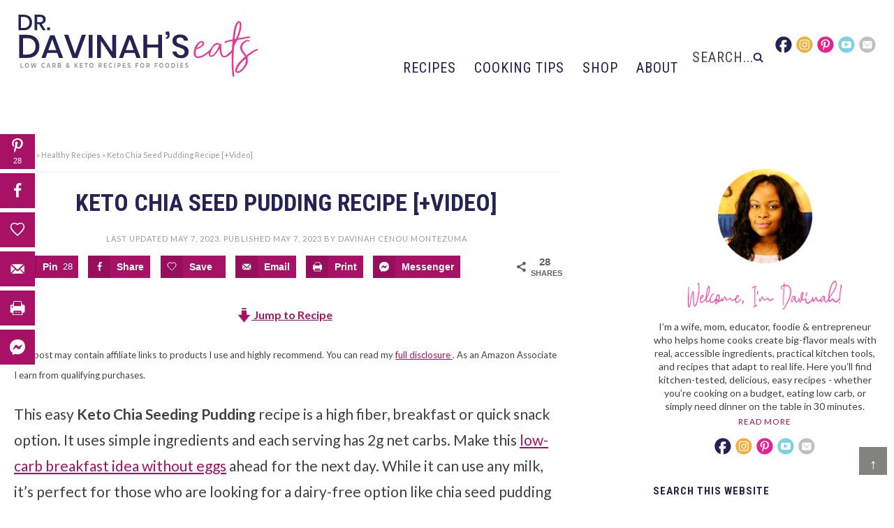

--- FILE ---
content_type: text/html
request_url: https://drdavinahseats.com/keto-chia-seed-pudding-recipe
body_size: 73383
content:
<!DOCTYPE html>
<html lang="en-US">
<head ><meta charset="UTF-8" /><script>if(navigator.userAgent.match(/MSIE|Internet Explorer/i)||navigator.userAgent.match(/Trident\/7\..*?rv:11/i)){var href=document.location.href;if(!href.match(/[?&]nowprocket/)){if(href.indexOf("?")==-1){if(href.indexOf("#")==-1){document.location.href=href+"?nowprocket=1"}else{document.location.href=href.replace("#","?nowprocket=1#")}}else{if(href.indexOf("#")==-1){document.location.href=href+"&nowprocket=1"}else{document.location.href=href.replace("#","&nowprocket=1#")}}}}</script><script>(()=>{class RocketLazyLoadScripts{constructor(){this.v="2.0.4",this.userEvents=["keydown","keyup","mousedown","mouseup","mousemove","mouseover","mouseout","touchmove","touchstart","touchend","touchcancel","wheel","click","dblclick","input"],this.attributeEvents=["onblur","onclick","oncontextmenu","ondblclick","onfocus","onmousedown","onmouseenter","onmouseleave","onmousemove","onmouseout","onmouseover","onmouseup","onmousewheel","onscroll","onsubmit"]}async t(){this.i(),this.o(),/iP(ad|hone)/.test(navigator.userAgent)&&this.h(),this.u(),this.l(this),this.m(),this.k(this),this.p(this),this._(),await Promise.all([this.R(),this.L()]),this.lastBreath=Date.now(),this.S(this),this.P(),this.D(),this.O(),this.M(),await this.C(this.delayedScripts.normal),await this.C(this.delayedScripts.defer),await this.C(this.delayedScripts.async),await this.T(),await this.F(),await this.j(),await this.A(),window.dispatchEvent(new Event("rocket-allScriptsLoaded")),this.everythingLoaded=!0,this.lastTouchEnd&&await new Promise(t=>setTimeout(t,500-Date.now()+this.lastTouchEnd)),this.I(),this.H(),this.U(),this.W()}i(){this.CSPIssue=sessionStorage.getItem("rocketCSPIssue"),document.addEventListener("securitypolicyviolation",t=>{this.CSPIssue||"script-src-elem"!==t.violatedDirective||"data"!==t.blockedURI||(this.CSPIssue=!0,sessionStorage.setItem("rocketCSPIssue",!0))},{isRocket:!0})}o(){window.addEventListener("pageshow",t=>{this.persisted=t.persisted,this.realWindowLoadedFired=!0},{isRocket:!0}),window.addEventListener("pagehide",()=>{this.onFirstUserAction=null},{isRocket:!0})}h(){let t;function e(e){t=e}window.addEventListener("touchstart",e,{isRocket:!0}),window.addEventListener("touchend",function i(o){o.changedTouches[0]&&t.changedTouches[0]&&Math.abs(o.changedTouches[0].pageX-t.changedTouches[0].pageX)<10&&Math.abs(o.changedTouches[0].pageY-t.changedTouches[0].pageY)<10&&o.timeStamp-t.timeStamp<200&&(window.removeEventListener("touchstart",e,{isRocket:!0}),window.removeEventListener("touchend",i,{isRocket:!0}),"INPUT"===o.target.tagName&&"text"===o.target.type||(o.target.dispatchEvent(new TouchEvent("touchend",{target:o.target,bubbles:!0})),o.target.dispatchEvent(new MouseEvent("mouseover",{target:o.target,bubbles:!0})),o.target.dispatchEvent(new PointerEvent("click",{target:o.target,bubbles:!0,cancelable:!0,detail:1,clientX:o.changedTouches[0].clientX,clientY:o.changedTouches[0].clientY})),event.preventDefault()))},{isRocket:!0})}q(t){this.userActionTriggered||("mousemove"!==t.type||this.firstMousemoveIgnored?"keyup"===t.type||"mouseover"===t.type||"mouseout"===t.type||(this.userActionTriggered=!0,this.onFirstUserAction&&this.onFirstUserAction()):this.firstMousemoveIgnored=!0),"click"===t.type&&t.preventDefault(),t.stopPropagation(),t.stopImmediatePropagation(),"touchstart"===this.lastEvent&&"touchend"===t.type&&(this.lastTouchEnd=Date.now()),"click"===t.type&&(this.lastTouchEnd=0),this.lastEvent=t.type,t.composedPath&&t.composedPath()[0].getRootNode()instanceof ShadowRoot&&(t.rocketTarget=t.composedPath()[0]),this.savedUserEvents.push(t)}u(){this.savedUserEvents=[],this.userEventHandler=this.q.bind(this),this.userEvents.forEach(t=>window.addEventListener(t,this.userEventHandler,{passive:!1,isRocket:!0})),document.addEventListener("visibilitychange",this.userEventHandler,{isRocket:!0})}U(){this.userEvents.forEach(t=>window.removeEventListener(t,this.userEventHandler,{passive:!1,isRocket:!0})),document.removeEventListener("visibilitychange",this.userEventHandler,{isRocket:!0}),this.savedUserEvents.forEach(t=>{(t.rocketTarget||t.target).dispatchEvent(new window[t.constructor.name](t.type,t))})}m(){const t="return false",e=Array.from(this.attributeEvents,t=>"data-rocket-"+t),i="["+this.attributeEvents.join("],[")+"]",o="[data-rocket-"+this.attributeEvents.join("],[data-rocket-")+"]",s=(e,i,o)=>{o&&o!==t&&(e.setAttribute("data-rocket-"+i,o),e["rocket"+i]=new Function("event",o),e.setAttribute(i,t))};new MutationObserver(t=>{for(const n of t)"attributes"===n.type&&(n.attributeName.startsWith("data-rocket-")||this.everythingLoaded?n.attributeName.startsWith("data-rocket-")&&this.everythingLoaded&&this.N(n.target,n.attributeName.substring(12)):s(n.target,n.attributeName,n.target.getAttribute(n.attributeName))),"childList"===n.type&&n.addedNodes.forEach(t=>{if(t.nodeType===Node.ELEMENT_NODE)if(this.everythingLoaded)for(const i of[t,...t.querySelectorAll(o)])for(const t of i.getAttributeNames())e.includes(t)&&this.N(i,t.substring(12));else for(const e of[t,...t.querySelectorAll(i)])for(const t of e.getAttributeNames())this.attributeEvents.includes(t)&&s(e,t,e.getAttribute(t))})}).observe(document,{subtree:!0,childList:!0,attributeFilter:[...this.attributeEvents,...e]})}I(){this.attributeEvents.forEach(t=>{document.querySelectorAll("[data-rocket-"+t+"]").forEach(e=>{this.N(e,t)})})}N(t,e){const i=t.getAttribute("data-rocket-"+e);i&&(t.setAttribute(e,i),t.removeAttribute("data-rocket-"+e))}k(t){Object.defineProperty(HTMLElement.prototype,"onclick",{get(){return this.rocketonclick||null},set(e){this.rocketonclick=e,this.setAttribute(t.everythingLoaded?"onclick":"data-rocket-onclick","this.rocketonclick(event)")}})}S(t){function e(e,i){let o=e[i];e[i]=null,Object.defineProperty(e,i,{get:()=>o,set(s){t.everythingLoaded?o=s:e["rocket"+i]=o=s}})}e(document,"onreadystatechange"),e(window,"onload"),e(window,"onpageshow");try{Object.defineProperty(document,"readyState",{get:()=>t.rocketReadyState,set(e){t.rocketReadyState=e},configurable:!0}),document.readyState="loading"}catch(t){console.log("WPRocket DJE readyState conflict, bypassing")}}l(t){this.originalAddEventListener=EventTarget.prototype.addEventListener,this.originalRemoveEventListener=EventTarget.prototype.removeEventListener,this.savedEventListeners=[],EventTarget.prototype.addEventListener=function(e,i,o){o&&o.isRocket||!t.B(e,this)&&!t.userEvents.includes(e)||t.B(e,this)&&!t.userActionTriggered||e.startsWith("rocket-")||t.everythingLoaded?t.originalAddEventListener.call(this,e,i,o):(t.savedEventListeners.push({target:this,remove:!1,type:e,func:i,options:o}),"mouseenter"!==e&&"mouseleave"!==e||t.originalAddEventListener.call(this,e,t.savedUserEvents.push,o))},EventTarget.prototype.removeEventListener=function(e,i,o){o&&o.isRocket||!t.B(e,this)&&!t.userEvents.includes(e)||t.B(e,this)&&!t.userActionTriggered||e.startsWith("rocket-")||t.everythingLoaded?t.originalRemoveEventListener.call(this,e,i,o):t.savedEventListeners.push({target:this,remove:!0,type:e,func:i,options:o})}}J(t,e){this.savedEventListeners=this.savedEventListeners.filter(i=>{let o=i.type,s=i.target||window;return e!==o||t!==s||(this.B(o,s)&&(i.type="rocket-"+o),this.$(i),!1)})}H(){EventTarget.prototype.addEventListener=this.originalAddEventListener,EventTarget.prototype.removeEventListener=this.originalRemoveEventListener,this.savedEventListeners.forEach(t=>this.$(t))}$(t){t.remove?this.originalRemoveEventListener.call(t.target,t.type,t.func,t.options):this.originalAddEventListener.call(t.target,t.type,t.func,t.options)}p(t){let e;function i(e){return t.everythingLoaded?e:e.split(" ").map(t=>"load"===t||t.startsWith("load.")?"rocket-jquery-load":t).join(" ")}function o(o){function s(e){const s=o.fn[e];o.fn[e]=o.fn.init.prototype[e]=function(){return this[0]===window&&t.userActionTriggered&&("string"==typeof arguments[0]||arguments[0]instanceof String?arguments[0]=i(arguments[0]):"object"==typeof arguments[0]&&Object.keys(arguments[0]).forEach(t=>{const e=arguments[0][t];delete arguments[0][t],arguments[0][i(t)]=e})),s.apply(this,arguments),this}}if(o&&o.fn&&!t.allJQueries.includes(o)){const e={DOMContentLoaded:[],"rocket-DOMContentLoaded":[]};for(const t in e)document.addEventListener(t,()=>{e[t].forEach(t=>t())},{isRocket:!0});o.fn.ready=o.fn.init.prototype.ready=function(i){function s(){parseInt(o.fn.jquery)>2?setTimeout(()=>i.bind(document)(o)):i.bind(document)(o)}return"function"==typeof i&&(t.realDomReadyFired?!t.userActionTriggered||t.fauxDomReadyFired?s():e["rocket-DOMContentLoaded"].push(s):e.DOMContentLoaded.push(s)),o([])},s("on"),s("one"),s("off"),t.allJQueries.push(o)}e=o}t.allJQueries=[],o(window.jQuery),Object.defineProperty(window,"jQuery",{get:()=>e,set(t){o(t)}})}P(){const t=new Map;document.write=document.writeln=function(e){const i=document.currentScript,o=document.createRange(),s=i.parentElement;let n=t.get(i);void 0===n&&(n=i.nextSibling,t.set(i,n));const c=document.createDocumentFragment();o.setStart(c,0),c.appendChild(o.createContextualFragment(e)),s.insertBefore(c,n)}}async R(){return new Promise(t=>{this.userActionTriggered?t():this.onFirstUserAction=t})}async L(){return new Promise(t=>{document.addEventListener("DOMContentLoaded",()=>{this.realDomReadyFired=!0,t()},{isRocket:!0})})}async j(){return this.realWindowLoadedFired?Promise.resolve():new Promise(t=>{window.addEventListener("load",t,{isRocket:!0})})}M(){this.pendingScripts=[];this.scriptsMutationObserver=new MutationObserver(t=>{for(const e of t)e.addedNodes.forEach(t=>{"SCRIPT"!==t.tagName||t.noModule||t.isWPRocket||this.pendingScripts.push({script:t,promise:new Promise(e=>{const i=()=>{const i=this.pendingScripts.findIndex(e=>e.script===t);i>=0&&this.pendingScripts.splice(i,1),e()};t.addEventListener("load",i,{isRocket:!0}),t.addEventListener("error",i,{isRocket:!0}),setTimeout(i,1e3)})})})}),this.scriptsMutationObserver.observe(document,{childList:!0,subtree:!0})}async F(){await this.X(),this.pendingScripts.length?(await this.pendingScripts[0].promise,await this.F()):this.scriptsMutationObserver.disconnect()}D(){this.delayedScripts={normal:[],async:[],defer:[]},document.querySelectorAll("script[type$=rocketlazyloadscript]").forEach(t=>{t.hasAttribute("data-rocket-src")?t.hasAttribute("async")&&!1!==t.async?this.delayedScripts.async.push(t):t.hasAttribute("defer")&&!1!==t.defer||"module"===t.getAttribute("data-rocket-type")?this.delayedScripts.defer.push(t):this.delayedScripts.normal.push(t):this.delayedScripts.normal.push(t)})}async _(){await this.L();let t=[];document.querySelectorAll("script[type$=rocketlazyloadscript][data-rocket-src]").forEach(e=>{let i=e.getAttribute("data-rocket-src");if(i&&!i.startsWith("data:")){i.startsWith("//")&&(i=location.protocol+i);try{const o=new URL(i).origin;o!==location.origin&&t.push({src:o,crossOrigin:e.crossOrigin||"module"===e.getAttribute("data-rocket-type")})}catch(t){}}}),t=[...new Map(t.map(t=>[JSON.stringify(t),t])).values()],this.Y(t,"preconnect")}async G(t){if(await this.K(),!0!==t.noModule||!("noModule"in HTMLScriptElement.prototype))return new Promise(e=>{let i;function o(){(i||t).setAttribute("data-rocket-status","executed"),e()}try{if(navigator.userAgent.includes("Firefox/")||""===navigator.vendor||this.CSPIssue)i=document.createElement("script"),[...t.attributes].forEach(t=>{let e=t.nodeName;"type"!==e&&("data-rocket-type"===e&&(e="type"),"data-rocket-src"===e&&(e="src"),i.setAttribute(e,t.nodeValue))}),t.text&&(i.text=t.text),t.nonce&&(i.nonce=t.nonce),i.hasAttribute("src")?(i.addEventListener("load",o,{isRocket:!0}),i.addEventListener("error",()=>{i.setAttribute("data-rocket-status","failed-network"),e()},{isRocket:!0}),setTimeout(()=>{i.isConnected||e()},1)):(i.text=t.text,o()),i.isWPRocket=!0,t.parentNode.replaceChild(i,t);else{const i=t.getAttribute("data-rocket-type"),s=t.getAttribute("data-rocket-src");i?(t.type=i,t.removeAttribute("data-rocket-type")):t.removeAttribute("type"),t.addEventListener("load",o,{isRocket:!0}),t.addEventListener("error",i=>{this.CSPIssue&&i.target.src.startsWith("data:")?(console.log("WPRocket: CSP fallback activated"),t.removeAttribute("src"),this.G(t).then(e)):(t.setAttribute("data-rocket-status","failed-network"),e())},{isRocket:!0}),s?(t.fetchPriority="high",t.removeAttribute("data-rocket-src"),t.src=s):t.src="data:text/javascript;base64,"+window.btoa(unescape(encodeURIComponent(t.text)))}}catch(i){t.setAttribute("data-rocket-status","failed-transform"),e()}});t.setAttribute("data-rocket-status","skipped")}async C(t){const e=t.shift();return e?(e.isConnected&&await this.G(e),this.C(t)):Promise.resolve()}O(){this.Y([...this.delayedScripts.normal,...this.delayedScripts.defer,...this.delayedScripts.async],"preload")}Y(t,e){this.trash=this.trash||[];let i=!0;var o=document.createDocumentFragment();t.forEach(t=>{const s=t.getAttribute&&t.getAttribute("data-rocket-src")||t.src;if(s&&!s.startsWith("data:")){const n=document.createElement("link");n.href=s,n.rel=e,"preconnect"!==e&&(n.as="script",n.fetchPriority=i?"high":"low"),t.getAttribute&&"module"===t.getAttribute("data-rocket-type")&&(n.crossOrigin=!0),t.crossOrigin&&(n.crossOrigin=t.crossOrigin),t.integrity&&(n.integrity=t.integrity),t.nonce&&(n.nonce=t.nonce),o.appendChild(n),this.trash.push(n),i=!1}}),document.head.appendChild(o)}W(){this.trash.forEach(t=>t.remove())}async T(){try{document.readyState="interactive"}catch(t){}this.fauxDomReadyFired=!0;try{await this.K(),this.J(document,"readystatechange"),document.dispatchEvent(new Event("rocket-readystatechange")),await this.K(),document.rocketonreadystatechange&&document.rocketonreadystatechange(),await this.K(),this.J(document,"DOMContentLoaded"),document.dispatchEvent(new Event("rocket-DOMContentLoaded")),await this.K(),this.J(window,"DOMContentLoaded"),window.dispatchEvent(new Event("rocket-DOMContentLoaded"))}catch(t){console.error(t)}}async A(){try{document.readyState="complete"}catch(t){}try{await this.K(),this.J(document,"readystatechange"),document.dispatchEvent(new Event("rocket-readystatechange")),await this.K(),document.rocketonreadystatechange&&document.rocketonreadystatechange(),await this.K(),this.J(window,"load"),window.dispatchEvent(new Event("rocket-load")),await this.K(),window.rocketonload&&window.rocketonload(),await this.K(),this.allJQueries.forEach(t=>t(window).trigger("rocket-jquery-load")),await this.K(),this.J(window,"pageshow");const t=new Event("rocket-pageshow");t.persisted=this.persisted,window.dispatchEvent(t),await this.K(),window.rocketonpageshow&&window.rocketonpageshow({persisted:this.persisted})}catch(t){console.error(t)}}async K(){Date.now()-this.lastBreath>45&&(await this.X(),this.lastBreath=Date.now())}async X(){return document.hidden?new Promise(t=>setTimeout(t)):new Promise(t=>requestAnimationFrame(t))}B(t,e){return e===document&&"readystatechange"===t||(e===document&&"DOMContentLoaded"===t||(e===window&&"DOMContentLoaded"===t||(e===window&&"load"===t||e===window&&"pageshow"===t)))}static run(){(new RocketLazyLoadScripts).t()}}RocketLazyLoadScripts.run()})();</script>

<meta name="viewport" content="width=device-width, initial-scale=1" />
<script type="rocketlazyloadscript">eztInited=!1;
var eztScripts=[
'/wp-content/plugins/easy-table-of-contents/vendor/smooth-scroll/jquery.smooth-scroll.min.js',
'/wp-content/plugins/easy-table-of-contents/vendor/sticky-kit/jquery.sticky-kit.min.js',
'/wp-content/plugins/easy-table-of-contents/assets/js/front.min.js',
];
function lazyezt1(){
if(typeof window.jQuery!=="undefined"){(function($){$(document).ready(function(){
if(eztInited)return;var l=document.createElement('link');l.href='/wp-content/plugins/easy-table-of-contents/assets/css/screen.min.css';l.type='text/css';l.rel='stylesheet';l.media='screen';document.getElementsByTagName('head')[0].appendChild(l);
var l1=document.createElement('link');l1.href='/wp-content/plugins/easy-table-of-contents/assets/css/ez-toc-sticky.min.css';l1.type='text/css';l1.rel='stylesheet';l1.media='screen';document.getElementsByTagName('head')[0].appendChild(l1);
eztResponses={};eztEval_scripts=function(){for(var i=0,len=eztScripts.length;i<len;i++){eval(eztResponses[eztScripts[i]])}};$.each(eztScripts,function(index,value){
	$.ajax({
		url:eztScripts[index],
		dataType:'text',
		success:function(textScript){
			eztResponses[value]=textScript;if(Object.keys(eztResponses).length===eztScripts.length){
				eztEval_scripts();
			}},
		error:function(jqXHR,textStatus,errorThrown){}
	})
})
eztInited=!0;console.log('load css / js [ /plugins/easy-table-of-contents/ ] [2x css /03x js ]')
})}(window.jQuery||window.$))}else setTimeout(lazyezt1,51)
}
var s_ezt='#ez-toc-container';

function lazyeztold1(){
var i=function(t){if(!t)return;var n=t.getBoundingClientRect();return 1160>n.top||-1160>n.top};if(eztInited||!i(document.querySelector(s_ezt)))return;lazyezt1()
}
function inviewezt(){if(!'IntersectionObserver' in window||!('IntersectionObserverEntry' in window)||!('intersectionRatio' in window.IntersectionObserverEntry.prototype)){
document.addEventListener('resize',lazyeztold1);
document.addEventListener('mousemove',lazyeztold1);
document.addEventListener('scroll',function(){if(window.scrollY>89)lazyeztold1()})
lazyeztold1()
}else{
var Elsezt=document.querySelectorAll(s_ezt);
var observerezt=new IntersectionObserver(function(entries){
entries.forEach(function(e){
if(e.isIntersecting){
lazyezt1();
observerezt.unobserve(e.target)
}})},{rootMargin:'390px'});Elsezt.forEach(function(e){observerezt.observe(e)})
}}
document.addEventListener('DOMContentLoaded',inviewezt);document.addEventListener('mousemove',lazyeztold1);
document.addEventListener('touchstart',lazyeztold1);</script><script type="rocketlazyloadscript">ppmInited=!1;
function afterppm(){if(!window.loadShariffCSS){setTimeout(afterppm,80);return}loadShariffCSS()}

function lazyppm1(){
if(ppmInited)return;var l=document.createElement('link');l.href='//drdavinahseats.com/wp-content/uploads/pum/pum-site-styles.css?generated=1755555292';l.type='text/css';l.rel='stylesheet';l.media='screen';document.getElementsByTagName('head')[0].appendChild(l);
afterppm();
ppmInited=!0;console.log('load css / js [ /uploads/pum/pum-site-styles.css ] [1x css /00x js ]')
}
var s_ppm='';

function lazyppmold1(){
if(ppmInited)return;lazyppm1()
}
document.addEventListener('scroll',function(){if(window.scrollY>99)lazyppmold1()});document.addEventListener('mousemove',lazyppmold1);
document.addEventListener('touchstart',lazyppmold1);</script><meta name='robots' content='index, follow, max-image-preview:large, max-snippet:-1, max-video-preview:-1' />
	<style></style>
	<meta name="pinterest-rich-pin" content="false" />
	<!-- This site is optimized with the Yoast SEO plugin v26.5 - https://yoast.com/wordpress/plugins/seo/ -->
	<title>Keto Chia Seed Pudding Recipe [+Video] - Dr. Davinah&#039;s Eats</title><link rel="preload" href="https://drdavinahseats.com/wp-content/uploads/2022/03/Keto-Chia-Seed-Pudding-Pin-10001500-800x1200.jpg" as="image" fetchpriority="high"><link rel="preload" href="https://drdavinahseats.com/wp-content/uploads/2022/03/Keto-Chia-Seed-Pudding-final.jpg" as="image" imagesrcset="https://drdavinahseats.com/wp-content/uploads/2022/03/Keto-Chia-Seed-Pudding-final.jpg 1200w, https://drdavinahseats.com/wp-content/uploads/2022/03/Keto-Chia-Seed-Pudding-final-467x700.jpg 467w, https://drdavinahseats.com/wp-content/uploads/2022/03/Keto-Chia-Seed-Pudding-final-800x1200.jpg 800w, https://drdavinahseats.com/wp-content/uploads/2022/03/Keto-Chia-Seed-Pudding-final-768x1152.jpg 768w, https://drdavinahseats.com/wp-content/uploads/2022/03/Keto-Chia-Seed-Pudding-final-1024x1536.jpg 1024w, https://drdavinahseats.com/wp-content/uploads/2022/03/Keto-Chia-Seed-Pudding-final-150x225.jpg 150w" imagesizes="(max-width: 1200px) 100vw, 1200px" fetchpriority="high"><link rel="preload" href="https://drdavinahseats.com/wp-content/cache/perfmatters/drdavinahseats.com/fonts/0bdf07d90de7.google-fonts.min.css" as="style" onload="this.rel='stylesheet';this.removeAttribute('onload');">
<link data-rocket-prefetch href="https://www.google-analytics.com" rel="dns-prefetch">
<link data-rocket-prefetch href="https://www.googletagmanager.com" rel="dns-prefetch">
<link data-rocket-prefetch href="https://assets.pinterest.com" rel="dns-prefetch">
<link data-rocket-prefetch href="https://exchange.mediavine.com" rel="dns-prefetch">
<link data-rocket-prefetch href="https://scripts.mediavine.com" rel="dns-prefetch">
<link data-rocket-prefetch href="https://securepubads.g.doubleclick.net" rel="dns-prefetch">
<style id="wpr-usedcss">img:is([sizes=auto i],[sizes^="auto," i]){contain-intrinsic-size:3000px 1500px}@font-face{font-family:Lato;font-style:normal;font-weight:300;font-display:swap;src:url(https://drdavinahseats.com/wp-content/cache/perfmatters/drdavinahseats.com/fonts/S6u9w4BMUTPHh7USSwiPGQ3q5d0.woff2) format('woff2');unicode-range:U+0000-00FF,U+0131,U+0152-0153,U+02BB-02BC,U+02C6,U+02DA,U+02DC,U+0304,U+0308,U+0329,U+2000-206F,U+20AC,U+2122,U+2191,U+2193,U+2212,U+2215,U+FEFF,U+FFFD}@font-face{font-family:Lato;font-style:normal;font-weight:400;font-display:swap;src:url(https://drdavinahseats.com/wp-content/cache/perfmatters/drdavinahseats.com/fonts/S6uyw4BMUTPHjx4wXiWtFCc.woff2) format('woff2');unicode-range:U+0000-00FF,U+0131,U+0152-0153,U+02BB-02BC,U+02C6,U+02DA,U+02DC,U+0304,U+0308,U+0329,U+2000-206F,U+20AC,U+2122,U+2191,U+2193,U+2212,U+2215,U+FEFF,U+FFFD}@font-face{font-family:Lato;font-style:normal;font-weight:700;font-display:swap;src:url(https://drdavinahseats.com/wp-content/cache/perfmatters/drdavinahseats.com/fonts/S6u9w4BMUTPHh6UVSwiPGQ3q5d0.woff2) format('woff2');unicode-range:U+0000-00FF,U+0131,U+0152-0153,U+02BB-02BC,U+02C6,U+02DA,U+02DC,U+0304,U+0308,U+0329,U+2000-206F,U+20AC,U+2122,U+2191,U+2193,U+2212,U+2215,U+FEFF,U+FFFD}@font-face{font-family:'Roboto Condensed';font-style:normal;font-weight:300;font-display:swap;src:url(https://drdavinahseats.com/wp-content/cache/perfmatters/drdavinahseats.com/fonts/ieVl2ZhZI2eCN5jzbjEETS9weq8-19K7DQk6YvM.woff2) format('woff2');unicode-range:U+0000-00FF,U+0131,U+0152-0153,U+02BB-02BC,U+02C6,U+02DA,U+02DC,U+0304,U+0308,U+0329,U+2000-206F,U+20AC,U+2122,U+2191,U+2193,U+2212,U+2215,U+FEFF,U+FFFD}@font-face{font-family:'Roboto Condensed';font-style:normal;font-weight:400;font-display:swap;src:url(https://drdavinahseats.com/wp-content/cache/perfmatters/drdavinahseats.com/fonts/ieVl2ZhZI2eCN5jzbjEETS9weq8-19K7DQk6YvM.woff2) format('woff2');unicode-range:U+0000-00FF,U+0131,U+0152-0153,U+02BB-02BC,U+02C6,U+02DA,U+02DC,U+0304,U+0308,U+0329,U+2000-206F,U+20AC,U+2122,U+2191,U+2193,U+2212,U+2215,U+FEFF,U+FFFD}@font-face{font-family:'Roboto Condensed';font-style:normal;font-weight:700;font-display:swap;src:url(https://drdavinahseats.com/wp-content/cache/perfmatters/drdavinahseats.com/fonts/ieVl2ZhZI2eCN5jzbjEETS9weq8-19K7DQk6YvM.woff2) format('woff2');unicode-range:U+0000-00FF,U+0131,U+0152-0153,U+02BB-02BC,U+02C6,U+02DA,U+02DC,U+0304,U+0308,U+0329,U+2000-206F,U+20AC,U+2122,U+2191,U+2193,U+2212,U+2215,U+FEFF,U+FFFD}:root{--comment-rating-star-color:#343434}.wprm-comment-ratings-container svg .wprm-star-full{fill:var(--comment-rating-star-color)}.wprm-comment-ratings-container svg .wprm-star-empty{stroke:var(--comment-rating-star-color)}body:not(:hover) fieldset.wprm-comment-ratings-container:focus-within span{outline:#4d90fe solid 1px}.comment-form-wprm-rating{margin-bottom:20px;margin-top:5px;text-align:left}.comment-form-wprm-rating .wprm-rating-stars{display:inline-block;vertical-align:middle}fieldset.wprm-comment-ratings-container{background:0 0;border:0;display:inline-block;margin:0;padding:0;position:relative}fieldset.wprm-comment-ratings-container legend{left:0;opacity:0;position:absolute}fieldset.wprm-comment-ratings-container br{display:none}fieldset.wprm-comment-ratings-container input[type=radio]{border:0;cursor:pointer;float:left;height:16px;margin:0!important;min-height:0;min-width:0;opacity:0;padding:0!important;width:16px}fieldset.wprm-comment-ratings-container input[type=radio]:first-child{margin-left:-16px}fieldset.wprm-comment-ratings-container span{font-size:0;height:16px;left:0;opacity:0;pointer-events:none;position:absolute;top:0;width:80px}fieldset.wprm-comment-ratings-container span svg{height:100%!important;width:100%!important}fieldset.wprm-comment-ratings-container input:checked+span,fieldset.wprm-comment-ratings-container input:hover+span{opacity:1}fieldset.wprm-comment-ratings-container input:hover+span~span{display:none}.rtl .comment-form-wprm-rating{text-align:right}.rtl fieldset.wprm-comment-ratings-container span{left:inherit;right:0}.rtl fieldset.wprm-comment-ratings-container span svg{transform:scaleX(-1)}:root{--wprm-popup-font-size:16px;--wprm-popup-background:#fff;--wprm-popup-title:#000;--wprm-popup-content:#444;--wprm-popup-button-background:#5a822b;--wprm-popup-button-text:#fff}body.wprm-popup-modal-open{height:100%;left:0;overflow:hidden;position:fixed;right:0;width:100%}.wprm-popup-modal{display:none}.wprm-popup-modal.is-open{display:block}.wprm-popup-modal__overlay{align-items:center;background:rgba(0,0,0,.6);bottom:0;display:flex;justify-content:center;left:0;overflow:hidden;position:fixed;right:0;top:0;touch-action:none;z-index:2147483646}.wprm-popup-modal__container{background-color:var(--wprm-popup-background);border-radius:4px;box-sizing:border-box;font-size:var(--wprm-popup-font-size);max-height:100vh;max-height:100dvh;max-width:100%;overflow-y:auto;padding:30px}.wprm-popup-modal__header{align-items:center;display:flex;justify-content:space-between;margin-bottom:10px}.wprm-popup-modal__title{box-sizing:border-box;color:var(--wprm-popup-title);font-size:1.2em;font-weight:600;line-height:1.25;margin-bottom:0;margin-top:0}.wprm-popup-modal__header .wprm-popup-modal__close{background:0 0;border:0;cursor:pointer;width:18px}.wprm-popup-modal__header .wprm-popup-modal__close:before{color:var(--wprm-popup-title);content:"✕";font-size:var(--wprm-popup-font-size)}.wprm-popup-modal__content{color:var(--wprm-popup-content);line-height:1.5}.wprm-popup-modal__content p{font-size:1em;line-height:1.5}.wprm-popup-modal__footer{margin-top:20px}.wprm-popup-modal__btn{-webkit-appearance:button;background-color:var(--wprm-popup-button-background);border-radius:.25em;border-style:none;border-width:0;color:var(--wprm-popup-button-text);cursor:pointer;font-size:1em;line-height:1.15;margin:0;overflow:visible;padding:.5em 1em;text-transform:none;will-change:transform;-moz-osx-font-smoothing:grayscale;-webkit-backface-visibility:hidden;backface-visibility:hidden;-webkit-transform:translateZ(0);transform:translateZ(0);transition:-webkit-transform .25s ease-out;transition:transform .25s ease-out;transition:transform .25s ease-out,-webkit-transform .25s ease-out}.wprm-popup-modal__btn:disabled{cursor:not-allowed;opacity:.3}.wprm-popup-modal__btn:not(:disabled):focus,.wprm-popup-modal__btn:not(:disabled):hover{-webkit-transform:scale(1.05);transform:scale(1.05)}@keyframes wprmPopupModalFadeIn{0%{opacity:0}to{opacity:1}}@keyframes wprmPopupModalFadeOut{0%{opacity:1}to{opacity:0}}@keyframes wprmPopupModalSlideIn{0%{transform:translateY(15%)}to{transform:translateY(0)}}@keyframes wprmPopupModalSlideOut{0%{transform:translateY(0)}to{transform:translateY(-10%)}}.wprm-popup-modal[aria-hidden=false] .wprm-popup-modal__overlay{animation:.3s cubic-bezier(0,0,.2,1) wprmPopupModalFadeIn}.wprm-popup-modal[aria-hidden=false] .wprm-popup-modal__container{animation:.3s cubic-bezier(0,0,.2,1) wprmPopupModalSlideIn}.wprm-popup-modal[aria-hidden=true] .wprm-popup-modal__overlay{animation:.3s cubic-bezier(0,0,.2,1) wprmPopupModalFadeOut}.wprm-popup-modal[aria-hidden=true] .wprm-popup-modal__container{animation:.3s cubic-bezier(0,0,.2,1) wprmPopupModalSlideOut}.wprm-popup-modal .wprm-popup-modal__container,.wprm-popup-modal .wprm-popup-modal__overlay{will-change:transform}.tippy-box[data-animation=fade][data-state=hidden]{opacity:0}[data-tippy-root]{max-width:calc(100vw - 10px)}.tippy-box{background-color:#333;border-radius:4px;color:#fff;font-size:14px;line-height:1.4;outline:0;position:relative;transition-property:transform,visibility,opacity;white-space:normal}.tippy-box[data-placement^=top]>.tippy-arrow{bottom:0}.tippy-box[data-placement^=top]>.tippy-arrow:before{border-top-color:initial;border-width:8px 8px 0;bottom:-7px;left:0;transform-origin:center top}.tippy-box[data-placement^=bottom]>.tippy-arrow{top:0}.tippy-box[data-placement^=bottom]>.tippy-arrow:before{border-bottom-color:initial;border-width:0 8px 8px;left:0;top:-7px;transform-origin:center bottom}.tippy-box[data-placement^=left]>.tippy-arrow{right:0}.tippy-box[data-placement^=left]>.tippy-arrow:before{border-left-color:initial;border-width:8px 0 8px 8px;right:-7px;transform-origin:center left}.tippy-box[data-placement^=right]>.tippy-arrow{left:0}.tippy-box[data-placement^=right]>.tippy-arrow:before{border-right-color:initial;border-width:8px 8px 8px 0;left:-7px;transform-origin:center right}.tippy-box[data-inertia][data-state=visible]{transition-timing-function:cubic-bezier(.54,1.5,.38,1.11)}.tippy-arrow{color:#333;height:16px;width:16px}.tippy-arrow:before{border-color:transparent;border-style:solid;content:"";position:absolute}.tippy-content{padding:5px 9px;position:relative;z-index:1}.tippy-box[data-theme=wprm] .tippy-content p:first-child{margin-top:0}.tippy-box[data-theme=wprm] .tippy-content p:last-child{margin-bottom:0}.tippy-box[data-theme~=wprm-variable]{background-color:var(--wprm-tippy-background)}.tippy-box[data-theme~=wprm-variable][data-placement^=top]>.tippy-arrow:before{border-top-color:var(--wprm-tippy-background)}.tippy-box[data-theme~=wprm-variable][data-placement^=bottom]>.tippy-arrow:before{border-bottom-color:var(--wprm-tippy-background)}.tippy-box[data-theme~=wprm-variable][data-placement^=left]>.tippy-arrow:before{border-left-color:var(--wprm-tippy-background)}.tippy-box[data-theme~=wprm-variable][data-placement^=right]>.tippy-arrow:before{border-right-color:var(--wprm-tippy-background)}.wprm-rating-star svg{display:inline;height:16px;margin:0;vertical-align:middle;width:16px}.wprm-loader{animation:1s ease-in-out infinite wprmSpin;-webkit-animation:1s ease-in-out infinite wprmSpin;border:2px solid hsla(0,0%,78%,.3);border-radius:50%;border-top-color:#444;display:inline-block;height:10px;width:10px}@keyframes wprmSpin{to{-webkit-transform:rotate(1turn)}}@-webkit-keyframes wprmSpin{to{-webkit-transform:rotate(1turn)}}.wprm-recipe-container{outline:0}.wprm-recipe{overflow:hidden;zoom:1;clear:both;text-align:left}.wprm-recipe *{box-sizing:border-box}.wprm-recipe ol,.wprm-recipe ul{-webkit-margin-before:0;-webkit-margin-after:0;-webkit-padding-start:0;margin:0;padding:0}.wprm-recipe li{font-size:1em;margin:0 0 0 32px;padding:0}.wprm-recipe p{font-size:1em;margin:0;padding:0}.wprm-recipe li,.wprm-recipe li.wprm-recipe-instruction{list-style-position:outside}.wprm-recipe li:before{display:none}.wprm-recipe h1,.wprm-recipe h2,.wprm-recipe h3,.wprm-recipe h4{clear:none;font-variant:normal;letter-spacing:normal;margin:0;padding:0;text-transform:none}.wprm-recipe a.wprm-recipe-link,.wprm-recipe a.wprm-recipe-link:hover{-webkit-box-shadow:none;-moz-box-shadow:none;box-shadow:none}body:not(.wprm-print) .wprm-recipe p:first-letter{color:inherit;font-family:inherit;font-size:inherit;line-height:inherit;margin:inherit;padding:inherit}.rtl .wprm-recipe{text-align:right}.rtl .wprm-recipe li{margin:0 32px 0 0}.wprm-screen-reader-text{border:0;clip:rect(1px,1px,1px,1px);clip-path:inset(50%);height:1px;margin:-1px;overflow:hidden;padding:0;position:absolute!important;width:1px;word-wrap:normal!important}.wprm-call-to-action.wprm-call-to-action-simple{align-items:center;display:flex;gap:20px;justify-content:center;margin-top:10px;padding:5px 10px}.wprm-call-to-action.wprm-call-to-action-simple .wprm-call-to-action-icon{font-size:2.2em;margin:5px 0}.wprm-call-to-action.wprm-call-to-action-simple .wprm-call-to-action-icon svg{margin-top:0}.wprm-call-to-action.wprm-call-to-action-simple .wprm-call-to-action-text-container{margin:5px 0}.wprm-call-to-action.wprm-call-to-action-simple .wprm-call-to-action-text-container .wprm-call-to-action-header{display:block;font-size:1.3em;font-weight:700}@media (max-width:450px){.wprm-call-to-action.wprm-call-to-action-simple{flex-wrap:wrap}.wprm-call-to-action.wprm-call-to-action-simple .wprm-call-to-action-text-container{text-align:center}}.wprm-recipe-block-container-inline{display:inline-block;margin-right:1.2em}.rtl .wprm-recipe-block-container-inline{margin-left:1.2em;margin-right:0}.wprm-recipe-details-container-inline{--wprm-meta-container-separator-color:#aaa}.wprm-recipe-details-container-inline .wprm-recipe-block-container-inline{display:inline-block;margin-right:1.2em}.rtl .wprm-recipe-details-container-inline .wprm-recipe-block-container-inline{margin-left:1.2em;margin-right:0}.wprm-recipe-block-container-separate{display:block}.wprm-recipe-details-container-inline{display:inline}.wprm-recipe-details-unit{font-size:.8em}@media only screen and (max-width:600px){.wprm-recipe-details-unit{font-size:1em}}.wprm-expandable-container,.wprm-expandable-container-separated{--wprm-expandable-text-color:#333;--wprm-expandable-button-color:#fff;--wprm-expandable-border-color:#333;--wprm-expandable-border-radius:0px;--wprm-expandable-vertical-padding:5px;--wprm-expandable-horizontal-padding:5px}.wprm-expandable-container a.wprm-expandable-button,.wprm-expandable-container button.wprm-expandable-button,.wprm-expandable-container-separated a.wprm-expandable-button,.wprm-expandable-container-separated button.wprm-expandable-button{color:var(--wprm-expandable-text-color)}.wprm-expandable-container button.wprm-expandable-button,.wprm-expandable-container-separated button.wprm-expandable-button{background-color:var(--wprm-expandable-button-color);border-color:var(--wprm-expandable-border-color);border-radius:var(--wprm-expandable-border-radius);padding:var(--wprm-expandable-vertical-padding) var(--wprm-expandable-horizontal-padding)}.wprm-expandable-container-separated.wprm-expandable-expanded .wprm-expandable-button-show,.wprm-expandable-container.wprm-expandable-expanded .wprm-expandable-button-show{display:none}.wprm-expandable-separated-content-collapsed{display:none!important}.wprm-block-text-normal{font-style:normal;font-weight:400;text-transform:none}.wprm-block-text-light{font-weight:300!important}.wprm-block-text-bold{font-weight:700!important}.wprm-block-text-faded{opacity:.7}.wprm-block-text-faded .wprm-block-text-faded{opacity:1}.wprm-align-left{text-align:left}.wprm-align-center{text-align:center}.wprm-recipe-header .wprm-recipe-icon:not(.wprm-collapsible-icon){margin-right:10px}.wprm-recipe-icon svg{display:inline;height:1.3em;margin-top:-.15em;overflow:visible;vertical-align:middle;width:1.3em}.wprm-recipe-image img{display:block;margin:0 auto}.wprm-recipe-image .dpsp-pin-it-wrapper{margin:0 auto}.wprm-recipe-image picture{border:none!important}.wprm-recipe-ingredients-container.wprm-recipe-images-before .wprm-recipe-ingredient-image{margin-right:10px}.wprm-recipe-ingredients-container .wprm-recipe-ingredient-image{flex-shrink:0}.wprm-recipe-ingredients-container .wprm-recipe-ingredient-image img{vertical-align:middle}.wprm-recipe-ingredients-container .wprm-recipe-ingredient-notes-faded{opacity:.7}.wprm-recipe-shop-instacart-loading{cursor:wait;opacity:.5}.wprm-recipe-shop-instacart{align-items:center;border:1px solid #003d29;border-radius:23px;cursor:pointer;display:inline-flex;font-family:Instacart,system-ui,-apple-system,BlinkMacSystemFont,'Segoe UI',Roboto,Oxygen,Ubuntu,Cantarell,'Open Sans','Helvetica Neue',sans-serif;font-size:14px;height:46px;padding:0 18px}.wprm-recipe-shop-instacart>img{height:22px!important;margin:0!important;padding:0!important;width:auto!important}.wprm-recipe-shop-instacart>span{margin-left:10px}.wprm-recipe-instructions-container .wprm-recipe-instruction-text{font-size:1em}.wprm-recipe-instructions-container .wprm-recipe-instruction-media{margin:5px 0 15px;max-width:100%}.wprm-recipe-link{cursor:pointer;text-decoration:none}.wprm-recipe-link.wprm-recipe-link-wide-button{display:block;margin:5px 0;text-align:center;width:auto}.wprm-recipe-link.wprm-recipe-link-wide-button{border-style:solid;border-width:1px;padding:5px}.wprm-nutrition-label-container-simple .wprm-nutrition-label-text-nutrition-unit{font-size:.85em}.wprm-recipe-rating{white-space:nowrap}.wprm-recipe-rating svg{height:1.1em;margin-top:-.15em!important;margin:0;vertical-align:middle;width:1.1em}.wprm-recipe-rating .wprm-recipe-rating-details{font-size:.8em}.wprm-spacer{background:0 0!important;display:block!important;font-size:0;height:10px;line-height:0;width:100%}.wprm-spacer+.wprm-spacer{display:none!important}.wprm-recipe-instruction-text .wprm-spacer,.wprm-recipe-summary .wprm-spacer{display:block!important}.wprm-recipe-header+.wprm-recipe-video{margin-top:10px}article,aside,figure,footer,header,main,nav,section{display:block}video{display:inline-block}[hidden]{display:none}html{font-family:sans-serif;-ms-text-size-adjust:100%;-webkit-text-size-adjust:100%}body{margin:0}a:focus{outline:dotted thin}a:active,a:hover{outline:0}h1{font-size:2em;margin:.67em 0}mark{background:#ff0;color:#000}code{font-family:monospace,serif;font-size:1em}small{font-size:80%}img{border:0}svg:not(:root){overflow:hidden}figure{margin:0}fieldset{border:1px solid silver;margin:0 2px;padding:.35em .625em .75em}legend{border:0;padding:0}button,input,select,textarea{font-family:inherit;font-size:100%;margin:0}button,input{line-height:normal}button,select{text-transform:none}button,html input[type=button],input[type=submit]{-webkit-appearance:button;cursor:pointer}button[disabled],html input[disabled]{cursor:default}input[type=checkbox],input[type=radio]{box-sizing:border-box;padding:0}input[type=search]{-webkit-appearance:textfield;-moz-box-sizing:content-box;-webkit-box-sizing:content-box;box-sizing:content-box}input[type=search]::-webkit-search-cancel-button,input[type=search]::-webkit-search-decoration{-webkit-appearance:none}button::-moz-focus-inner,input::-moz-focus-inner{border:0;padding:0}textarea{overflow:auto;vertical-align:top}table{border-collapse:collapse;border-spacing:0}*,input[type=search]{-webkit-box-sizing:border-box;-moz-box-sizing:border-box;box-sizing:border-box}.entry:before,.footer-widgets:before,.site-container:before,.site-footer:before,.site-header:before,.site-inner:before,.wrap:before{content:" ";display:table}.entry:after,.footer-widgets:after,.site-container:after,.site-footer:after,.site-header:after,.site-inner:after,.wrap:after{clear:both;content:" ";display:table}html{font-size:62.5%}body{background-color:#fff;color:#414141;font-family:Lato,sans-serif;font-size:21px;line-height:1.7625}.button,a,button,input:focus,input[type=button],input[type=submit],textarea:focus{-webkit-transition:.1s ease-in-out;-moz-transition:.1s ease-in-out;-ms-transition:.1s ease-in-out;-o-transition:.1s ease-in-out;transition:all .1s ease-in-out}::-moz-selection{background-color:#333;color:#fff}::selection{background-color:#333;color:#fff}a{color:#a71166;text-decoration:none;transition:.5s}a img{margin-bottom:-4px}a:hover{color:#7cd1e5}p{margin:0 0 24px;padding:0}strong{font-weight:700}ol,ul{margin:0;padding:0}.entry-content code{background-color:#333;color:#ddd}h1,h2,h3,h4{font-family:'Roboto Condensed',sans-serif;color:#242354;margin:0 0 5px;font-weight:700;line-height:1.6}h1{font-size:30px}h2{font-size:28px}.entry-title{color:#242354;font-size:30px}.entry-title a{color:#242354;font-size:30px}.single .content .entry-title{font-size:34px;text-align:center;text-transform:uppercase;font-weight:600;letter-spacing:0}.category .content .entry-title,.category .content .entry-title a,.search .content .entry-title,.search .content .entry-title a,.tag .content .entry-title,.tag .content .entry-title a{font-size:18px}h2 a:hover{text-decoration:none}h3{font-size:26px}h4{font-size:24px}.widgettitle{font-size:15px;text-transform:uppercase;letter-spacing:1px}embed,iframe,img,object,video{max-width:100%}img{height:auto;max-width:100%}.screen-reader-text{display:none}input,select,textarea{background-color:#fff;border:1px solid #ddd;color:#444;font-size:12px;padding:10px;width:100%;box-shadow:none}input[type=checkbox],input[type=radio]{width:auto}input:focus,textarea:focus{border:1px solid #999;outline:0}::-moz-placeholder{color:#444;opacity:1}::-webkit-input-placeholder{color:#444}.button,.entry-content .button,button,input[type=button],input[type=submit]{background-color:#f5ae3b;border:none;box-shadow:none;color:#fff;cursor:pointer;padding:10px 24px;text-transform:uppercase;width:auto;transition:.5s}.button:hover,.entry-content .button:hover,button:hover,input:hover[type=button],input:hover[type=submit]{background-color:#7cd1e5}.entry-content .button:hover{color:#fff}.button{display:inline-block}input[type=search]::-webkit-search-cancel-button,input[type=search]::-webkit-search-results-button{display:none}table{border-collapse:collapse;border-spacing:0;line-height:2;margin-bottom:40px;width:100%}tbody{border-bottom:1px solid #ddd}td,th{text-align:left}th{font-weight:700;text-transform:uppercase}td{border-top:1px solid #ddd;padding:6px 0}.site-inner,.wrap{margin:0 auto;max-width:1240px}.site-inner{clear:both;padding-top:20px}.content-sidebar-wrap{padding-top:120px}.content{float:right;width:780px}.content-sidebar .content{float:left}.sidebar-primary{float:right;width:330px}.one-fifth,.one-half{float:left;margin-left:2.564102564102564%}.one-half{width:48.717948717948715%}.first{clear:both;margin-left:0}.search-form input[type=submit]{clip:rect(0,0,0,0);height:1px;margin:-1px;border:0;padding:0;position:absolute;width:0}.aligncenter{display:block;margin:0 auto 5px}.content .entry .aligncenter{display:block;margin:0 auto 15px}.breadcrumb{margin:0 auto 15px;width:100%;font-size:11px;color:#999}.breadcrumb a{color:#999}.featured-content{overflow:hidden}.featured-content .entry-title{border:none;font-size:17px;line-height:1.2}.featured-content .entry-title a{border:none;font-size:17px}.site-header{padding:1% 2% 0;background:#fff}.title-area{float:left;width:28%}.header-image .title-area{padding:0}.site-title{font-size:28px;line-height:1;text-transform:uppercase}.header-image .site-description,.header-image .site-title a{display:block;text-indent:-9999px}.header-image .site-header .wrap{padding:0}.header-image .site-title a{background:url(https://i2.wp.com/drdavinahseats.com/wp-content/themes/davinahseats/images/header.png) no-repeat;background-size:100% auto;background-image:url(https://drdavinahseats.com/wp-content/themes/davinahseats/images/header.svg),none;background-position:center!important;background-size:contain!important;min-height:104px;width:100%;float:left;margin:0 auto}.site-header{position:fixed;width:100%;z-index:999}.title-area{padding-top:16px;padding-bottom:0}.site-description,.site-header,.site-header .wrap{-webkit-transition:.4s ease-in-out;-moz-transition:.4s ease-in-out;transition:all .4s ease-in-out}.site-header.shrink{background:#fff}.shrink .wrap{min-height:60px;padding:0}.shrink .site-title{font-size:20px;padding-top:3px}.header-image .shrink .site-title{padding:0}.header-image .shrink .site-title>a{min-height:50px}.shrink .site-title a{background-size:180px 47px!important}.widget-area{word-wrap:break-word}.site-header .widget-area{float:right;width:70%;padding:2% 0}.shrink.site-header .widget-area{padding:0}.site-header .search-form{width:13%;float:right;margin-right:2%;padding:0}.site-header input[type=search]{background:url(https://drdavinahseats.com/wp-content/themes/davinahseats/images/search.svg) right center no-repeat;background-size:15px 15px;border:none;padding:5px;font-family:'Roboto Condensed',sans-serif;text-transform:uppercase;letter-spacing:1px;font-size:20px;color:#1f1e52;padding:3px 10px}.sidebar .search-form{background:#7cd1e5;padding:2%}.site-header{margin:0 auto;font-size:12px}.site-header .menu{width:63%;float:right;text-align:right;font-family:'Roboto Condensed',sans-serif;text-transform:uppercase;letter-spacing:1px;font-size:20px;margin:-2px auto 0}.site-header .menu-item{display:inline-block;text-align:left}.site-header .menu-item a{border:none;color:#1f1e52;display:block;padding:0 10px;position:relative;transition:.5s}.site-header .menu-item a:hover{color:#7cd1e5}.site-header .sub-menu{background:#1f1e52;left:-9999px;opacity:0;position:absolute;width:200px;z-index:99}.site-header .sub-menu a{color:#fff;background:0 0;font-size:11px;padding:5px 10px;position:relative;width:200px;transition:.5s}.site-header .sub-menu a:hover{background:#7cd1e5;color:#1f1e52}.site-header .sub-menu .sub-menu{margin:-34px 0 0 199px}.site-header .menu-item:hover{position:static}.site-header .menu-item:hover>.sub-menu{left:auto;opacity:1}.mobile-content{background:#fff;-webkit-box-shadow:0 10px 5px -5px rgba(0,0,0,.08);-moz-box-shadow:0 10px 5px -5px rgba(0,0,0,.08);box-shadow:0 10px 5px -5px rgba(0,0,0,.08);width:100%;clear:both;margin:0 auto;font-size:13px;text-transform:uppercase;margin:0 auto;display:none;position:fixed;z-index:999;min-height:60px}.mobile-content .wrap{text-align:left;margin:0 auto;padding:0 4%;overflow:hidden}.mobile-content .menu{padding-top:50px}.mobile-content .menu-item{display:inline-block;text-align:center}.mobile-content .menu-item a{border:none;color:#37393b;display:block;padding:8px 20px;position:relative}.mobile-content>.menu-item>a{text-transform:uppercase}.mobile-content .menu-item a:hover{color:#0d4266}.mobile-content .menu-item a:hover{color:#ed8d98}.mobile-content .sub-menu{color:#37393b;background:#fff;left:-9999px;opacity:0;position:absolute;width:200px;z-index:99;text-align:left}.mobile-content .sub-menu a{color:#37393b;background:0 0!important;padding:10px;position:relative;width:200px}.mobile-content .sub-menu a:hover{color:#37393b}.mobile-content .sub-menu .sub-menu{margin:-34px 0 0 199px}.mobile-content .menu-item:hover{position:static}.mobile-content .menu-item:hover>.sub-menu{left:auto;opacity:1}.mobile-content>.first>a{padding-left:0}.mobile-content>.last>a{padding-right:0}.mobile-content>.right{display:inline-block;float:right;list-style-type:none;padding:28px 0}.mobile-content>.right>a{display:inline;padding:0}.mobile-content li{list-style-type:none!important}.mobile-content>.search{padding:14px 0 0}.entry{margin-bottom:40px}.single .content .entry{border-top:1px solid #eee;padding:2% 0 0}.entry-content a{text-decoration:underline}.entry-content ol,.entry-content p,.entry-content ul{margin-bottom:26px}.entry-content ol,.entry-content ul{margin-left:40px}.entry-content ol li{list-style-type:decimal}.entry-content ul li{list-style-type:disc}.entry-content ol ol,.entry-content ul ul{margin-bottom:0}.entry-content .search-form{width:50%}.entry-meta{color:#999;font-size:11px;text-transform:uppercase;letter-spacing:1px;text-align:center}.entry-meta a{color:#999}.entry-header .entry-meta{margin-bottom:15px}.entry-footer .entry-meta{margin:20px auto;text-align:center;padding:2%;display:none;border-top:1px solid #eee}.single .entry-footer .entry-meta{display:block}.entry-categories{display:block}.comment-respond{background-color:#fff;margin-bottom:40px}.comment-respond{padding:40px 40px 16px;clear:both}.comment-respond a{clear:both}.comment-respond input[type=email],.comment-respond input[type=text],.comment-respond input[type=url]{width:50%}.comment-respond label{display:block;margin-right:12px}li.comment{border-right:none}.comment-respond{background:#f5f5f5;padding:4%;margin:40px auto;border-radius:10px}.sidebar p:last-child{margin-bottom:0}.sidebar li{list-style-type:none;margin-bottom:6px;word-wrap:break-word}.sidebar ul>li:last-child{margin-bottom:0}.sidebar .widget{background-color:#fff;margin-bottom:30px;padding:5px}.footer-widgets{background-color:#7cd1e5;color:#242354;clear:both;text-align:center;padding:2%}.footer-widgets-1{width:55%;padding:2%;display:inline-block;vertical-align:middle}.footer-widgets-2{width:18%;padding:2%;display:inline-block;vertical-align:middle;text-align:left}.footer-widgets-3{width:26%;padding:2%;display:inline-block;vertical-align:middle;text-align:center}.footer-widgets-3 a{display:inline-block;padding:0 2%;font-size:12px}.footer-widgets a{color:#242354}.footer-widgets li{list-style-type:none;margin-bottom:6px;word-wrap:break-word}.footer-widgets .search-form input:focus{border:1px solid #ddd}.footer-widgets-1 input[type=email],.footer-widgets-1 input[type=text]{background:#fff;padding:12px;display:inline-block;width:31%;margin:0 1%;float:left}.footer-widgets-1 button,.footer-widgets-1 input[type=submit]{background:#f5ae3b;padding:12px;display:inline-block;width:31%;margin:0 1%;float:right}.footer-widgets-1 button:hover,.footer-widgets-1 input[type=submit]:hover{background:#242354}.footer-widgets-1 h4{font-size:26px;text-transform:uppercase;font-weight:400;line-height:1.2;text-align:center}.footer-widgets .menu li{margin:0}.design{display:inline-block;text-align:right;float:right}.topButton{display:inline-block;height:40px;width:40px;position:fixed;bottom:40px;right:10px;padding-top:5px;background-color:#30302b;color:#fff;opacity:.6;text-decoration:none;text-align:center;z-index:9999}.topButton:hover{opacity:1;color:#fff;transition:1s}.site-footer{background:#fff;color:#999;font-size:11px;text-transform:uppercase;letter-spacing:1px;padding:15px 0;text-align:left}.site-footer a{text-decoration:none;color:#999}.site-footer p{margin-bottom:0}.headsearch{display:inline-block;position:relative;height:22px;float:right;position:absolute;right:150px;top:8px}.headsearch input[type=text]{height:22px;font-size:16px;display:inline-block;background:#eee;border:none;outline:0;color:#444;padding:3px;padding-right:60px;width:0;position:absolute;top:0;right:10px;background:0 0;z-index:3;transition:width .4s cubic-bezier(0, .795, 0, 1);cursor:pointer;padding:20px}.headsearch input[type=text]:focus{width:700px;z-index:1;background:#f5f5f5;cursor:text;width:180px;font-size:14px}.headsearch input[type=submit]{height:22px;width:22px;display:inline-block;color:#2d2d2d;float:right;background:url(https://drdavinahseats.com/wp-content/themes/davinahseats/images/search2.svg) center center no-repeat;background-size:22px 22px;text-indent:-10000px;border:none;position:absolute;top:9px;right:0;z-index:2;cursor:pointer;cursor:pointer;transition:opacity .4s ease}.headsearch input[type=submit]:hover{opacity:.8}#social{margin:0 auto;position:relative;width:144px;height:24px}.site-header #social{float:right}#social li{margin:0;padding:0;list-style:none;position:absolute;top:0}#social a,#social li{height:24px;display:block}#facebook{background:url(https://drdavinahseats.com/wp-content/themes/davinahseats/images/facebook.svg) center no-repeat;background-size:24px 24px;left:0;width:24px;height:24px}#facebook:hover{opacity:.8}#instagram{background:url(https://drdavinahseats.com/wp-content/themes/davinahseats/images/instagram.svg) center no-repeat;background-size:24px 24px;left:30px;width:24px;height:24px}#instagram:hover{opacity:.8}#pinterest{background:url(https://drdavinahseats.com/wp-content/themes/davinahseats/images/pinterest.svg) center no-repeat;background-size:24px 24px;left:60px;width:24px;height:24px}#pinterest:hover{opacity:.8}#youtube{background:url(https://drdavinahseats.com/wp-content/themes/davinahseats/images/youtube.svg) center no-repeat;background-size:24px 24px;left:90px;width:24px;height:24px}#youtube:hover{opacity:.8}#contact{background:url(https://drdavinahseats.com/wp-content/themes/davinahseats/images/contact.svg) center no-repeat;background-size:24px 24px;left:120px;width:24px;height:24px}#contact:hover{opacity:.8}#social2{margin:0 auto;position:relative;width:180px;height:24px}.footer-widgets #social2{margin:20px auto}#social2 li{margin:0;padding:0;list-style:none;position:absolute;top:0}#social2 a,#social2 li{height:24px;display:block}#facebook2{background:url(https://drdavinahseats.com/wp-content/themes/davinahseats/images/facebook2.svg) center no-repeat;background-size:24px 24px;left:0;width:24px;height:24px}#facebook2:hover{opacity:.8}#instagram2{background:url(https://drdavinahseats.com/wp-content/themes/davinahseats/images/instagram2.svg) center no-repeat;background-size:24px 24px;left:30px;width:24px;height:24px}#instagram2:hover{opacity:.8}#pinterest2{background:url(https://drdavinahseats.com/wp-content/themes/davinahseats/images/pinterest2.svg) center no-repeat;background-size:24px 24px;left:60px;width:24px;height:24px}#pinterest2:hover{opacity:.8}#youtube2{background:url(https://drdavinahseats.com/wp-content/themes/davinahseats/images/youtube2.svg) center no-repeat;background-size:24px 24px;left:90px;width:24px;height:24px}#youtube2:hover{opacity:.8}#contact2{background:url(https://drdavinahseats.com/wp-content/themes/davinahseats/images/contact2.svg) center no-repeat;background-size:24px 24px;left:120px;width:24px;height:24px}#contact2:hover{opacity:.8}.js .fadeup-effect{opacity:0;overflow:hidden;-webkit-animation-duration:1s;animation-duration:1s;-webkit-animation-fill-mode:both;animation-fill-mode:both;-webkit-animation-timing-function:ease-in-out;animation-timing-function:ease-in-out}@-webkit-keyframes fadeInUp{from{opacity:0;-webkit-transform:translateY(20px)}to{opacity:1;-webkit-transform:translateY(0)}}@keyframes fadeInUp{from{opacity:0;transform:translateY(20px)}to{opacity:1;transform:translateY(0)}}.fadeInUp{-webkit-animation-name:fadeInUp;animation-name:fadeInUp}.about{max-width:330px;margin:0 auto 15px;font-size:14px;text-align:center;line-height:1.4}.about a{font-size:12px;text-transform:uppercase;Letter-spacing:1px;display:block;margin:5px auto 0}.trending-content{padding:4% 2%}.trending-content .widgettitle{font-size:30px;margin:0 auto 10px;text-align:center}.trending-content .one-fifth{width:17.87%}.wp-tabbed-tabs .wp-tabbed-nav{text-align:center;background:0 0!important}.wp-tabbed-tabs .wp-tabbed-nav li{width:auto!important;margin:0 1%!important}.wp-tabbed-tabs .wp-tabbed-nav li a{padding:4px 10px!important;font-size:15px!important;color:#fff!important}.wp-tabbed-tabs .wp-tabbed-nav li{background:#7cd1e5!important;transition:.5s}.wp-tabbed-tabs .wp-tabbed-nav li.tab-active,.wp-tabbed-tabs .wp-tabbed-nav li:hover{background:#242354!important}.instagram-content,.instagram-content .wrap{max-width:100%;width:100%}.instabar{color:#fff;background:#a71166;padding:.5% 2%;text-transform:uppercase;font-family:'Roboto Condensed',sans-serif;text-align:left;font-size:22px}.instabar a{color:#fff}.instafollow{text-align:right;position:relative;float:right}.instafollow:before{content:url(https://drdavinahseats.com/wp-content/themes/davinahseats/images/ico-instagram.svg);display:inline-block;vertical-align:middle;width:22px;height:22px;margin-right:5px;margin-top:-7px}.terms{font-size:12px;display:block;width:100%;clear:both;margin:10px auto 0;overflow:hidden;text-align:center}.rp4wp-related-posts{line-height:1.4!important;padding:25px 0!important;border-top:1px solid #eee;margin:20px auto 0!important}.rp4wp-related-posts h3{text-align:center!important}.rp4wp-related-posts ul>li a{text-decoration:none!important}@media only screen and (max-width:1139px){.site-inner,.wrap{max-width:1140px;overflow-x:hidden}.content{max-width:680px}.site-header .widget-area{width:720px}.site-header .menu,.site-header input[type=search]{font-size:18px}.site-header input[type=search]{padding:3px 15px 3px 10px}.site-header .search-form{width:15%}.sidebar-primary{width:300px}.content-sidebar-wrap{padding-top:60px}}@media only screen and (max-width:1023px){body{background-color:#fff}.content,.footer-widgets-1,.footer-widgets-2,.footer-widgets-3,.sidebar-primary,.site-header .widget-area,.site-inner,.title-area,.wrap{width:100%}.header-image .site-title a{width:100%;margin:0 auto;background-position:top center}.site-inner{padding:2%}.site-header.shrink{display:none}.comment-respond,.entry,.entry-footer .entry-meta,.header-image .site-header .widget-area,.sidebar .widget,.site-header{padding:0}.site-header .search-form{float:none}.site-description,.site-header .search-form,.site-title{text-align:center}.content{max-width:100%}.mobile-content{display:block}.site-header{display:none}.logo{background:url(https://i2.wp.com/drdavinahseats.com/wp-content/themes/davinahseats/images/header.png) no-repeat;background-size:100% auto;background-image:url(https://drdavinahseats.com/wp-content/themes/davinahseats/images/header.svg),none;background-position:center!important;background-size:contain!important;min-height:47px;width:180px;margin:0 auto;position:absolute;left:60px}.mobile-content #social{position:absolute;right:10px;top:15px}.trending-content .wrap{overflow:hidden}}@media only screen and (max-width:768px){.title-area{float:none;margin:0 auto}.content{padding:2% 5%}.design,.site-footer{text-align:center;float:none;padding:0 2%}}@media only screen and (max-width:580px){.logo{background:url(https://i2.wp.com/drdavinahseats.com/wp-content/themes/davinahseats/images/header.png) no-repeat;background-size:100% auto;background-image:url(https://drdavinahseats.com/wp-content/themes/davinahseats/images/header.svg),none;background-position:center!important;background-size:contain!important;min-height:26px;width:100px;margin:5px auto;position:absolute;left:60px}.one-half{margin:0;width:100%}.entry-footer .entry-meta{margin:0;padding-top:12px}.footer-widgets{padding:40px 5% 16px}.trending-content .widgettitle{font-size:26px}.wp-tabbed-tabs .wp-tabbed-nav li a{font-size:11px!important}.trending-content .one-fifth{width:31%}.trending-content .one-fifth:nth-of-type(5n+4),.trending-content .one-fifth:nth-of-type(5n+5){display:none!important}.trending-content .featured-content .entry-title,.trending-content .featured-content .entry-title a{font-size:12px}.instabar{font-size:14px}.mobile-content{min-height:45px}.headsearch{right:112px;top:5px}.headsearch input[type=submit]{background:url(https://drdavinahseats.com/wp-content/themes/davinahseats/images/search2.svg) center center no-repeat;background-size:18px 18px;width:18px;height:18px}.mobile-content #social{width:120px;height:18px;right:0}.mobile-content #social li{margin:0;padding:0;list-style:none;position:absolute;top:0}.mobile-content #social a,.mobile-content #social li{height:18px;display:block}.mobile-content #facebook{background:url(https://drdavinahseats.com/wp-content/themes/davinahseats/images/facebook.svg) center no-repeat;background-size:18px 18px;left:0;width:18px;height:18px}.mobile-content #facebook:hover{opacity:.8}.mobile-content #instagram{background:url(https://drdavinahseats.com/wp-content/themes/davinahseats/images/instagram.svg) center no-repeat;background-size:18px 18px;left:20px;width:18px;height:18px}.mobile-content #instagram:hover{opacity:.8}.mobile-content #pinterest{background:url(https://drdavinahseats.com/wp-content/themes/davinahseats/images/pinterest.svg) center no-repeat;background-size:18px 18px;left:40px;width:18px;height:18px}.mobile-content #pinterest:hover{opacity:.8}.mobile-content #youtube{background:url(https://drdavinahseats.com/wp-content/themes/davinahseats/images/youtube.svg) center no-repeat;background-size:18px 18px;left:60px;width:18px;height:18px}.mobile-content #youtube:hover{opacity:.8}.mobile-content #contact{background:url(https://drdavinahseats.com/wp-content/themes/davinahseats/images/contact.svg) center no-repeat;background-size:18px 18px;left:80px;width:18px;height:18px}.mobile-content #contact:hover{opacity:.8}}.responsive-menu-icon{width:40px;cursor:pointer;display:none;margin-bottom:-1px;text-align:left;color:#37393b;position:absolute;top:0;left:10px}.responsive-menu-icon::before{content:"\f333";font:24px/1 dashicons;display:inline-block;margin:0 auto;padding:6px;color:#242354}.mobile-content .menu.responsive-menu-icon::before{color:#242354}@media only screen and (max-width:1023px){.mobile-content .menu{width:100%;float:left}.mobile-content .menu.responsive-menu,.mobile-content .menu.responsive-menu>.menu-item>.sub-menu{display:none}.mobile-content .menu.responsive-menu .menu-item,.responsive-menu-icon{display:block}.mobile-content .menu.responsive-menu .menu-item{margin:0;width:100%}.mobile-content .menu.responsive-menu .menu-item:hover{position:static}.mobile-content .menu.responsive-menu a,.mobile-content .menu.responsive-menu a:hover{background:0 0;line-height:1.2;padding:10px 20px;text-align:left;width:90%}.mobile-content .menu.responsive-menu a,.mobile-content .menu.responsive-menu a:hover{color:#242354}.mobile-content .menu.responsive-menu .menu-item-has-children{cursor:pointer}.mobile-content .menu.responsive-menu .menu-item-has-children>a{margin-right:60px}.mobile-content .menu.responsive-menu>.menu-item-has-children:before{content:"+";font:16px/1 Fontawesome;float:right;height:16px;padding:10px 20px;right:0;text-align:right;z-index:9999;position:absolute}.mobile-content .menu.responsive-menu>.menu-item-has-children:before{color:#242354}.mobile-content .menu.responsive-menu .menu-open.menu-item-has-children:before{content:"-"}.mobile-content .menu.responsive-menu .sub-menu{border:none;left:auto;opacity:1;padding-left:25px;position:relative;-moz-transition:opacity .4s ease-in-out;-ms-transition:opacity .4s ease-in-out;-o-transition:opacity .4s ease-in-out;-webkit-transition:opacity .4s ease-in-out;transition:opacity .4s ease-in-out;width:100%;z-index:99}.mobile-content .menu.responsive-menu .sub-menu .sub-menu{margin:0}.mobile-content .menu.responsive-menu .sub-menu li a,.mobile-content .menu.responsive-menu .sub-menu li a:hover{background:0 0;border:none;padding:6px 20px;position:relative;width:100%}#menu-davinah-edit{display:none}}:where(.wp-block-button__link){border-radius:9999px;box-shadow:none;padding:calc(.667em + 2px) calc(1.333em + 2px);text-decoration:none}:root :where(.wp-block-button .wp-block-button__link.is-style-outline),:root :where(.wp-block-button.is-style-outline>.wp-block-button__link){border:2px solid;padding:.667em 1.333em}:root :where(.wp-block-button .wp-block-button__link.is-style-outline:not(.has-text-color)),:root :where(.wp-block-button.is-style-outline>.wp-block-button__link:not(.has-text-color)){color:currentColor}:root :where(.wp-block-button .wp-block-button__link.is-style-outline:not(.has-background)),:root :where(.wp-block-button.is-style-outline>.wp-block-button__link:not(.has-background)){background-color:initial;background-image:none}:where(.wp-block-calendar table:not(.has-background) th){background:#ddd}:where(.wp-block-columns){margin-bottom:1.75em}:where(.wp-block-columns.has-background){padding:1.25em 2.375em}:where(.wp-block-post-comments input[type=submit]){border:none}:where(.wp-block-cover-image:not(.has-text-color)),:where(.wp-block-cover:not(.has-text-color)){color:#fff}:where(.wp-block-cover-image.is-light:not(.has-text-color)),:where(.wp-block-cover.is-light:not(.has-text-color)){color:#000}:root :where(.wp-block-cover h1:not(.has-text-color)),:root :where(.wp-block-cover h2:not(.has-text-color)),:root :where(.wp-block-cover h3:not(.has-text-color)),:root :where(.wp-block-cover h4:not(.has-text-color)),:root :where(.wp-block-cover h5:not(.has-text-color)),:root :where(.wp-block-cover h6:not(.has-text-color)),:root :where(.wp-block-cover p:not(.has-text-color)){color:inherit}:where(.wp-block-file){margin-bottom:1.5em}:where(.wp-block-file__button){border-radius:2em;display:inline-block;padding:.5em 1em}:where(.wp-block-file__button):is(a):active,:where(.wp-block-file__button):is(a):focus,:where(.wp-block-file__button):is(a):hover,:where(.wp-block-file__button):is(a):visited{box-shadow:none;color:#fff;opacity:.85;text-decoration:none}:where(.wp-block-group.wp-block-group-is-layout-constrained){position:relative}h1.has-background,h2.has-background,h3.has-background,h4.has-background{padding:1.25em 2.375em}.wp-block-image>a,.wp-block-image>figure>a{display:inline-block}.wp-block-image img{box-sizing:border-box;height:auto;max-width:100%;vertical-align:bottom}@media not (prefers-reduced-motion){.wp-block-image img.hide{visibility:hidden}.wp-block-image img.show{animation:.4s show-content-image}}.wp-block-image[style*=border-radius] img,.wp-block-image[style*=border-radius]>a{border-radius:inherit}.wp-block-image.aligncenter{text-align:center}.wp-block-image .aligncenter,.wp-block-image.aligncenter{display:table}.wp-block-image .aligncenter{margin-left:auto;margin-right:auto}.wp-block-image :where(figcaption){margin-bottom:1em;margin-top:.5em}:root :where(.wp-block-image.is-style-rounded img,.wp-block-image .is-style-rounded img){border-radius:9999px}.wp-block-image figure{margin:0}@keyframes show-content-image{0%{visibility:hidden}99%{visibility:hidden}to{visibility:visible}}:where(.wp-block-latest-comments:not([style*=line-height] .wp-block-latest-comments__comment)){line-height:1.1}:where(.wp-block-latest-comments:not([style*=line-height] .wp-block-latest-comments__comment-excerpt p)){line-height:1.8}:root :where(.wp-block-latest-posts.is-grid){padding:0}:root :where(.wp-block-latest-posts.wp-block-latest-posts__list){padding-left:0}ol,ul{box-sizing:border-box}:root :where(.wp-block-list.has-background){padding:1.25em 2.375em}:where(.wp-block-navigation.has-background .wp-block-navigation-item a:not(.wp-element-button)),:where(.wp-block-navigation.has-background .wp-block-navigation-submenu a:not(.wp-element-button)){padding:.5em 1em}:where(.wp-block-navigation .wp-block-navigation__submenu-container .wp-block-navigation-item a:not(.wp-element-button)),:where(.wp-block-navigation .wp-block-navigation__submenu-container .wp-block-navigation-submenu a:not(.wp-element-button)),:where(.wp-block-navigation .wp-block-navigation__submenu-container .wp-block-navigation-submenu button.wp-block-navigation-item__content),:where(.wp-block-navigation .wp-block-navigation__submenu-container .wp-block-pages-list__item button.wp-block-navigation-item__content){padding:.5em 1em}:root :where(p.has-background){padding:1.25em 2.375em}:where(p.has-text-color:not(.has-link-color)) a{color:inherit}:where(.wp-block-post-comments-form) input:not([type=submit]),:where(.wp-block-post-comments-form) textarea{border:1px solid #949494;font-family:inherit;font-size:1em}:where(.wp-block-post-comments-form) input:where(:not([type=submit]):not([type=checkbox])),:where(.wp-block-post-comments-form) textarea{padding:calc(.667em + 2px)}:where(.wp-block-post-excerpt){box-sizing:border-box;margin-bottom:var(--wp--style--block-gap);margin-top:var(--wp--style--block-gap)}:where(.wp-block-preformatted.has-background){padding:1.25em 2.375em}:where(.wp-block-search__button){border:1px solid #ccc;padding:6px 10px}:where(.wp-block-search__input){font-family:inherit;font-size:inherit;font-style:inherit;font-weight:inherit;letter-spacing:inherit;line-height:inherit;text-transform:inherit}:where(.wp-block-search__button-inside .wp-block-search__inside-wrapper){border:1px solid #949494;box-sizing:border-box;padding:4px}:where(.wp-block-search__button-inside .wp-block-search__inside-wrapper) .wp-block-search__input{border:none;border-radius:0;padding:0 4px}:where(.wp-block-search__button-inside .wp-block-search__inside-wrapper) .wp-block-search__input:focus{outline:0}:where(.wp-block-search__button-inside .wp-block-search__inside-wrapper) :where(.wp-block-search__button){padding:4px 8px}:root :where(.wp-block-separator.is-style-dots){height:auto;line-height:1;text-align:center}:root :where(.wp-block-separator.is-style-dots):before{color:currentColor;content:"···";font-family:serif;font-size:1.5em;letter-spacing:2em;padding-left:2em}:root :where(.wp-block-site-logo.is-style-rounded){border-radius:9999px}:where(.wp-block-social-links:not(.is-style-logos-only)) .wp-social-link{background-color:#f0f0f0;color:#444}:where(.wp-block-social-links:not(.is-style-logos-only)) .wp-social-link-amazon{background-color:#f90;color:#fff}:where(.wp-block-social-links:not(.is-style-logos-only)) .wp-social-link-bandcamp{background-color:#1ea0c3;color:#fff}:where(.wp-block-social-links:not(.is-style-logos-only)) .wp-social-link-behance{background-color:#0757fe;color:#fff}:where(.wp-block-social-links:not(.is-style-logos-only)) .wp-social-link-bluesky{background-color:#0a7aff;color:#fff}:where(.wp-block-social-links:not(.is-style-logos-only)) .wp-social-link-codepen{background-color:#1e1f26;color:#fff}:where(.wp-block-social-links:not(.is-style-logos-only)) .wp-social-link-deviantart{background-color:#02e49b;color:#fff}:where(.wp-block-social-links:not(.is-style-logos-only)) .wp-social-link-discord{background-color:#5865f2;color:#fff}:where(.wp-block-social-links:not(.is-style-logos-only)) .wp-social-link-dribbble{background-color:#e94c89;color:#fff}:where(.wp-block-social-links:not(.is-style-logos-only)) .wp-social-link-dropbox{background-color:#4280ff;color:#fff}:where(.wp-block-social-links:not(.is-style-logos-only)) .wp-social-link-etsy{background-color:#f45800;color:#fff}:where(.wp-block-social-links:not(.is-style-logos-only)) .wp-social-link-facebook{background-color:#0866ff;color:#fff}:where(.wp-block-social-links:not(.is-style-logos-only)) .wp-social-link-fivehundredpx{background-color:#000;color:#fff}:where(.wp-block-social-links:not(.is-style-logos-only)) .wp-social-link-flickr{background-color:#0461dd;color:#fff}:where(.wp-block-social-links:not(.is-style-logos-only)) .wp-social-link-foursquare{background-color:#e65678;color:#fff}:where(.wp-block-social-links:not(.is-style-logos-only)) .wp-social-link-github{background-color:#24292d;color:#fff}:where(.wp-block-social-links:not(.is-style-logos-only)) .wp-social-link-goodreads{background-color:#eceadd;color:#382110}:where(.wp-block-social-links:not(.is-style-logos-only)) .wp-social-link-google{background-color:#ea4434;color:#fff}:where(.wp-block-social-links:not(.is-style-logos-only)) .wp-social-link-gravatar{background-color:#1d4fc4;color:#fff}:where(.wp-block-social-links:not(.is-style-logos-only)) .wp-social-link-instagram{background-color:#f00075;color:#fff}:where(.wp-block-social-links:not(.is-style-logos-only)) .wp-social-link-lastfm{background-color:#e21b24;color:#fff}:where(.wp-block-social-links:not(.is-style-logos-only)) .wp-social-link-linkedin{background-color:#0d66c2;color:#fff}:where(.wp-block-social-links:not(.is-style-logos-only)) .wp-social-link-mastodon{background-color:#3288d4;color:#fff}:where(.wp-block-social-links:not(.is-style-logos-only)) .wp-social-link-medium{background-color:#000;color:#fff}:where(.wp-block-social-links:not(.is-style-logos-only)) .wp-social-link-meetup{background-color:#f6405f;color:#fff}:where(.wp-block-social-links:not(.is-style-logos-only)) .wp-social-link-patreon{background-color:#000;color:#fff}:where(.wp-block-social-links:not(.is-style-logos-only)) .wp-social-link-pinterest{background-color:#e60122;color:#fff}:where(.wp-block-social-links:not(.is-style-logos-only)) .wp-social-link-pocket{background-color:#ef4155;color:#fff}:where(.wp-block-social-links:not(.is-style-logos-only)) .wp-social-link-reddit{background-color:#ff4500;color:#fff}:where(.wp-block-social-links:not(.is-style-logos-only)) .wp-social-link-skype{background-color:#0478d7;color:#fff}:where(.wp-block-social-links:not(.is-style-logos-only)) .wp-social-link-snapchat{background-color:#fefc00;color:#fff;stroke:#000}:where(.wp-block-social-links:not(.is-style-logos-only)) .wp-social-link-soundcloud{background-color:#ff5600;color:#fff}:where(.wp-block-social-links:not(.is-style-logos-only)) .wp-social-link-spotify{background-color:#1bd760;color:#fff}:where(.wp-block-social-links:not(.is-style-logos-only)) .wp-social-link-telegram{background-color:#2aabee;color:#fff}:where(.wp-block-social-links:not(.is-style-logos-only)) .wp-social-link-threads{background-color:#000;color:#fff}:where(.wp-block-social-links:not(.is-style-logos-only)) .wp-social-link-tiktok{background-color:#000;color:#fff}:where(.wp-block-social-links:not(.is-style-logos-only)) .wp-social-link-tumblr{background-color:#011835;color:#fff}:where(.wp-block-social-links:not(.is-style-logos-only)) .wp-social-link-twitch{background-color:#6440a4;color:#fff}:where(.wp-block-social-links:not(.is-style-logos-only)) .wp-social-link-twitter{background-color:#1da1f2;color:#fff}:where(.wp-block-social-links:not(.is-style-logos-only)) .wp-social-link-vimeo{background-color:#1eb7ea;color:#fff}:where(.wp-block-social-links:not(.is-style-logos-only)) .wp-social-link-vk{background-color:#4680c2;color:#fff}:where(.wp-block-social-links:not(.is-style-logos-only)) .wp-social-link-wordpress{background-color:#3499cd;color:#fff}:where(.wp-block-social-links:not(.is-style-logos-only)) .wp-social-link-whatsapp{background-color:#25d366;color:#fff}:where(.wp-block-social-links:not(.is-style-logos-only)) .wp-social-link-x{background-color:#000;color:#fff}:where(.wp-block-social-links:not(.is-style-logos-only)) .wp-social-link-yelp{background-color:#d32422;color:#fff}:where(.wp-block-social-links:not(.is-style-logos-only)) .wp-social-link-youtube{background-color:red;color:#fff}:where(.wp-block-social-links.is-style-logos-only) .wp-social-link{background:0 0}:where(.wp-block-social-links.is-style-logos-only) .wp-social-link svg{height:1.25em;width:1.25em}:where(.wp-block-social-links.is-style-logos-only) .wp-social-link-amazon{color:#f90}:where(.wp-block-social-links.is-style-logos-only) .wp-social-link-bandcamp{color:#1ea0c3}:where(.wp-block-social-links.is-style-logos-only) .wp-social-link-behance{color:#0757fe}:where(.wp-block-social-links.is-style-logos-only) .wp-social-link-bluesky{color:#0a7aff}:where(.wp-block-social-links.is-style-logos-only) .wp-social-link-codepen{color:#1e1f26}:where(.wp-block-social-links.is-style-logos-only) .wp-social-link-deviantart{color:#02e49b}:where(.wp-block-social-links.is-style-logos-only) .wp-social-link-discord{color:#5865f2}:where(.wp-block-social-links.is-style-logos-only) .wp-social-link-dribbble{color:#e94c89}:where(.wp-block-social-links.is-style-logos-only) .wp-social-link-dropbox{color:#4280ff}:where(.wp-block-social-links.is-style-logos-only) .wp-social-link-etsy{color:#f45800}:where(.wp-block-social-links.is-style-logos-only) .wp-social-link-facebook{color:#0866ff}:where(.wp-block-social-links.is-style-logos-only) .wp-social-link-fivehundredpx{color:#000}:where(.wp-block-social-links.is-style-logos-only) .wp-social-link-flickr{color:#0461dd}:where(.wp-block-social-links.is-style-logos-only) .wp-social-link-foursquare{color:#e65678}:where(.wp-block-social-links.is-style-logos-only) .wp-social-link-github{color:#24292d}:where(.wp-block-social-links.is-style-logos-only) .wp-social-link-goodreads{color:#382110}:where(.wp-block-social-links.is-style-logos-only) .wp-social-link-google{color:#ea4434}:where(.wp-block-social-links.is-style-logos-only) .wp-social-link-gravatar{color:#1d4fc4}:where(.wp-block-social-links.is-style-logos-only) .wp-social-link-instagram{color:#f00075}:where(.wp-block-social-links.is-style-logos-only) .wp-social-link-lastfm{color:#e21b24}:where(.wp-block-social-links.is-style-logos-only) .wp-social-link-linkedin{color:#0d66c2}:where(.wp-block-social-links.is-style-logos-only) .wp-social-link-mastodon{color:#3288d4}:where(.wp-block-social-links.is-style-logos-only) .wp-social-link-medium{color:#000}:where(.wp-block-social-links.is-style-logos-only) .wp-social-link-meetup{color:#f6405f}:where(.wp-block-social-links.is-style-logos-only) .wp-social-link-patreon{color:#000}:where(.wp-block-social-links.is-style-logos-only) .wp-social-link-pinterest{color:#e60122}:where(.wp-block-social-links.is-style-logos-only) .wp-social-link-pocket{color:#ef4155}:where(.wp-block-social-links.is-style-logos-only) .wp-social-link-reddit{color:#ff4500}:where(.wp-block-social-links.is-style-logos-only) .wp-social-link-skype{color:#0478d7}:where(.wp-block-social-links.is-style-logos-only) .wp-social-link-snapchat{color:#fff;stroke:#000}:where(.wp-block-social-links.is-style-logos-only) .wp-social-link-soundcloud{color:#ff5600}:where(.wp-block-social-links.is-style-logos-only) .wp-social-link-spotify{color:#1bd760}:where(.wp-block-social-links.is-style-logos-only) .wp-social-link-telegram{color:#2aabee}:where(.wp-block-social-links.is-style-logos-only) .wp-social-link-threads{color:#000}:where(.wp-block-social-links.is-style-logos-only) .wp-social-link-tiktok{color:#000}:where(.wp-block-social-links.is-style-logos-only) .wp-social-link-tumblr{color:#011835}:where(.wp-block-social-links.is-style-logos-only) .wp-social-link-twitch{color:#6440a4}:where(.wp-block-social-links.is-style-logos-only) .wp-social-link-twitter{color:#1da1f2}:where(.wp-block-social-links.is-style-logos-only) .wp-social-link-vimeo{color:#1eb7ea}:where(.wp-block-social-links.is-style-logos-only) .wp-social-link-vk{color:#4680c2}:where(.wp-block-social-links.is-style-logos-only) .wp-social-link-whatsapp{color:#25d366}:where(.wp-block-social-links.is-style-logos-only) .wp-social-link-wordpress{color:#3499cd}:where(.wp-block-social-links.is-style-logos-only) .wp-social-link-x{color:#000}:where(.wp-block-social-links.is-style-logos-only) .wp-social-link-yelp{color:#d32422}:where(.wp-block-social-links.is-style-logos-only) .wp-social-link-youtube{color:red}:root :where(.wp-block-social-links .wp-social-link a){padding:.25em}:root :where(.wp-block-social-links.is-style-logos-only .wp-social-link a){padding:0}:root :where(.wp-block-social-links.is-style-pill-shape .wp-social-link a){padding-left:.6666666667em;padding-right:.6666666667em}:root :where(.wp-block-tag-cloud.is-style-outline){display:flex;flex-wrap:wrap;gap:1ch}:root :where(.wp-block-tag-cloud.is-style-outline a){border:1px solid;font-size:unset!important;margin-right:0;padding:1ch 2ch;text-decoration:none!important}:root :where(.wp-block-table-of-contents){box-sizing:border-box}:where(.wp-block-term-description){box-sizing:border-box;margin-bottom:var(--wp--style--block-gap);margin-top:var(--wp--style--block-gap)}:where(pre.wp-block-verse){font-family:inherit}.entry-content{counter-reset:footnotes}:root{--wp--preset--font-size--normal:16px;--wp--preset--font-size--huge:42px}.has-text-align-left{text-align:left}.aligncenter{clear:both}.screen-reader-text{border:0;clip-path:inset(50%);height:1px;margin:-1px;overflow:hidden;padding:0;position:absolute;width:1px;word-wrap:normal!important}.screen-reader-text:focus{background-color:#ddd;clip-path:none;color:#444;display:block;font-size:1em;height:auto;left:5px;line-height:normal;padding:15px 23px 14px;text-decoration:none;top:5px;width:auto;z-index:100000}html :where(.has-border-color){border-style:solid}html :where([style*=border-top-color]){border-top-style:solid}html :where([style*=border-right-color]){border-right-style:solid}html :where([style*=border-bottom-color]){border-bottom-style:solid}html :where([style*=border-left-color]){border-left-style:solid}html :where([style*=border-width]){border-style:solid}html :where([style*=border-top-width]){border-top-style:solid}html :where([style*=border-right-width]){border-right-style:solid}html :where([style*=border-bottom-width]){border-bottom-style:solid}html :where([style*=border-left-width]){border-left-style:solid}html :where(img[class*=wp-image-]){height:auto;max-width:100%}:where(figure){margin:0 0 1em}html :where(.is-position-sticky){--wp-admin--admin-bar--position-offset:var(--wp-admin--admin-bar--height,0px)}@media screen and (max-width:600px){html :where(.is-position-sticky){--wp-admin--admin-bar--position-offset:0px}}:root{--wp-admin-theme-color:#3858e9;--wp-admin-theme-color--rgb:56,88,233;--wp-admin-theme-color-darker-10:#2145e6;--wp-admin-theme-color-darker-10--rgb:33,69,230;--wp-admin-theme-color-darker-20:#183ad6;--wp-admin-theme-color-darker-20--rgb:24,58,214;--wp-admin-border-width-focus:2px}[role=region]{position:relative}:root{--wp-admin-theme-color:#007cba;--wp-admin-theme-color--rgb:0,124,186;--wp-admin-theme-color-darker-10:#006ba1;--wp-admin-theme-color-darker-10--rgb:0,107,161;--wp-admin-theme-color-darker-20:#005a87;--wp-admin-theme-color-darker-20--rgb:0,90,135;--wp-admin-border-width-focus:2px;--wp-block-synced-color:#7a00df;--wp-block-synced-color--rgb:122,0,223;--wp-bound-block-color:var(--wp-block-synced-color)}@media (min-resolution:192dpi){:root{--wp-admin-border-width-focus:1.5px}}:where(.wp-block-popup-maker-cta-button__link){border-radius:9999px;box-shadow:none;padding:1rem 2.25rem;text-decoration:none}:root :where(.wp-block-popup-maker-cta-button){font-family:inherit;font-size:var(--wp--preset--font-size--medium);font-style:normal;line-height:inherit}:root :where(.wp-block-popup-maker-cta-button .wp-block-popup-maker-cta-button__link.is-style-outline),:root :where(.wp-block-popup-maker-cta-button.is-style-outline>.wp-block-popup-maker-cta-button__link){border:1px solid;padding:calc(1rem - 1px) calc(2.25rem - 1px)}:root :where(.wp-block-popup-maker-cta-button .wp-block-popup-maker-cta-button__link.is-style-outline:not(.has-text-color)),:root :where(.wp-block-popup-maker-cta-button.is-style-outline>.wp-block-popup-maker-cta-button__link:not(.has-text-color)){color:currentColor}:root :where(.wp-block-popup-maker-cta-button .wp-block-popup-maker-cta-button__link.is-style-outline:not(.has-background)),:root :where(.wp-block-popup-maker-cta-button.is-style-outline>.wp-block-popup-maker-cta-button__link:not(.has-background)){background-color:#0000;background-image:none}:root :where(.wp-block-popup-maker-cta-button.is-style-outline>.wp-block-popup-maker-cta-button__link.wp-block-popup-maker-cta-button__link:not(.has-background):hover){background-color:color-mix(in srgb,var(--wp--preset--color--contrast) 5%,#0000)}@supports not (background-color:color-mix(in srgb,red 50%,blue)){:where(.wp-block-popup-maker-cta-button:not(.is-style-outline))>.wp-block-popup-maker-cta-button__link:not(.is-style-outline):hover{filter:brightness(.85)}:where(.wp-block-popup-maker-cta-button.is-style-outline>.wp-block-popup-maker-cta-button__link.wp-block-popup-maker-cta-button__link:not(.has-background):hover){filter:brightness(1.05)}}.wprm-cook-mode{font-size:var(--wprm-cook-mode-font-size)}.wprm-cook-mode{display:flex;flex-direction:column;height:100%;min-height:0}.wprm-cook-mode .wprm-cook-mode-screen-cooking .wprm-cook-mode-instructions-container{flex:1;overflow-y:auto;-webkit-overflow-scrolling:touch;padding:0}.wprm-cook-mode .wprm-cook-mode-screen-cooking .wprm-cook-mode-instruction-step{display:flex;flex-direction:column;height:100%;min-height:0}.wprm-cook-mode-instructions-container{touch-action:pan-y;-webkit-overflow-scrolling:touch}.wprm-cook-mode .wprm-cook-mode-screen-thank-you{align-items:center;display:flex;justify-content:center;padding:40px 20px}#wprm-timer-container{align-items:center;background-color:#000;bottom:0;color:#fff;display:flex;font-family:monospace,sans-serif;font-size:24px;height:50px;left:0;line-height:50px;position:fixed;right:0;z-index:2147483647}#wprm-timer-container .wprm-timer-icon{cursor:pointer;padding:0 10px}#wprm-timer-container .wprm-timer-icon svg{display:table-cell;height:24px;vertical-align:middle;width:24px}#wprm-timer-container span{flex-shrink:0}#wprm-timer-container span#wprm-timer-bar-container{flex:1;padding:0 10px 0 15px}#wprm-timer-container span#wprm-timer-bar-container #wprm-timer-bar{border:3px solid #fff;display:block;height:24px;width:100%}#wprm-timer-container span#wprm-timer-bar-container #wprm-timer-bar #wprm-timer-bar-elapsed{background-color:#fff;border:0;display:block;height:100%;width:0}#wprm-timer-container.wprm-timer-finished{animation:1s linear infinite wprmtimerblink}@keyframes wprmtimerblink{50%{opacity:.5}}.wprm-user-rating.wprm-user-rating-allowed .wprm-rating-star{cursor:pointer}.wprm-popup-modal-user-rating .wprm-popup-modal__container{max-width:500px;width:95%}.wprm-popup-modal-user-rating #wprm-user-ratings-modal-message{display:none}.wprm-popup-modal-user-rating .wprm-user-ratings-modal-recipe-name{margin:5px auto;max-width:350px;text-align:center}.wprm-popup-modal-user-rating .wprm-user-ratings-modal-stars-container{margin-bottom:5px;text-align:center}.wprm-popup-modal-user-rating .wprm-user-rating-modal-comment-suggestions-container{display:none}.wprm-popup-modal-user-rating .wprm-user-rating-modal-comment-suggestions-container .wprm-user-rating-modal-comment-suggestion{border:1px dashed var(--wprm-popup-button-background);border-radius:5px;cursor:pointer;font-size:.8em;font-weight:700;margin:5px;padding:5px 10px}.wprm-popup-modal-user-rating .wprm-user-rating-modal-comment-suggestions-container .wprm-user-rating-modal-comment-suggestion:hover{border-style:solid}.wprm-popup-modal-user-rating input,.wprm-popup-modal-user-rating textarea{box-sizing:border-box}.wprm-popup-modal-user-rating textarea{border:1px solid #cecece;border-radius:4px;display:block;font-family:inherit;font-size:.9em;line-height:1.5;margin:0;min-height:75px;padding:10px;resize:vertical;width:100%}.wprm-popup-modal-user-rating textarea:focus::placeholder{color:transparent}.wprm-popup-modal-user-rating .wprm-user-rating-modal-field{align-items:center;display:flex;margin-top:10px}.wprm-popup-modal-user-rating .wprm-user-rating-modal-field label{margin-right:10px;min-width:70px;width:auto}.wprm-popup-modal-user-rating .wprm-user-rating-modal-field input{border:1px solid #cecece;border-radius:4px;display:block;flex:1;font-size:.9em;line-height:1.5;margin:0;padding:5px 10px;width:100%}.wprm-popup-modal-user-rating.wprm-user-rating-modal-logged-in .wprm-user-rating-modal-comment-meta{display:none}.wprm-popup-modal-user-rating button{margin-right:5px}.wprm-popup-modal-user-rating button:disabled,.wprm-popup-modal-user-rating button[disabled]{cursor:not-allowed;opacity:.5}.wprm-popup-modal-user-rating #wprm-user-rating-modal-errors{color:#8b0000;display:inline-block;font-size:.8em}.wprm-popup-modal-user-rating #wprm-user-rating-modal-errors div,.wprm-popup-modal-user-rating #wprm-user-rating-modal-waiting{display:none}fieldset.wprm-user-ratings-modal-stars{background:0 0;border:0;display:inline-block;margin:0;padding:0;position:relative}fieldset.wprm-user-ratings-modal-stars legend{left:0;opacity:0;position:absolute}fieldset.wprm-user-ratings-modal-stars br{display:none}fieldset.wprm-user-ratings-modal-stars input[type=radio]{border:0;cursor:pointer;float:left;height:16px;margin:0!important;min-height:0;min-width:0;opacity:0;padding:0!important;width:16px}fieldset.wprm-user-ratings-modal-stars input[type=radio]:first-child{margin-left:-16px}fieldset.wprm-user-ratings-modal-stars span{font-size:0;height:16px;left:0;opacity:0;pointer-events:none;position:absolute;top:0;width:80px}fieldset.wprm-user-ratings-modal-stars span svg{height:100%!important;width:100%!important}fieldset.wprm-user-ratings-modal-stars input:checked+span,fieldset.wprm-user-ratings-modal-stars input:hover+span{opacity:1}fieldset.wprm-user-ratings-modal-stars input:hover+span~span{display:none}.wprm-user-rating-summary{align-items:center;display:flex}.wprm-user-rating-summary .wprm-user-rating-summary-stars{margin-right:10px}.wprm-user-rating-summary .wprm-user-rating-summary-details{margin-top:2px}.wprm-popup-modal-user-rating-summary .wprm-popup-modal-user-rating-summary-error{display:none}.wprm-popup-modal-user-rating-summary .wprm-popup-modal-user-rating-summary-ratings{max-height:500px;overflow-y:scroll}.rtl fieldset.wprm-user-ratings-modal-stars span{left:inherit;right:0}.rtl fieldset.wprm-user-ratings-modal-stars span svg{transform:scaleX(-1)}@supports(-webkit-touch-callout:none){.wprm-popup-modal-user-rating .wprm-user-rating-modal-field input,.wprm-popup-modal-user-rating textarea{font-size:16px}}.wprm-recipe-advanced-servings-container{align-items:center;display:flex;flex-wrap:wrap;margin:5px 0}.wprm-recipe-advanced-servings-container .wprm-recipe-advanced-servings-input-unit{margin-left:3px}.wprm-recipe-advanced-servings-container .wprm-recipe-advanced-servings-input-shape{margin-left:5px}.wprm-recipe-equipment-container,.wprm-recipe-ingredients-container,.wprm-recipe-instructions-container{counter-reset:wprm-advanced-list-counter}ol.wprm-advanced-list,ul.wprm-advanced-list{--wprm-advanced-list-top-position:0px;--wprm-advanced-list-left-position:0px;--wprm-advanced-list-background:#444;--wprm-advanced-list-text:#fff;--wprm-advanced-list-size:18px;--wprm-advanced-list-text-size:12px}ol.wprm-advanced-list.wprm-advanced-list-reset,ul.wprm-advanced-list.wprm-advanced-list-reset{counter-reset:wprm-advanced-list-counter}ol.wprm-advanced-list li,ul.wprm-advanced-list li{list-style-type:none}ol.wprm-advanced-list li:before,ul.wprm-advanced-list li:before{align-items:center;background-color:var(--wprm-advanced-list-background);border:0;border-radius:100%;color:var(--wprm-advanced-list-text);content:counter(wprm-advanced-list-counter);counter-increment:wprm-advanced-list-counter;display:flex;float:left;font-size:var(--wprm-advanced-list-text-size);font-weight:700;height:var(--wprm-advanced-list-size);justify-content:center;line-height:var(--wprm-advanced-list-text-size);margin:calc(2px + var(--wprm-advanced-list-top-position)) 0 0 calc(-32px + var(--wprm-advanced-list-left-position));width:var(--wprm-advanced-list-size)}.rtl ol.wprm-advanced-list li:before,.rtl ul.wprm-advanced-list li:before{float:right;margin:2px -32px 0 0}:root{--wprm-list-checkbox-size:18px;--wprm-list-checkbox-left-position:0px;--wprm-list-checkbox-top-position:0px;--wprm-list-checkbox-background:#fff;--wprm-list-checkbox-borderwidth:1px;--wprm-list-checkbox-border-style:solid;--wprm-list-checkbox-border-color:inherit;--wprm-list-checkbox-border-radius:0px;--wprm-list-checkbox-check-width:2px;--wprm-list-checkbox-check-color:inherit}.wprm-checkbox-container{margin-left:-16px}.rtl .wprm-checkbox-container{margin-left:0;margin-right:-16px}.wprm-checkbox-container input[type=checkbox]{margin:0!important;opacity:0;width:16px!important}.wprm-checkbox-container label.wprm-checkbox-label{display:inline!important;left:0;margin:0!important;padding-left:26px;position:relative}.wprm-checkbox-container label:after,.wprm-checkbox-container label:before{content:"";display:inline-block;position:absolute}.rtl .wprm-checkbox-container label:after{right:calc(var(--wprm-list-checkbox-left-position) + var(--wprm-list-checkbox-size)/ 4)}.wprm-checkbox-container label:before{background-color:var(--wprm-list-checkbox-background);border-color:var(--wprm-list-checkbox-border-color);border-radius:var(--wprm-list-checkbox-border-radius);border-style:var(--wprm-list-checkbox-border-style);border-width:var(--wprm-list-checkbox-borderwidth);height:var(--wprm-list-checkbox-size);left:var(--wprm-list-checkbox-left-position);top:var(--wprm-list-checkbox-top-position);width:var(--wprm-list-checkbox-size)}.wprm-checkbox-container label:after{border-bottom:var(--wprm-list-checkbox-check-width) solid;border-left:var(--wprm-list-checkbox-check-width) solid;border-color:var(--wprm-list-checkbox-check-color);height:calc(var(--wprm-list-checkbox-size)/4);left:calc(var(--wprm-list-checkbox-left-position) + var(--wprm-list-checkbox-size)/ 4);top:calc(var(--wprm-list-checkbox-top-position) + var(--wprm-list-checkbox-size)/ 4);transform:rotate(-45deg);width:calc(var(--wprm-list-checkbox-size)/2)}.wprm-checkbox-container input[type=checkbox]+label:after{content:none}.wprm-checkbox-container input[type=checkbox]:checked+label:after{content:""}.wprm-checkbox-container input[type=checkbox]:focus+label:before{outline:#3b99fc auto 5px}.wprm-recipe-equipment li,.wprm-recipe-ingredients li,.wprm-recipe-instructions li{position:relative}.wprm-recipe-equipment li .wprm-checkbox-container,.wprm-recipe-ingredients li .wprm-checkbox-container,.wprm-recipe-instructions li .wprm-checkbox-container{display:inline-block;left:-32px;line-height:.9em;position:absolute;top:.25em}.wprm-recipe-equipment li.wprm-checkbox-is-checked,.wprm-recipe-ingredients li.wprm-checkbox-is-checked,.wprm-recipe-instructions li.wprm-checkbox-is-checked{text-decoration:line-through}.rtl .wprm-recipe-equipment li .wprm-checkbox-container,.rtl .wprm-recipe-ingredients li .wprm-checkbox-container,.rtl .wprm-recipe-instructions li .wprm-checkbox-container{left:inherit;right:-32px}.wprm-list-checkbox-container:before{display:none!important}.wprm-list-checkbox-container.wprm-list-checkbox-checked{text-decoration:line-through}.wprm-list-checkbox-container .wprm-list-checkbox:hover{cursor:pointer}.no-js .wprm-private-notes-container,.no-js .wprm-recipe-private-notes-header{display:none}.wprm-private-notes-container:not(.wprm-private-notes-container-disabled){cursor:pointer}.wprm-private-notes-container .wprm-private-notes-user{display:none}.wprm-private-notes-container.wprm-private-notes-has-notes .wprm-private-notes-user{display:block}.wprm-private-notes-container.wprm-private-notes-editing .wprm-private-notes-user{display:none}.wprm-private-notes-container .wprm-private-notes-user{white-space:pre-wrap}.wprm-print .wprm-private-notes-container{cursor:default}.wprm-print .wprm-private-notes-container .wprm-private-notes-user{display:block!important}input[type=number].wprm-recipe-servings{display:inline;margin:0;padding:5px;width:60px}.wprm-recipe-servings-text-buttons-container{display:inline-flex}.wprm-recipe-servings-text-buttons-container input[type=text].wprm-recipe-servings{border-radius:0!important;display:inline;margin:0;outline:0;padding:0;text-align:center;vertical-align:top;width:40px}.wprm-recipe-servings-text-buttons-container .wprm-recipe-servings-change,.wprm-recipe-servings-text-buttons-container input[type=text].wprm-recipe-servings{border:1px solid #333;font-size:16px;height:30px;user-select:none}.wprm-recipe-servings-text-buttons-container .wprm-recipe-servings-change{background:#333;border-radius:3px;color:#fff;cursor:pointer;display:inline-block;line-height:26px;text-align:center;width:20px}.wprm-recipe-servings-text-buttons-container .wprm-recipe-servings-change:active{font-weight:700}.wprm-recipe-servings-text-buttons-container .wprm-recipe-servings-change.wprm-recipe-servings-decrement{border-bottom-right-radius:0!important;border-right:none;border-top-right-radius:0!important}.wprm-recipe-servings-text-buttons-container .wprm-recipe-servings-change.wprm-recipe-servings-increment{border-bottom-left-radius:0!important;border-left:none;border-top-left-radius:0!important}.wprm-recipe-servings-container .tippy-box{padding:5px 10px}.wprm-recipe-share-options-popup-container{display:none!important}:root{--wp--preset--aspect-ratio--square:1;--wp--preset--aspect-ratio--4-3:4/3;--wp--preset--aspect-ratio--3-4:3/4;--wp--preset--aspect-ratio--3-2:3/2;--wp--preset--aspect-ratio--2-3:2/3;--wp--preset--aspect-ratio--16-9:16/9;--wp--preset--aspect-ratio--9-16:9/16;--wp--preset--color--black:#000000;--wp--preset--color--cyan-bluish-gray:#abb8c3;--wp--preset--color--white:#ffffff;--wp--preset--color--pale-pink:#f78da7;--wp--preset--color--vivid-red:#cf2e2e;--wp--preset--color--luminous-vivid-orange:#ff6900;--wp--preset--color--luminous-vivid-amber:#fcb900;--wp--preset--color--light-green-cyan:#7bdcb5;--wp--preset--color--vivid-green-cyan:#00d084;--wp--preset--color--pale-cyan-blue:#8ed1fc;--wp--preset--color--vivid-cyan-blue:#0693e3;--wp--preset--color--vivid-purple:#9b51e0;--wp--preset--gradient--vivid-cyan-blue-to-vivid-purple:linear-gradient(135deg,rgba(6, 147, 227, 1) 0%,rgb(155, 81, 224) 100%);--wp--preset--gradient--light-green-cyan-to-vivid-green-cyan:linear-gradient(135deg,rgb(122, 220, 180) 0%,rgb(0, 208, 130) 100%);--wp--preset--gradient--luminous-vivid-amber-to-luminous-vivid-orange:linear-gradient(135deg,rgba(252, 185, 0, 1) 0%,rgba(255, 105, 0, 1) 100%);--wp--preset--gradient--luminous-vivid-orange-to-vivid-red:linear-gradient(135deg,rgba(255, 105, 0, 1) 0%,rgb(207, 46, 46) 100%);--wp--preset--gradient--very-light-gray-to-cyan-bluish-gray:linear-gradient(135deg,rgb(238, 238, 238) 0%,rgb(169, 184, 195) 100%);--wp--preset--gradient--cool-to-warm-spectrum:linear-gradient(135deg,rgb(74, 234, 220) 0%,rgb(151, 120, 209) 20%,rgb(207, 42, 186) 40%,rgb(238, 44, 130) 60%,rgb(251, 105, 98) 80%,rgb(254, 248, 76) 100%);--wp--preset--gradient--blush-light-purple:linear-gradient(135deg,rgb(255, 206, 236) 0%,rgb(152, 150, 240) 100%);--wp--preset--gradient--blush-bordeaux:linear-gradient(135deg,rgb(254, 205, 165) 0%,rgb(254, 45, 45) 50%,rgb(107, 0, 62) 100%);--wp--preset--gradient--luminous-dusk:linear-gradient(135deg,rgb(255, 203, 112) 0%,rgb(199, 81, 192) 50%,rgb(65, 88, 208) 100%);--wp--preset--gradient--pale-ocean:linear-gradient(135deg,rgb(255, 245, 203) 0%,rgb(182, 227, 212) 50%,rgb(51, 167, 181) 100%);--wp--preset--gradient--electric-grass:linear-gradient(135deg,rgb(202, 248, 128) 0%,rgb(113, 206, 126) 100%);--wp--preset--gradient--midnight:linear-gradient(135deg,rgb(2, 3, 129) 0%,rgb(40, 116, 252) 100%);--wp--preset--font-size--small:13px;--wp--preset--font-size--medium:20px;--wp--preset--font-size--large:36px;--wp--preset--font-size--x-large:42px;--wp--preset--spacing--20:0.44rem;--wp--preset--spacing--30:0.67rem;--wp--preset--spacing--40:1rem;--wp--preset--spacing--50:1.5rem;--wp--preset--spacing--60:2.25rem;--wp--preset--spacing--70:3.38rem;--wp--preset--spacing--80:5.06rem;--wp--preset--shadow--natural:6px 6px 9px rgba(0, 0, 0, .2);--wp--preset--shadow--deep:12px 12px 50px rgba(0, 0, 0, .4);--wp--preset--shadow--sharp:6px 6px 0px rgba(0, 0, 0, .2);--wp--preset--shadow--outlined:6px 6px 0px -3px rgba(255, 255, 255, 1),6px 6px rgba(0, 0, 0, 1);--wp--preset--shadow--crisp:6px 6px 0px rgba(0, 0, 0, 1)}:where(.is-layout-flex){gap:.5em}:where(.is-layout-grid){gap:.5em}:where(.wp-block-post-template.is-layout-flex){gap:1.25em}:where(.wp-block-post-template.is-layout-grid){gap:1.25em}:where(.wp-block-columns.is-layout-flex){gap:2em}:where(.wp-block-columns.is-layout-grid){gap:2em}:root :where(.wp-block-pullquote){font-size:1.5em;line-height:1.6}.schema-faq .schema-faq-section{border:1px solid #d1dfee;margin-bottom:20px;background-color:#fdfeff}.schema-faq .schema-faq-question{font-size:14px;font-weight:700;text-decoration:none;margin:0;padding:15px 40px 15px 15px;line-height:1.4;cursor:pointer;position:relative;-webkit-touch-callout:none;-webkit-user-select:none;-moz-user-select:none;-ms-user-select:none;user-select:none;display:block}.schema-faq .schema-faq-question.faq-q-open{border-bottom:1px solid #d1dfee}.schema-faq .schema-faq-question:after{content:"+";position:absolute;top:0;right:15px;text-align:center;font-weight:700;color:#000;font-size:20px;height:100%;display:flex;flex-direction:column;justify-content:center}.schema-faq .schema-faq-question.faq-q-open:after{content:"-"}.schema-faq p.schema-faq-answer{margin:0;padding:15px;background-color:#fff;font-size:16px;line-height:1.4;border-bottom:1px solid #dedee0;display:none}#dpsp-content-top{margin-bottom:1.2em}.dpsp-networks-btns-wrapper{margin:0!important;padding:0!important;list-style:none!important}.dpsp-networks-btns-wrapper:after{display:block;clear:both;height:0;content:""}.dpsp-networks-btns-wrapper li{float:left;margin:0;padding:0;border:0;list-style-type:none!important;transition:all .15s ease-in}.dpsp-networks-btns-wrapper li:before{display:none!important}.dpsp-networks-btns-wrapper li:first-child{margin-left:0!important}.dpsp-networks-btns-wrapper .dpsp-network-btn{display:flex;position:relative;box-sizing:border-box;width:100%;min-width:40px;height:40px;max-height:40px;padding:0;border:2px solid;border-radius:0;box-shadow:none;font-family:Arial,sans-serif;font-size:14px;font-weight:700;line-height:36px;text-align:center;vertical-align:middle;text-decoration:none!important;text-transform:unset!important;cursor:pointer;transition:all .15s ease-in}.dpsp-networks-btns-wrapper .dpsp-network-btn .dpsp-network-label{padding-right:.5em;padding-left:.5em}.dpsp-networks-btns-wrapper .dpsp-network-btn.dpsp-has-count .dpsp-network-label{padding-right:.25em}@media screen and (max-width:480px){.dpsp-network-hide-label-mobile{display:none!important}}.dpsp-networks-btns-wrapper .dpsp-network-btn:focus,.dpsp-networks-btns-wrapper .dpsp-network-btn:hover{border:2px solid;outline:0;box-shadow:0 0 0 3px rgba(21,156,228,.4);box-shadow:0 0 0 3px var(--networkHover)}.dpsp-networks-btns-wrapper .dpsp-network-btn:after{display:block;clear:both;height:0;content:""}.dpsp-networks-btns-wrapper .dpsp-network-btn .dpsp-network-count{padding-right:.5em;padding-left:.25em;font-size:13px;font-weight:400;white-space:nowrap}.dpsp-networks-btns-wrapper.dpsp-networks-btns-sidebar .dpsp-network-btn .dpsp-network-count{position:absolute;bottom:0;left:0;width:100%;height:20px;margin-left:0;padding-left:.5em;font-size:11px;line-height:20px;text-align:center}.dpsp-facebook{--networkAccent:#334d87;--networkColor:#3a579a;--networkHover:rgba(51, 77, 135, .4)}.dpsp-networks-btns-wrapper .dpsp-network-btn.dpsp-facebook{border-color:#3a579a;color:#3a579a;background:#3a579a}.dpsp-networks-btns-wrapper .dpsp-network-btn.dpsp-facebook .dpsp-network-icon{border-color:#3a579a;fill:var(--networkColor,#3a579a);background:#3a579a}.dpsp-networks-btns-wrapper .dpsp-network-btn.dpsp-facebook .dpsp-network-icon.dpsp-network-icon-outlined .dpsp-network-icon-inner>svg{fill:none!important;stroke:var(--customNetworkColor,var(--networkColor,#3a579a));stroke-width:1;fill:var(--customNetworkColor,var(--networkColor,#3a579a))}.dpsp-networks-btns-wrapper .dpsp-network-btn.dpsp-facebook .dpsp-network-icon.dpsp-network-icon-outlined .dpsp-network-icon-inner>svg>svg{fill:var(--customNetworkColor,var(--networkColor,#3a579a));stroke:var(--customNetworkColor,var(--networkColor,#3a579a));stroke-width:1}.dpsp-networks-btns-wrapper .dpsp-network-btn.dpsp-facebook:focus,.dpsp-networks-btns-wrapper .dpsp-network-btn.dpsp-facebook:focus .dpsp-network-icon,.dpsp-networks-btns-wrapper .dpsp-network-btn.dpsp-facebook:hover,.dpsp-networks-btns-wrapper .dpsp-network-btn.dpsp-facebook:hover .dpsp-network-icon{border-color:#334d87;color:#334d87;background:#334d87}.dpsp-networks-btns-wrapper .dpsp-network-btn.dpsp-facebook:focus .dpsp-network-icon .dpsp-network-icon-inner>svg,.dpsp-networks-btns-wrapper .dpsp-network-btn.dpsp-facebook:hover .dpsp-network-icon .dpsp-network-icon-inner>svg{fill:#334d87}.dpsp-networks-btns-wrapper .dpsp-network-btn.dpsp-facebook:focus .dpsp-network-icon .dpsp-network-icon-inner>svg>svg,.dpsp-networks-btns-wrapper .dpsp-network-btn.dpsp-facebook:hover .dpsp-network-icon .dpsp-network-icon-inner>svg>svg{fill:var(--customNetworkHoverColor,var(--networkHover,#334d87));stroke:var(--customNetworkHoverColor,var(--networkHover,#334d87))}.dpsp-pinterest{--networkAccent:#b31e24;--networkColor:#c92228;--networkHover:rgba(179, 30, 36, .4)}.dpsp-networks-btns-wrapper .dpsp-network-btn.dpsp-pinterest{border-color:#c92228;color:#c92228;background:#c92228}.dpsp-networks-btns-wrapper .dpsp-network-btn.dpsp-pinterest .dpsp-network-icon{border-color:#c92228;fill:var(--networkColor,#c92228);background:#c92228}.dpsp-networks-btns-wrapper .dpsp-network-btn.dpsp-pinterest .dpsp-network-icon.dpsp-network-icon-outlined .dpsp-network-icon-inner>svg{fill:none!important;stroke:var(--customNetworkColor,var(--networkColor,#c92228));stroke-width:1;fill:var(--customNetworkColor,var(--networkColor,#c92228))}.dpsp-networks-btns-wrapper .dpsp-network-btn.dpsp-pinterest .dpsp-network-icon.dpsp-network-icon-outlined .dpsp-network-icon-inner>svg>svg{fill:var(--customNetworkColor,var(--networkColor,#c92228));stroke:var(--customNetworkColor,var(--networkColor,#c92228));stroke-width:1}.dpsp-networks-btns-wrapper .dpsp-network-btn.dpsp-pinterest:focus,.dpsp-networks-btns-wrapper .dpsp-network-btn.dpsp-pinterest:focus .dpsp-network-icon,.dpsp-networks-btns-wrapper .dpsp-network-btn.dpsp-pinterest:hover,.dpsp-networks-btns-wrapper .dpsp-network-btn.dpsp-pinterest:hover .dpsp-network-icon{border-color:#b31e24;color:#b31e24;background:#b31e24}.dpsp-networks-btns-wrapper .dpsp-network-btn.dpsp-pinterest:focus .dpsp-network-icon .dpsp-network-icon-inner>svg,.dpsp-networks-btns-wrapper .dpsp-network-btn.dpsp-pinterest:hover .dpsp-network-icon .dpsp-network-icon-inner>svg{fill:#b31e24}.dpsp-networks-btns-wrapper .dpsp-network-btn.dpsp-pinterest:focus .dpsp-network-icon .dpsp-network-icon-inner>svg>svg,.dpsp-networks-btns-wrapper .dpsp-network-btn.dpsp-pinterest:hover .dpsp-network-icon .dpsp-network-icon-inner>svg>svg{fill:var(--customNetworkHoverColor,var(--networkHover,#b31e24));stroke:var(--customNetworkHoverColor,var(--networkHover,#b31e24))}.dpsp-whatsapp{--networkAccent:#21c960;--networkColor:#25d366;--networkHover:rgba(33, 201, 96, .4)}.dpsp-networks-btns-wrapper .dpsp-network-btn.dpsp-whatsapp{border-color:#25d366;color:#25d366;background:#25d366}.dpsp-networks-btns-wrapper .dpsp-network-btn.dpsp-whatsapp .dpsp-network-icon{border-color:#25d366;fill:var(--networkColor,#25d366);background:#25d366}.dpsp-networks-btns-wrapper .dpsp-network-btn.dpsp-whatsapp .dpsp-network-icon.dpsp-network-icon-outlined .dpsp-network-icon-inner>svg{fill:none!important;stroke:var(--customNetworkColor,var(--networkColor,#25d366));stroke-width:1;fill:var(--customNetworkColor,var(--networkColor,#25d366))}.dpsp-networks-btns-wrapper .dpsp-network-btn.dpsp-whatsapp .dpsp-network-icon.dpsp-network-icon-outlined .dpsp-network-icon-inner>svg>svg{fill:var(--customNetworkColor,var(--networkColor,#25d366));stroke:var(--customNetworkColor,var(--networkColor,#25d366));stroke-width:1}.dpsp-networks-btns-wrapper .dpsp-network-btn.dpsp-whatsapp:focus,.dpsp-networks-btns-wrapper .dpsp-network-btn.dpsp-whatsapp:focus .dpsp-network-icon,.dpsp-networks-btns-wrapper .dpsp-network-btn.dpsp-whatsapp:hover,.dpsp-networks-btns-wrapper .dpsp-network-btn.dpsp-whatsapp:hover .dpsp-network-icon{border-color:#21c960;color:#21c960;background:#21c960}.dpsp-networks-btns-wrapper .dpsp-network-btn.dpsp-whatsapp:focus .dpsp-network-icon .dpsp-network-icon-inner>svg,.dpsp-networks-btns-wrapper .dpsp-network-btn.dpsp-whatsapp:hover .dpsp-network-icon .dpsp-network-icon-inner>svg{fill:#21c960}.dpsp-networks-btns-wrapper .dpsp-network-btn.dpsp-whatsapp:focus .dpsp-network-icon .dpsp-network-icon-inner>svg>svg,.dpsp-networks-btns-wrapper .dpsp-network-btn.dpsp-whatsapp:hover .dpsp-network-icon .dpsp-network-icon-inner>svg>svg{fill:var(--customNetworkHoverColor,var(--networkHover,#21c960));stroke:var(--customNetworkHoverColor,var(--networkHover,#21c960))}.dpsp-email{--networkAccent:#239e57;--networkColor:#27ae60;--networkHover:rgba(35, 158, 87, .4)}.dpsp-networks-btns-wrapper .dpsp-network-btn.dpsp-email{border-color:#27ae60;color:#27ae60;background:#27ae60}.dpsp-networks-btns-wrapper .dpsp-network-btn.dpsp-email .dpsp-network-icon{border-color:#27ae60;fill:var(--networkColor,#27ae60);background:#27ae60}.dpsp-networks-btns-wrapper .dpsp-network-btn.dpsp-email .dpsp-network-icon.dpsp-network-icon-outlined .dpsp-network-icon-inner>svg{fill:none!important;stroke:var(--customNetworkColor,var(--networkColor,#27ae60));stroke-width:1;fill:var(--customNetworkColor,var(--networkColor,#27ae60))}.dpsp-networks-btns-wrapper .dpsp-network-btn.dpsp-email .dpsp-network-icon.dpsp-network-icon-outlined .dpsp-network-icon-inner>svg>svg{fill:var(--customNetworkColor,var(--networkColor,#27ae60));stroke:var(--customNetworkColor,var(--networkColor,#27ae60));stroke-width:1}.dpsp-networks-btns-wrapper .dpsp-network-btn.dpsp-email:focus,.dpsp-networks-btns-wrapper .dpsp-network-btn.dpsp-email:focus .dpsp-network-icon,.dpsp-networks-btns-wrapper .dpsp-network-btn.dpsp-email:hover,.dpsp-networks-btns-wrapper .dpsp-network-btn.dpsp-email:hover .dpsp-network-icon{border-color:#239e57;color:#239e57;background:#239e57}.dpsp-networks-btns-wrapper .dpsp-network-btn.dpsp-email:focus .dpsp-network-icon .dpsp-network-icon-inner>svg,.dpsp-networks-btns-wrapper .dpsp-network-btn.dpsp-email:hover .dpsp-network-icon .dpsp-network-icon-inner>svg{fill:#239e57}.dpsp-networks-btns-wrapper .dpsp-network-btn.dpsp-email:focus .dpsp-network-icon .dpsp-network-icon-inner>svg>svg,.dpsp-networks-btns-wrapper .dpsp-network-btn.dpsp-email:hover .dpsp-network-icon .dpsp-network-icon-inner>svg>svg{fill:var(--customNetworkHoverColor,var(--networkHover,#239e57));stroke:var(--customNetworkHoverColor,var(--networkHover,#239e57))}.dpsp-print{--networkAccent:#afb6bb;--networkColor:#bdc3c7;--networkHover:rgba(175, 182, 187, .4)}.dpsp-networks-btns-wrapper .dpsp-network-btn.dpsp-print{border-color:#bdc3c7;color:#bdc3c7;background:#bdc3c7}.dpsp-networks-btns-wrapper .dpsp-network-btn.dpsp-print .dpsp-network-icon{border-color:#bdc3c7;fill:var(--networkColor,#bdc3c7);background:#bdc3c7}.dpsp-networks-btns-wrapper .dpsp-network-btn.dpsp-print .dpsp-network-icon.dpsp-network-icon-outlined .dpsp-network-icon-inner>svg{fill:none!important;stroke:var(--customNetworkColor,var(--networkColor,#bdc3c7));stroke-width:1;fill:var(--customNetworkColor,var(--networkColor,#bdc3c7))}.dpsp-networks-btns-wrapper .dpsp-network-btn.dpsp-print .dpsp-network-icon.dpsp-network-icon-outlined .dpsp-network-icon-inner>svg>svg{fill:var(--customNetworkColor,var(--networkColor,#bdc3c7));stroke:var(--customNetworkColor,var(--networkColor,#bdc3c7));stroke-width:1}.dpsp-networks-btns-wrapper .dpsp-network-btn.dpsp-print:focus,.dpsp-networks-btns-wrapper .dpsp-network-btn.dpsp-print:focus .dpsp-network-icon,.dpsp-networks-btns-wrapper .dpsp-network-btn.dpsp-print:hover,.dpsp-networks-btns-wrapper .dpsp-network-btn.dpsp-print:hover .dpsp-network-icon{border-color:#afb6bb;color:#afb6bb;background:#afb6bb}.dpsp-networks-btns-wrapper .dpsp-network-btn.dpsp-print:focus .dpsp-network-icon .dpsp-network-icon-inner>svg,.dpsp-networks-btns-wrapper .dpsp-network-btn.dpsp-print:hover .dpsp-network-icon .dpsp-network-icon-inner>svg{fill:#afb6bb}.dpsp-networks-btns-wrapper .dpsp-network-btn.dpsp-print:focus .dpsp-network-icon .dpsp-network-icon-inner>svg>svg,.dpsp-networks-btns-wrapper .dpsp-network-btn.dpsp-print:hover .dpsp-network-icon .dpsp-network-icon-inner>svg>svg{fill:var(--customNetworkHoverColor,var(--networkHover,#afb6bb));stroke:var(--customNetworkHoverColor,var(--networkHover,#afb6bb))}.dpsp-buffer{--networkAccent:#21282f;--networkColor:#29323b;--networkHover:rgba(33, 40, 47, .4)}.dpsp-networks-btns-wrapper .dpsp-network-btn.dpsp-buffer{border-color:#29323b;color:#29323b;background:#29323b}.dpsp-networks-btns-wrapper .dpsp-network-btn.dpsp-buffer .dpsp-network-icon{border-color:#29323b;fill:var(--networkColor,#29323b);background:#29323b}.dpsp-networks-btns-wrapper .dpsp-network-btn.dpsp-buffer .dpsp-network-icon.dpsp-network-icon-outlined .dpsp-network-icon-inner>svg{fill:none!important;stroke:var(--customNetworkColor,var(--networkColor,#29323b));stroke-width:1;fill:var(--customNetworkColor,var(--networkColor,#29323b))}.dpsp-networks-btns-wrapper .dpsp-network-btn.dpsp-buffer .dpsp-network-icon.dpsp-network-icon-outlined .dpsp-network-icon-inner>svg>svg{fill:var(--customNetworkColor,var(--networkColor,#29323b));stroke:var(--customNetworkColor,var(--networkColor,#29323b));stroke-width:1}.dpsp-networks-btns-wrapper .dpsp-network-btn.dpsp-buffer:focus,.dpsp-networks-btns-wrapper .dpsp-network-btn.dpsp-buffer:focus .dpsp-network-icon,.dpsp-networks-btns-wrapper .dpsp-network-btn.dpsp-buffer:hover,.dpsp-networks-btns-wrapper .dpsp-network-btn.dpsp-buffer:hover .dpsp-network-icon{border-color:#21282f;color:#21282f;background:#21282f}.dpsp-networks-btns-wrapper .dpsp-network-btn.dpsp-buffer:focus .dpsp-network-icon .dpsp-network-icon-inner>svg,.dpsp-networks-btns-wrapper .dpsp-network-btn.dpsp-buffer:hover .dpsp-network-icon .dpsp-network-icon-inner>svg{fill:#21282f}.dpsp-networks-btns-wrapper .dpsp-network-btn.dpsp-buffer:focus .dpsp-network-icon .dpsp-network-icon-inner>svg>svg,.dpsp-networks-btns-wrapper .dpsp-network-btn.dpsp-buffer:hover .dpsp-network-icon .dpsp-network-icon-inner>svg>svg{fill:var(--customNetworkHoverColor,var(--networkHover,#21282f));stroke:var(--customNetworkHoverColor,var(--networkHover,#21282f))}.dpsp-grow{--networkAccent:#243c4a;--networkColor:#4b8df0;--networkHover:rgba(36, 60, 74, .4)}.dpsp-networks-btns-wrapper .dpsp-network-btn.dpsp-grow{border-color:#4b8df0;color:#4b8df0;background:#4b8df0}.dpsp-networks-btns-wrapper .dpsp-network-btn.dpsp-grow .dpsp-network-icon{border-color:#4b8df0;fill:var(--networkColor,#4b8df0);background:#4b8df0}.dpsp-networks-btns-wrapper .dpsp-network-btn.dpsp-grow .dpsp-network-icon.dpsp-network-icon-outlined .dpsp-network-icon-inner>svg{fill:none!important;stroke:var(--customNetworkColor,var(--networkColor,#4b8df0));stroke-width:1;fill:var(--customNetworkColor,var(--networkColor,#4b8df0))}.dpsp-networks-btns-wrapper .dpsp-network-btn.dpsp-grow .dpsp-network-icon.dpsp-network-icon-outlined .dpsp-network-icon-inner>svg>svg{fill:var(--customNetworkColor,var(--networkColor,#4b8df0));stroke:var(--customNetworkColor,var(--networkColor,#4b8df0));stroke-width:1}.dpsp-networks-btns-wrapper .dpsp-network-btn.dpsp-grow:focus,.dpsp-networks-btns-wrapper .dpsp-network-btn.dpsp-grow:focus .dpsp-network-icon,.dpsp-networks-btns-wrapper .dpsp-network-btn.dpsp-grow:hover,.dpsp-networks-btns-wrapper .dpsp-network-btn.dpsp-grow:hover .dpsp-network-icon{border-color:#243c4a;color:#243c4a;background:#243c4a}.dpsp-networks-btns-wrapper .dpsp-network-btn.dpsp-grow:focus .dpsp-network-icon .dpsp-network-icon-inner>svg,.dpsp-networks-btns-wrapper .dpsp-network-btn.dpsp-grow:hover .dpsp-network-icon .dpsp-network-icon-inner>svg{fill:#243c4a}.dpsp-networks-btns-wrapper .dpsp-network-btn.dpsp-grow:focus .dpsp-network-icon .dpsp-network-icon-inner>svg>svg,.dpsp-networks-btns-wrapper .dpsp-network-btn.dpsp-grow:hover .dpsp-network-icon .dpsp-network-icon-inner>svg>svg{fill:var(--customNetworkHoverColor,var(--networkHover,#243c4a));stroke:var(--customNetworkHoverColor,var(--networkHover,#243c4a))}.dpsp-mastodon{--networkAccent:#8c8dff;--networkColor:#8c8dff;--networkHover:rgba(140, 141, 255, .4)}.dpsp-networks-btns-wrapper .dpsp-network-btn.dpsp-mastodon{border-color:#8c8dff;color:#8c8dff;background:#8c8dff}.dpsp-networks-btns-wrapper .dpsp-network-btn.dpsp-mastodon .dpsp-network-icon{border-color:#8c8dff;fill:var(--networkColor,#8c8dff);background:#8c8dff}.dpsp-networks-btns-wrapper .dpsp-network-btn.dpsp-mastodon .dpsp-network-icon.dpsp-network-icon-outlined .dpsp-network-icon-inner>svg{fill:none!important;stroke:var(--customNetworkColor,var(--networkColor,#8c8dff));stroke-width:1;fill:var(--customNetworkColor,var(--networkColor,#8c8dff))}.dpsp-networks-btns-wrapper .dpsp-network-btn.dpsp-mastodon .dpsp-network-icon.dpsp-network-icon-outlined .dpsp-network-icon-inner>svg>svg{fill:var(--customNetworkColor,var(--networkColor,#8c8dff));stroke:var(--customNetworkColor,var(--networkColor,#8c8dff));stroke-width:1}.dpsp-networks-btns-wrapper .dpsp-network-btn.dpsp-mastodon:focus,.dpsp-networks-btns-wrapper .dpsp-network-btn.dpsp-mastodon:focus .dpsp-network-icon,.dpsp-networks-btns-wrapper .dpsp-network-btn.dpsp-mastodon:hover,.dpsp-networks-btns-wrapper .dpsp-network-btn.dpsp-mastodon:hover .dpsp-network-icon{border-color:#8c8dff;color:#8c8dff;background:#8c8dff}.dpsp-networks-btns-wrapper .dpsp-network-btn.dpsp-mastodon:focus .dpsp-network-icon .dpsp-network-icon-inner>svg,.dpsp-networks-btns-wrapper .dpsp-network-btn.dpsp-mastodon:hover .dpsp-network-icon .dpsp-network-icon-inner>svg{fill:#8c8dff}.dpsp-networks-btns-wrapper .dpsp-network-btn.dpsp-mastodon:focus .dpsp-network-icon .dpsp-network-icon-inner>svg>svg,.dpsp-networks-btns-wrapper .dpsp-network-btn.dpsp-mastodon:hover .dpsp-network-icon .dpsp-network-icon-inner>svg>svg{fill:var(--customNetworkHoverColor,var(--networkHover,#8c8dff));stroke:var(--customNetworkHoverColor,var(--networkHover,#8c8dff))}.dpsp-messenger{--networkAccent:#a334fa;--networkColor:#0695ff;--networkHover:rgba(163, 52, 250, .4)}.dpsp-networks-btns-wrapper .dpsp-network-btn.dpsp-messenger{border-color:#0695ff;color:#0695ff;background:#0695ff}.dpsp-networks-btns-wrapper .dpsp-network-btn.dpsp-messenger .dpsp-network-icon{border-color:#0695ff;fill:var(--networkColor,#0695ff);background:#0695ff}.dpsp-networks-btns-wrapper .dpsp-network-btn.dpsp-messenger .dpsp-network-icon.dpsp-network-icon-outlined .dpsp-network-icon-inner>svg{fill:none!important;stroke:var(--customNetworkColor,var(--networkColor,#0695ff));stroke-width:1;fill:var(--customNetworkColor,var(--networkColor,#0695ff))}.dpsp-networks-btns-wrapper .dpsp-network-btn.dpsp-messenger .dpsp-network-icon.dpsp-network-icon-outlined .dpsp-network-icon-inner>svg>svg{fill:var(--customNetworkColor,var(--networkColor,#0695ff));stroke:var(--customNetworkColor,var(--networkColor,#0695ff));stroke-width:1}.dpsp-networks-btns-wrapper .dpsp-network-btn.dpsp-messenger:focus,.dpsp-networks-btns-wrapper .dpsp-network-btn.dpsp-messenger:focus .dpsp-network-icon,.dpsp-networks-btns-wrapper .dpsp-network-btn.dpsp-messenger:hover,.dpsp-networks-btns-wrapper .dpsp-network-btn.dpsp-messenger:hover .dpsp-network-icon{border-color:#a334fa;color:#a334fa;background:#a334fa}.dpsp-networks-btns-wrapper .dpsp-network-btn.dpsp-messenger:focus .dpsp-network-icon .dpsp-network-icon-inner>svg,.dpsp-networks-btns-wrapper .dpsp-network-btn.dpsp-messenger:hover .dpsp-network-icon .dpsp-network-icon-inner>svg{fill:#a334fa}.dpsp-networks-btns-wrapper .dpsp-network-btn.dpsp-messenger:focus .dpsp-network-icon .dpsp-network-icon-inner>svg>svg,.dpsp-networks-btns-wrapper .dpsp-network-btn.dpsp-messenger:hover .dpsp-network-icon .dpsp-network-icon-inner>svg>svg{fill:var(--customNetworkHoverColor,var(--networkHover,#a334fa));stroke:var(--customNetworkHoverColor,var(--networkHover,#a334fa))}.dpsp-bluesky{--networkAccent:#58b8ff;--networkColor:#0a7aff;--networkHover:rgba(88, 184, 255, .4)}.dpsp-networks-btns-wrapper .dpsp-network-btn.dpsp-bluesky{border-color:#0a7aff;color:#0a7aff;background:#0a7aff}.dpsp-networks-btns-wrapper .dpsp-network-btn.dpsp-bluesky .dpsp-network-icon{border-color:#0a7aff;fill:var(--networkColor,#0a7aff);background:#0a7aff}.dpsp-networks-btns-wrapper .dpsp-network-btn.dpsp-bluesky .dpsp-network-icon.dpsp-network-icon-outlined .dpsp-network-icon-inner>svg{fill:none!important;stroke:var(--customNetworkColor,var(--networkColor,#0a7aff));stroke-width:1;fill:var(--customNetworkColor,var(--networkColor,#0a7aff))}.dpsp-networks-btns-wrapper .dpsp-network-btn.dpsp-bluesky .dpsp-network-icon.dpsp-network-icon-outlined .dpsp-network-icon-inner>svg>svg{fill:var(--customNetworkColor,var(--networkColor,#0a7aff));stroke:var(--customNetworkColor,var(--networkColor,#0a7aff));stroke-width:1}.dpsp-networks-btns-wrapper .dpsp-network-btn.dpsp-bluesky:focus,.dpsp-networks-btns-wrapper .dpsp-network-btn.dpsp-bluesky:focus .dpsp-network-icon,.dpsp-networks-btns-wrapper .dpsp-network-btn.dpsp-bluesky:hover,.dpsp-networks-btns-wrapper .dpsp-network-btn.dpsp-bluesky:hover .dpsp-network-icon{border-color:#58b8ff;color:#58b8ff;background:#58b8ff}.dpsp-networks-btns-wrapper .dpsp-network-btn.dpsp-bluesky:focus .dpsp-network-icon .dpsp-network-icon-inner>svg,.dpsp-networks-btns-wrapper .dpsp-network-btn.dpsp-bluesky:hover .dpsp-network-icon .dpsp-network-icon-inner>svg{fill:#58b8ff}.dpsp-networks-btns-wrapper .dpsp-network-btn.dpsp-bluesky:focus .dpsp-network-icon .dpsp-network-icon-inner>svg>svg,.dpsp-networks-btns-wrapper .dpsp-network-btn.dpsp-bluesky:hover .dpsp-network-icon .dpsp-network-icon-inner>svg>svg{fill:var(--customNetworkHoverColor,var(--networkHover,#58b8ff));stroke:var(--customNetworkHoverColor,var(--networkHover,#58b8ff))}.dpsp-has-spacing .dpsp-networks-btns-wrapper li{margin-right:2%;margin-bottom:10px;margin-left:0!important}.dpsp-size-small .dpsp-networks-btns-wrapper:not(.dpsp-networks-btns-sidebar):not(.dpsp-networks-btns-sticky-bar) .dpsp-network-btn{min-width:32px;height:32px;max-height:32px;line-height:28px}.dpsp-size-small .dpsp-networks-btns-wrapper:not(.dpsp-networks-btns-sidebar):not(.dpsp-networks-btns-sticky-bar) .dpsp-network-btn .dpsp-network-icon{width:32px;height:32px;line-height:28px}.dpsp-size-small .dpsp-networks-btns-wrapper:not(.dpsp-networks-btns-sidebar):not(.dpsp-networks-btns-sticky-bar) .dpsp-network-btn .dpsp-network-icon-inner{height:28px}.dpsp-size-large .dpsp-networks-btns-wrapper:not(.dpsp-networks-btns-sidebar) .dpsp-network-btn{min-width:46px;height:46px;max-height:46px;line-height:42px}.dpsp-size-large .dpsp-networks-btns-wrapper:not(.dpsp-networks-btns-sidebar) .dpsp-network-btn .dpsp-network-icon{width:46px;height:46px;line-height:42px}.dpsp-size-large .dpsp-networks-btns-wrapper:not(.dpsp-networks-btns-sidebar) .dpsp-network-btn .dpsp-network-icon-inner{height:42px}.dpsp-size-large .dpsp-networks-btns-sidebar .dpsp-network-btn{min-width:50px;height:50px;max-height:50px;padding-left:0;line-height:46px}.dpsp-size-large .dpsp-networks-btns-sidebar .dpsp-network-btn .dpsp-network-icon{width:50px;line-height:46px}.dpsp-size-large .dpsp-networks-btns-wrapper.dpsp-networks-btns-sidebar .dpsp-network-btn.dpsp-has-count .dpsp-network-icon{height:30px;line-height:30px}.dpsp-networks-btns-wrapper .dpsp-network-btn.dpsp-grow:not(.dpsp-grow-saved) .dpsp-network-label{padding-right:2.15ch}.dpsp-networks-btns-wrapper .dpsp-network-list-item-grow{max-width:0;max-height:0;opacity:0;transition:all .4s ease;transform-origin:top}.dpsp-networks-btns-wrapper .dpsp-network-list-item-grow .dpsp-network-count,.dpsp-networks-btns-wrapper .dpsp-network-list-item-grow .dpsp-network-icon,.dpsp-networks-btns-wrapper .dpsp-network-list-item-grow .dpsp-network-label{opacity:0}.dpsp-networks-btns-wrapper .dpsp-network-list-item-grow.dpsp-grow-load-in{max-width:20rem;max-height:70px;opacity:1;transition:all .5s ease}.dpsp-networks-btns-wrapper .dpsp-network-list-item-grow.dpsp-grow-load-in .dpsp-network-count,.dpsp-networks-btns-wrapper .dpsp-network-list-item-grow.dpsp-grow-load-in .dpsp-network-icon,.dpsp-networks-btns-wrapper .dpsp-network-list-item-grow.dpsp-grow-load-in .dpsp-network-label{opacity:1;transition:opacity .4s ease .5s}.dpsp-networks-btns-wrapper .dpsp-network-list-item-grow.dpsp-grow-loaded{max-width:20rem;max-height:70px;opacity:1;transition:all .2s ease}.dpsp-networks-btns-wrapper .dpsp-network-list-item-grow.dpsp-grow-loaded .dpsp-network-count,.dpsp-networks-btns-wrapper .dpsp-network-list-item-grow.dpsp-grow-loaded .dpsp-network-icon,.dpsp-networks-btns-wrapper .dpsp-network-list-item-grow.dpsp-grow-loaded .dpsp-network-label{opacity:1;transition:all .2s ease}.dpsp-grow-check-icon{opacity:0;transition:all .2s ease;transform-origin:center center}.dpsp-grow-saved .dpsp-grow-check-icon{opacity:1}@media print{#dpsp-content-top,#dpsp-floating-sidebar,#dpsp-pop-up,#dpsp-pop-up-overlay,#dpsp-sticky-bar-wrapper{display:none!important}}.dpsp-pin-it-wrapper{display:inline-table;position:relative!important;line-height:0}.blocks-gallery-item .dpsp-pin-it-wrapper{display:inline-block}.dpsp-pin-it-wrapper.aligncenter{display:table!important}.dpsp-pin-it-wrapper:hover .dpsp-pin-it-button{visibility:visible;color:#fff!important;background-color:#c92228!important}.dpsp-pin-it-wrapper.aligncenter{margin-right:auto;margin-left:auto}.dpsp-pin-it-button{display:inline-block;position:absolute;visibility:hidden;width:auto!important;height:40px!important;border:0!important;color:transparent!important;background:0 0;background-image:none!important;box-shadow:none!important;font-family:Arial;font-size:14px;font-weight:700;line-height:40px;vertical-align:middle;text-decoration:none!important;transition:all .25s ease-in-out}.dpsp-pin-it-button:hover{color:#fff;background:#b31e24;box-shadow:none!important}.dpsp-pin-it-button.dpsp-pin-it-button-has-label{padding-right:20px}.dpsp-pin-it-button.dpsp-pin-it-button-has-label:after{display:inline-block;content:attr(title)}.dpsp-pin-it-button .dpsp-network-icon{display:inline-block;width:40px;height:40px;text-align:center;vertical-align:top}.dpsp-pin-it-button .dpsp-network-icon svg{display:inline-block;height:20px;vertical-align:middle;fill:#fff}.dpsp-pin-it-wrapper .dpsp-pin-it-overlay{display:block;position:absolute;top:0;left:0;visibility:hidden;width:100%;height:100%;opacity:0;background:#fff;transition:all .25s ease-in-out;pointer-events:none}.dpsp-pin-it-wrapper:hover .dpsp-pin-it-overlay{visibility:visible;opacity:.4}@media screen and (min-width:481px){.dpsp-pin-it-wrapper.dpsp-always-show-desktop .dpsp-pin-it-button{visibility:visible!important;color:#fff!important;background-color:#c92228!important}}@media screen and (max-width:480px){.dpsp-pin-it-wrapper.dpsp-always-show-mobile .dpsp-pin-it-button{visibility:visible!important;color:#fff!important;background-color:#c92228!important}}#dpsp-floating-sidebar{position:fixed;top:50%;transform:translateY(-50%);z-index:9998}#dpsp-floating-sidebar.dpsp-position-left{left:0}.dpsp-networks-btns-wrapper.dpsp-networks-btns-sidebar li{float:none;margin-left:0}.dpsp-networks-btns-wrapper.dpsp-networks-btns-sidebar .dpsp-network-btn{width:40px;padding:0}.dpsp-networks-btns-wrapper.dpsp-networks-btns-sidebar .dpsp-network-btn .dpsp-network-icon{border-color:transparent!important;background:0 0!important}.dpsp-size-large .dpsp-networks-btns-sidebar .dpsp-network-btn .dpsp-network-icon-inner{height:46px}.dpsp-networks-btns-wrapper.dpsp-networks-btns-sidebar .dpsp-network-btn.dpsp-has-count .dpsp-network-icon{height:22px;line-height:22px}.dpsp-networks-btns-wrapper.dpsp-networks-btns-sidebar .dpsp-network-btn.dpsp-has-count .dpsp-network-icon-inner{height:18px}.dpsp-size-large .dpsp-networks-btns-wrapper.dpsp-networks-btns-sidebar .dpsp-network-btn.dpsp-has-count .dpsp-network-icon-inner{height:30px}#dpsp-floating-sidebar.stop-hidden,#dpsp-floating-sidebar.stop-hidden.opened{visibility:hidden}#dpsp-floating-sidebar.dpsp-animation-1{opacity:0;transition:opacity .2s ease-in-out}#dpsp-floating-sidebar.dpsp-animation-1.opened{opacity:1}.dpsp-bottom-spacing .dpsp-networks-btns-sidebar .dpsp-network-btn{margin-bottom:6px}#dpsp-floating-sidebar .dpsp-networks-btns-wrapper li{position:relative;overflow:visible}#dpsp-floating-sidebar .dpsp-networks-btns-wrapper .dpsp-network-label{display:inline-block;position:absolute;top:50%;visibility:hidden;box-sizing:border-box;width:auto;height:30px;margin-top:-15px;padding:6px 12px;border-radius:3px;opacity:0;color:#fff;background:#34495e;font-size:12px;font-weight:400;line-height:18px;white-space:nowrap;transition:all .2s ease-in-out;z-index:1}#dpsp-floating-sidebar.dpsp-position-left .dpsp-networks-btns-wrapper .dpsp-network-label{left:100%}#dpsp-floating-sidebar.dpsp-position-left .dpsp-networks-btns-wrapper li.dpsp-hover .dpsp-network-label{visibility:visible;opacity:1;transform:translateX(10px)}#dpsp-floating-sidebar .dpsp-networks-btns-wrapper .dpsp-network-label:before{display:block;position:absolute;top:50%;margin-top:-5px;border-top:5px solid transparent;border-bottom:5px solid transparent;content:""}#dpsp-floating-sidebar.dpsp-position-left .dpsp-networks-btns-wrapper .dpsp-network-label:before{left:-5px;border-right:5px solid #34495e}#dpsp-sticky-bar-wrapper{position:fixed;bottom:0;left:0;width:100%;max-width:100vw;background:#fff;z-index:1000}#dpsp-sticky-bar{display:none;position:relative;box-sizing:border-box;margin:7px 0}#dpsp-sticky-bar .dpsp-networks-btns-wrapper{display:flex}#dpsp-sticky-bar .dpsp-networks-btns-wrapper li{float:none;margin-right:3px;margin-bottom:0;margin-left:3px;flex:1}#dpsp-sticky-bar .dpsp-networks-btns-wrapper li:last-of-type{margin-right:0}#dpsp-sticky-bar .dpsp-network-btn{padding-right:1em;padding-left:1em;text-align:center}#dpsp-sticky-bar .dpsp-network-btn .dpsp-network-icon{display:inline-block;position:relative;overflow:visible;width:20px}#dpsp-sticky-bar .dpsp-network-btn.dpsp-has-count .dpsp-network-icon{margin-right:5px}#dpsp-sticky-bar-wrapper.dpsp-is-mobile #dpsp-sticky-bar{position:static;width:100%!important;margin:0;padding:0}#dpsp-sticky-bar-wrapper.dpsp-is-mobile #dpsp-sticky-bar .dpsp-networks-btns-wrapper li{margin:0}#dpsp-sticky-bar-wrapper.dpsp-is-mobile #dpsp-sticky-bar .dpsp-network-btn{height:44px;max-height:44px;padding-right:0;padding-left:0;border-radius:0;line-height:40px;text-align:center}#dpsp-sticky-bar-wrapper.dpsp-is-mobile #dpsp-sticky-bar .dpsp-network-btn .dpsp-network-icon{display:inline-block;position:relative;left:auto;float:none;font-size:18px;line-height:40px}#dpsp-sticky-bar-wrapper.dpsp-is-mobile #dpsp-sticky-bar .dpsp-network-btn.dpsp-has-count .dpsp-network-icon{display:block;position:absolute;width:100%;height:26px;line-height:26px}#dpsp-sticky-bar-wrapper.dpsp-is-mobile #dpsp-sticky-bar .dpsp-network-btn .dpsp-network-count{position:absolute;bottom:0;left:0;width:100%;height:20px;margin-left:0;font-size:11px;line-height:20px;text-align:center}#dpsp-sticky-bar-wrapper.dpsp-animation-1{visibility:hidden;opacity:0;transition:opacity .2s ease-in-out}#dpsp-sticky-bar-wrapper.dpsp-animation-1.opened{visibility:visible;opacity:1}.dpsp-click-to-tweet{display:block;position:relative;margin:1.5em 0;font-size:105%;text-decoration:none;transition:all .15s ease-in}.dpsp-click-to-tweet,.dpsp-click-to-tweet:hover{box-shadow:none!important}.dpsp-click-to-tweet:after{display:block;clear:both;content:""}.dpsp-networks-btns-wrapper .dpsp-network-btn .dpsp-network-icon{display:block;position:relative;top:-2px;left:-2px;-moz-box-sizing:border-box;box-sizing:border-box;width:40px;height:40px;border:2px solid;font-size:14px;line-height:36px;text-align:center;transition:all .15s ease-in;align-self:start;flex:0 0 auto}.dpsp-icon-total-share svg,.dpsp-network-icon .dpsp-network-icon-inner svg{position:relative;overflow:visible;width:auto;max-height:14px;transition:fill .15s ease-in-out}.dpsp-size-large .dpsp-icon-total-share svg,.dpsp-size-large .dpsp-network-icon .dpsp-network-icon-inner svg{max-height:22px}.dpsp-icon-total-share,.dpsp-network-icon-inner{display:flex;align-items:center;justify-content:center}.dpsp-network-icon-inner{height:36px;transition:all .2s ease}.dpsp-networks-btns-wrapper.dpsp-has-button-icon-animation .dpsp-network-btn:hover .dpsp-network-icon-inner{transition:all .2s cubic-bezier(.62,3.15,.4,-.64);transform:scale(1.5)}#dpsp-pop-up{position:fixed;width:100%;max-width:750px;padding:40px;border-radius:10px;opacity:0;background:#fff;transition:all .25s ease-in-out;transform:translate(-50%,-50%);z-index:9999}#dpsp-pop-up.dpsp-animation-1{transform:translate(-50%,-50%) scale(.1)}#dpsp-pop-up.opened{top:50%;left:50%;opacity:1;transform:scale(1) translate(-50%,-50%)}#dpsp-pop-up-overlay{display:block;position:fixed;top:0;left:0;width:0;height:0;opacity:0;background:#000;transition:opacity .25s ease-in-out,margin .25s ease-in-out;z-index:9998}#dpsp-pop-up-overlay.opened{width:100%;height:100%;opacity:.65}#dpsp-pop-up h2{margin-bottom:1em}#dpsp-pop-up h2 p{font-size:inherit}#dpsp-pop-up h2 p:last-of-type{margin-top:0;margin-bottom:0}#dpsp-pop-up p{margin-top:1em;margin-bottom:1em}#dpsp-post-bottom{width:0;height:0;margin:0;padding:0}@media screen and (max-width:800px){#dpsp-pop-up{width:90%}}@media screen and (max-width:720px){#dpsp-pop-up .dpsp-networks-btns-wrapper li{width:100%;margin-right:0;margin-left:0}}.dpsp-top-shared-post{margin-bottom:2em}.dpsp-show-total-share-count{position:relative}.dpsp-total-share-wrapper{position:relative;margin-top:10px;color:#5d6368;font-family:Helvetica,'Helvetica Neue',Arial,sans-serif;line-height:1.345}.dpsp-total-share-wrapper .dpsp-total-share-count{font-size:15px;line-height:18px;white-space:nowrap}.dpsp-total-share-wrapper .dpsp-icon-total-share{position:absolute;top:6px;left:0;margin-top:0;margin-left:0}.dpsp-total-share-wrapper .dpsp-icon-total-share svg{top:2px;width:auto;max-height:16px;fill:#5d6368}#dpsp-floating-sidebar .dpsp-total-share-wrapper{margin-bottom:10px}#dpsp-floating-sidebar .dpsp-total-share-wrapper .dpsp-icon-total-share{display:none}.dpsp-total-share-wrapper span{display:block;font-size:11px;font-weight:700;text-align:center;white-space:nowrap;text-transform:uppercase}.dpsp-content-wrapper .dpsp-total-share-wrapper{position:absolute;top:50%;box-sizing:border-box;width:60px;height:40px;margin-top:-21px;padding-left:20px}#dpsp-sticky-bar .dpsp-total-share-wrapper{height:32px;margin-top:-16px}#dpsp-sticky-bar-wrapper.dpsp-is-mobile .dpsp-total-share-wrapper{display:none}.dpsp-content-wrapper.dpsp-show-total-share-count.dpsp-show-total-share-count-after{padding-right:70px}.dpsp-content-wrapper.dpsp-show-total-share-count.dpsp-show-total-share-count-after .dpsp-total-share-wrapper{right:0}.dpsp-email-save-this-tool{clear:both;border:1px solid #333;padding:20px;margin:25px 0;display:flex;box-shadow:0 0 0 max(100vh,100vw) transparent;transition:box-shadow .7s}.dpsp-email-save-this-tool.hubbub-spotlight{box-shadow:0 0 0 max(100vh,100vw) rgba(0,0,0,.3);position:relative!important;z-index:99999!important}.dpsp-email-save-this-tool img{max-width:80%}.hubbub-save-this-heading{margin:0;padding:0}.hubbub-save-this-heading{text-align:center}.dpsp-email-save-this-tool p{margin:5px .2rem;text-align:center}.hubbub-save-this-submit-button-paragraph-wrapper{margin-top:5px}.hubbub-save-this-message{padding:5px 0}.hubbub-save-this-form-wrapper{flex:75%}input.hubbub-block-save-this-submit-button,input:disabled.hubbub-block-save-this-submit-button{border-radius:.33rem;border-color:var(--wp--preset--color--contrast);border-width:0;font-family:inherit;font-size:var(--wp--preset--font-size--small);font-style:normal;font-weight:500;line-height:inherit;padding:.6rem 1rem;text-decoration:none}input.hubbub-block-save-this-text-control{max-width:400px;width:90%;border-radius:.33rem;padding:calc(.667em + 2px);border:1px solid #949494;color:#000}input.hubbub-block-save-this-text-control::placeholder{color:#767676}input.hubbub-save-this-consent{width:auto;height:auto}input.hubbub-block-save-this-snare,input.hubbub-save-this-snare{display:none}p.hubbub-save-this-saved{font-weight:700;font-size:18px;color:#000}input#hubbub-save-this-consent.hubbub-save-this-error,input.hubbub-block-save-this-text-control.hubbub-save-this-error{border:2px solid red!important}.wprm-recipe .hubbub-save-this-form-wrapper p:first-letter{margin:auto!important}@media print{.dpsp-email-save-this-tool{display:none}}.dpsp-button-style-1 .dpsp-network-btn{color:#fff!important}.dpsp-button-style-1 .dpsp-network-btn.dpsp-has-count:not(.dpsp-has-label){justify-content:center}.dpsp-button-style-1 .dpsp-network-btn .dpsp-network-icon:not(.dpsp-network-icon-outlined) .dpsp-network-icon-inner>svg{fill:#fff!important}.dpsp-button-style-1 .dpsp-network-btn .dpsp-network-icon.dpsp-network-icon-outlined .dpsp-network-icon-inner>svg{stroke:#fff!important}.dpsp-button-style-1 .dpsp-network-btn.dpsp-grow-saved .dpsp-network-icon.dpsp-network-icon-outlined .dpsp-network-icon-inner>svg,.dpsp-button-style-1 .dpsp-network-btn:focus .dpsp-network-icon.dpsp-network-icon-outlined .dpsp-network-icon-inner>svg,.dpsp-button-style-1 .dpsp-network-btn:hover .dpsp-network-icon.dpsp-network-icon-outlined .dpsp-network-icon-inner>svg{fill:#fff!important}.dpsp-button-style-2 .dpsp-networks-btns-wrapper:not(.dpsp-networks-btns-sidebar) .dpsp-network-btn{color:#fff!important}.dpsp-button-style-2 .dpsp-networks-btns-wrapper:not(.dpsp-networks-btns-sidebar) .dpsp-network-btn .dpsp-network-icon{border-color:var(--customNetworkHoverColor,var(--networkAccent));background-color:var(--customNetworkHoverColor,var(--networkAccent))}.dpsp-button-style-2 .dpsp-networks-btns-wrapper:not(.dpsp-networks-btns-sidebar) .dpsp-network-btn.dpsp-has-count:not(.dpsp-has-label){justify-content:center}.dpsp-button-style-2 .dpsp-networks-btns-wrapper:not(.dpsp-networks-btns-sidebar) .dpsp-network-btn .dpsp-network-icon:not(.dpsp-network-icon-outlined) .dpsp-network-icon-inner>svg{fill:#fff!important}.dpsp-button-style-2 .dpsp-networks-btns-wrapper:not(.dpsp-networks-btns-sidebar) .dpsp-network-btn .dpsp-network-icon.dpsp-network-icon-outlined .dpsp-network-icon-inner>svg{stroke:#fff!important}.dpsp-button-style-2 .dpsp-networks-btns-wrapper:not(.dpsp-networks-btns-sidebar) .dpsp-network-btn.dpsp-grow-saved .dpsp-network-icon.dpsp-network-icon-outlined .dpsp-network-icon-inner>svg,.dpsp-button-style-2 .dpsp-networks-btns-wrapper:not(.dpsp-networks-btns-sidebar) .dpsp-network-btn:focus .dpsp-network-icon.dpsp-network-icon-outlined .dpsp-network-icon-inner>svg,.dpsp-button-style-2 .dpsp-networks-btns-wrapper:not(.dpsp-networks-btns-sidebar) .dpsp-network-btn:hover .dpsp-network-icon.dpsp-network-icon-outlined .dpsp-network-icon-inner>svg{fill:#fff!important}.dpsp-button-style-2 .dpsp-networks-btns-sidebar .dpsp-network-btn,.dpsp-button-style-2 .dpsp-networks-btns-sidebar .dpsp-network-btn .dpsp-network-icon{background:0 0!important}.dpsp-networks-btns-sidebar .dpsp-network-btn,.dpsp-networks-btns-sidebar .dpsp-network-btn .dpsp-network-icon{border-color:transparent;background:0 0}.dpsp-networks-btns-sidebar .dpsp-network-btn:focus,.dpsp-networks-btns-sidebar .dpsp-network-btn:hover{border-color:transparent}.dpsp-networks-btns-sidebar .dpsp-network-btn:focus .dpsp-network-icon,.dpsp-networks-btns-sidebar .dpsp-network-btn:hover .dpsp-network-icon{border-color:transparent;background:0 0}.dpsp-button-style-2 .dpsp-networks-btns-content.dpsp-networks-btns-wrapper .dpsp-network-btn,.dpsp-button-style-2 .dpsp-networks-btns-content.dpsp-networks-btns-wrapper .dpsp-network-btn.dpsp-has-count{--customNetworkColor:#a71166;--customNetworkHoverColor:#7cd0e5;background:#a71166;border-color:#a71166}.dpsp-button-style-2 .dpsp-networks-btns-content.dpsp-networks-btns-wrapper .dpsp-network-btn .dpsp-network-icon{background:#970f5c;border-color:#970f5c}.dpsp-button-style-2 .dpsp-networks-btns-content.dpsp-networks-btns-wrapper .dpsp-network-btn.dpsp-has-count:focus,.dpsp-button-style-2 .dpsp-networks-btns-content.dpsp-networks-btns-wrapper .dpsp-network-btn.dpsp-has-count:hover,.dpsp-button-style-2 .dpsp-networks-btns-content.dpsp-networks-btns-wrapper .dpsp-network-btn:focus,.dpsp-button-style-2 .dpsp-networks-btns-content.dpsp-networks-btns-wrapper .dpsp-network-btn:focus .dpsp-network-icon,.dpsp-button-style-2 .dpsp-networks-btns-content.dpsp-networks-btns-wrapper .dpsp-network-btn:hover,.dpsp-button-style-2 .dpsp-networks-btns-content.dpsp-networks-btns-wrapper .dpsp-network-btn:hover .dpsp-network-icon{background:#7cd0e5;border-color:#7cd0e5}.dpsp-networks-btns-wrapper.dpsp-networks-btns-content .dpsp-network-btn{--networkHover:rgba(124, 208, 229, .4);--networkAccent:rgba(124, 208, 229, 1)}@media screen and (max-width :720px){.dpsp-content-wrapper.dpsp-hide-on-mobile{display:none}.dpsp-has-spacing .dpsp-networks-btns-wrapper li{margin:0 2% 10px 0}.dpsp-network-btn.dpsp-has-label:not(.dpsp-has-count){max-height:40px;padding:0;justify-content:center}.dpsp-content-wrapper.dpsp-size-small .dpsp-network-btn.dpsp-has-label:not(.dpsp-has-count){max-height:32px}.dpsp-content-wrapper.dpsp-size-large .dpsp-network-btn.dpsp-has-label:not(.dpsp-has-count){max-height:46px}aside#dpsp-floating-sidebar.dpsp-hide-on-mobile.opened{display:none}}.dpsp-button-style-1 .dpsp-networks-btns-sidebar.dpsp-networks-btns-wrapper .dpsp-network-btn{--customNetworkColor:#a71166;--customNetworkHoverColor:#7cd0e5;background:#a71166;border-color:#a71166}.dpsp-button-style-1 .dpsp-networks-btns-sidebar.dpsp-networks-btns-wrapper .dpsp-network-btn:focus,.dpsp-button-style-1 .dpsp-networks-btns-sidebar.dpsp-networks-btns-wrapper .dpsp-network-btn:hover{border-color:#7cd0e5!important;background:#7cd0e5!important}.dpsp-networks-btns-wrapper.dpsp-networks-btns-sidebar .dpsp-network-btn{--networkHover:rgba(124, 208, 229, .4);--networkAccent:rgba(124, 208, 229, 1)}.responsive-menu-icon:before{font:18px/1.5 fontello;content:'\f008'}:root{--mv-create-radius:0}.tippy-box[data-theme~=wprm]{background-color:#333;color:#fff}.tippy-box[data-theme~=wprm][data-placement^=top]>.tippy-arrow::before{border-top-color:#333}.tippy-box[data-theme~=wprm][data-placement^=bottom]>.tippy-arrow::before{border-bottom-color:#333}.tippy-box[data-theme~=wprm][data-placement^=left]>.tippy-arrow::before{border-left-color:#333}.tippy-box[data-theme~=wprm][data-placement^=right]>.tippy-arrow::before{border-right-color:#333}.tippy-box[data-theme~=wprm] a{color:#fff}body{--comment-rating-star-color:#a71166}body{--wprm-popup-font-size:16px}body{--wprm-popup-background:#ffffff}body{--wprm-popup-title:#000000}body{--wprm-popup-content:#444444}body{--wprm-popup-button-background:#444444}body{--wprm-popup-button-text:#ffffff}body{--wprm-popup-accent:#747B2D}.wprm-recipe-template-basic-buttons_v2{font-family:inherit;font-size:.9em;text-align:center;margin-top:0;margin-bottom:10px}.wprm-recipe-template-basic-buttons_v2 a{margin:5px;margin:5px}.wprm-recipe-template-basic-buttons_v2 a:first-child{margin-left:0}.wprm-recipe-template-basic-buttons_v2 a:last-child{margin-right:0}.wprm-recipe-template-2021-recipe-template{margin:20px auto;background-color:#fff;font-family:inherit;font-size:1em;line-height:1.5em!important;color:#333;max-width:700px;padding:2%}.wprm-recipe-template-2021-recipe-template a{color:#a71166}.wprm-recipe-template-2021-recipe-template li,.wprm-recipe-template-2021-recipe-template p{font-family:inherit;font-size:1em!important;line-height:1.5em!important}.wprm-recipe-template-2021-recipe-template li{margin:0 0 0 32px!important;padding:0!important}.wprm-recipe-template-2021-recipe-template ol,.wprm-recipe-template-2021-recipe-template ul{margin:0!important;padding:0!important}.wprm-recipe-template-2021-recipe-template br{display:none}.wprm-recipe-template-2021-recipe-template .wprm-recipe-header,.wprm-recipe-template-2021-recipe-template .wprm-recipe-name{font-family:inherit;color:#242354;line-height:1.4em}.wprm-recipe-template-2021-recipe-template h1,.wprm-recipe-template-2021-recipe-template h2,.wprm-recipe-template-2021-recipe-template h3,.wprm-recipe-template-2021-recipe-template h4{font-family:inherit;color:#242354;line-height:1.4em;margin:0!important;padding:0!important}.wprm-recipe-template-2021-recipe-template .wprm-recipe-header{margin-top:1.2em!important}.wprm-recipe-template-2021-recipe-template h1{font-size:1.5em}.wprm-recipe-template-2021-recipe-template h2{font-size:1.3em}.wprm-recipe-template-2021-recipe-template h3{font-size:1.1em}.wprm-recipe-template-2021-recipe-template h4{font-size:1em}.wprm-recipe-template-2021-recipe-template{border-style:solid;border-width:3px;border-color:#eee;border-radius:10px;padding:0 10px 10px;max-width:700px}.wprm-recipe-template-2021-recipe-template-image-container{position:relative;margin:0 -10px 10px;background-color:#000}.wprm-recipe-template-2021-recipe-template-overlay-container{position:absolute;text-align:left;bottom:5%;left:5%;right:5%}.wprm-recipe-template-2021-recipe-template-overlay-container .wprm-recipe-name{display:inline-block;padding:5px 10px!important;background-color:#232454;color:#fff}.wprm-recipe-template-2021-recipe-template-overlay-container>div,.wprm-recipe-template-2021-recipe-template-overlay-container>span{display:inline-block;padding:5px 10px!important;background-color:#232454;color:#fff}.wprm-recipe-template-2021-recipe-template-overlay-container a{color:#a71166}.rp4wp-related-posts ul{width:100%;padding:0;margin:0;text-align:center}.rp4wp-related-posts ul>li{list-style:none;padding:0;margin:0;padding-bottom:20px;width:24%;display:inline-block;vertical-align:top}.rp4wp-related-posts ul>li>p{margin:0;padding:0}.rp4wp-related-post-image{width:100%;-moz-box-sizing:border-box;-webkit-box-sizing:border-box;box-sizing:border-box;display:block;margin:0 auto}@media only screen and (max-width:375px){.wprm-recipe{padding-left:0!important;padding-right:0!important;background:inherit!important;border:none!important}}@media only screen and (max-width:333px){.site-inner{padding-left:10px!important;padding-right:10px!important}}@media only screen and (max-width:359px){.site-inner{padding-left:0!important;padding-right:0!important}main.content{padding-left:10px!important;padding-right:10px!important}}.featured-on{max-width:1240px;margin:0 auto;width:100%;clear:both;text-align:center;padding:2% 0}.featured-on h4{color:#999;text-transform:uppercase;letter-spacing:2px;font-size:14px;display:inline-block;vertical-align:middle;padding:0 1%;width:15%}.featured-on .featimg{display:inline-block;vertical-align:middle;padding:0 1%;width:84%;opacity:.8}.single .content .entry-title,.single h1.entry-title{font-size:34px!important}.single a.wprm-jump-to-recipe-shortcode{font-size:16px!important;text-align:center!important;margin-top:0!important;margin-bottom:15px!important}@media only screen and (max-width:580px){.featured-on .featimg,.featured-on h4{display:block;text-align:center;width:100%}}.home .slick-film-strip{display:none!important}.wp-singular h1,.wp-singular h2,.wp-singular h3,.wp-singular h4{padding-bottom:10px}.wp-singular img{padding:10px}#wprm-recipe-user-rating-0 .wprm-rating-star.wprm-rating-star-full svg *{fill:#a71166}#wprm-recipe-user-rating-0 .wprm-rating-star.wprm-rating-star-33 svg *{fill:url(#wprm-recipe-user-rating-0-33)}#wprm-recipe-user-rating-0 .wprm-rating-star.wprm-rating-star-50 svg *{fill:url(#wprm-recipe-user-rating-0-50)}#wprm-recipe-user-rating-0 .wprm-rating-star.wprm-rating-star-66 svg *{fill:url(#wprm-recipe-user-rating-0-66)}linearGradient#wprm-recipe-user-rating-0-33 stop{stop-color:#a71166}linearGradient#wprm-recipe-user-rating-0-50 stop{stop-color:#a71166}linearGradient#wprm-recipe-user-rating-0-66 stop{stop-color:#a71166}#wprm-recipe-user-rating-1 .wprm-rating-star.wprm-rating-star-full svg *{fill:#343434}#wprm-recipe-user-rating-1 .wprm-rating-star.wprm-rating-star-33 svg *{fill:url(#wprm-recipe-user-rating-1-33)}#wprm-recipe-user-rating-1 .wprm-rating-star.wprm-rating-star-50 svg *{fill:url(#wprm-recipe-user-rating-1-50)}#wprm-recipe-user-rating-1 .wprm-rating-star.wprm-rating-star-66 svg *{fill:url(#wprm-recipe-user-rating-1-66)}linearGradient#wprm-recipe-user-rating-1-33 stop{stop-color:#343434}linearGradient#wprm-recipe-user-rating-1-50 stop{stop-color:#343434}linearGradient#wprm-recipe-user-rating-1-66 stop{stop-color:#343434}.wp-tabbed-tabs .wp-tabbed-nav{margin:0;padding:0;list-style:none;font-size:0px;display:block;width:100%;max-width:100%;background:#555}.wp-tabbed-tabs .wp-tabbed-nav li{list-style:none;margin:0;display:inline-block;white-space:nowrap;width:33.33333%;background:#555;vertical-align:middle;text-align:center;margin-right:-1px;border-bottom:0;position:relative}.wp-tabbed-tabs .wp-tabbed-nav li.tab-active{background:#444}.wp-tabbed-tabs .wp-tabbed-nav li a{display:inline-block;font-size:14px;padding:10px 14px;width:100%;max-width:100%;height:100%;vertical-align:middle;white-space:nowrap;overflow:hidden;-ms-text-overflow:ellipsis;text-overflow:ellipsis;text-decoration:none;color:#fff}.wp-tabbed-tabs .wp-tabbed-contents{margin-top:15px}.wp-tabbed-tabs .wp-tabbed-contents .wp-tabbed-cont{display:none}.wp-tabbed-tabs .wp-tabbed-contents .wp-tabbed-cont.tab-active{display:block}.wp-tabbed-tabs .widget-title{display:none}.wp-tabbed-tabs .widget,.wp-tabbed-tabs .wp-tabbed-contents .widget{margin-bottom:0;margin-top:0;padding-top:0;padding-bottom:0;padding-left:0;padding-right:0;border-top:0;border-bottom:0;border-left:0;border-right:0px}</style>
	<meta name="description" content="This easy Keto Chia Seeding Pudding recipe is a high fiber, breakfast or quick snack option. Uses simple ingredients. 2g net carbs." />
	<link rel="canonical" href="https://drdavinahseats.com/keto-chia-seed-pudding-recipe" />
	<meta name="author" content="Davinah Cenou Montezuma" />
	<meta name="twitter:label1" content="Written by" />
	<meta name="twitter:data1" content="Davinah Cenou Montezuma" />
	<meta name="twitter:label2" content="Est. reading time" />
	<meta name="twitter:data2" content="4 minutes" />
	<script type="application/ld+json" class="yoast-schema-graph">{"@context":"https://schema.org","@graph":[{"@type":"Article","@id":"https://drdavinahseats.com/keto-chia-seed-pudding-recipe#article","isPartOf":{"@id":"https://drdavinahseats.com/keto-chia-seed-pudding-recipe"},"author":{"name":"Davinah Cenou Montezuma","@id":"https://drdavinahseats.com/#/schema/person/5ab97fc384c9956374e1ee74761a37ee"},"headline":"Keto Chia Seed Pudding Recipe [+Video]","datePublished":"2023-05-07T17:31:33+00:00","dateModified":"2023-05-07T17:32:04+00:00","wordCount":853,"commentCount":0,"publisher":{"@id":"https://drdavinahseats.com/#organization"},"image":{"@id":"https://drdavinahseats.com/keto-chia-seed-pudding-recipe#primaryimage"},"thumbnailUrl":"https://drdavinahseats.com/wp-content/uploads/2022/03/KETO_CHIA_SEEDS-sq.jpg","articleSection":["Five Ingredient Recipes or Less","Healthy Recipes","Keto Breakfast Recipes","Keto Recipes"],"inLanguage":"en-US","potentialAction":[{"@type":"CommentAction","name":"Comment","target":["https://drdavinahseats.com/keto-chia-seed-pudding-recipe#respond"]}]},{"@type":["WebPage","FAQPage"],"@id":"https://drdavinahseats.com/keto-chia-seed-pudding-recipe","url":"https://drdavinahseats.com/keto-chia-seed-pudding-recipe","name":"Keto Chia Seed Pudding Recipe [+Video] - Dr. Davinah&#039;s Eats","isPartOf":{"@id":"https://drdavinahseats.com/#website"},"primaryImageOfPage":{"@id":"https://drdavinahseats.com/keto-chia-seed-pudding-recipe#primaryimage"},"image":{"@id":"https://drdavinahseats.com/keto-chia-seed-pudding-recipe#primaryimage"},"thumbnailUrl":"https://drdavinahseats.com/wp-content/uploads/2022/03/KETO_CHIA_SEEDS-sq.jpg","datePublished":"2023-05-07T17:31:33+00:00","dateModified":"2023-05-07T17:32:04+00:00","description":"This easy Keto Chia Seeding Pudding recipe is a high fiber, breakfast or quick snack option. Uses simple ingredients. 2g net carbs.","breadcrumb":{"@id":"https://drdavinahseats.com/keto-chia-seed-pudding-recipe#breadcrumb"},"mainEntity":[{"@id":"https://drdavinahseats.com/keto-chia-seed-pudding-recipe#faq-question-1645189378845"},{"@id":"https://drdavinahseats.com/keto-chia-seed-pudding-recipe#faq-question-1645189385136"}],"inLanguage":"en-US","potentialAction":[{"@type":"ReadAction","target":["https://drdavinahseats.com/keto-chia-seed-pudding-recipe"]}]},{"@type":"ImageObject","inLanguage":"en-US","@id":"https://drdavinahseats.com/keto-chia-seed-pudding-recipe#primaryimage","url":"https://drdavinahseats.com/wp-content/uploads/2022/03/KETO_CHIA_SEEDS-sq.jpg","contentUrl":"https://drdavinahseats.com/wp-content/uploads/2022/03/KETO_CHIA_SEEDS-sq.jpg","width":1200,"height":1200,"caption":"keto chia seed pudding recipe in a glass jar"},{"@type":"BreadcrumbList","@id":"https://drdavinahseats.com/keto-chia-seed-pudding-recipe#breadcrumb","itemListElement":[{"@type":"ListItem","position":1,"name":"Home","item":"https://drdavinahseats.com/"},{"@type":"ListItem","position":2,"name":"Healthy Recipes","item":"https://drdavinahseats.com/recipes"},{"@type":"ListItem","position":3,"name":"Keto Chia Seed Pudding Recipe [+Video]"}]},{"@type":"WebSite","@id":"https://drdavinahseats.com/#website","url":"https://drdavinahseats.com/","name":"Dr. Davinah&#039;s Eats","description":"Easy Low Carb, Pressure Cooker, &amp; Air Fryer Recipes for Foodies","publisher":{"@id":"https://drdavinahseats.com/#organization"},"potentialAction":[{"@type":"SearchAction","target":{"@type":"EntryPoint","urlTemplate":"https://drdavinahseats.com/?s={search_term_string}"},"query-input":{"@type":"PropertyValueSpecification","valueRequired":true,"valueName":"search_term_string"}}],"inLanguage":"en-US"},{"@type":"Organization","@id":"https://drdavinahseats.com/#organization","name":"Dr. Davinah’s Eats","url":"https://drdavinahseats.com/","logo":{"@type":"ImageObject","inLanguage":"en-US","@id":"https://drdavinahseats.com/#/schema/logo/image/","url":"https://drdavinahseats.com/wp-content/uploads/2020/12/icon.png","contentUrl":"https://drdavinahseats.com/wp-content/uploads/2020/12/icon.png","width":680,"height":680,"caption":"Dr. Davinah’s Eats"},"image":{"@id":"https://drdavinahseats.com/#/schema/logo/image/"},"sameAs":["https://www.facebook.com/drdavinahs","https://www.instagram.com/drdavinahs/","https://www.pinterest.com/drdavinahs","https://www.youtube.com/drdavinahs"]},{"@type":"Person","@id":"https://drdavinahseats.com/#/schema/person/5ab97fc384c9956374e1ee74761a37ee","name":"Davinah Cenou Montezuma","sameAs":["https://drdavinahseats.com/about-drdavinah","https://www.facebook.com/drdavinahs/","https://www.instagram.com/drdavinahs/","https://www.pinterest.com/drdavinahs/"],"url":"https://drdavinahseats.com/author/drdavinahseats"},{"@type":"Question","@id":"https://drdavinahseats.com/keto-chia-seed-pudding-recipe#faq-question-1645189378845","position":1,"url":"https://drdavinahseats.com/keto-chia-seed-pudding-recipe#faq-question-1645189378845","name":"Does chia seeds break intermittent fasting?","answerCount":1,"acceptedAnswer":{"@type":"Answer","text":"Yes. Any food will break intermittent fasting. Most people following IF will only drink black coffee, unsweetened tea, or water. ","inLanguage":"en-US"},"inLanguage":"en-US"},{"@type":"Question","@id":"https://drdavinahseats.com/keto-chia-seed-pudding-recipe#faq-question-1645189385136","position":2,"url":"https://drdavinahseats.com/keto-chia-seed-pudding-recipe#faq-question-1645189385136","name":"How much chia can I eat on keto?","answerCount":1,"acceptedAnswer":{"@type":"Answer","text":"This is up to you. To make a decision about chia seeds, you should consider <a href=\"https://www.webmd.com/diet/features/truth-about-chia\" target=\"_blank\" rel=\"noreferrer noopener\">chia seed nutrition facts</a>. They are 1g net carb per serving because each serving (2 tablespoons) has 12 grams of carbs and 11 grams of fiber. This recipe has 2g net carbs per serving. ","inLanguage":"en-US"},"inLanguage":"en-US"},{"@type":"Recipe","name":"Keto Chia Seed Pudding","author":{"@id":"https://drdavinahseats.com/#/schema/person/5ab97fc384c9956374e1ee74761a37ee"},"description":"This easy Keto Chia Seeding Pudding recipe is a high fiber, breakfast or quick snack option. Uses simple ingredients. 2g net carbs.","datePublished":"2023-05-07T10:31:33+00:00","image":["https://drdavinahseats.com/wp-content/uploads/2022/03/KETO_CHIA_SEEDS-sq.jpg","https://drdavinahseats.com/wp-content/uploads/2022/03/KETO_CHIA_SEEDS-sq-500x500.jpg","https://drdavinahseats.com/wp-content/uploads/2022/03/KETO_CHIA_SEEDS-sq-500x375.jpg","https://drdavinahseats.com/wp-content/uploads/2022/03/KETO_CHIA_SEEDS-sq-480x270.jpg"],"video":{"name":"How to Make Keto Chia Seed Pudding","description":"Learn how to make keto chia seed pudding in this video tutorial. Includes option to make chia seed pudding with coconut or almond milk.","thumbnailUrl":"https://mediavine-res.cloudinary.com/image/upload/s--7YXCnbGz--/c_limit,f_auto,fl_lossy,h_1080,q_auto,w_1920/v1650679986/k2zgpsbzx3hzarifrfdc.jpg","embedUrl":"https://video.mediavine.com/videos/zyhkkodmjnmhncml7xie.js","contentUrl":"https://mediavine-res.cloudinary.com/video/upload/t_original/v1650679864/zyhkkodmjnmhncml7xie.mp4","uploadDate":"2022-04-23T02:13:30+00:00","duration":"PT62S","@type":"VideoObject"},"recipeYield":["2"],"prepTime":"PT2M","totalTime":"PT2M","recipeIngredient":["1/4 cup Chia Seeds","1/4 cup Powdered Sweetener","1 cup Unsweetened Almond Milk (or coconut milk)","2 tsp Vanilla Extract"],"recipeInstructions":[{"@type":"HowToStep","text":"Add the ingredients to a jar or blender","name":"Add the ingredients to a jar or blender","url":"https://drdavinahseats.com/keto-chia-seed-pudding-recipe#wprm-recipe-26461-step-0-0"},{"@type":"HowToStep","text":"Mix to incorporate with a spoon or using the pulse function.","name":"Mix to incorporate with a spoon or using the pulse function.","url":"https://drdavinahseats.com/keto-chia-seed-pudding-recipe#wprm-recipe-26461-step-0-1"},{"@type":"HowToStep","text":"Add to an air-tight container. Sit in the refrigerator overnight.","name":"Add to an air-tight container. Sit in the refrigerator overnight.","url":"https://drdavinahseats.com/keto-chia-seed-pudding-recipe#wprm-recipe-26461-step-0-2"},{"@type":"HowToStep","text":"Optional: Top with berries, unsweetened shredded coconut, or sliced nuts","name":"Optional: Top with berries, unsweetened shredded coconut, or sliced nuts","url":"https://drdavinahseats.com/keto-chia-seed-pudding-recipe#wprm-recipe-26461-step-0-3"}],"aggregateRating":{"@type":"AggregateRating","ratingValue":"5","ratingCount":"15"},"recipeCategory":["Breakfast"],"recipeCuisine":["American"],"keywords":"is chia seed keto, keto chia pudding, keto chia pudding recipe, Keto Chia Seed Pudding, keto chia seed pudding recipe, low carb chia pudding, low carb chia seed pudding, sugar free chia pudding, sugar free chia seed pudding recipe","nutrition":{"@type":"NutritionInformation","calories":"135 kcal","carbohydrateContent":"10 g","proteinContent":"4 g","fatContent":"8 g","saturatedFatContent":"1 g","transFatContent":"1 g","cholesterolContent":"1 mg","sodiumContent":"94 mg","fiberContent":"8 g","sugarContent":"1 g","unsaturatedFatContent":"6 g","servingSize":"1 serving"},"@id":"https://drdavinahseats.com/keto-chia-seed-pudding-recipe#recipe","isPartOf":{"@id":"https://drdavinahseats.com/keto-chia-seed-pudding-recipe#article"},"mainEntityOfPage":"https://drdavinahseats.com/keto-chia-seed-pudding-recipe"}]}</script>
	<!-- / Yoast SEO plugin. -->


<!-- Hubbub v.2.28.0 https://morehubbub.com/ -->
<meta property="og:locale" content="en_US" />
<meta property="og:type" content="article" />
<meta property="og:title" content="Keto Chia Seed Pudding" />
<meta property="og:description" content="This easy Keto Chia Seeding Pudding recipe is a high fiber, breakfast or quick snack option. It uses simple ingredients and each serving has 2g net carbs." />
<meta property="og:url" content="https://drdavinahseats.com/keto-chia-seed-pudding-recipe" />
<meta property="og:site_name" content="Dr. Davinah&#039;s Eats" />
<meta property="og:updated_time" content="2023-05-07T10:32:04+00:00" />
<meta property="article:published_time" content="2023-05-07T10:31:33+00:00" />
<meta property="article:modified_time" content="2023-05-07T10:32:04+00:00" />
<meta name="twitter:card" content="summary_large_image" />
<meta name="twitter:title" content="Keto Chia Seed Pudding" />
<meta name="twitter:description" content="This easy Keto Chia Seeding Pudding recipe is a high fiber, breakfast or quick snack option. It uses simple ingredients and each serving has 2g net carbs." />
<meta class="flipboard-article" content="This easy Keto Chia Seeding Pudding recipe is a high fiber, breakfast or quick snack option. It uses simple ingredients and each serving has 2g net carbs." />
<meta property="fb:app_id" content="496801667890741" />
<meta property="og:image" content="https://drdavinahseats.com/wp-content/uploads/2022/03/Keto-Chia-Seed-Pudding-final.jpg" />
<meta name="twitter:image" content="https://drdavinahseats.com/wp-content/uploads/2022/03/Keto-Chia-Seed-Pudding-final.jpg" />
<meta property="og:image:width" content="1200" />
<meta property="og:image:height" content="1800" />
<meta property="article:author" content="https://www.facebook.com/drdavinahs/" />
<!-- Hubbub v.2.28.0 https://morehubbub.com/ -->
<link rel='dns-prefetch' href='//scripts.mediavine.com' />

<link rel="alternate" type="application/rss+xml" title="Dr. Davinah&#039;s Eats &raquo; Feed" href="https://drdavinahseats.com/feed" />
<link rel="alternate" type="application/rss+xml" title="Dr. Davinah&#039;s Eats &raquo; Comments Feed" href="https://drdavinahseats.com/comments/feed" />
<link rel="alternate" type="application/rss+xml" title="Dr. Davinah&#039;s Eats &raquo; Keto Chia Seed Pudding Recipe [+Video] Comments Feed" href="https://drdavinahseats.com/keto-chia-seed-pudding-recipe/feed" />
<link rel="alternate" type="application/rss+xml" title="Dr. Davinah&#039;s Eats &raquo; Stories Feed" href="https://drdavinahseats.com/web-stories/feed/"><script type="rocketlazyloadscript">(()=>{"use strict";const e=[400,500,600,700,800,900],t=e=>`wprm-min-${e}`,n=e=>`wprm-max-${e}`,s=new Set,o="ResizeObserver"in window,r=o?new ResizeObserver((e=>{for(const t of e)c(t.target)})):null,i=.5/(window.devicePixelRatio||1);function c(s){const o=s.getBoundingClientRect().width||0;for(let r=0;r<e.length;r++){const c=e[r],a=o<=c+i;o>c+i?s.classList.add(t(c)):s.classList.remove(t(c)),a?s.classList.add(n(c)):s.classList.remove(n(c))}}function a(e){s.has(e)||(s.add(e),r&&r.observe(e),c(e))}!function(e=document){e.querySelectorAll(".wprm-recipe").forEach(a)}();if(new MutationObserver((e=>{for(const t of e)for(const e of t.addedNodes)e instanceof Element&&(e.matches?.(".wprm-recipe")&&a(e),e.querySelectorAll?.(".wprm-recipe").forEach(a))})).observe(document.documentElement,{childList:!0,subtree:!0}),!o){let e=0;addEventListener("resize",(()=>{e&&cancelAnimationFrame(e),e=requestAnimationFrame((()=>s.forEach(c)))}),{passive:!0})}})();</script>


<style id='classic-theme-styles-inline-css' type='text/css'></style>
<style id='social-pug-action-button-style-inline-css' type='text/css'></style>





<style id='global-styles-inline-css' type='text/css'></style>



<style id='dpsp-frontend-style-pro-inline-css' type='text/css'></style>
<script type="rocketlazyloadscript" data-rocket-type="text/javascript" data-rocket-src="https://drdavinahseats.com/wp-includes/js/jquery/jquery.min.js" id="jquery-core-js" data-rocket-defer defer></script>
<script type="rocketlazyloadscript" data-rocket-type="text/javascript" data-rocket-src="https://drdavinahseats.com/wp-includes/js/jquery/jquery-migrate.min.js" id="jquery-migrate-js" data-rocket-defer defer></script>
<script type="text/javascript" async="async" fetchpriority="high" data-noptimize="1" data-cfasync="false" src="https://scripts.mediavine.com/tags/dr-davinahs-eats.js" id="mv-script-wrapper-js"></script>
<script type="rocketlazyloadscript" data-minify="1" data-rocket-type="text/javascript" data-rocket-src="https://drdavinahseats.com/wp-content/cache/min/1/wp-content/themes/davinahseats/lib/js/responsive-menu.js?ver=1768000393" id="pmd-responsive-menu-js" data-rocket-defer defer></script>
<style></style><style></style><link rel="https://api.w.org/" href="https://drdavinahseats.com/wp-json/" /><link rel="alternate" title="JSON" type="application/json" href="https://drdavinahseats.com/wp-json/wp/v2/posts/26458" /><link rel='shortlink' href='https://drdavinahseats.com/?p=26458' />
<link rel="alternate" title="oEmbed (JSON)" type="application/json+oembed" href="https://drdavinahseats.com/wp-json/oembed/1.0/embed?url=https%3A%2F%2Fdrdavinahseats.com%2Fketo-chia-seed-pudding-recipe" />
<link rel="alternate" title="oEmbed (XML)" type="text/xml+oembed" href="https://drdavinahseats.com/wp-json/oembed/1.0/embed?url=https%3A%2F%2Fdrdavinahseats.com%2Fketo-chia-seed-pudding-recipe&#038;format=xml" />
		<style></style>
	<style type="text/css"></style><style type="text/css"></style><style type="text/css"></style><script>
jQuery(document).ready(function($){
	if( $('.wprm-recipe-container').length > 0 ){
		var href_pin = $('.wprm-recipe-pin').attr('href');
		$('.wprm-recipe-container').before('<div style="display: block;" class="share-box"><h2>Share this Post!</h2><p>Loved this post? Let your family & friends know!</p><div class="wsy-sharing-buttons"> <!-- a class="wsy-share wsy-pin-share button" onclick="window.open(this.href,\'targetWindow\',\'toolbar=no,location=no,status=no,menubar=no,scrollbars=yes,resizable=yes,width=500,height=500\'); return false;" href="'+ href_pin +'"> <svg xmlns="http://www.w3.org/2000/svg" width="16" height="16" viewBox="0 0 24 24"><g class="nc-icon-wrapper" fill="#ffffff"><path fill="#ffffff" d="M12,0C5.4,0,0,5.4,0,12c0,5.1,3.2,9.4,7.6,11.2c-0.1-0.9-0.2-2.4,0-3.4c0.2-0.9,1.4-6,1.4-6S8.7,13,8.7,12 c0-1.7,1-2.9,2.2-2.9c1,0,1.5,0.8,1.5,1.7c0,1-0.7,2.6-1,4c-0.3,1.2,0.6,2.2,1.8,2.2c2.1,0,3.8-2.2,3.8-5.5c0-2.9-2.1-4.9-5-4.9 c-3.4,0-5.4,2.6-5.4,5.2c0,1,0.4,2.1,0.9,2.7c0.1,0.1,0.1,0.2,0.1,0.3c-0.1,0.4-0.3,1.2-0.3,1.4c-0.1,0.2-0.2,0.3-0.4,0.2 c-1.5-0.7-2.4-2.9-2.4-4.6c0-3.8,2.8-7.3,7.9-7.3c4.2,0,7.4,3,7.4,6.9c0,4.1-2.6,7.5-6.2,7.5c-1.2,0-2.4-0.6-2.8-1.4 c0,0-0.6,2.3-0.7,2.9c-0.3,1-1,2.3-1.5,3.1C9.6,23.8,10.8,24,12,24c6.6,0,12-5.4,12-12C24,5.4,18.6,0,12,0z"></path></g></svg> <span class="wsy-share-text">Pin To Pinterest!</span> </a> <a class="wsy-share wsy-fb-share button" onclick="window.open(this.href,\'targetWindow\',\'toolbar=no,location=no,status=no,menubar=no,scrollbars=yes,resizable=yes,width=500,height=500\'); return false;" href="//www.facebook.com/sharer.php?u=https://drdavinahseats.com/keto-chia-seed-pudding-recipe"> <svg version="1.1" xmlns="http://www.w3.org/2000/svg" xmlns:xlink="http://www.w3.org/1999/xlink" x="0px" y="0px" viewBox="0 0 167.657 167.657" style="enable-background:new 0 0 167.657 167.657;" xml:space="preserve"><g><path style="fill:#ffffff;" d="M83.829,0.349C37.532,0.349,0,37.881,0,84.178c0,41.523,30.222,75.911,69.848,82.57v-65.081H49.626v-23.42h20.222V60.978c0-20.037,12.238-30.956,30.115-30.956c8.562,0,15.92,0.638,18.056,0.919v20.944l-12.399,0.006c-9.72,0-11.594,4.618-11.594,11.397v14.947h23.193l-3.025,23.42H94.026v65.653c41.476-5.048,73.631-40.312,73.631-83.154C167.657,37.881,130.125,0.349,83.829,0.349z"/></g><g></g><g></g><g></g><g></g><g></g><g></g><g></g><g></g><g></g><g></g><g></g><g></g><g></g><g></g><g></g></svg> <span class="wsy-share-text">Share To Facebook!</span> </a --><div  class="dpsp-shortcode-wrapper dpsp-shape-rectangular dpsp-size-small dpsp-column-auto dpsp-has-spacing dpsp-no-labels-mobile dpsp-show-on-mobile dpsp-button-style-2"><ul class="dpsp-networks-btns-wrapper dpsp-networks-btns-share dpsp-networks-btns-content dpsp-column-auto dpsp-has-button-icon-animation" style="padding:0;margin:0;list-style-type:none">
<li class="dpsp-network-list-item dpsp-network-list-item-facebook" style="float:left">
	<a rel="nofollow noopener" href="https://www.facebook.com/sharer/sharer.php?u=https%3A%2F%2Fdrdavinahseats.com%2Fketo-chia-seed-pudding-recipe%3Futm_source%3Dfacebook%26utm_medium%3Dsocial%26utm_campaign%3Dsocial-pug&#038;t=Keto%20Chia%20Seed%20Pudding" class="dpsp-network-btn dpsp-facebook dpsp-first dpsp-has-label dpsp-has-label-mobile" target="_blank" aria-label="Share on Facebook" title="Share on Facebook" style="font-size:14px;padding:0rem;max-height:32px" >	<span class="dpsp-network-icon "><span class="dpsp-network-icon-inner" ><svg version="1.1" xmlns="http://www.w3.org/2000/svg" width="32" height="32" viewBox="0 0 18 32"><path d="M17.12 0.224v4.704h-2.784q-1.536 0-2.080 0.64t-0.544 1.92v3.392h5.248l-0.704 5.28h-4.544v13.568h-5.472v-13.568h-4.544v-5.28h4.544v-3.904q0-3.328 1.856-5.152t4.96-1.824q2.624 0 4.064 0.224z"></path></svg></span></span>
	<span class="dpsp-network-label dpsp-network-hide-label-mobile">Share to Facebook</span></a></li>

<li class="dpsp-network-list-item dpsp-network-list-item-pinterest" style="float:left">
	<button rel="nofollow noopener" data-href="#" class="dpsp-network-btn dpsp-pinterest dpsp-last dpsp-has-label dpsp-has-label-mobile" target="_blank" aria-label="Save to Pinterest" title="Save to Pinterest" style="font-size:14px;padding:0rem;max-height:32px" >	<span class="dpsp-network-icon "><span class="dpsp-network-icon-inner" ><svg version="1.1" xmlns="http://www.w3.org/2000/svg" width="32" height="32" viewBox="0 0 23 32"><path d="M0 10.656q0-1.92 0.672-3.616t1.856-2.976 2.72-2.208 3.296-1.408 3.616-0.448q2.816 0 5.248 1.184t3.936 3.456 1.504 5.12q0 1.728-0.32 3.36t-1.088 3.168-1.792 2.656-2.56 1.856-3.392 0.672q-1.216 0-2.4-0.576t-1.728-1.568q-0.16 0.704-0.48 2.016t-0.448 1.696-0.352 1.28-0.48 1.248-0.544 1.12-0.832 1.408-1.12 1.536l-0.224 0.096-0.16-0.192q-0.288-2.816-0.288-3.36 0-1.632 0.384-3.68t1.184-5.152 0.928-3.616q-0.576-1.152-0.576-3.008 0-1.504 0.928-2.784t2.368-1.312q1.088 0 1.696 0.736t0.608 1.824q0 1.184-0.768 3.392t-0.8 3.36q0 1.12 0.8 1.856t1.952 0.736q0.992 0 1.824-0.448t1.408-1.216 0.992-1.696 0.672-1.952 0.352-1.984 0.128-1.792q0-3.072-1.952-4.8t-5.12-1.728q-3.552 0-5.952 2.304t-2.4 5.856q0 0.8 0.224 1.536t0.48 1.152 0.48 0.832 0.224 0.544q0 0.48-0.256 1.28t-0.672 0.8q-0.032 0-0.288-0.032-0.928-0.288-1.632-0.992t-1.088-1.696-0.576-1.92-0.192-1.92z"></path></svg></span></span>
	<span class="dpsp-network-label dpsp-network-hide-label-mobile">Pin to Pinterest</span></button></li>
</ul></div></div></div>');
	}
});
</script>
<style></style>
<style type='text/css'></style>
<link rel="pingback" href="https://drdavinahseats.com/xmlrpc.php" />


<meta name="ahrefs-site-verification" content="18c15eb8463351967ce00ebf49c6d892ad8d10fa48944b153f8d962742c5f968">

<meta name="google-site-verification" content="fzPeqUjtPHH-dY9_EPgGjelLg24F5Ep17R1OP6wrDqQ" />

<!-- Global site tag (gtag.js) - Google Analytics -->
<script async src="https://www.googletagmanager.com/gtag/js?id=UA-118286696-1"></script>
<script>
window.dataLayer = window.dataLayer || [];
function gtag(){dataLayer.push(arguments);}
gtag('js', new Date());

gtag('config', 'UA-118286696-1');
</script><meta name="hubbub-info" description="Hubbub Pro 2.28.0"><link rel="icon" href="https://drdavinahseats.com/wp-content/uploads/2019/05/cropped-icon-1-e1559266931129-32x32.png" sizes="32x32" />
<link rel="icon" href="https://drdavinahseats.com/wp-content/uploads/2019/05/cropped-icon-1-e1559266931129-192x192.png" sizes="192x192" />
<link rel="apple-touch-icon" href="https://drdavinahseats.com/wp-content/uploads/2019/05/cropped-icon-1-e1559266931129-180x180.png" />
<meta name="msapplication-TileImage" content="https://drdavinahseats.com/wp-content/uploads/2019/05/cropped-icon-1-e1559266931129-270x270.png" />
		<style type="text/css" id="wp-custom-css"></style>
		<noscript><style>.perfmatters-lazy[data-src]{display:none !important;}</style></noscript><meta name="generator" content="WP Rocket 3.20.2" data-wpr-features="wpr_remove_unused_css wpr_delay_js wpr_defer_js wpr_minify_js wpr_preconnect_external_domains wpr_minify_css wpr_preload_links wpr_desktop" /></head>
<body class="wp-singular post-template-default single single-post postid-26458 single-format-standard wp-theme-genesis wp-child-theme-davinahseats header-image content-sidebar genesis-breadcrumbs-visible genesis-footer-widgets-visible has-grow-sidebar"><div  class="mobile-content"><div  class="wrap"><section id="nav_menu-2" class="widget widget_nav_menu"><div class="widget-wrap"><h4 class="widget-title widgettitle"><span class="titlefirst"></span></h4>
<div class="menu-davinah-edit-container"><ul id="menu-davinah-edit" class="menu"><li id="menu-item-2710" class="menu-item menu-item-type-post_type menu-item-object-page menu-item-has-children menu-item-2710"><a href="https://drdavinahseats.com/recipe-index">Recipe Box</a>
<ul class="sub-menu">
	<li id="menu-item-2711" class="menu-item menu-item-type-taxonomy menu-item-object-category current-post-ancestor current-menu-parent current-post-parent menu-item-2711"><a href="https://drdavinahseats.com/recipes">All Recipes</a></li>
	<li id="menu-item-6706" class="menu-item menu-item-type-taxonomy menu-item-object-category current-post-ancestor current-menu-parent current-post-parent menu-item-6706"><a href="https://drdavinahseats.com/recipes/keto-recipes">Low Carb &#038; Keto</a></li>
	<li id="menu-item-1603" class="menu-item menu-item-type-taxonomy menu-item-object-category menu-item-1603"><a href="https://drdavinahseats.com/recipes/whole30-recipes">Whole30</a></li>
	<li id="menu-item-6705" class="menu-item menu-item-type-taxonomy menu-item-object-category menu-item-6705"><a href="https://drdavinahseats.com/recipes/paleo-recipes">Paleo</a></li>
	<li id="menu-item-6704" class="menu-item menu-item-type-taxonomy menu-item-object-category menu-item-6704"><a href="https://drdavinahseats.com/recipes/easy-keto-recipes">30 Minutes or Less</a></li>
	<li id="menu-item-6713" class="menu-item menu-item-type-taxonomy menu-item-object-category menu-item-6713"><a href="https://drdavinahseats.com/recipes/ninja-foodi-recipes">Ninja Foodi</a></li>
	<li id="menu-item-33550" class="menu-item menu-item-type-taxonomy menu-item-object-category menu-item-33550"><a href="https://drdavinahseats.com/recipes/air-fryer-recipes">Air Fryer Recipes</a></li>
	<li id="menu-item-1724" class="menu-item menu-item-type-taxonomy menu-item-object-category menu-item-1724"><a href="https://drdavinahseats.com/recipes/copycat-recipes">Copycat Recipes</a></li>
	<li id="menu-item-1828" class="menu-item menu-item-type-taxonomy menu-item-object-category menu-item-1828"><a href="https://drdavinahseats.com/recipes/keto-game-day-recipes">Appetizers</a></li>
	<li id="menu-item-1606" class="menu-item menu-item-type-taxonomy menu-item-object-category current-post-ancestor current-menu-parent current-post-parent menu-item-1606"><a href="https://drdavinahseats.com/recipes/keto-breakfast">Breakfast &#038; Brunch</a></li>
	<li id="menu-item-1602" class="menu-item menu-item-type-taxonomy menu-item-object-category menu-item-1602"><a href="https://drdavinahseats.com/recipes/dessert">Desserts</a></li>
	<li id="menu-item-1607" class="menu-item menu-item-type-taxonomy menu-item-object-category menu-item-1607"><a href="https://drdavinahseats.com/recipes/side-dishes">Side Dish Recipes</a></li>
	<li id="menu-item-1609" class="menu-item menu-item-type-taxonomy menu-item-object-category menu-item-1609"><a href="https://drdavinahseats.com/recipes/drink-recipes">Drinks</a></li>
	<li id="menu-item-10274" class="menu-item menu-item-type-taxonomy menu-item-object-category menu-item-10274"><a href="https://drdavinahseats.com/recipes/sauce-dressing">Dips, Salad Dressings &#038; Sauces</a></li>
	<li id="menu-item-21465" class="menu-item menu-item-type-post_type_archive menu-item-object-web-story menu-item-21465"><a href="https://drdavinahseats.com/web-stories">Web Stories</a></li>
</ul>
</li>
<li id="menu-item-20974" class="menu-item menu-item-type-taxonomy menu-item-object-category menu-item-20974"><a href="https://drdavinahseats.com/cooking-tips">Cooking Tips</a></li>
<li id="menu-item-2528" class="menu-item menu-item-type-post_type menu-item-object-page menu-item-has-children menu-item-2528"><a href="https://drdavinahseats.com/about-drdavinah">About</a>
<ul class="sub-menu">
	<li id="menu-item-2121" class="menu-item menu-item-type-post_type menu-item-object-page menu-item-2121"><a href="https://drdavinahseats.com/work-with-me">Work With Dr. Davinah’s Eats</a></li>
	<li id="menu-item-1563" class="menu-item menu-item-type-post_type menu-item-object-page menu-item-1563"><a href="https://drdavinahseats.com/contact">Contact</a></li>
</ul>
</li>
<li id="menu-item-1645" class="menu-item menu-item-type-taxonomy menu-item-object-category menu-item-has-children menu-item-1645"><a href="https://drdavinahseats.com/keto-blog">Keto Blog</a>
<ul class="sub-menu">
	<li id="menu-item-10264" class="menu-item menu-item-type-taxonomy menu-item-object-category menu-item-10264"><a href="https://drdavinahseats.com/keto-blog/product-reviews">Product Reviews &amp; Guides</a></li>
	<li id="menu-item-10263" class="menu-item menu-item-type-taxonomy menu-item-object-category menu-item-10263"><a href="https://drdavinahseats.com/keto-blog/recipe-collections">Recipe Collections</a></li>
	<li id="menu-item-1624" class="menu-item menu-item-type-post_type menu-item-object-page menu-item-1624"><a href="https://drdavinahseats.com/keto-blog/what-is-keto">Keto Guide for Dummies: A Introduction to Keto</a></li>
	<li id="menu-item-6732" class="menu-item menu-item-type-custom menu-item-object-custom menu-item-6732"><a href="https://drdavinahseats.com/shop">Get Exclusive Discounts</a></li>
	<li id="menu-item-6731" class="menu-item menu-item-type-custom menu-item-object-custom menu-item-6731"><a href="https://drdavinahseats.com/360-cookware">360 Cookware</a></li>
	<li id="menu-item-6730" class="menu-item menu-item-type-custom menu-item-object-custom menu-item-6730"><a href="http://www.amazon.com/shop/drdavinahs">Amazon Favorites</a></li>
	<li id="menu-item-1561" class="menu-item menu-item-type-post_type menu-item-object-page menu-item-1561"><a href="https://drdavinahseats.com/shop">Shop</a></li>
</ul>
</li>
</ul></div></div></section>
<section  id="custom_html-35" class="widget_text widget widget_custom_html"><div class="widget_text widget-wrap"><h4 class="widget-title widgettitle"><span class="titlefirst"></span></h4>
<div class="textwidget custom-html-widget"><a href="https://drdavinahseats.com"><div class="logo"></div></a></div></div></section>
<section  id="custom_html-36" class="widget_text widget widget_custom_html"><div class="widget_text widget-wrap"><h4 class="widget-title widgettitle"><span class="titlefirst"></span></h4>
<div class="textwidget custom-html-widget"> <div class="headsearch">
 <form action="https://drdavinahseats.com/?s" autocomplete="on">
  <input id="search" name="s" type="text" placeholder="Search the site..."><input id="search_submit" value="Rechercher" type="submit">
  </form>
	 </div>
<ul id="social">
<li id="facebook"><a href="https://www.facebook.com/drdavinahs/" target="_blank"></a></li>
<li id="instagram"><a href="http://instagram.com/drdavinahs" target="_blank"></a></li>
		<li id="pinterest"><a href="https://www.pinterest.com/drdavinahs/" target="_blank"></a></li>
<li id="youtube"><a href="https://www.youtube.com/channel/UCOcZmcv8j2uyHgQgG-XN_nQ" target="_blank"></a></li>
	<li id="contact"><a href="mailto:hello@drdavinahseats.com" target="_blank"></a></li>
</ul></div></div></section>
</div></div><a href="#" class="topButton">&uarr;</a><div class="site-container"><header class="site-header"><div class="wrap"><div class="title-area"><p class="site-title"><a href="https://drdavinahseats.com/">Dr. Davinah&#039;s Eats</a></p><p class="site-description">Easy Low Carb, Pressure Cooker, &amp; Air Fryer Recipes for Foodies</p></div><div class="widget-area header-widget-area"><section id="custom_html-19" class="widget_text widget widget_custom_html"><div class="widget_text widget-wrap"><h4 class="widget-title widgettitle"><span class="titlefirst"></span></h4>
<div class="textwidget custom-html-widget"><ul id="social">
<li id="facebook"><a href="https://www.facebook.com/drdavinahs/" target="_blank"></a></li>
<li id="instagram"><a href="http://instagram.com/drdavinahs" target="_blank"></a></li>
		<li id="pinterest"><a href="https://www.pinterest.com/drdavinahs/" target="_blank"></a></li>
<li id="youtube"><a href="https://www.youtube.com/channel/UCOcZmcv8j2uyHgQgG-XN_nQ" target="_blank"></a></li>
	<li id="contact"><a href="mailto:hello@drdavinahseats.com" target="_blank"></a></li>
</ul></div></div></section>
<section id="search-4" class="widget widget_search"><div class="widget-wrap"><h4 class="widget-title widgettitle"><span class="titlefirst"></span></h4>
<form class="search-form" method="get" action="https://drdavinahseats.com/" role="search"><input class="search-form-input" type="search" name="s" id="searchform-1" placeholder="Search..."><input class="search-form-submit" type="submit" value="Search"><meta content="https://drdavinahseats.com/?s={s}"></form></div></section>
<section id="nav_menu-1" class="widget widget_nav_menu"><div class="widget-wrap"><h4 class="widget-title widgettitle"><span class="titlefirst"></span></h4>
<nav class="nav-header"><ul id="menu-2022-menu" class="menu genesis-nav-menu"><li id="menu-item-35012" class="menu-item menu-item-type-taxonomy menu-item-object-category current-post-ancestor current-menu-parent current-post-parent menu-item-has-children menu-item-35012"><a href="https://drdavinahseats.com/recipes"><span >Recipes</span></a>
<ul class="sub-menu">
	<li id="menu-item-35067" class="menu-item menu-item-type-post_type menu-item-object-page menu-item-35067"><a href="https://drdavinahseats.com/recipe-index"><span >Recipe Index</span></a></li>
	<li id="menu-item-35101" class="menu-item menu-item-type-taxonomy menu-item-object-category menu-item-35101"><a href="https://drdavinahseats.com/recipes/air-fryer-recipes"><span >Air Fryer Recipes</span></a></li>
	<li id="menu-item-35014" class="menu-item menu-item-type-taxonomy menu-item-object-category menu-item-35014"><a href="https://drdavinahseats.com/recipes/cast-iron-skillet-recipes"><span >Cast Iron Skillet Recipes</span></a></li>
	<li id="menu-item-35015" class="menu-item menu-item-type-taxonomy menu-item-object-category menu-item-35015"><a href="https://drdavinahseats.com/recipes/cauliflower-recipes"><span >Cauliflower Recipes</span></a></li>
	<li id="menu-item-35016" class="menu-item menu-item-type-taxonomy menu-item-object-category menu-item-has-children menu-item-35016"><a href="https://drdavinahseats.com/recipes/chicken-recipes"><span >Chicken Recipes</span></a>
	<ul class="sub-menu">
		<li id="menu-item-35017" class="menu-item menu-item-type-taxonomy menu-item-object-category menu-item-35017"><a href="https://drdavinahseats.com/recipes/chicken-recipes/chicken-breast-recipes"><span >Chicken Breast Recipes</span></a></li>
		<li id="menu-item-35018" class="menu-item menu-item-type-taxonomy menu-item-object-category menu-item-35018"><a href="https://drdavinahseats.com/recipes/chicken-recipes/chicken-leg-recipes"><span >Chicken Leg Recipes</span></a></li>
		<li id="menu-item-35019" class="menu-item menu-item-type-taxonomy menu-item-object-category menu-item-35019"><a href="https://drdavinahseats.com/recipes/chicken-recipes/chicken-thigh-recipes"><span >Chicken Thigh Recipes</span></a></li>
		<li id="menu-item-35020" class="menu-item menu-item-type-taxonomy menu-item-object-category menu-item-35020"><a href="https://drdavinahseats.com/recipes/chicken-recipes/chicken-wing-recipes"><span >Chicken Wing Recipes</span></a></li>
	</ul>
</li>
	<li id="menu-item-35023" class="menu-item menu-item-type-taxonomy menu-item-object-category menu-item-35023"><a href="https://drdavinahseats.com/recipes/copycat-recipes"><span >Copycat Recipes</span></a></li>
	<li id="menu-item-35024" class="menu-item menu-item-type-taxonomy menu-item-object-category menu-item-35024"><a href="https://drdavinahseats.com/recipes/sauce-dressing"><span >Sauce Recipes</span></a></li>
	<li id="menu-item-35026" class="menu-item menu-item-type-taxonomy menu-item-object-category menu-item-35026"><a href="https://drdavinahseats.com/recipes/beef-recipes"><span >Beef Recipes</span></a></li>
	<li id="menu-item-35028" class="menu-item menu-item-type-taxonomy menu-item-object-category current-post-ancestor current-menu-parent current-post-parent menu-item-35028"><a href="https://drdavinahseats.com/recipes/5-ingredient-meals"><span >Five Ingredient Recipes or Less</span></a></li>
	<li id="menu-item-35036" class="menu-item menu-item-type-taxonomy menu-item-object-category current-post-ancestor current-menu-parent current-post-parent menu-item-has-children menu-item-35036"><a href="https://drdavinahseats.com/recipes/keto-recipes"><span >Keto &#038; Low Carb Recipes</span></a>
	<ul class="sub-menu">
		<li id="menu-item-35027" class="menu-item menu-item-type-taxonomy menu-item-object-category menu-item-35027"><a href="https://drdavinahseats.com/recipes/easy-keto-recipes"><span >30 Minutes or Less</span></a></li>
		<li id="menu-item-35030" class="menu-item menu-item-type-taxonomy menu-item-object-category menu-item-35030"><a href="https://drdavinahseats.com/recipes/dessert"><span >Dessert Recipes</span></a></li>
		<li id="menu-item-35032" class="menu-item menu-item-type-taxonomy menu-item-object-category menu-item-35032"><a href="https://drdavinahseats.com/recipes/low-carb-pizza"><span >Pizza Recipes</span></a></li>
		<li id="menu-item-35033" class="menu-item menu-item-type-taxonomy menu-item-object-category current-post-ancestor current-menu-parent current-post-parent menu-item-35033"><a href="https://drdavinahseats.com/recipes/keto-breakfast"><span >Breakfast Recipes</span></a></li>
		<li id="menu-item-35034" class="menu-item menu-item-type-taxonomy menu-item-object-category menu-item-35034"><a href="https://drdavinahseats.com/recipes/keto-game-day-recipes"><span >Game Day Recipes</span></a></li>
		<li id="menu-item-35035" class="menu-item menu-item-type-taxonomy menu-item-object-category menu-item-35035"><a href="https://drdavinahseats.com/recipes/keto-lunch-dinner-recipes"><span >Lunch &#038; Dinner Recipes</span></a></li>
		<li id="menu-item-35037" class="menu-item menu-item-type-taxonomy menu-item-object-category menu-item-35037"><a href="https://drdavinahseats.com/recipes/drink-recipes"><span >Drink Recipes</span></a></li>
	</ul>
</li>
	<li id="menu-item-35031" class="menu-item menu-item-type-taxonomy menu-item-object-category menu-item-has-children menu-item-35031"><a href="https://drdavinahseats.com/recipes/keto-low-carb-holiday-eats"><span >Holiday Recipes</span></a>
	<ul class="sub-menu">
		<li id="menu-item-35021" class="menu-item menu-item-type-taxonomy menu-item-object-category menu-item-35021"><a href="https://drdavinahseats.com/recipes/christmas-recipes"><span >Christmas Recipes</span></a></li>
		<li id="menu-item-35047" class="menu-item menu-item-type-taxonomy menu-item-object-category menu-item-35047"><a href="https://drdavinahseats.com/recipes/thanksgiving"><span >Thanksgiving Recipes</span></a></li>
	</ul>
</li>
	<li id="menu-item-35029" class="menu-item menu-item-type-taxonomy menu-item-object-category menu-item-35029"><a href="https://drdavinahseats.com/recipes/spice-mix"><span >Spice Mixes &#038; Blends</span></a></li>
	<li id="menu-item-35038" class="menu-item menu-item-type-taxonomy menu-item-object-category menu-item-35038"><a href="https://drdavinahseats.com/recipes/ninja-foodi-recipes"><span >Ninja Foodi Recipes</span></a></li>
	<li id="menu-item-35039" class="menu-item menu-item-type-taxonomy menu-item-object-category menu-item-35039"><a href="https://drdavinahseats.com/recipes/paleo-recipes"><span >Paleo Recipes</span></a></li>
	<li id="menu-item-35040" class="menu-item menu-item-type-taxonomy menu-item-object-category menu-item-35040"><a href="https://drdavinahseats.com/recipes/pork-recipes"><span >Pork Recipes</span></a></li>
	<li id="menu-item-35042" class="menu-item menu-item-type-taxonomy menu-item-object-category menu-item-has-children menu-item-35042"><a href="https://drdavinahseats.com/recipes/seafood-recipes"><span >Seafood Recipes</span></a>
	<ul class="sub-menu">
		<li id="menu-item-35043" class="menu-item menu-item-type-taxonomy menu-item-object-category menu-item-35043"><a href="https://drdavinahseats.com/recipes/seafood-recipes/salmon-recipes"><span >Salmon Recipes</span></a></li>
		<li id="menu-item-35044" class="menu-item menu-item-type-taxonomy menu-item-object-category menu-item-35044"><a href="https://drdavinahseats.com/recipes/seafood-recipes/scallop-recipes"><span >Scallops Recipes</span></a></li>
		<li id="menu-item-35045" class="menu-item menu-item-type-taxonomy menu-item-object-category menu-item-35045"><a href="https://drdavinahseats.com/recipes/seafood-recipes/shrimp-recipes"><span >Shrimp Recipes</span></a></li>
	</ul>
</li>
	<li id="menu-item-35046" class="menu-item menu-item-type-taxonomy menu-item-object-category menu-item-35046"><a href="https://drdavinahseats.com/recipes/side-dishes"><span >Side Dish Recipes</span></a></li>
	<li id="menu-item-35048" class="menu-item menu-item-type-taxonomy menu-item-object-category menu-item-35048"><a href="https://drdavinahseats.com/recipes/whole30-recipes"><span >Whole30 Recipes</span></a></li>
	<li id="menu-item-35074" class="menu-item menu-item-type-post_type_archive menu-item-object-web-story menu-item-35074"><a href="https://drdavinahseats.com/web-stories"><span >Web Stories</span></a></li>
	<li id="menu-item-35052" class="menu-item menu-item-type-taxonomy menu-item-object-category menu-item-35052"><a href="https://drdavinahseats.com/keto-blog/recipe-collections"><span >Recipe Meal Idea Lists</span></a></li>
</ul>
</li>
<li id="menu-item-35011" class="menu-item menu-item-type-taxonomy menu-item-object-category menu-item-35011"><a href="https://drdavinahseats.com/cooking-tips"><span >Cooking Tips</span></a></li>
<li id="menu-item-35072" class="menu-item menu-item-type-post_type menu-item-object-page menu-item-has-children menu-item-35072"><a href="https://drdavinahseats.com/shop"><span >Shop</span></a>
<ul class="sub-menu">
	<li id="menu-item-35050" class="menu-item menu-item-type-taxonomy menu-item-object-category menu-item-35050"><a href="https://drdavinahseats.com/keto-blog/keto-discount-codes"><span >Exclusive Coupon Codes</span></a></li>
	<li id="menu-item-35071" class="menu-item menu-item-type-post_type menu-item-object-page menu-item-35071"><a href="https://drdavinahseats.com/360-cookware"><span >360 Cookware</span></a></li>
	<li id="menu-item-35073" class="menu-item menu-item-type-custom menu-item-object-custom menu-item-35073"><a href="http://www.amazon.com/shop/drdavinahs"><span >Amazon Shop</span></a></li>
</ul>
</li>
<li id="menu-item-35070" class="menu-item menu-item-type-post_type menu-item-object-page menu-item-has-children menu-item-35070"><a href="https://drdavinahseats.com/about-drdavinah"><span >About</span></a>
<ul class="sub-menu">
	<li id="menu-item-35068" class="menu-item menu-item-type-post_type menu-item-object-page menu-item-35068"><a href="https://drdavinahseats.com/work-with-me"><span >Work with Us</span></a></li>
	<li id="menu-item-35069" class="menu-item menu-item-type-post_type menu-item-object-page menu-item-35069"><a href="https://drdavinahseats.com/contact"><span >Contact Us</span></a></li>
</ul>
</li>
</ul></nav></div></section>
</div></div></header><div class="site-inner"><div class="content-sidebar-wrap">	<div style="min-height:72px;" class="slick-film-strip"></div>
<main class="content"><div class="breadcrumb"><span><span><a href="https://drdavinahseats.com/">Home</a></span> » <span><a href="https://drdavinahseats.com/recipes">Healthy Recipes</a></span> » <span class="breadcrumb_last" aria-current="page">Keto Chia Seed Pudding Recipe [+Video]</span></span></div><article class="post-26458 post type-post status-publish format-standard has-post-thumbnail category-5-ingredient-meals category-recipes category-keto-breakfast category-keto-recipes mv-content-wrapper entry grow-content-body gs-1 gs-odd gs-even gs-featured-content-entry" aria-label="Keto Chia Seed Pudding Recipe [+Video]"><header class="entry-header"><h1 class="entry-title">Keto Chia Seed Pudding Recipe [+Video]</h1>
<p class="entry-meta">Last Updated <time class="entry-modified-time">May 7, 2023</time>. Published <time class="entry-time">May 7, 2023</time> By <span class="entry-author"><a href="https://drdavinahseats.com/about-drdavinah" class="entry-author-link" rel="author"><span class="entry-author-name">Davinah Cenou Montezuma</span></a></span></p></header><div id="dpsp-content-top" class="dpsp-content-wrapper dpsp-shape-rectangular dpsp-size-small dpsp-has-spacing dpsp-has-buttons-count dpsp-show-on-mobile dpsp-show-total-share-count dpsp-show-total-share-count-after dpsp-button-style-2" style="min-height:32px;position:relative">
	
<div class="dpsp-total-share-wrapper" style="position:absolute;right:0">
	<span class="dpsp-icon-total-share"></span>
	<span class="dpsp-total-share-count">28</span>
	<span>shares</span>
</div>
<ul class="dpsp-networks-btns-wrapper dpsp-networks-btns-share dpsp-networks-btns-content dpsp-column-auto dpsp-has-button-icon-animation" style="padding:0;margin:0;list-style-type:none">
<li class="dpsp-network-list-item dpsp-network-list-item-pinterest" style="float:left">
	<button data-href="#" class="dpsp-network-btn dpsp-pinterest dpsp-has-count dpsp-first dpsp-has-label dpsp-has-label-mobile" aria-label="Save to Pinterest" title="Save to Pinterest" style="font-size:14px;padding:0rem;max-height:32px">	<span class="dpsp-network-icon "><span class="dpsp-network-icon-inner"></span></span>
	<span class="dpsp-network-label dpsp-network-hide-label-mobile">Pin</span><span class="dpsp-network-count">28</span></button></li>

<li class="dpsp-network-list-item dpsp-network-list-item-facebook" style="float:left">
	<a rel="nofollow noopener" href="https://www.facebook.com/sharer/sharer.php?u=https%3A%2F%2Fdrdavinahseats.com%2Fketo-chia-seed-pudding-recipe%3Futm_source%3Dfacebook%26utm_medium%3Dsocial%26utm_campaign%3Dsocial-pug&#038;t=Keto%20Chia%20Seed%20Pudding" class="dpsp-network-btn dpsp-facebook dpsp-has-label dpsp-has-label-mobile" target="_blank" aria-label="Share on Facebook" title="Share on Facebook" style="font-size:14px;padding:0rem;max-height:32px">	<span class="dpsp-network-icon "><span class="dpsp-network-icon-inner"></span></span>
	<span class="dpsp-network-label dpsp-network-hide-label-mobile">Share</span></a></li>

<li class="dpsp-network-list-item dpsp-network-list-item-grow" style="float:left">
	<button data-href="#" class="dpsp-network-btn dpsp-grow dpsp-has-label dpsp-has-label-mobile" aria-label="Save on Grow.me" title="Save on Grow.me" style="font-size:14px;padding:0rem;max-height:32px">	<span class="dpsp-network-icon dpsp-network-icon-outlined"><span class="dpsp-network-icon-inner"></span></span>
	<span class="dpsp-network-label dpsp-network-hide-label-mobile">Save</span></button></li>

<li class="dpsp-network-list-item dpsp-network-list-item-email" style="float:left">
	<a rel="nofollow noopener" href="mailto:?subject=Keto%20Chia%20Seed%20Pudding&#038;body=https%3A%2F%2Fdrdavinahseats.com%2Fketo-chia-seed-pudding-recipe%3Futm_source%3Demail%26utm_medium%3Dsocial%26utm_campaign%3Dsocial-pug" class="dpsp-network-btn dpsp-email dpsp-has-label dpsp-has-label-mobile" target="_blank" aria-label="Send over email" title="Send over email" style="font-size:14px;padding:0rem;max-height:32px">	<span class="dpsp-network-icon "><span class="dpsp-network-icon-inner"></span></span>
	<span class="dpsp-network-label dpsp-network-hide-label-mobile">Email</span></a></li>

<li class="dpsp-network-list-item dpsp-network-list-item-print" style="float:left">
	<a rel="nofollow noopener" href="#" class="dpsp-network-btn dpsp-print dpsp-has-label dpsp-has-label-mobile" target="_blank" aria-label="Print this webpage" title="Print this webpage" style="font-size:14px;padding:0rem;max-height:32px">	<span class="dpsp-network-icon "><span class="dpsp-network-icon-inner"></span></span>
	<span class="dpsp-network-label dpsp-network-hide-label-mobile">Print</span></a></li>

<li class="dpsp-network-list-item dpsp-network-list-item-messenger" style="float:left">
	<button data-href="https://www.messenger.com/new?text=https%3A%2F%2Fdrdavinahseats.com%2Fketo-chia-seed-pudding-recipe%3Futm_source%3Dmessenger%26utm_medium%3Dsocial%26utm_campaign%3Dsocial-pug" class="dpsp-network-btn dpsp-messenger dpsp-last dpsp-has-label dpsp-has-label-mobile" aria-label="Share on Messenger" title="Share on Messenger" style="font-size:14px;padding:0rem;max-height:32px">	<span class="dpsp-network-icon "><span class="dpsp-network-icon-inner"></span></span>
	<span class="dpsp-network-label dpsp-network-hide-label-mobile">Messenger</span></button></li>
</ul></div>
<div class="entry-content"><div class="dpsp-post-pinterest-image-hidden" style="display: none;"><img data-perfmatters-preload width="800" height="1200" src="https://drdavinahseats.com/wp-content/uploads/2022/03/Keto-Chia-Seed-Pudding-Pin-10001500-800x1200.jpg" data-pin-media="https://drdavinahseats.com/wp-content/uploads/2022/03/Keto-Chia-Seed-Pudding-Pin-10001500.jpg" data-pin-title="Keto Chia Seed Pudding Recipe" data-pin-description="This easy Keto Chia Seeding Pudding recipe is a high fiber, breakfast or quick snack option. It uses simple ingredients and each serving has 2g net carbs. Make this low-carb breakfast idea without eggs ahead for the next day. While it can use any milk, it&#039;s perfect for those who are looking for a dairy-free option like chia seed pudding with coconut milk or almond milk. #chiaseed #recipes #breakfast #keto #ketorecipes" alt="pinterest image for keto chia seed pudding" class="dpsp-post-pinterest-image-hidden-inner  dpsp-post-pinterest-image-hidden-single" loading="lazy" fetchpriority="high"></div><div class="wprm-recipe wprm-recipe-snippet wprm-recipe-template-basic-buttons_v2"><a href="#recipe" data-recipe="26461" style="color: #a71166;" class="wprm-recipe-jump wprm-recipe-link wprm-jump-to-recipe-shortcode wprm-block-text-bold"><span class="wprm-recipe-icon wprm-recipe-jump-icon"><svg xmlns="http://www.w3.org/2000/svg" width="16" height="16" viewbox="0 0 24 24"><g class="nc-icon-wrapper" fill="#a71166"><path data-color="color-2" d="M9,2h6c0.6,0,1-0.4,1-1s-0.4-1-1-1H9C8.4,0,8,0.4,8,1S8.4,2,9,2z"></path> <path fill="#a71166" d="M16,11V5c0-0.6-0.4-1-1-1H9C8.4,4,8,4.4,8,5v6H1.9L12,23.6L22.1,11H16z"></path></g></svg></span> Jump to Recipe</a>









<div class="wprm-spacer" style="height: 14px;"></div></div>
<div class='code-block code-block-1' style='margin: 8px 0; clear: both;'>
<p style="line-height:1.4"> <font size =-1> This post may contain affiliate links to products I use and highly recommend. You can read my <a href="https://drdavinahseats.com/terms-disclosures-privacy/"> full disclosure </a>. As an Amazon Associate I earn from qualifying purchases. </font></p></div>
<p>This easy <strong>Keto Chia Seeding Pudding</strong> recipe is a high fiber, breakfast or quick snack option. It uses simple ingredients and each serving has 2g net carbs. Make this <a href="https://drdavinahseats.com/low-carb-keto-breakfast-recipes">low-carb breakfast idea without eggs</a> ahead for the next day. While it can use any milk, it&rsquo;s perfect for those who are looking for a dairy-free option like chia seed pudding with coconut milk or almond milk.</p>



<span id="more-26458"></span>



<figure class="wp-block-image size-full"><img data-perfmatters-preload decoding="async" width="1200" height="1800" src="https://drdavinahseats.com/wp-content/uploads/2022/03/Keto-Chia-Seed-Pudding-final.jpg" alt="two cups filled with Keto Chia Seed Pudding topped with berries" class="wp-image-26468" srcset="https://drdavinahseats.com/wp-content/uploads/2022/03/Keto-Chia-Seed-Pudding-final.jpg 1200w, https://drdavinahseats.com/wp-content/uploads/2022/03/Keto-Chia-Seed-Pudding-final-467x700.jpg 467w, https://drdavinahseats.com/wp-content/uploads/2022/03/Keto-Chia-Seed-Pudding-final-800x1200.jpg 800w, https://drdavinahseats.com/wp-content/uploads/2022/03/Keto-Chia-Seed-Pudding-final-768x1152.jpg 768w, https://drdavinahseats.com/wp-content/uploads/2022/03/Keto-Chia-Seed-Pudding-final-1024x1536.jpg 1024w, https://drdavinahseats.com/wp-content/uploads/2022/03/Keto-Chia-Seed-Pudding-final-150x225.jpg 150w" sizes="(max-width: 1200px) 100vw, 1200px" data-pin-media="https://drdavinahseats.com/wp-content/uploads/2022/03/Keto-Chia-Seed-Pudding-final.jpg" fetchpriority="high"></figure>



<h2 class="wp-block-heading" id="h-why-make-this">Why Make This</h2>



<p>Here are some of my top reasons to make this keto chia pudding recipe:</p>



<ul class="wp-block-list">
<li><strong>Keto Diet Option</strong>: No need to wonder whether chia seed pudding is keto with this recipe. I include all the subsitutites needed to keep this sugar-free and low-carb. </li>



<li><strong>Low-carb Breakfast Idea without eggs</strong>: Every keto and low-carb breakfast doesn&rsquo;t need to include eggs. This easy recipe is super filling and light on carbs. In fact, each serving has 2g net carbs. </li>



<li><strong>Delicious way to enjoy all the <a href="https://www.webmd.com/diet/health-benefits-chia-seeds" target="_blank" rel="noopener">health benefits of chia seeds</a>:</strong> these tiny black seeds are big in nutrients. For example, chia seeds are a great source of healthy fats, calcium, iron, dietary fiber and more. Adding them to a creamy chia seed pudding is a tasty way to enjoy these benefits. </li>
</ul>



<h2 class="wp-block-heading">Ingredients Needed</h2>



<p>This low carb chia seed pudding doesn&rsquo;t require much. Here&rsquo;s what you&rsquo;ll need to gather:</p>



<ul class="wp-block-list">
<li><strong>Black Chia Seeds</strong></li>



<li><strong>Powdered Keto Sugar</strong>: I prefer powdered keto sweetener as to granular because it is easier to mix and allows the finished result to have a smoother texture with very little mixing. You can use your sweetener of choice in this recipe like monk fruit, allulose, keto maple syrup, and stevia. </li>



<li><strong>Milk: </strong>This recipe is super flexible. I chose to make this without dairy products and often use unsweetened almond milk, cashew milk, or coconut milk. </li>



<li><strong>Vanilla Extract</strong>: this adds a vanilla flavor that I enjoy. I&rsquo;ve swapped this with other flavored extracts to make flavors like banana and caramel. </li>



<li><strong>Fresh Fruit: </strong>this is completely optional, but a great way to add flavor to your keto pudding.</li>
</ul>



<p class="has-background" style="background-color:#7cd0e5"><strong>You can get the full list of ingredient amounts and instructions from the full recipe card at the end of the post.</strong></p>



<figure class="wp-block-image size-full"><img decoding="async" width="1200" height="1800" src="https://drdavinahseats.com/wp-content/uploads/2022/03/Keto-Chia-Seed-Pudding-complete-ingredients.jpg" alt="ingredients needed to make keto chia seed pudding: chia seeds, vanilla extract, almond milk and powdered sugar in separate bowls" class="wp-image-26473" srcset="https://drdavinahseats.com/wp-content/uploads/2022/03/Keto-Chia-Seed-Pudding-complete-ingredients.jpg 1200w, https://drdavinahseats.com/wp-content/uploads/2022/03/Keto-Chia-Seed-Pudding-complete-ingredients-467x700.jpg 467w, https://drdavinahseats.com/wp-content/uploads/2022/03/Keto-Chia-Seed-Pudding-complete-ingredients-800x1200.jpg 800w, https://drdavinahseats.com/wp-content/uploads/2022/03/Keto-Chia-Seed-Pudding-complete-ingredients-768x1152.jpg 768w, https://drdavinahseats.com/wp-content/uploads/2022/03/Keto-Chia-Seed-Pudding-complete-ingredients-1024x1536.jpg 1024w, https://drdavinahseats.com/wp-content/uploads/2022/03/Keto-Chia-Seed-Pudding-complete-ingredients-150x225.jpg 150w" sizes="(max-width: 1200px) 100vw, 1200px" data-pin-media="https://drdavinahseats.com/wp-content/uploads/2022/03/Keto-Chia-Seed-Pudding-complete-ingredients.jpg"></figure>



<h2 class="wp-block-heading">How to Make Keto Chia Seed Pudding</h2>



<p>Making creamy keto chia pudding is pretty easy. In fact, it takes just two simple steps. </p>



<ol class="wp-block-list">
<li>Add the ingredients to a mason jar, food processor, or blender. </li>



<li>Mix to incorporate. Sit in the mixed refrigerator overnight.</li>
</ol>
    <div class="dpsp-email-save-this-tool ">        <div class="hubbub-save-this-form-wrapper"><h3 class="hubbub-save-this-heading">SAVE THIS RECIPE</h3><div class="hubbub-save-this-message"><p>I'll email this post to you, so you can come back to it later!</p></div><div class="hubbub-save-this-form-only-wrapper"><form name="hubbub-save-this-form" method="post" action="">                    <input type="text" name="hubbub-save-this-snare" class="hubbub-save-this-snare hubbub-block-save-this-snare"><p class="hubbub-save-this-emailaddress-paragraph-wrapper"><input aria-label="Email Address" type="email" placeholder="Email Address" name="hubbub-save-this-emailaddress" value="" class="hubbub-block-save-this-text-control hubbub-save-this-emailaddress" required></p><p class="hubbub-save-this-consent-paragraph-wrapper"><input type="checkbox" name="hubbub-save-this-consent" class="hubbub-save-this-consent" value="1" required> <label for="hubbub-save-this-consent">We use your personal data for interest-based advertising, as outlined in our <a href="https://drdavinahseats.com/terms-disclosures-privacy">Privacy Notice. </a></label></p><p class="hubbub-save-this-submit-button-paragraph-wrapper"><input type="submit" style="background-color:#a71166;" value="Save This Recipe" class="hubbub-block-save-this-submit-button" name="hubbub-block-save-this-submit-button"></p><input type="hidden" name="hubbub-save-this-postid" class="hubbub-save-this-postid" value="26458">                    <input type="hidden" name="hubbub-save-this-posturl" class="hubbub-save-this-posturl" value="https://drdavinahseats.com/keto-chia-seed-pudding-recipe">                    <input type="hidden" name="hubbub-save-this-posttitle" class="hubbub-save-this-posttitle" value="Keto Chia Seed Pudding Recipe [+Video]"></form>            </div></div>    </div>


<figure class="wp-block-image size-full"><img decoding="async" width="1200" height="1800" src="data:image/svg+xml,%3Csvg%20xmlns=&#039;http://www.w3.org/2000/svg&#039;%20width=&#039;1200&#039;%20height=&#039;1800&#039;%20viewBox=&#039;0%200%201200%201800&#039;%3E%3C/svg%3E" alt="step-by-step instructions for how to make an easy Keto Chia Seed Pudding recipe" class="wp-image-26467 perfmatters-lazy" data-pin-media="https://drdavinahseats.com/wp-content/uploads/2022/03/Keto-Chia-Seed-Pudding-Step-by-Step-Instructions.jpg" data-src="https://drdavinahseats.com/wp-content/uploads/2022/03/Keto-Chia-Seed-Pudding-Step-by-Step-Instructions.jpg" data-srcset="https://drdavinahseats.com/wp-content/uploads/2022/03/Keto-Chia-Seed-Pudding-Step-by-Step-Instructions.jpg 1200w, https://drdavinahseats.com/wp-content/uploads/2022/03/Keto-Chia-Seed-Pudding-Step-by-Step-Instructions-467x700.jpg 467w, https://drdavinahseats.com/wp-content/uploads/2022/03/Keto-Chia-Seed-Pudding-Step-by-Step-Instructions-800x1200.jpg 800w, https://drdavinahseats.com/wp-content/uploads/2022/03/Keto-Chia-Seed-Pudding-Step-by-Step-Instructions-768x1152.jpg 768w, https://drdavinahseats.com/wp-content/uploads/2022/03/Keto-Chia-Seed-Pudding-Step-by-Step-Instructions-1024x1536.jpg 1024w, https://drdavinahseats.com/wp-content/uploads/2022/03/Keto-Chia-Seed-Pudding-Step-by-Step-Instructions-150x225.jpg 150w" data-sizes="(max-width: 1200px) 100vw, 1200px" /><noscript><img decoding="async" width="1200" height="1800" src="https://drdavinahseats.com/wp-content/uploads/2022/03/Keto-Chia-Seed-Pudding-Step-by-Step-Instructions.jpg" alt="step-by-step instructions for how to make an easy Keto Chia Seed Pudding recipe" class="wp-image-26467" srcset="https://drdavinahseats.com/wp-content/uploads/2022/03/Keto-Chia-Seed-Pudding-Step-by-Step-Instructions.jpg 1200w, https://drdavinahseats.com/wp-content/uploads/2022/03/Keto-Chia-Seed-Pudding-Step-by-Step-Instructions-467x700.jpg 467w, https://drdavinahseats.com/wp-content/uploads/2022/03/Keto-Chia-Seed-Pudding-Step-by-Step-Instructions-800x1200.jpg 800w, https://drdavinahseats.com/wp-content/uploads/2022/03/Keto-Chia-Seed-Pudding-Step-by-Step-Instructions-768x1152.jpg 768w, https://drdavinahseats.com/wp-content/uploads/2022/03/Keto-Chia-Seed-Pudding-Step-by-Step-Instructions-1024x1536.jpg 1024w, https://drdavinahseats.com/wp-content/uploads/2022/03/Keto-Chia-Seed-Pudding-Step-by-Step-Instructions-150x225.jpg 150w" sizes="(max-width: 1200px) 100vw, 1200px" data-pin-media="https://drdavinahseats.com/wp-content/uploads/2022/03/Keto-Chia-Seed-Pudding-Step-by-Step-Instructions.jpg"></noscript></figure>



<h2 class="wp-block-heading">Top Tips &amp; FAQs </h2>



<ul class="wp-block-list">
<li><strong>Serve hot or cold</strong>: I personally make this ahead and serve it cold. But, if you want to make chia seed pudding in a rush, you can heat the mixture to soften the seeds quickly and eat it more like a porrige. </li>



<li><strong>Mix to incorporate, not crush</strong>: you simply want to pulse or stir the mixture with a spoon so that the extract and sweetener are incorporated. </li>



<li><strong>Sweeten to taste: </strong>I enjoy this as I would a pudding. So, I like it fairly sweet. You can adjust the sweetness to taste by adding the sweetener, stirring, and tasting. </li>
</ul>



<h3 class="wp-block-heading" id="h-storage-leftovers">Storage &amp; Leftovers</h3>



<p>This easy keto chia pudding should be made ahead and enjoyed the next day. </p>



<p>I typically make a big batch and store it in an airtight container in the refrigerator for up to 3 days. </p>



<div class="schema-faq wp-block-yoast-faq-block"><div class="schema-faq-section" id="faq-question-1645189378845"><strong class="schema-faq-question">Does chia seeds break intermittent fasting?</strong> <p class="schema-faq-answer">Yes. Any food will break intermittent fasting. Most people following IF will only drink black coffee, unsweetened tea, or water. </p> </div> <div class="schema-faq-section" id="faq-question-1645189385136"><strong class="schema-faq-question">How much chia can I eat on keto?</strong> <p class="schema-faq-answer">This is up to you. To make a decision about chia seeds, you should consider <a href="https://www.webmd.com/diet/features/truth-about-chia" target="_blank" rel="noopener">chia seed nutrition facts</a>. They are 1g net carb per serving because each serving (2 tablespoons) has 12 grams of carbs and 11 grams of fiber. This recipe has 2g net carbs per serving. </p> </div> </div>



<h2 class="wp-block-heading">More Keto Chia Seed Pudding Recipes</h2>



<p>This recipe is the perfect base or starter for other creamy chia pudding recipes. Here are some other ideas:</p>



<ul class="wp-block-list">
<li><a href="https://drdavinahseats.com/chocolate-chia-seed-pudding">Chocolate Chia Seed Pudding</a>: this keto chocolate chia pudding uses unsweetened cocoa powder. You can add things like sugar-free chocolate chips and peanut butter or almond butter for more flavor. </li>



<li><a href="https://drdavinahseats.com/chia-seed-pudding-with-coconut-milk">Chia Seed Pudding with Coconut Milk</a></li>



<li><a href="https://drdavinahseats.com/pumpkin-chia-seed-pudding">Pumpkin Chia Seed Pudding</a></li>
</ul>



<h2 class="wp-block-heading">More Quick Breakfast Options</h2>



<ul class="wp-block-list">
<li><a href="https://drdavinahseats.com/cold-brew-latte">Cold Brew Latte</a></li>



<li><a href="https://drdavinahseats.com/air-fryer-boiled-eggs">Air Fryer Hard Boiled Eggs</a></li>



<li><a href="https://drdavinahseats.com/air-fryer-turkey-bacon">Air Fryer Turkey Bacon</a></li>
</ul>



<p class="has-text-align-left has-background" style="background-color:#ffc1d0">If you try this recipe, please stop back and&nbsp;<strong>leave it a star rating and/or a review in the comments.</strong>&nbsp;Stay connected &amp; share photos of your creations with me &amp; others on&nbsp;<a href="http://instagram.com/drdavinahs" target="_blank" rel="noopener">Instagram</a>,&nbsp;<a href="http://facebook.com/drdavinahs" target="_blank" rel="noopener">Facebook</a>, and&nbsp;<a href="http://pinterest.com/drdavinahs" target="_blank" rel="noopener">Pinterest</a>!&nbsp;</p>


<div id="recipe"></div><div id="wprm-recipe-container-26461" class="wprm-recipe-container" data-recipe-id="26461" data-servings="2"><div class="wprm-recipe wprm-recipe-template-2021-recipe-template"><div class="wprm-recipe-template-2021-recipe-template-image-container">
	<div class="wprm-recipe-image wprm-block-image-normal"><img decoding="async" style="border-width: 0px;border-style: solid;border-color: #666666;" data-pin-nopin="true" width="400" height="400" src="data:image/svg+xml,%3Csvg%20xmlns=&#039;http://www.w3.org/2000/svg&#039;%20width=&#039;400&#039;%20height=&#039;400&#039;%20viewBox=&#039;0%200%20400%20400&#039;%3E%3C/svg%3E" class="attachment-400x600 size-400x600 perfmatters-lazy" alt="keto chia seed pudding recipe in a glass jar" data-pin-media="https://drdavinahseats.com/wp-content/uploads/2022/03/KETO_CHIA_SEEDS-sq.jpg" data-src="https://drdavinahseats.com/wp-content/uploads/2022/03/KETO_CHIA_SEEDS-sq.jpg" data-srcset="https://drdavinahseats.com/wp-content/uploads/2022/03/KETO_CHIA_SEEDS-sq.jpg 1200w, https://drdavinahseats.com/wp-content/uploads/2022/03/KETO_CHIA_SEEDS-sq-500x500.jpg 500w, https://drdavinahseats.com/wp-content/uploads/2022/03/KETO_CHIA_SEEDS-sq-800x800.jpg 800w, https://drdavinahseats.com/wp-content/uploads/2022/03/KETO_CHIA_SEEDS-sq-150x150.jpg 150w, https://drdavinahseats.com/wp-content/uploads/2022/03/KETO_CHIA_SEEDS-sq-768x768.jpg 768w, https://drdavinahseats.com/wp-content/uploads/2022/03/KETO_CHIA_SEEDS-sq-320x320.jpg 320w, https://drdavinahseats.com/wp-content/uploads/2022/03/KETO_CHIA_SEEDS-sq-96x96.jpg 96w" data-sizes="(max-width: 400px) 100vw, 400px" /><noscript><img decoding="async" style="border-width: 0px;border-style: solid;border-color: #666666;" data-pin-nopin="true" width="400" height="400" src="https://drdavinahseats.com/wp-content/uploads/2022/03/KETO_CHIA_SEEDS-sq.jpg" class="attachment-400x600 size-400x600" alt="keto chia seed pudding recipe in a glass jar" srcset="https://drdavinahseats.com/wp-content/uploads/2022/03/KETO_CHIA_SEEDS-sq.jpg 1200w, https://drdavinahseats.com/wp-content/uploads/2022/03/KETO_CHIA_SEEDS-sq-500x500.jpg 500w, https://drdavinahseats.com/wp-content/uploads/2022/03/KETO_CHIA_SEEDS-sq-800x800.jpg 800w, https://drdavinahseats.com/wp-content/uploads/2022/03/KETO_CHIA_SEEDS-sq-150x150.jpg 150w, https://drdavinahseats.com/wp-content/uploads/2022/03/KETO_CHIA_SEEDS-sq-768x768.jpg 768w, https://drdavinahseats.com/wp-content/uploads/2022/03/KETO_CHIA_SEEDS-sq-320x320.jpg 320w, https://drdavinahseats.com/wp-content/uploads/2022/03/KETO_CHIA_SEEDS-sq-96x96.jpg 96w" sizes="(max-width: 400px) 100vw, 400px" data-pin-media="https://drdavinahseats.com/wp-content/uploads/2022/03/KETO_CHIA_SEEDS-sq.jpg"></noscript></div>


	<div class="wprm-recipe-template-2021-recipe-template-overlay-container">
		
		<div class="wprm-spacer"></div>
		
		<div class="wprm-spacer"></div>
<style></style><svg xmlns="http://www.w3.org/2000/svg" width="0" height="0" style="display:block;width:0px;height:0px"><defs><lineargradient id="wprm-recipe-user-rating-0-33"><stop offset="0%" stop-opacity="1"></stop><stop offset="33%" stop-opacity="1"></stop><stop offset="33%" stop-opacity="0"></stop><stop offset="100%" stop-opacity="0"></stop></lineargradient></defs><defs><lineargradient id="wprm-recipe-user-rating-0-50"><stop offset="0%" stop-opacity="1"></stop><stop offset="50%" stop-opacity="1"></stop><stop offset="50%" stop-opacity="0"></stop><stop offset="100%" stop-opacity="0"></stop></lineargradient></defs><defs><lineargradient id="wprm-recipe-user-rating-0-66"><stop offset="0%" stop-opacity="1"></stop><stop offset="66%" stop-opacity="1"></stop><stop offset="66%" stop-opacity="0"></stop><stop offset="100%" stop-opacity="0"></stop></lineargradient></defs></svg><div id="wprm-recipe-user-rating-0" class="wprm-recipe-rating wprm-recipe-rating-recipe-26461 wprm-user-rating wprm-user-rating-not-voted wprm-user-rating-allowed" data-recipe="26461" data-average="5" data-count="15" data-total="75" data-user="0" data-decimals="2" data-modal-uid="user-rating"><span class="wprm-rating-star wprm-rating-star-1 wprm-rating-star-full" data-rating="1" data-color="#a71166" role="button" tabindex="0" aria-label="Rate this recipe 1 out of 5 stars" onmouseenter="window.WPRecipeMaker.userRating.enter(this)" onfocus="window.WPRecipeMaker.userRating.enter(this)" onmouseleave="window.WPRecipeMaker.userRating.leave(this)" onblur="window.WPRecipeMaker.userRating.leave(this)" onclick="window.WPRecipeMaker.userRating.click(this, event)" onkeypress="window.WPRecipeMaker.userRating.click(this, event)" style="font-size: 1em;"><svg width="16px" height="16px" version="1.1" viewbox="0 0 24 24" xmlns="http://www.w3.org/2000/svg"><path fill="none" stroke="#a71166" stroke-width="2" stroke-linejoin="round" d="M11.99,1.94c-.35,0-.67.19-.83.51l-2.56,5.2c-.11.24-.34.4-.61.43l-5.75.83c-.35.05-.64.3-.74.64-.11.34,0,.7.22.94l4.16,4.05c.19.19.27.45.22.7l-.98,5.72c-.06.35.1.7.37.9.29.21.66.24.98.08l5.14-2.71h0c.24-.13.51-.13.75,0l5.14,2.71c.32.16.69.13.98-.08.29-.21.43-.56.37-.9l-.98-5.72h0c-.05-.26.05-.53.22-.7l4.16-4.05h0c.26-.24.34-.61.22-.94s-.4-.58-.74-.64l-5.75-.83c-.26-.03-.48-.21-.61-.43l-2.56-5.2c-.16-.32-.48-.53-.83-.51,0,0-.02,0-.02,0Z"></path></svg></span><span class="wprm-rating-star wprm-rating-star-2 wprm-rating-star-full" data-rating="2" data-color="#a71166" role="button" tabindex="0" aria-label="Rate this recipe 2 out of 5 stars" onmouseenter="window.WPRecipeMaker.userRating.enter(this)" onfocus="window.WPRecipeMaker.userRating.enter(this)" onmouseleave="window.WPRecipeMaker.userRating.leave(this)" onblur="window.WPRecipeMaker.userRating.leave(this)" onclick="window.WPRecipeMaker.userRating.click(this, event)" onkeypress="window.WPRecipeMaker.userRating.click(this, event)" style="font-size: 1em;"><svg width="16px" height="16px" version="1.1" viewbox="0 0 24 24" xmlns="http://www.w3.org/2000/svg"><path fill="none" stroke="#a71166" stroke-width="2" stroke-linejoin="round" d="M11.99,1.94c-.35,0-.67.19-.83.51l-2.56,5.2c-.11.24-.34.4-.61.43l-5.75.83c-.35.05-.64.3-.74.64-.11.34,0,.7.22.94l4.16,4.05c.19.19.27.45.22.7l-.98,5.72c-.06.35.1.7.37.9.29.21.66.24.98.08l5.14-2.71h0c.24-.13.51-.13.75,0l5.14,2.71c.32.16.69.13.98-.08.29-.21.43-.56.37-.9l-.98-5.72h0c-.05-.26.05-.53.22-.7l4.16-4.05h0c.26-.24.34-.61.22-.94s-.4-.58-.74-.64l-5.75-.83c-.26-.03-.48-.21-.61-.43l-2.56-5.2c-.16-.32-.48-.53-.83-.51,0,0-.02,0-.02,0Z"></path></svg></span><span class="wprm-rating-star wprm-rating-star-3 wprm-rating-star-full" data-rating="3" data-color="#a71166" role="button" tabindex="0" aria-label="Rate this recipe 3 out of 5 stars" onmouseenter="window.WPRecipeMaker.userRating.enter(this)" onfocus="window.WPRecipeMaker.userRating.enter(this)" onmouseleave="window.WPRecipeMaker.userRating.leave(this)" onblur="window.WPRecipeMaker.userRating.leave(this)" onclick="window.WPRecipeMaker.userRating.click(this, event)" onkeypress="window.WPRecipeMaker.userRating.click(this, event)" style="font-size: 1em;"><svg width="16px" height="16px" version="1.1" viewbox="0 0 24 24" xmlns="http://www.w3.org/2000/svg"><path fill="none" stroke="#a71166" stroke-width="2" stroke-linejoin="round" d="M11.99,1.94c-.35,0-.67.19-.83.51l-2.56,5.2c-.11.24-.34.4-.61.43l-5.75.83c-.35.05-.64.3-.74.64-.11.34,0,.7.22.94l4.16,4.05c.19.19.27.45.22.7l-.98,5.72c-.06.35.1.7.37.9.29.21.66.24.98.08l5.14-2.71h0c.24-.13.51-.13.75,0l5.14,2.71c.32.16.69.13.98-.08.29-.21.43-.56.37-.9l-.98-5.72h0c-.05-.26.05-.53.22-.7l4.16-4.05h0c.26-.24.34-.61.22-.94s-.4-.58-.74-.64l-5.75-.83c-.26-.03-.48-.21-.61-.43l-2.56-5.2c-.16-.32-.48-.53-.83-.51,0,0-.02,0-.02,0Z"></path></svg></span><span class="wprm-rating-star wprm-rating-star-4 wprm-rating-star-full" data-rating="4" data-color="#a71166" role="button" tabindex="0" aria-label="Rate this recipe 4 out of 5 stars" onmouseenter="window.WPRecipeMaker.userRating.enter(this)" onfocus="window.WPRecipeMaker.userRating.enter(this)" onmouseleave="window.WPRecipeMaker.userRating.leave(this)" onblur="window.WPRecipeMaker.userRating.leave(this)" onclick="window.WPRecipeMaker.userRating.click(this, event)" onkeypress="window.WPRecipeMaker.userRating.click(this, event)" style="font-size: 1em;"><svg width="16px" height="16px" version="1.1" viewbox="0 0 24 24" xmlns="http://www.w3.org/2000/svg"><path fill="none" stroke="#a71166" stroke-width="2" stroke-linejoin="round" d="M11.99,1.94c-.35,0-.67.19-.83.51l-2.56,5.2c-.11.24-.34.4-.61.43l-5.75.83c-.35.05-.64.3-.74.64-.11.34,0,.7.22.94l4.16,4.05c.19.19.27.45.22.7l-.98,5.72c-.06.35.1.7.37.9.29.21.66.24.98.08l5.14-2.71h0c.24-.13.51-.13.75,0l5.14,2.71c.32.16.69.13.98-.08.29-.21.43-.56.37-.9l-.98-5.72h0c-.05-.26.05-.53.22-.7l4.16-4.05h0c.26-.24.34-.61.22-.94s-.4-.58-.74-.64l-5.75-.83c-.26-.03-.48-.21-.61-.43l-2.56-5.2c-.16-.32-.48-.53-.83-.51,0,0-.02,0-.02,0Z"></path></svg></span><span class="wprm-rating-star wprm-rating-star-5 wprm-rating-star-full" data-rating="5" data-color="#a71166" role="button" tabindex="0" aria-label="Rate this recipe 5 out of 5 stars" onmouseenter="window.WPRecipeMaker.userRating.enter(this)" onfocus="window.WPRecipeMaker.userRating.enter(this)" onmouseleave="window.WPRecipeMaker.userRating.leave(this)" onblur="window.WPRecipeMaker.userRating.leave(this)" onclick="window.WPRecipeMaker.userRating.click(this, event)" onkeypress="window.WPRecipeMaker.userRating.click(this, event)" style="font-size: 1em;"><svg width="16px" height="16px" version="1.1" viewbox="0 0 24 24" xmlns="http://www.w3.org/2000/svg"><path fill="none" stroke="#a71166" stroke-width="2" stroke-linejoin="round" d="M11.99,1.94c-.35,0-.67.19-.83.51l-2.56,5.2c-.11.24-.34.4-.61.43l-5.75.83c-.35.05-.64.3-.74.64-.11.34,0,.7.22.94l4.16,4.05c.19.19.27.45.22.7l-.98,5.72c-.06.35.1.7.37.9.29.21.66.24.98.08l5.14-2.71h0c.24-.13.51-.13.75,0l5.14,2.71c.32.16.69.13.98-.08.29-.21.43-.56.37-.9l-.98-5.72h0c-.05-.26.05-.53.22-.7l4.16-4.05h0c.26-.24.34-.61.22-.94s-.4-.58-.74-.64l-5.75-.83c-.26-.03-.48-.21-.61-.43l-2.56-5.2c-.16-.32-.48-.53-.83-.51,0,0-.02,0-.02,0Z"></path></svg></span></div>


		

	</div>
</div>
<div class="wprm-align-center">
		
		
				
</div>









<div class="wprm-spacer"></div>
<h2 class="wprm-recipe-name wprm-block-text-bold">Keto Chia Seed Pudding</h2>
<div class="wprm-spacer"></div>

<div class="wprm-recipe-summary wprm-block-text-normal"><span style="display: block;">This easy Keto Chia Seeding Pudding recipe is a high fiber, breakfast or quick snack option. Uses simple ingredients. 2g net carbs.</span></div>
<div class="wprm-spacer"></div>
<div class="wprm-recipe-meta-container wprm-recipe-times-container wprm-recipe-details-container wprm-recipe-details-container-inline wprm-block-text-normal"><div class="wprm-recipe-block-container wprm-recipe-block-container-inline wprm-block-text-normal wprm-recipe-time-container wprm-recipe-prep-time-container" style=""><span class="wprm-recipe-icon wprm-recipe-time-icon wprm-recipe-prep-time-icon"><svg width="31" height="28" viewbox="0 0 31 28" fill="none" xmlns="http://www.w3.org/2000/svg">
<path d="M8.71411 20.0009H8.2301C4.237 20.0009 1 16.7141 1 12.6596V9.23425H4.37375C6.54076 9.23425 8.48526 10.2024 9.81019 11.7359" stroke="#7cd0e5" stroke-width="2" stroke-linecap="round" stroke-linejoin="round"></path>
<path d="M9.05349 17.4437L5.2002 13.5311" stroke="#7cd0e5" stroke-width="2" stroke-linecap="round" stroke-linejoin="round"></path>
<path d="M22.6527 12.5222L21.892 6.78699H10.4669L9.81046 11.7359L9.05343 17.4437L8.71438 20.0009L8.22473 23.6923C8.10256 24.6127 8.80743 25.4312 9.72211 25.4312H20.0572" stroke="#7cd0e5" stroke-width="2" stroke-linecap="round" stroke-linejoin="round"></path>
<path d="M28.9943 21.6611C27.7469 25.2807 24.4455 27.4014 21.6204 26.3977C18.7955 25.394 17.5166 21.6459 18.764 18.0263C20.0114 14.4067 24.1379 10.1396 26.9631 11.1433C29.7879 12.147 30.2417 18.0413 28.9943 21.6611Z" stroke="#7cd0e5" stroke-width="2" stroke-linecap="round" stroke-linejoin="round"></path>
<path d="M9.45264 6.78675V3.61664C9.45264 2.17162 10.6063 1 12.0296 1H20.3286C21.7517 1 22.9056 2.17138 22.9056 3.61664V6.78675" stroke="#7cd0e5" stroke-width="2" stroke-linecap="round" stroke-linejoin="round"></path>
</svg>
</span> <span class="wprm-recipe-details-label wprm-block-text-faded wprm-recipe-time-label wprm-recipe-prep-time-label">Prep: </span><span class="wprm-recipe-time wprm-block-text-normal"><span class="wprm-recipe-details wprm-recipe-details-minutes wprm-recipe-prep_time wprm-recipe-prep_time-minutes">2<span class="sr-only screen-reader-text wprm-screen-reader-text"> minutes</span></span> <span class="wprm-recipe-details-unit wprm-recipe-details-minutes wprm-recipe-prep_time-unit wprm-recipe-prep_timeunit-minutes" aria-hidden="true">mins</span></span></div><div class="wprm-recipe-block-container wprm-recipe-block-container-inline wprm-block-text-normal wprm-recipe-time-container wprm-recipe-total-time-container" style=""><span class="wprm-recipe-icon wprm-recipe-time-icon wprm-recipe-total-time-icon"><svg width="16px" height="16px" viewbox="0 0 24 24" version="1.1" xmlns="http://www.w3.org/2000/svg" xmlns:xlink="http://www.w3.org/1999/xlink"><g stroke="none" stroke-width="1" fill="none" fill-rule="evenodd"><g fill="#7cd0e5"><path d="M10.3751486,0.076857365 C14.4800787,0.363902043 17.5948888,3.86011769 17.4395617,7.94264453 L17.4324114,8.06363503 L18.5276667,7.03351806 C19.5730051,6.04970474 21.1389301,5.88973514 22.3561798,6.62061018 L22.5199255,6.72580302 C23.6998469,7.53517206 24.2101624,9.01192996 23.7996825,10.3671978 L23.737977,10.55118 L20.9781832,18.0392757 C21.8266399,18.4532395 22.3935161,19.3196488 22.3886178,20.2997609 L22.3824562,20.4641071 C22.2899952,21.7863617 21.1853173,22.7963187 19.8785011,22.7897876 L19.7141549,22.7836261 L5.88738768,21.8170691 C5.53161214,23.0768227 4.37361588,24 3,24 C1.34314575,24 0,22.6568542 0,21 C0,19.9002922 0.591710358,18.9387857 1.47412246,18.4164892 L2.26372725,7.12800838 C2.55651282,2.94097963 6.18811986,-0.215928207 10.3751486,0.076857365 Z M3,20 C2.44771525,20 2,20.4477153 2,21 C2,21.5522847 2.44771525,22 3,22 C3.55228475,22 4,21.5522847 4,21 C4,20.4477153 3.55228475,20 3,20 Z M4.27842123,7.0484684 L4.25885535,7.26752133 L3.50564887,18.0424325 C4.51546976,18.2138378 5.35350889,18.8898651 5.75124272,19.8019907 L19.8536679,20.788498 C20.1291376,20.8077607 20.3680654,20.6000639 20.3873281,20.3245942 C20.4044506,20.0797322 20.2422469,19.8637428 20.0125191,19.8052394 L19.9234243,19.7909339 L19.5744727,19.7665328 C18.948774,19.7227797 18.527364,19.1253865 18.6720504,18.5339163 L18.7059014,18.4232216 L21.8613215,9.85968566 C22.0620418,9.31494838 21.867338,8.70346752 21.3886025,8.37507808 C20.9621797,8.08257267 20.4008102,8.10081316 19.9961123,8.40732222 L19.8983706,8.48994208 L16.944649,11.2698176 C16.309533,11.8675529 15.2878242,11.4205546 15.2596589,10.5832258 L15.261733,10.4718492 L15.4311715,8.04876578 C15.6469062,4.96361586 13.3207856,2.28772016 10.2356357,2.07198547 C7.22394169,1.86138731 4.60224565,4.07304472 4.27842123,7.0484684 Z"></path></g></g></svg></span> <span class="wprm-recipe-details-label wprm-block-text-faded wprm-recipe-time-label wprm-recipe-total-time-label">Ready in: </span><span class="wprm-recipe-time wprm-block-text-normal"><span class="wprm-recipe-details wprm-recipe-details-minutes wprm-recipe-total_time wprm-recipe-total_time-minutes">2<span class="sr-only screen-reader-text wprm-screen-reader-text"> minutes</span></span> <span class="wprm-recipe-details-unit wprm-recipe-details-minutes wprm-recipe-total_time-unit wprm-recipe-total_timeunit-minutes" aria-hidden="true">mins</span></span></div></div>
<div class="wprm-spacer"></div>
<div class="wprm-recipe-block-container wprm-recipe-block-container-inline wprm-block-text-faded wprm-recipe-tag-container wprm-recipe-cuisine-container" style=""><span class="wprm-recipe-details-label wprm-block-text-faded wprm-recipe-tag-label wprm-recipe-cuisine-label">Cuisine: </span><span class="wprm-recipe-cuisine wprm-block-text-faded">American</span></div>
<div class="wprm-recipe-block-container wprm-recipe-block-container-inline wprm-block-text-faded wprm-recipe-tag-container wprm-recipe-course-container" style=""><span class="wprm-recipe-details-label wprm-block-text-faded wprm-recipe-tag-label wprm-recipe-course-label">Course: </span><span class="wprm-recipe-course wprm-block-text-faded">Breakfast</span></div>




<div class="wprm-recipe-block-container wprm-recipe-block-container-inline wprm-block-text-light wprm-recipe-servings-container" style=""><span class="wprm-recipe-details-label wprm-block-text-faded wprm-recipe-servings-label">Servings: </span><span class="wprm-recipe-servings wprm-recipe-details wprm-recipe-servings-26461 wprm-recipe-servings-adjustable-text wprm-block-text-light" data-recipe="26461" aria-label="Adjust recipe servings">2</span></div>




<div class="wprm-recipe-block-container wprm-recipe-block-container-separate wprm-block-text-light wprm-recipe-author-container" style=""><span class="wprm-recipe-details-label wprm-block-text-faded wprm-recipe-author-label">Author: </span><span class="wprm-recipe-details wprm-recipe-author wprm-block-text-light"><a href="https://drdavinahseats.com/about-drdavinah" target="_self">Davinah</a></span></div>
<div class="wprm-spacer"></div>
<a href="https://www.pinterest.com/pin/create/bookmarklet/?url=https%3A%2F%2Fdrdavinahseats.com%2Fketo-chia-seed-pudding-recipe&amp;media=https%3A%2F%2Fdrdavinahseats.com%2Fwp-content%2Fuploads%2F2022%2F03%2FKeto-Chia-Seed-Pudding-Pin-10001500.jpg&amp;description=&amp;is_video=false" target="_blank" rel="nofollow noopener" data-recipe="26461" data-url="https://drdavinahseats.com/keto-chia-seed-pudding-recipe" data-media="https://drdavinahseats.com/wp-content/uploads/2022/03/Keto-Chia-Seed-Pudding-Pin-10001500.jpg" data-description="" data-repin="" role="button" style="color: #ffffff;background-color: #a71166;border-color: #a71166;border-radius: 0px;padding: 2px 5px;" class="wprm-recipe-pin wprm-recipe-link wprm-block-text-bold wprm-recipe-pin-wide-button wprm-recipe-link-wide-button wprm-color-accent"><span class="wprm-recipe-icon wprm-recipe-pin-icon"><svg xmlns="http://www.w3.org/2000/svg" width="16" height="16" viewbox="0 0 24 24"><g class="nc-icon-wrapper" fill="#ffffff"><path fill="#ffffff" d="M12,0C5.4,0,0,5.4,0,12c0,5.1,3.2,9.4,7.6,11.2c-0.1-0.9-0.2-2.4,0-3.4c0.2-0.9,1.4-6,1.4-6S8.7,13,8.7,12 c0-1.7,1-2.9,2.2-2.9c1,0,1.5,0.8,1.5,1.7c0,1-0.7,2.6-1,4c-0.3,1.2,0.6,2.2,1.8,2.2c2.1,0,3.8-2.2,3.8-5.5c0-2.9-2.1-4.9-5-4.9 c-3.4,0-5.4,2.6-5.4,5.2c0,1,0.4,2.1,0.9,2.7c0.1,0.1,0.1,0.2,0.1,0.3c-0.1,0.4-0.3,1.2-0.3,1.4c-0.1,0.2-0.2,0.3-0.4,0.2 c-1.5-0.7-2.4-2.9-2.4-4.6c0-3.8,2.8-7.3,7.9-7.3c4.2,0,7.4,3,7.4,6.9c0,4.1-2.6,7.5-6.2,7.5c-1.2,0-2.4-0.6-2.8-1.4 c0,0-0.6,2.3-0.7,2.9c-0.3,1-1,2.3-1.5,3.1C9.6,23.8,10.8,24,12,24c6.6,0,12-5.4,12-12C24,5.4,18.6,0,12,0z"></path></g></svg></span> Pin</a>

<a href="#commentform" class="wprm-recipe-jump-to-comments wprm-recipe-link wprm-block-text-bold wprm-recipe-jump-to-comments-wide-button wprm-recipe-link-wide-button wprm-color-accent" style="color: #ffffff;background-color: #a71166;border-color: #a71166;border-radius: 0px;padding: 2px 5px;"><span class="wprm-recipe-icon wprm-recipe-jump-to-comments-icon"><svg xmlns="http://www.w3.org/2000/svg" xmlns:xlink="http://www.w3.org/1999/xlink" x="0px" y="0px" width="16px" height="16px" viewbox="0 0 24 24"><g transform="translate(0, 0)"><polygon fill="none" stroke="#ffffff" stroke-width="2" stroke-linecap="square" stroke-miterlimit="10" points="12,2.6 15,9 21.4,9 16.7,13.9 18.6,21.4 12,17.6 5.4,21.4 7.3,13.9 2.6,9 9,9 " stroke-linejoin="miter"></polygon></g></svg></span> Rate</a>
<a href="https://drdavinahseats.com/wprm_print/keto-chia-seed-pudding" style="color: #ffffff;background-color: #a71166;border-color: #a71166;border-radius: 0px;padding: 2px 5px;" class="wprm-recipe-print wprm-recipe-link wprm-print-recipe-shortcode wprm-block-text-bold wprm-recipe-print-wide-button wprm-recipe-link-wide-button wprm-color-accent" data-recipe-id="26461" data-template="" target="_blank" rel="nofollow"><span class="wprm-recipe-icon wprm-recipe-print-icon"><svg xmlns="http://www.w3.org/2000/svg" xmlns:xlink="http://www.w3.org/1999/xlink" x="0px" y="0px" width="16px" height="16px" viewbox="0 0 24 24"><g><path fill="#ffffff" d="M19,5.09V1c0-0.552-0.448-1-1-1H6C5.448,0,5,0.448,5,1v4.09C2.167,5.569,0,8.033,0,11v7c0,0.552,0.448,1,1,1h4v4c0,0.552,0.448,1,1,1h12c0.552,0,1-0.448,1-1v-4h4c0.552,0,1-0.448,1-1v-7C24,8.033,21.833,5.569,19,5.09z M7,2h10v3H7V2z M17,22H7v-9h10V22z M18,10c-0.552,0-1-0.448-1-1c0-0.552,0.448-1,1-1s1,0.448,1,1C19,9.552,18.552,10,18,10z"></path></g></svg></span> Print</a>
<div class="wprm-spacer"></div>
<p class="wprm-text wprm-block-text-bold">Use DRDAVINAHS at checkout to save on some equipment &amp; ingredients!</p>











<div id="recipe-26461-ingredients" class="wprm-recipe-ingredients-container wprm-recipe-ingredients-no-images wprm-recipe-26461-ingredients-container wprm-block-text-normal wprm-ingredient-style-regular wprm-recipe-images-before" data-recipe="26461" data-servings="2"><h3 class="wprm-recipe-header wprm-recipe-ingredients-header wprm-block-text-bold wprm-align-left wprm-header-decoration-none" style="">Ingredients</h3><div class="wprm-recipe-ingredient-group"><ul class="wprm-recipe-ingredients"><li class="wprm-recipe-ingredient" style="list-style-type: none;" data-uid="0"><span class="wprm-checkbox-container"><input type="checkbox" id="wprm-checkbox-0" class="wprm-checkbox" aria-label="&nbsp;1/4 cup Chia Seeds"><label for="wprm-checkbox-0" class="wprm-checkbox-label"><span class="sr-only screen-reader-text wprm-screen-reader-text">&#9634; </span></label></span><span class="wprm-recipe-ingredient-amount">1/4</span> <span class="wprm-recipe-ingredient-unit">cup</span> <span class="wprm-recipe-ingredient-name"><a href="https://www.amazon.com/Carrington-Farms-Organic-Seeds-Gluten/dp/B013SJMUIO?crid=LSSYDDM2MP24&amp;keywords=chia+seeds&amp;qid=1658933971&amp;sprefix=chia+seeds%2Caps%2C147&amp;sr=8-2-spons&amp;psc=1&amp;linkCode=ll1&amp;tag=drdavinahs03-20&amp;linkId=5f42d2d7f4db16670e49daa805136afb&amp;language=en_US&amp;ref_=as_li_ss_tl" class="wprm-recipe-ingredient-link" target="_blank" rel="nofollow noreferrer">Chia Seeds</a></span></li><li class="wprm-recipe-ingredient" style="list-style-type: none;" data-uid="1"><span class="wprm-checkbox-container"><input type="checkbox" id="wprm-checkbox-1" class="wprm-checkbox" aria-label="&nbsp;1/4 cup Powdered Sweetener"><label for="wprm-checkbox-1" class="wprm-checkbox-label"><span class="sr-only screen-reader-text wprm-screen-reader-text">&#9634; </span></label></span><span class="wprm-recipe-ingredient-amount">1/4</span> <span class="wprm-recipe-ingredient-unit">cup</span> <span class="wprm-recipe-ingredient-name"><a href="https://amzn.to/3jDFGBD" class="wprm-recipe-ingredient-link" target="_blank" rel="nofollow noreferrer">Powdered Sweetener</a></span></li><li class="wprm-recipe-ingredient" style="list-style-type: none;" data-uid="2"><span class="wprm-checkbox-container"><input type="checkbox" id="wprm-checkbox-2" class="wprm-checkbox" aria-label="&nbsp;1 cup Unsweetened Almond Milk, or coconut milk"><label for="wprm-checkbox-2" class="wprm-checkbox-label"><span class="sr-only screen-reader-text wprm-screen-reader-text">&#9634; </span></label></span><span class="wprm-recipe-ingredient-amount">1</span> <span class="wprm-recipe-ingredient-unit">cup</span> <span class="wprm-recipe-ingredient-name"><a href="https://www.jdoqocy.com/click-9145365-13305110?url=https%3A%2F%2Fthrivemarket.com%2Fp%2Fpacific-foods-organic-unsweetened-almond-beverage-original&amp;cjsku=052603065030" class="wprm-recipe-ingredient-link" target="_blank" rel="nofollow noreferrer">Unsweetened Almond Milk</a></span>, <span class="wprm-recipe-ingredient-notes wprm-recipe-ingredient-notes-faded">or coconut milk</span></li><li class="wprm-recipe-ingredient" style="list-style-type: none;" data-uid="3"><span class="wprm-checkbox-container"><input type="checkbox" id="wprm-checkbox-3" class="wprm-checkbox" aria-label="&nbsp;2 tsp Vanilla Extract"><label for="wprm-checkbox-3" class="wprm-checkbox-label"><span class="sr-only screen-reader-text wprm-screen-reader-text">&#9634; </span></label></span><span class="wprm-recipe-ingredient-amount">2</span> <span class="wprm-recipe-ingredient-unit">tsp</span> <span class="wprm-recipe-ingredient-name"><a href="https://www.anrdoezrs.net/click-9145365-13305110?url=https%3A%2F%2Fthrivemarket.com%2Fp%2Fsimply-organic-vanilla-extract&amp;cjsku=089836185327" class="wprm-recipe-ingredient-link" target="_blank" rel="nofollow noreferrer">Vanilla Extract</a></span></li></ul></div></div>
<div id="recipe-video"></div><div id="wprm-recipe-video-container-26461" class="wprm-recipe-video-container"><div class="wprm-recipe-video"><div class="mv-video-target mv-video-id-zyhkkodmjnmhncml7xie" data-video-id="zyhkkodmjnmhncml7xie" data-volume="70" data-ratio="16:9"></div></div></div>

<div id="recipe-26461-instructions" class="wprm-recipe-instructions-container wprm-recipe-26461-instructions-container wprm-block-text-normal" data-recipe="26461"><h3 class="wprm-recipe-header wprm-recipe-instructions-header wprm-block-text-bold wprm-align-left wprm-header-decoration-none" style="">Instructions</h3><div class="wprm-recipe-instruction-group"><ul style="--wprm-advanced-list-background: #a71166;" class="wprm-advanced-list wprm-advanced-list-reset wprm-recipe-instructions"><li id="wprm-recipe-26461-step-0-0" class="wprm-recipe-instruction" style="list-style-type: none;"><div class="wprm-recipe-instruction-text"><span style="display: block;">Add the ingredients to a jar or blender</span></div></li><li id="wprm-recipe-26461-step-0-1" class="wprm-recipe-instruction" style="list-style-type: none;"><div class="wprm-recipe-instruction-text"><span style="display: block;">Mix to incorporate with a spoon or using the pulse function. </span></div></li><li id="wprm-recipe-26461-step-0-2" class="wprm-recipe-instruction" style="list-style-type: none;"><div class="wprm-recipe-instruction-text"><span style="display: block;">Add to an air-tight container. Sit in the refrigerator overnight.</span></div></li><li id="wprm-recipe-26461-step-0-3" class="wprm-recipe-instruction" style="list-style-type: none;"><div class="wprm-recipe-instruction-text"><span style="display: block;"><strong>Optional:</strong> Top with berries, unsweetened shredded coconut, or sliced nuts</span></div></li></ul></div></div>
    <div class="dpsp-email-save-this-tool dpsp-email-save-this-shortcode">        <div class="hubbub-save-this-form-wrapper"><h3 class="hubbub-save-this-heading">SAVE THIS RECIPE</h3><div class="hubbub-save-this-message"><p>I&rsquo;ll email this post to you, so you can come back to it later!</p></div><div class="hubbub-save-this-form-only-wrapper"><form name="hubbub-save-this-form" method="post" action="">                    <input type="text" name="hubbub-save-this-snare" class="hubbub-save-this-snare hubbub-block-save-this-snare"><p class="hubbub-save-this-emailaddress-paragraph-wrapper"><input aria-label="Email Address" type="email" placeholder="Email Address" name="hubbub-save-this-emailaddress" value="" class="hubbub-block-save-this-text-control hubbub-save-this-emailaddress" required></p><p class="hubbub-save-this-consent-paragraph-wrapper"><input type="checkbox" name="hubbub-save-this-consent" class="hubbub-save-this-consent" value="1" required> <label for="hubbub-save-this-consent">We use your personal data for interest-based advertising, as outlined in our <a href="https://drdavinahseats.com/terms-disclosures-privacy">Privacy Notice. </a></label></p><p class="hubbub-save-this-submit-button-paragraph-wrapper"><input type="submit" style="background-color:#a71166;" value="Save This Recipe" class="hubbub-block-save-this-submit-button" name="hubbub-block-save-this-submit-button"></p><input type="hidden" name="hubbub-save-this-postid" class="hubbub-save-this-postid" value="26458">                    <input type="hidden" name="hubbub-save-this-posturl" class="hubbub-save-this-posturl" value="https://drdavinahseats.com/keto-chia-seed-pudding-recipe">                    <input type="hidden" name="hubbub-save-this-posttitle" class="hubbub-save-this-posttitle" value="Keto Chia Seed Pudding Recipe [+Video]"><input type="hidden" name="hubbub-save-this-is-shortcode" class="hubbub-save-this-is-shortcode" value="true"></form>            </div></div>    </div>
<div class="wprm-spacer"></div>











<div class="wprm-spacer"></div>

<div id="recipe-26461-nutrition" class="wprm-nutrition-label-shortcode-container"><h3 class="wprm-recipe-header wprm-recipe-nutrition-header wprm-block-text-bold wprm-align-left wprm-header-decoration-none" style="">Nutrition Details</h3><div class="wprm-nutrition-label-container wprm-nutrition-label-container-simple wprm-block-text-normal" style="text-align: center;"><span class="wprm-nutrition-label-text-nutrition-container wprm-nutrition-label-text-nutrition-container-calories"><span class="wprm-nutrition-label-text-nutrition-label  wprm-block-text-normal" style="color: #777777">Calories: </span><span class="wprm-nutrition-label-text-nutrition-value" style="color: #333333">135</span><span class="wprm-nutrition-label-text-nutrition-unit" style="color: #333333">kcal</span></span><span style="color: #777777"> | </span><span class="wprm-nutrition-label-text-nutrition-container wprm-nutrition-label-text-nutrition-container-carbohydrates"><span class="wprm-nutrition-label-text-nutrition-label  wprm-block-text-normal" style="color: #777777">Carbohydrates: </span><span class="wprm-nutrition-label-text-nutrition-value" style="color: #333333">10</span><span class="wprm-nutrition-label-text-nutrition-unit" style="color: #333333">g</span></span><span style="color: #777777"> | </span><span class="wprm-nutrition-label-text-nutrition-container wprm-nutrition-label-text-nutrition-container-protein"><span class="wprm-nutrition-label-text-nutrition-label  wprm-block-text-normal" style="color: #777777">Protein: </span><span class="wprm-nutrition-label-text-nutrition-value" style="color: #333333">4</span><span class="wprm-nutrition-label-text-nutrition-unit" style="color: #333333">g</span></span><span style="color: #777777"> | </span><span class="wprm-nutrition-label-text-nutrition-container wprm-nutrition-label-text-nutrition-container-fat"><span class="wprm-nutrition-label-text-nutrition-label  wprm-block-text-normal" style="color: #777777">Fat: </span><span class="wprm-nutrition-label-text-nutrition-value" style="color: #333333">8</span><span class="wprm-nutrition-label-text-nutrition-unit" style="color: #333333">g</span></span><span style="color: #777777"> | </span><span class="wprm-nutrition-label-text-nutrition-container wprm-nutrition-label-text-nutrition-container-saturated_fat"><span class="wprm-nutrition-label-text-nutrition-label  wprm-block-text-normal" style="color: #777777">Saturated Fat: </span><span class="wprm-nutrition-label-text-nutrition-value" style="color: #333333">1</span><span class="wprm-nutrition-label-text-nutrition-unit" style="color: #333333">g</span></span><span style="color: #777777"> | </span><span class="wprm-nutrition-label-text-nutrition-container wprm-nutrition-label-text-nutrition-container-polyunsaturated_fat"><span class="wprm-nutrition-label-text-nutrition-label  wprm-block-text-normal" style="color: #777777">Polyunsaturated Fat: </span><span class="wprm-nutrition-label-text-nutrition-value" style="color: #333333">5</span><span class="wprm-nutrition-label-text-nutrition-unit" style="color: #333333">g</span></span><span style="color: #777777"> | </span><span class="wprm-nutrition-label-text-nutrition-container wprm-nutrition-label-text-nutrition-container-monounsaturated_fat"><span class="wprm-nutrition-label-text-nutrition-label  wprm-block-text-normal" style="color: #777777">Monounsaturated Fat: </span><span class="wprm-nutrition-label-text-nutrition-value" style="color: #333333">1</span><span class="wprm-nutrition-label-text-nutrition-unit" style="color: #333333">g</span></span><span style="color: #777777"> | </span><span class="wprm-nutrition-label-text-nutrition-container wprm-nutrition-label-text-nutrition-container-trans_fat"><span class="wprm-nutrition-label-text-nutrition-label  wprm-block-text-normal" style="color: #777777">Trans Fat: </span><span class="wprm-nutrition-label-text-nutrition-value" style="color: #333333">1</span><span class="wprm-nutrition-label-text-nutrition-unit" style="color: #333333">g</span></span><span style="color: #777777"> | </span><span class="wprm-nutrition-label-text-nutrition-container wprm-nutrition-label-text-nutrition-container-cholesterol"><span class="wprm-nutrition-label-text-nutrition-label  wprm-block-text-normal" style="color: #777777">Cholesterol: </span><span class="wprm-nutrition-label-text-nutrition-value" style="color: #333333">1</span><span class="wprm-nutrition-label-text-nutrition-unit" style="color: #333333">mg</span></span><span style="color: #777777"> | </span><span class="wprm-nutrition-label-text-nutrition-container wprm-nutrition-label-text-nutrition-container-sodium"><span class="wprm-nutrition-label-text-nutrition-label  wprm-block-text-normal" style="color: #777777">Sodium: </span><span class="wprm-nutrition-label-text-nutrition-value" style="color: #333333">94</span><span class="wprm-nutrition-label-text-nutrition-unit" style="color: #333333">mg</span></span><span style="color: #777777"> | </span><span class="wprm-nutrition-label-text-nutrition-container wprm-nutrition-label-text-nutrition-container-potassium"><span class="wprm-nutrition-label-text-nutrition-label  wprm-block-text-normal" style="color: #777777">Potassium: </span><span class="wprm-nutrition-label-text-nutrition-value" style="color: #333333">92</span><span class="wprm-nutrition-label-text-nutrition-unit" style="color: #333333">mg</span></span><span style="color: #777777"> | </span><span class="wprm-nutrition-label-text-nutrition-container wprm-nutrition-label-text-nutrition-container-fiber"><span class="wprm-nutrition-label-text-nutrition-label  wprm-block-text-normal" style="color: #777777">Fiber: </span><span class="wprm-nutrition-label-text-nutrition-value" style="color: #333333">8</span><span class="wprm-nutrition-label-text-nutrition-unit" style="color: #333333">g</span></span><span style="color: #777777"> | </span><span class="wprm-nutrition-label-text-nutrition-container wprm-nutrition-label-text-nutrition-container-sugar"><span class="wprm-nutrition-label-text-nutrition-label  wprm-block-text-normal" style="color: #777777">Sugar: </span><span class="wprm-nutrition-label-text-nutrition-value" style="color: #333333">1</span><span class="wprm-nutrition-label-text-nutrition-unit" style="color: #333333">g</span></span><span style="color: #777777"> | </span><span class="wprm-nutrition-label-text-nutrition-container wprm-nutrition-label-text-nutrition-container-vitamin_a"><span class="wprm-nutrition-label-text-nutrition-label  wprm-block-text-normal" style="color: #777777">Vitamin A: </span><span class="wprm-nutrition-label-text-nutrition-value" style="color: #333333">56</span><span class="wprm-nutrition-label-text-nutrition-unit" style="color: #333333">IU</span></span><span style="color: #777777"> | </span><span class="wprm-nutrition-label-text-nutrition-container wprm-nutrition-label-text-nutrition-container-vitamin_c"><span class="wprm-nutrition-label-text-nutrition-label  wprm-block-text-normal" style="color: #777777">Vitamin C: </span><span class="wprm-nutrition-label-text-nutrition-value" style="color: #333333">1</span><span class="wprm-nutrition-label-text-nutrition-unit" style="color: #333333">mg</span></span><span style="color: #777777"> | </span><span class="wprm-nutrition-label-text-nutrition-container wprm-nutrition-label-text-nutrition-container-calcium"><span class="wprm-nutrition-label-text-nutrition-label  wprm-block-text-normal" style="color: #777777">Calcium: </span><span class="wprm-nutrition-label-text-nutrition-value" style="color: #333333">160</span><span class="wprm-nutrition-label-text-nutrition-unit" style="color: #333333">mg</span></span><span style="color: #777777"> | </span><span class="wprm-nutrition-label-text-nutrition-container wprm-nutrition-label-text-nutrition-container-iron"><span class="wprm-nutrition-label-text-nutrition-label  wprm-block-text-normal" style="color: #777777">Iron: </span><span class="wprm-nutrition-label-text-nutrition-value" style="color: #333333">2</span><span class="wprm-nutrition-label-text-nutrition-unit" style="color: #333333">mg</span></span></div></div>
<div class="wprm-spacer"></div>
<p class="wprm-text wprm-block-text-faded">The nutrition facts come from entering the recipe ingredients into Spoonacular API, a database of food ingredients. They may vary for any recipe based on the exact product used. </p>

<div class="wprm-spacer" style="height: 15px;"></div>

<div class="wprm-call-to-action wprm-call-to-action-simple" style="color: #232454;background-color: #f5ae3c;margin: 0px;padding-top: 5px;padding-bottom: 5px;gap: 16px;"><span class="wprm-recipe-icon wprm-call-to-action-icon"><svg width="47" height="45" viewbox="0 0 47 45" fill="none" xmlns="http://www.w3.org/2000/svg">
<g clip-path="url(#clip0_135_281)">
<path d="M28.0909 33.5788C26.3455 35.132 24.6364 36.539 23.0546 37.6902C18.3092 34.2366 12.3457 28.5173 8.25479 23.4375C5.12755 19.3444 4.81846 13.0951 8.61842 8.8924C10.6184 6.88241 13.3638 6.11495 15.9274 6.09668C18.491 6.13323 21.0001 6.79104 23.0546 8.50867C25.1091 6.79104 27.6 6.11495 30.1636 6.09668C32.7272 6.09668 35.4727 6.86413 37.4726 8.8924C39.4908 10.9207 40.2363 13.6433 40.2363 16.2198C40.2181 18.65 39.6181 21.0437 38.1272 23.072" stroke="#a71166" stroke-width="2.23292" stroke-miterlimit="10" stroke-linecap="round"></path>
<path d="M35.8715 16.1832C35.8715 14.9772 35.617 13.223 34.3806 11.9805C33.0897 10.6648 31.1806 10.4821 30.1625 10.4821C28.3625 10.4821 26.9443 10.9572 25.8171 11.8891L23.0353 14.2097L20.2535 11.8891C19.1444 10.9572 17.7081 10.5004 15.8717 10.4821C14.9263 10.4821 13.0536 10.6648 11.7627 11.9074C9.39907 14.6117 9.9627 18.4856 11.69 20.7696C14.7081 24.4973 19.0899 28.8827 23.0353 32.1353" stroke="#a71166" stroke-width="2.23292" stroke-miterlimit="10" stroke-linecap="round"></path>
<path d="M28.8545 38.6951C27.7272 39.627 26.6545 40.4858 25.6181 41.235L23.0545 43.0988L20.4909 41.2167C15.4001 37.4891 9.10923 31.4591 4.85473 26.1783C0.109327 19.9839 0.363869 11.5053 5.38199 5.93217L5.45472 5.85908L5.52745 5.78599C8.12742 3.15472 11.8183 1.71118 15.9273 1.71118C18.5818 1.74773 20.9636 2.27763 23.0545 3.31918C25.1454 2.27763 27.509 1.74773 30.1272 1.71118H30.1454C34.2726 1.71118 37.9634 3.15472 40.5634 5.78599C43.1634 8.39899 44.5997 12.1083 44.5997 16.2197C44.5816 18.6682 44.127 20.8975 43.2543 22.8892" stroke="#a71166" stroke-width="2.23292" stroke-miterlimit="10" stroke-linecap="round"></path>
<path d="M33.1438 22.6335V34.4925" stroke="#a71166" stroke-width="2.23292" stroke-miterlimit="10" stroke-linecap="round"></path>
<path d="M39.0523 28.5538H27.2524" stroke="#a71166" stroke-width="2.23292" stroke-miterlimit="10" stroke-linecap="round"></path>
</g>
<defs>
<clippath id="clip0_135_281">
<rect width="46.054" height="44.6585" fill="white" transform="translate(0 0.249329)"></rect>
</clippath>
</defs>
</svg>
</span> <span class="wprm-call-to-action-text-container"><span class="wprm-call-to-action-header" style="color: #232454;">Made this? Share it.</span><span class="wprm-call-to-action-text">If you enjoyed this recipe, you can support my small business (this website), by sharing a link to this dish by email or on Facebook, pinning it, or <a href="#commentform" target="_self" style="color: #a71166">leaving a rating</a>. Thanks for helping the website grow!</span></span></div></div></div><div class="rp4wp-related-posts">
<h3>Related Posts</h3>
<ul>
<li><div class="rp4wp-related-post-image">
<a href="https://drdavinahseats.com/keto-mixed-berry-smoothie-recipe"><img width="150" height="150" src="data:image/svg+xml,%3Csvg%20xmlns=&#039;http://www.w3.org/2000/svg&#039;%20width=&#039;150&#039;%20height=&#039;150&#039;%20viewBox=&#039;0%200%20150%20150&#039;%3E%3C/svg%3E" class="attachment-thumbnail size-thumbnail wp-post-image perfmatters-lazy" alt="A glass of Mixed Berry Smoothie" data-pin-media="https://drdavinahseats.com/wp-content/uploads/2020/07/Keto-Mixed-Berry-Smoothie-Final-2.jpg" data-src="https://drdavinahseats.com/wp-content/uploads/2020/07/Keto-Mixed-Berry-Smoothie-Final-2-150x150.jpg" data-srcset="https://drdavinahseats.com/wp-content/uploads/2020/07/Keto-Mixed-Berry-Smoothie-Final-2-150x150.jpg 150w, https://drdavinahseats.com/wp-content/uploads/2020/07/Keto-Mixed-Berry-Smoothie-Final-2-320x320.jpg 320w, https://drdavinahseats.com/wp-content/uploads/2020/07/Keto-Mixed-Berry-Smoothie-Final-2-500x500.jpg 500w, https://drdavinahseats.com/wp-content/uploads/2020/07/Keto-Mixed-Berry-Smoothie-Final-2-200x200.jpg 200w, https://drdavinahseats.com/wp-content/uploads/2020/07/Keto-Mixed-Berry-Smoothie-Final-2-480x480.jpg 480w, https://drdavinahseats.com/wp-content/uploads/2020/07/Keto-Mixed-Berry-Smoothie-Final-2-720x720.jpg 720w, https://drdavinahseats.com/wp-content/uploads/2020/07/Keto-Mixed-Berry-Smoothie-Final-2-96x96.jpg 96w" data-sizes="(max-width: 150px) 100vw, 150px" /><noscript><img width="150" height="150" src="https://drdavinahseats.com/wp-content/uploads/2020/07/Keto-Mixed-Berry-Smoothie-Final-2-150x150.jpg" class="attachment-thumbnail size-thumbnail wp-post-image" alt="A glass of Mixed Berry Smoothie" srcset="https://drdavinahseats.com/wp-content/uploads/2020/07/Keto-Mixed-Berry-Smoothie-Final-2-150x150.jpg 150w, https://drdavinahseats.com/wp-content/uploads/2020/07/Keto-Mixed-Berry-Smoothie-Final-2-320x320.jpg 320w, https://drdavinahseats.com/wp-content/uploads/2020/07/Keto-Mixed-Berry-Smoothie-Final-2-500x500.jpg 500w, https://drdavinahseats.com/wp-content/uploads/2020/07/Keto-Mixed-Berry-Smoothie-Final-2-200x200.jpg 200w, https://drdavinahseats.com/wp-content/uploads/2020/07/Keto-Mixed-Berry-Smoothie-Final-2-480x480.jpg 480w, https://drdavinahseats.com/wp-content/uploads/2020/07/Keto-Mixed-Berry-Smoothie-Final-2-720x720.jpg 720w, https://drdavinahseats.com/wp-content/uploads/2020/07/Keto-Mixed-Berry-Smoothie-Final-2-96x96.jpg 96w" sizes="(max-width: 150px) 100vw, 150px" data-pin-media="https://drdavinahseats.com/wp-content/uploads/2020/07/Keto-Mixed-Berry-Smoothie-Final-2.jpg"></noscript></a></div>
<div class="rp4wp-related-post-content">
<a href="https://drdavinahseats.com/keto-mixed-berry-smoothie-recipe">Keto Mixed Berry Smoothie Recipe</a></div>
</li>
<li><div class="rp4wp-related-post-image">
<a href="https://drdavinahseats.com/keto-mudslide"><img width="150" height="150" src="data:image/svg+xml,%3Csvg%20xmlns=&#039;http://www.w3.org/2000/svg&#039;%20width=&#039;150&#039;%20height=&#039;150&#039;%20viewBox=&#039;0%200%20150%20150&#039;%3E%3C/svg%3E" class="attachment-thumbnail size-thumbnail wp-post-image perfmatters-lazy" alt="two keto mudslides in tall glasses" data-pin-media="https://drdavinahseats.com/wp-content/uploads/2019/05/Keto-Mudslide-2020_update.png" data-src="https://drdavinahseats.com/wp-content/uploads/2019/05/Keto-Mudslide-2020_update-150x150.png" data-srcset="https://drdavinahseats.com/wp-content/uploads/2019/05/Keto-Mudslide-2020_update-150x150.png 150w, https://drdavinahseats.com/wp-content/uploads/2019/05/Keto-Mudslide-2020_update-320x320.png 320w, https://drdavinahseats.com/wp-content/uploads/2019/05/Keto-Mudslide-2020_update-500x500.png 500w, https://drdavinahseats.com/wp-content/uploads/2019/05/Keto-Mudslide-2020_update-200x200.png 200w, https://drdavinahseats.com/wp-content/uploads/2019/05/Keto-Mudslide-2020_update-480x480.png 480w, https://drdavinahseats.com/wp-content/uploads/2019/05/Keto-Mudslide-2020_update-720x720.png 720w, https://drdavinahseats.com/wp-content/uploads/2019/05/Keto-Mudslide-2020_update-96x96.png 96w" data-sizes="(max-width: 150px) 100vw, 150px" /><noscript><img width="150" height="150" src="https://drdavinahseats.com/wp-content/uploads/2019/05/Keto-Mudslide-2020_update-150x150.png" class="attachment-thumbnail size-thumbnail wp-post-image" alt="two keto mudslides in tall glasses" srcset="https://drdavinahseats.com/wp-content/uploads/2019/05/Keto-Mudslide-2020_update-150x150.png 150w, https://drdavinahseats.com/wp-content/uploads/2019/05/Keto-Mudslide-2020_update-320x320.png 320w, https://drdavinahseats.com/wp-content/uploads/2019/05/Keto-Mudslide-2020_update-500x500.png 500w, https://drdavinahseats.com/wp-content/uploads/2019/05/Keto-Mudslide-2020_update-200x200.png 200w, https://drdavinahseats.com/wp-content/uploads/2019/05/Keto-Mudslide-2020_update-480x480.png 480w, https://drdavinahseats.com/wp-content/uploads/2019/05/Keto-Mudslide-2020_update-720x720.png 720w, https://drdavinahseats.com/wp-content/uploads/2019/05/Keto-Mudslide-2020_update-96x96.png 96w" sizes="(max-width: 150px) 100vw, 150px" data-pin-media="https://drdavinahseats.com/wp-content/uploads/2019/05/Keto-Mudslide-2020_update.png"></noscript></a></div>
<div class="rp4wp-related-post-content">
<a href="https://drdavinahseats.com/keto-mudslide">Keto Frozen Mudslide Recipe</a></div>
</li>
<li><div class="rp4wp-related-post-image">
<a href="https://drdavinahseats.com/keto-raspberry-sauce-recipe"><img width="150" height="150" src="data:image/svg+xml,%3Csvg%20xmlns=&#039;http://www.w3.org/2000/svg&#039;%20width=&#039;150&#039;%20height=&#039;150&#039;%20viewBox=&#039;0%200%20150%20150&#039;%3E%3C/svg%3E" class="attachment-thumbnail size-thumbnail wp-post-image perfmatters-lazy" alt="keto raspberry sauce in a jar" data-pin-media="https://drdavinahseats.com/wp-content/uploads/2020/08/Keto-Raspberry-sauce-1.jpg" data-src="https://drdavinahseats.com/wp-content/uploads/2020/08/Keto-Raspberry-sauce-1-150x150.jpg" data-srcset="https://drdavinahseats.com/wp-content/uploads/2020/08/Keto-Raspberry-sauce-1-150x150.jpg 150w, https://drdavinahseats.com/wp-content/uploads/2020/08/Keto-Raspberry-sauce-1-400x400.jpg 400w, https://drdavinahseats.com/wp-content/uploads/2020/08/Keto-Raspberry-sauce-1-768x768.jpg 768w, https://drdavinahseats.com/wp-content/uploads/2020/08/Keto-Raspberry-sauce-1-320x320.jpg 320w, https://drdavinahseats.com/wp-content/uploads/2020/08/Keto-Raspberry-sauce-1-500x500.jpg 500w, https://drdavinahseats.com/wp-content/uploads/2020/08/Keto-Raspberry-sauce-1.jpg 800w" data-sizes="(max-width: 150px) 100vw, 150px" /><noscript><img width="150" height="150" src="https://drdavinahseats.com/wp-content/uploads/2020/08/Keto-Raspberry-sauce-1-150x150.jpg" class="attachment-thumbnail size-thumbnail wp-post-image" alt="keto raspberry sauce in a jar" srcset="https://drdavinahseats.com/wp-content/uploads/2020/08/Keto-Raspberry-sauce-1-150x150.jpg 150w, https://drdavinahseats.com/wp-content/uploads/2020/08/Keto-Raspberry-sauce-1-400x400.jpg 400w, https://drdavinahseats.com/wp-content/uploads/2020/08/Keto-Raspberry-sauce-1-768x768.jpg 768w, https://drdavinahseats.com/wp-content/uploads/2020/08/Keto-Raspberry-sauce-1-320x320.jpg 320w, https://drdavinahseats.com/wp-content/uploads/2020/08/Keto-Raspberry-sauce-1-500x500.jpg 500w, https://drdavinahseats.com/wp-content/uploads/2020/08/Keto-Raspberry-sauce-1.jpg 800w" sizes="(max-width: 150px) 100vw, 150px" data-pin-media="https://drdavinahseats.com/wp-content/uploads/2020/08/Keto-Raspberry-sauce-1.jpg"></noscript></a></div>
<div class="rp4wp-related-post-content">
<a href="https://drdavinahseats.com/keto-raspberry-sauce-recipe">Keto Raspberry Sauce Recipe</a></div>
</li>
<li><div class="rp4wp-related-post-image">
<a href="https://drdavinahseats.com/best-keto-guacamole-recipe"><img width="150" height="150" src="data:image/svg+xml,%3Csvg%20xmlns=&#039;http://www.w3.org/2000/svg&#039;%20width=&#039;150&#039;%20height=&#039;150&#039;%20viewBox=&#039;0%200%20150%20150&#039;%3E%3C/svg%3E" class="attachment-thumbnail size-thumbnail wp-post-image perfmatters-lazy" alt="keto guacamole in a bowl" data-pin-media="https://drdavinahseats.com/wp-content/uploads/2020/08/keto-guacamole-1-sq.jpg" data-src="https://drdavinahseats.com/wp-content/uploads/2020/08/keto-guacamole-1-sq-150x150.jpg" data-srcset="https://drdavinahseats.com/wp-content/uploads/2020/08/keto-guacamole-1-sq-150x150.jpg 150w, https://drdavinahseats.com/wp-content/uploads/2020/08/keto-guacamole-1-sq-500x500.jpg 500w, https://drdavinahseats.com/wp-content/uploads/2020/08/keto-guacamole-1-sq-800x800.jpg 800w, https://drdavinahseats.com/wp-content/uploads/2020/08/keto-guacamole-1-sq-768x768.jpg 768w, https://drdavinahseats.com/wp-content/uploads/2020/08/keto-guacamole-1-sq-320x320.jpg 320w, https://drdavinahseats.com/wp-content/uploads/2020/08/keto-guacamole-1-sq-96x96.jpg 96w, https://drdavinahseats.com/wp-content/uploads/2020/08/keto-guacamole-1-sq.jpg 1200w" data-sizes="(max-width: 150px) 100vw, 150px" /><noscript><img width="150" height="150" src="https://drdavinahseats.com/wp-content/uploads/2020/08/keto-guacamole-1-sq-150x150.jpg" class="attachment-thumbnail size-thumbnail wp-post-image" alt="keto guacamole in a bowl" srcset="https://drdavinahseats.com/wp-content/uploads/2020/08/keto-guacamole-1-sq-150x150.jpg 150w, https://drdavinahseats.com/wp-content/uploads/2020/08/keto-guacamole-1-sq-500x500.jpg 500w, https://drdavinahseats.com/wp-content/uploads/2020/08/keto-guacamole-1-sq-800x800.jpg 800w, https://drdavinahseats.com/wp-content/uploads/2020/08/keto-guacamole-1-sq-768x768.jpg 768w, https://drdavinahseats.com/wp-content/uploads/2020/08/keto-guacamole-1-sq-320x320.jpg 320w, https://drdavinahseats.com/wp-content/uploads/2020/08/keto-guacamole-1-sq-96x96.jpg 96w, https://drdavinahseats.com/wp-content/uploads/2020/08/keto-guacamole-1-sq.jpg 1200w" sizes="(max-width: 150px) 100vw, 150px" data-pin-media="https://drdavinahseats.com/wp-content/uploads/2020/08/keto-guacamole-1-sq.jpg"></noscript></a></div>
<div class="rp4wp-related-post-content">
<a href="https://drdavinahseats.com/best-keto-guacamole-recipe">Best Keto Guacamole Recipe</a></div>
</li>
</ul>
</div><!-- CONTENT END 1 -->
<!--<rdf:RDF xmlns:rdf="http://www.w3.org/1999/02/22-rdf-syntax-ns#"
			xmlns:dc="http://purl.org/dc/elements/1.1/"
			xmlns:trackback="http://madskills.com/public/xml/rss/module/trackback/">
		<rdf:Description rdf:about="https://drdavinahseats.com/keto-chia-seed-pudding-recipe"
    dc:identifier="https://drdavinahseats.com/keto-chia-seed-pudding-recipe"
    dc:title="Keto Chia Seed Pudding Recipe [+Video]"
    trackback:ping="https://drdavinahseats.com/keto-chia-seed-pudding-recipe/trackback" />
</rdf:RDF>-->
</div><footer class="entry-footer"><p class="entry-meta"><span class="entry-categories">Filed Under: <a href="https://drdavinahseats.com/recipes/5-ingredient-meals" rel="category tag">Five Ingredient Recipes or Less</a>, <a href="https://drdavinahseats.com/recipes" rel="category tag">Healthy Recipes</a>, <a href="https://drdavinahseats.com/recipes/keto-breakfast" rel="category tag">Keto Breakfast Recipes</a>, <a href="https://drdavinahseats.com/recipes/keto-recipes" rel="category tag">Keto Recipes</a></span></p></footer></article> <div class="wprm-user-rating-summary">
	<div class="wprm-user-rating-summary-stars"><style></style><svg xmlns="http://www.w3.org/2000/svg" width="0" height="0" style="display:block;width:0px;height:0px"><defs><linearGradient id="wprm-recipe-user-rating-1-33"><stop offset="0%" stop-opacity="1" /><stop offset="33%" stop-opacity="1" /><stop offset="33%" stop-opacity="0" /><stop offset="100%" stop-opacity="0" /></linearGradient></defs><defs><linearGradient id="wprm-recipe-user-rating-1-50"><stop offset="0%" stop-opacity="1" /><stop offset="50%" stop-opacity="1" /><stop offset="50%" stop-opacity="0" /><stop offset="100%" stop-opacity="0" /></linearGradient></defs><defs><linearGradient id="wprm-recipe-user-rating-1-66"><stop offset="0%" stop-opacity="1" /><stop offset="66%" stop-opacity="1" /><stop offset="66%" stop-opacity="0" /><stop offset="100%" stop-opacity="0" /></linearGradient></defs></svg><div id="wprm-recipe-user-rating-1" class="wprm-recipe-rating wprm-recipe-rating-recipe-summary wprm-user-rating"><span class="wprm-rating-star wprm-rating-star-1 wprm-rating-star-full" data-rating="1" data-color="#343434" style="font-size: 18px;"><svg width="16px" height="16px" version="1.1" viewBox="0 0 24 24" xmlns="http://www.w3.org/2000/svg"><path fill="none" stroke="#343434" stroke-width="2" stroke-linejoin="round" d="M11.99,1.94c-.35,0-.67.19-.83.51l-2.56,5.2c-.11.24-.34.4-.61.43l-5.75.83c-.35.05-.64.3-.74.64-.11.34,0,.7.22.94l4.16,4.05c.19.19.27.45.22.7l-.98,5.72c-.06.35.1.7.37.9.29.21.66.24.98.08l5.14-2.71h0c.24-.13.51-.13.75,0l5.14,2.71c.32.16.69.13.98-.08.29-.21.43-.56.37-.9l-.98-5.72h0c-.05-.26.05-.53.22-.7l4.16-4.05h0c.26-.24.34-.61.22-.94s-.4-.58-.74-.64l-5.75-.83c-.26-.03-.48-.21-.61-.43l-2.56-5.2c-.16-.32-.48-.53-.83-.51,0,0-.02,0-.02,0Z"/></svg></span><span class="wprm-rating-star wprm-rating-star-2 wprm-rating-star-full" data-rating="2" data-color="#343434" style="font-size: 18px;"><svg width="16px" height="16px" version="1.1" viewBox="0 0 24 24" xmlns="http://www.w3.org/2000/svg"><path fill="none" stroke="#343434" stroke-width="2" stroke-linejoin="round" d="M11.99,1.94c-.35,0-.67.19-.83.51l-2.56,5.2c-.11.24-.34.4-.61.43l-5.75.83c-.35.05-.64.3-.74.64-.11.34,0,.7.22.94l4.16,4.05c.19.19.27.45.22.7l-.98,5.72c-.06.35.1.7.37.9.29.21.66.24.98.08l5.14-2.71h0c.24-.13.51-.13.75,0l5.14,2.71c.32.16.69.13.98-.08.29-.21.43-.56.37-.9l-.98-5.72h0c-.05-.26.05-.53.22-.7l4.16-4.05h0c.26-.24.34-.61.22-.94s-.4-.58-.74-.64l-5.75-.83c-.26-.03-.48-.21-.61-.43l-2.56-5.2c-.16-.32-.48-.53-.83-.51,0,0-.02,0-.02,0Z"/></svg></span><span class="wprm-rating-star wprm-rating-star-3 wprm-rating-star-full" data-rating="3" data-color="#343434" style="font-size: 18px;"><svg width="16px" height="16px" version="1.1" viewBox="0 0 24 24" xmlns="http://www.w3.org/2000/svg"><path fill="none" stroke="#343434" stroke-width="2" stroke-linejoin="round" d="M11.99,1.94c-.35,0-.67.19-.83.51l-2.56,5.2c-.11.24-.34.4-.61.43l-5.75.83c-.35.05-.64.3-.74.64-.11.34,0,.7.22.94l4.16,4.05c.19.19.27.45.22.7l-.98,5.72c-.06.35.1.7.37.9.29.21.66.24.98.08l5.14-2.71h0c.24-.13.51-.13.75,0l5.14,2.71c.32.16.69.13.98-.08.29-.21.43-.56.37-.9l-.98-5.72h0c-.05-.26.05-.53.22-.7l4.16-4.05h0c.26-.24.34-.61.22-.94s-.4-.58-.74-.64l-5.75-.83c-.26-.03-.48-.21-.61-.43l-2.56-5.2c-.16-.32-.48-.53-.83-.51,0,0-.02,0-.02,0Z"/></svg></span><span class="wprm-rating-star wprm-rating-star-4 wprm-rating-star-full" data-rating="4" data-color="#343434" style="font-size: 18px;"><svg width="16px" height="16px" version="1.1" viewBox="0 0 24 24" xmlns="http://www.w3.org/2000/svg"><path fill="none" stroke="#343434" stroke-width="2" stroke-linejoin="round" d="M11.99,1.94c-.35,0-.67.19-.83.51l-2.56,5.2c-.11.24-.34.4-.61.43l-5.75.83c-.35.05-.64.3-.74.64-.11.34,0,.7.22.94l4.16,4.05c.19.19.27.45.22.7l-.98,5.72c-.06.35.1.7.37.9.29.21.66.24.98.08l5.14-2.71h0c.24-.13.51-.13.75,0l5.14,2.71c.32.16.69.13.98-.08.29-.21.43-.56.37-.9l-.98-5.72h0c-.05-.26.05-.53.22-.7l4.16-4.05h0c.26-.24.34-.61.22-.94s-.4-.58-.74-.64l-5.75-.83c-.26-.03-.48-.21-.61-.43l-2.56-5.2c-.16-.32-.48-.53-.83-.51,0,0-.02,0-.02,0Z"/></svg></span><span class="wprm-rating-star wprm-rating-star-5 wprm-rating-star-full" data-rating="5" data-color="#343434" style="font-size: 18px;"><svg width="16px" height="16px" version="1.1" viewBox="0 0 24 24" xmlns="http://www.w3.org/2000/svg"><path fill="none" stroke="#343434" stroke-width="2" stroke-linejoin="round" d="M11.99,1.94c-.35,0-.67.19-.83.51l-2.56,5.2c-.11.24-.34.4-.61.43l-5.75.83c-.35.05-.64.3-.74.64-.11.34,0,.7.22.94l4.16,4.05c.19.19.27.45.22.7l-.98,5.72c-.06.35.1.7.37.9.29.21.66.24.98.08l5.14-2.71h0c.24-.13.51-.13.75,0l5.14,2.71c.32.16.69.13.98-.08.29-.21.43-.56.37-.9l-.98-5.72h0c-.05-.26.05-.53.22-.7l4.16-4.05h0c.26-.24.34-.61.22-.94s-.4-.58-.74-.64l-5.75-.83c-.26-.03-.48-.21-.61-.43l-2.56-5.2c-.16-.32-.48-.53-.83-.51,0,0-.02,0-.02,0Z"/></svg></span></div></div>
	<div class="wprm-user-rating-summary-details">
	5 from 15 votes (<a href="#" role="button" class="wprm-user-rating-summary-details-no-comments" data-modal-uid="2" data-recipe-id="26461" data-post-id="26458">15 ratings without comment</a>)
		</div>
 </div>
	<div id="respond" class="comment-respond">
		<h3 id="reply-title" class="comment-reply-title">Leave a Reply <small><a rel="nofollow" id="cancel-comment-reply-link" href="/keto-chia-seed-pudding-recipe#respond" style="display:none;">Cancel reply</a></small></h3><form action="https://drdavinahseats.com/wp-comments-post.php" method="post" id="commentform" class="comment-form"><p class="comment-notes"><span id="email-notes">Your email address will not be published.</span> <span class="required-field-message">Required fields are marked <span class="required">*</span></span></p><div class="comment-form-wprm-rating">
	<label for="wprm-comment-rating-2133224903">Recipe Rating</label>	<span class="wprm-rating-stars">
		<fieldset class="wprm-comment-ratings-container" data-original-rating="0" data-current-rating="0">
			<legend>Recipe Rating</legend>
			<input aria-label="Don&#039;t rate this recipe" name="wprm-comment-rating" value="0" type="radio" onclick="WPRecipeMaker.rating.onClick(this)" style="margin-left: -19px !important; width: 22px !important; height: 22px !important;" checked="checked"><span aria-hidden="true" style="width: 110px !important; height: 22px !important;"><svg xmlns="http://www.w3.org/2000/svg" xmlns:xlink="http://www.w3.org/1999/xlink" x="0px" y="0px" width="110px" height="16px" viewBox="0 0 165 33">
  <defs>
	<path class="wprm-star-empty" id="wprm-star-0" fill="none" stroke="#a71166" stroke-width="2" stroke-linejoin="round" d="M11.99,1.94c-.35,0-.67.19-.83.51l-2.56,5.2c-.11.24-.34.4-.61.43l-5.75.83c-.35.05-.64.3-.74.64-.11.34,0,.7.22.94l4.16,4.05c.19.19.27.45.22.7l-.98,5.72c-.06.35.1.7.37.9.29.21.66.24.98.08l5.14-2.71h0c.24-.13.51-.13.75,0l5.14,2.71c.32.16.69.13.98-.08.29-.21.43-.56.37-.9l-.98-5.72h0c-.05-.26.05-.53.22-.7l4.16-4.05h0c.26-.24.34-.61.22-.94s-.4-.58-.74-.64l-5.75-.83c-.26-.03-.48-.21-.61-.43l-2.56-5.2c-.16-.32-.48-.53-.83-.51,0,0-.02,0-.02,0Z"/>
  </defs>
	<use xlink:href="#wprm-star-0" x="4.5" y="4.5" />
	<use xlink:href="#wprm-star-0" x="37.5" y="4.5" />
	<use xlink:href="#wprm-star-0" x="70.5" y="4.5" />
	<use xlink:href="#wprm-star-0" x="103.5" y="4.5" />
	<use xlink:href="#wprm-star-0" x="136.5" y="4.5" />
</svg></span><br><input aria-label="Rate this recipe 1 out of 5 stars" name="wprm-comment-rating" value="1" type="radio" onclick="WPRecipeMaker.rating.onClick(this)" style="width: 22px !important; height: 22px !important;"><span aria-hidden="true" style="width: 110px !important; height: 22px !important;"><svg xmlns="http://www.w3.org/2000/svg" xmlns:xlink="http://www.w3.org/1999/xlink" x="0px" y="0px" width="110px" height="16px" viewBox="0 0 165 33">
  <defs>
	<path class="wprm-star-empty" id="wprm-star-empty-1" fill="none" stroke="#a71166" stroke-width="2" stroke-linejoin="round" d="M11.99,1.94c-.35,0-.67.19-.83.51l-2.56,5.2c-.11.24-.34.4-.61.43l-5.75.83c-.35.05-.64.3-.74.64-.11.34,0,.7.22.94l4.16,4.05c.19.19.27.45.22.7l-.98,5.72c-.06.35.1.7.37.9.29.21.66.24.98.08l5.14-2.71h0c.24-.13.51-.13.75,0l5.14,2.71c.32.16.69.13.98-.08.29-.21.43-.56.37-.9l-.98-5.72h0c-.05-.26.05-.53.22-.7l4.16-4.05h0c.26-.24.34-.61.22-.94s-.4-.58-.74-.64l-5.75-.83c-.26-.03-.48-.21-.61-.43l-2.56-5.2c-.16-.32-.48-.53-.83-.51,0,0-.02,0-.02,0Z"/>
	<path class="wprm-star-full" id="wprm-star-full-1" fill="#a71166" stroke="#a71166" stroke-width="2" stroke-linejoin="round" d="M11.99,1.94c-.35,0-.67.19-.83.51l-2.56,5.2c-.11.24-.34.4-.61.43l-5.75.83c-.35.05-.64.3-.74.64-.11.34,0,.7.22.94l4.16,4.05c.19.19.27.45.22.7l-.98,5.72c-.06.35.1.7.37.9.29.21.66.24.98.08l5.14-2.71h0c.24-.13.51-.13.75,0l5.14,2.71c.32.16.69.13.98-.08.29-.21.43-.56.37-.9l-.98-5.72h0c-.05-.26.05-.53.22-.7l4.16-4.05h0c.26-.24.34-.61.22-.94s-.4-.58-.74-.64l-5.75-.83c-.26-.03-.48-.21-.61-.43l-2.56-5.2c-.16-.32-.48-.53-.83-.51,0,0-.02,0-.02,0Z"/>
  </defs>
	<use xlink:href="#wprm-star-full-1" x="4.5" y="4.5" />
	<use xlink:href="#wprm-star-empty-1" x="37.5" y="4.5" />
	<use xlink:href="#wprm-star-empty-1" x="70.5" y="4.5" />
	<use xlink:href="#wprm-star-empty-1" x="103.5" y="4.5" />
	<use xlink:href="#wprm-star-empty-1" x="136.5" y="4.5" />
</svg></span><br><input aria-label="Rate this recipe 2 out of 5 stars" name="wprm-comment-rating" value="2" type="radio" onclick="WPRecipeMaker.rating.onClick(this)" style="width: 22px !important; height: 22px !important;"><span aria-hidden="true" style="width: 110px !important; height: 22px !important;"><svg xmlns="http://www.w3.org/2000/svg" xmlns:xlink="http://www.w3.org/1999/xlink" x="0px" y="0px" width="110px" height="16px" viewBox="0 0 165 33">
  <defs>
	<path class="wprm-star-empty" id="wprm-star-empty-2" fill="none" stroke="#a71166" stroke-width="2" stroke-linejoin="round" d="M11.99,1.94c-.35,0-.67.19-.83.51l-2.56,5.2c-.11.24-.34.4-.61.43l-5.75.83c-.35.05-.64.3-.74.64-.11.34,0,.7.22.94l4.16,4.05c.19.19.27.45.22.7l-.98,5.72c-.06.35.1.7.37.9.29.21.66.24.98.08l5.14-2.71h0c.24-.13.51-.13.75,0l5.14,2.71c.32.16.69.13.98-.08.29-.21.43-.56.37-.9l-.98-5.72h0c-.05-.26.05-.53.22-.7l4.16-4.05h0c.26-.24.34-.61.22-.94s-.4-.58-.74-.64l-5.75-.83c-.26-.03-.48-.21-.61-.43l-2.56-5.2c-.16-.32-.48-.53-.83-.51,0,0-.02,0-.02,0Z"/>
	<path class="wprm-star-full" id="wprm-star-full-2" fill="#a71166" stroke="#a71166" stroke-width="2" stroke-linejoin="round" d="M11.99,1.94c-.35,0-.67.19-.83.51l-2.56,5.2c-.11.24-.34.4-.61.43l-5.75.83c-.35.05-.64.3-.74.64-.11.34,0,.7.22.94l4.16,4.05c.19.19.27.45.22.7l-.98,5.72c-.06.35.1.7.37.9.29.21.66.24.98.08l5.14-2.71h0c.24-.13.51-.13.75,0l5.14,2.71c.32.16.69.13.98-.08.29-.21.43-.56.37-.9l-.98-5.72h0c-.05-.26.05-.53.22-.7l4.16-4.05h0c.26-.24.34-.61.22-.94s-.4-.58-.74-.64l-5.75-.83c-.26-.03-.48-.21-.61-.43l-2.56-5.2c-.16-.32-.48-.53-.83-.51,0,0-.02,0-.02,0Z"/>
  </defs>
	<use xlink:href="#wprm-star-full-2" x="4.5" y="4.5" />
	<use xlink:href="#wprm-star-full-2" x="37.5" y="4.5" />
	<use xlink:href="#wprm-star-empty-2" x="70.5" y="4.5" />
	<use xlink:href="#wprm-star-empty-2" x="103.5" y="4.5" />
	<use xlink:href="#wprm-star-empty-2" x="136.5" y="4.5" />
</svg></span><br><input aria-label="Rate this recipe 3 out of 5 stars" name="wprm-comment-rating" value="3" type="radio" onclick="WPRecipeMaker.rating.onClick(this)" style="width: 22px !important; height: 22px !important;"><span aria-hidden="true" style="width: 110px !important; height: 22px !important;"><svg xmlns="http://www.w3.org/2000/svg" xmlns:xlink="http://www.w3.org/1999/xlink" x="0px" y="0px" width="110px" height="16px" viewBox="0 0 165 33">
  <defs>
	<path class="wprm-star-empty" id="wprm-star-empty-3" fill="none" stroke="#a71166" stroke-width="2" stroke-linejoin="round" d="M11.99,1.94c-.35,0-.67.19-.83.51l-2.56,5.2c-.11.24-.34.4-.61.43l-5.75.83c-.35.05-.64.3-.74.64-.11.34,0,.7.22.94l4.16,4.05c.19.19.27.45.22.7l-.98,5.72c-.06.35.1.7.37.9.29.21.66.24.98.08l5.14-2.71h0c.24-.13.51-.13.75,0l5.14,2.71c.32.16.69.13.98-.08.29-.21.43-.56.37-.9l-.98-5.72h0c-.05-.26.05-.53.22-.7l4.16-4.05h0c.26-.24.34-.61.22-.94s-.4-.58-.74-.64l-5.75-.83c-.26-.03-.48-.21-.61-.43l-2.56-5.2c-.16-.32-.48-.53-.83-.51,0,0-.02,0-.02,0Z"/>
	<path class="wprm-star-full" id="wprm-star-full-3" fill="#a71166" stroke="#a71166" stroke-width="2" stroke-linejoin="round" d="M11.99,1.94c-.35,0-.67.19-.83.51l-2.56,5.2c-.11.24-.34.4-.61.43l-5.75.83c-.35.05-.64.3-.74.64-.11.34,0,.7.22.94l4.16,4.05c.19.19.27.45.22.7l-.98,5.72c-.06.35.1.7.37.9.29.21.66.24.98.08l5.14-2.71h0c.24-.13.51-.13.75,0l5.14,2.71c.32.16.69.13.98-.08.29-.21.43-.56.37-.9l-.98-5.72h0c-.05-.26.05-.53.22-.7l4.16-4.05h0c.26-.24.34-.61.22-.94s-.4-.58-.74-.64l-5.75-.83c-.26-.03-.48-.21-.61-.43l-2.56-5.2c-.16-.32-.48-.53-.83-.51,0,0-.02,0-.02,0Z"/>
  </defs>
	<use xlink:href="#wprm-star-full-3" x="4.5" y="4.5" />
	<use xlink:href="#wprm-star-full-3" x="37.5" y="4.5" />
	<use xlink:href="#wprm-star-full-3" x="70.5" y="4.5" />
	<use xlink:href="#wprm-star-empty-3" x="103.5" y="4.5" />
	<use xlink:href="#wprm-star-empty-3" x="136.5" y="4.5" />
</svg></span><br><input aria-label="Rate this recipe 4 out of 5 stars" name="wprm-comment-rating" value="4" type="radio" onclick="WPRecipeMaker.rating.onClick(this)" style="width: 22px !important; height: 22px !important;"><span aria-hidden="true" style="width: 110px !important; height: 22px !important;"><svg xmlns="http://www.w3.org/2000/svg" xmlns:xlink="http://www.w3.org/1999/xlink" x="0px" y="0px" width="110px" height="16px" viewBox="0 0 165 33">
  <defs>
	<path class="wprm-star-empty" id="wprm-star-empty-4" fill="none" stroke="#a71166" stroke-width="2" stroke-linejoin="round" d="M11.99,1.94c-.35,0-.67.19-.83.51l-2.56,5.2c-.11.24-.34.4-.61.43l-5.75.83c-.35.05-.64.3-.74.64-.11.34,0,.7.22.94l4.16,4.05c.19.19.27.45.22.7l-.98,5.72c-.06.35.1.7.37.9.29.21.66.24.98.08l5.14-2.71h0c.24-.13.51-.13.75,0l5.14,2.71c.32.16.69.13.98-.08.29-.21.43-.56.37-.9l-.98-5.72h0c-.05-.26.05-.53.22-.7l4.16-4.05h0c.26-.24.34-.61.22-.94s-.4-.58-.74-.64l-5.75-.83c-.26-.03-.48-.21-.61-.43l-2.56-5.2c-.16-.32-.48-.53-.83-.51,0,0-.02,0-.02,0Z"/>
	<path class="wprm-star-full" id="wprm-star-full-4" fill="#a71166" stroke="#a71166" stroke-width="2" stroke-linejoin="round" d="M11.99,1.94c-.35,0-.67.19-.83.51l-2.56,5.2c-.11.24-.34.4-.61.43l-5.75.83c-.35.05-.64.3-.74.64-.11.34,0,.7.22.94l4.16,4.05c.19.19.27.45.22.7l-.98,5.72c-.06.35.1.7.37.9.29.21.66.24.98.08l5.14-2.71h0c.24-.13.51-.13.75,0l5.14,2.71c.32.16.69.13.98-.08.29-.21.43-.56.37-.9l-.98-5.72h0c-.05-.26.05-.53.22-.7l4.16-4.05h0c.26-.24.34-.61.22-.94s-.4-.58-.74-.64l-5.75-.83c-.26-.03-.48-.21-.61-.43l-2.56-5.2c-.16-.32-.48-.53-.83-.51,0,0-.02,0-.02,0Z"/>
  </defs>
	<use xlink:href="#wprm-star-full-4" x="4.5" y="4.5" />
	<use xlink:href="#wprm-star-full-4" x="37.5" y="4.5" />
	<use xlink:href="#wprm-star-full-4" x="70.5" y="4.5" />
	<use xlink:href="#wprm-star-full-4" x="103.5" y="4.5" />
	<use xlink:href="#wprm-star-empty-4" x="136.5" y="4.5" />
</svg></span><br><input aria-label="Rate this recipe 5 out of 5 stars" name="wprm-comment-rating" value="5" type="radio" onclick="WPRecipeMaker.rating.onClick(this)" id="wprm-comment-rating-2133224903" style="width: 22px !important; height: 22px !important;"><span aria-hidden="true" style="width: 110px !important; height: 22px !important;"><svg xmlns="http://www.w3.org/2000/svg" xmlns:xlink="http://www.w3.org/1999/xlink" x="0px" y="0px" width="110px" height="16px" viewBox="0 0 165 33">
  <defs>
	<path class="wprm-star-full" id="wprm-star-5" fill="#a71166" stroke="#a71166" stroke-width="2" stroke-linejoin="round" d="M11.99,1.94c-.35,0-.67.19-.83.51l-2.56,5.2c-.11.24-.34.4-.61.43l-5.75.83c-.35.05-.64.3-.74.64-.11.34,0,.7.22.94l4.16,4.05c.19.19.27.45.22.7l-.98,5.72c-.06.35.1.7.37.9.29.21.66.24.98.08l5.14-2.71h0c.24-.13.51-.13.75,0l5.14,2.71c.32.16.69.13.98-.08.29-.21.43-.56.37-.9l-.98-5.72h0c-.05-.26.05-.53.22-.7l4.16-4.05h0c.26-.24.34-.61.22-.94s-.4-.58-.74-.64l-5.75-.83c-.26-.03-.48-.21-.61-.43l-2.56-5.2c-.16-.32-.48-.53-.83-.51,0,0-.02,0-.02,0Z"/>
  </defs>
	<use xlink:href="#wprm-star-5" x="4.5" y="4.5" />
	<use xlink:href="#wprm-star-5" x="37.5" y="4.5" />
	<use xlink:href="#wprm-star-5" x="70.5" y="4.5" />
	<use xlink:href="#wprm-star-5" x="103.5" y="4.5" />
	<use xlink:href="#wprm-star-5" x="136.5" y="4.5" />
</svg></span>		</fieldset>
	</span>
</div>
<p class="comment-form-comment"><label for="comment">Comment <span class="required">*</span></label> <textarea id="comment" name="comment" cols="45" rows="8" maxlength="65525" required></textarea></p><p class="comment-form-author"><label for="author">Name <span class="required">*</span></label> <input id="author" name="author" type="text" value="" size="30" maxlength="245" autocomplete="name" required /></p>
<p class="comment-form-email"><label for="email">Email <span class="required">*</span></label> <input id="email" name="email" type="email" value="" size="30" maxlength="100" aria-describedby="email-notes" autocomplete="email" required /></p>
<p class="comment-form-url"><label for="url">Website</label> <input id="url" name="url" type="url" value="" size="30" maxlength="200" autocomplete="url" /></p>
<p class="form-submit"><input name="submit" type="submit" id="submit" class="submit" value="Post Comment" /> <input type='hidden' name='comment_post_ID' value='26458' id='comment_post_ID' />
<input type='hidden' name='comment_parent' id='comment_parent' value='0' />
</p><p style="display: none;"><input type="hidden" id="akismet_comment_nonce" name="akismet_comment_nonce" value="fd5de4f7fb" /></p><p style="display: none !important;" class="akismet-fields-container" data-prefix="ak_"><label>&#916;<textarea name="ak_hp_textarea" cols="45" rows="8" maxlength="100"></textarea></label><input type="hidden" id="ak_js_1" name="ak_js" value="7"/><script type="rocketlazyloadscript">document.getElementById( "ak_js_1" ).setAttribute( "value", ( new Date() ).getTime() );</script></p></form>	</div><!-- #respond -->
	<p class="akismet_comment_form_privacy_notice">This site uses Akismet to reduce spam. <a href="https://akismet.com/privacy/" target="_blank" rel="nofollow noopener">Learn how your comment data is processed.</a></p></main><aside class="sidebar sidebar-primary widget-area" role="complementary" aria-label="Primary Sidebar"><section id="custom_html-20" class="widget_text widget widget_custom_html"><div class="widget_text widget-wrap"><h4 class="widget-title widgettitle"><span class="titlefirst"></span></h4>
<div class="textwidget custom-html-widget"><div class="about">
	<img src="data:image/svg+xml,%3Csvg%20xmlns=&#039;http://www.w3.org/2000/svg&#039;%20width=&#039;155&#039;%20height=&#039;155&#039;%20viewBox=&#039;0%200%20155%20155&#039;%3E%3C/svg%3E" width="155" height="155" class="aligncenter size-full perfmatters-lazy" alt="close up photo of Davinah - the blogger behind Dr. Davinah\&#039;s Eats" data-src="/wp-content/themes/davinahseats/images/davinah.png" /><noscript><img src="/wp-content/themes/davinahseats/images/davinah.png" width="155" height="155" class="aligncenter size-full" alt="close up photo of Davinah - the blogger behind Dr. Davinah\'s Eats" /></noscript>
		<img src="data:image/svg+xml,%3Csvg%20xmlns=&#039;http://www.w3.org/2000/svg&#039;%20width=&#039;240&#039;%20height=&#039;45&#039;%20viewBox=&#039;0%200%20240%2045&#039;%3E%3C/svg%3E" width="240" height="45" class="aligncenter size-full perfmatters-lazy" alt="welcome text that reads, \&quot;I\&#039;m Davinah\&quot;" data-src="/wp-content/themes/davinahseats/images/welcome.png" /><noscript><img src="/wp-content/themes/davinahseats/images/welcome.png" width="240" height="45" class="aligncenter size-full" alt="welcome text that reads, \&quot;I\'m Davinah\&quot;" /></noscript>
I’m a wife, mom, educator, foodie & entrepreneur who helps home cooks create big-flavor meals with real, accessible ingredients, practical kitchen tools, and recipes that adapt to real life. Here you’ll find kitchen-tested, delicious, easy recipes - whether you’re cooking on a budget, eating low carb, or simply need dinner on the table in 30 minutes.
<a href="https://drdavinahseats.com/about-drdavinah">Read More</a>
</div>
<ul id="social">
<li id="facebook"><a href="https://www.facebook.com/drdavinahs/" target="_blank"></a></li>
<li id="instagram"><a href="http://instagram.com/drdavinahs" target="_blank"></a></li>
		<li id="pinterest"><a href="https://www.pinterest.com/drdavinahs/" target="_blank"></a></li>
<li id="youtube"><a href="https://www.youtube.com/channel/UCOcZmcv8j2uyHgQgG-XN_nQ" target="_blank"></a></li>
	<li id="contact"><a href="mailto:hello@drdavinahseats.com" target="_blank"></a></li>
</ul></div></div></section>
<section id="search-5" class="widget widget_search"><div class="widget-wrap"><h4 class="widget-title widgettitle"><span class="titlefirst">Search</span> this Website</h4>
<form class="search-form" method="get" action="https://drdavinahseats.com/" role="search"><input class="search-form-input" type="search" name="s" id="searchform-2" placeholder="Search..."><input class="search-form-submit" type="submit" value="Search"><meta content="https://drdavinahseats.com/?s={s}"></form></div></section>
<section id="featured-content-10" class="featured-content-holiday-favorites featuredpost widget featured-content"><div class="featured-content-holiday-favorites featuredpost widget-wrap"><h4 class="widget-title widgettitle"><span class="titlefirst">Holiday</span> Favorites</h4>
<article class="post-5361 post type-post status-publish format-standard has-post-thumbnail category-easy-keto-recipes category-recipes category-keto-low-carb-holiday-eats category-keto-recipes category-side-dishes category-thanksgiving tag-christmas tag-spinach tag-thanksgiving tag-valentines-day mv-content-wrapper entry gs-1 gs-odd gs-even gs-featured-content-entry first one-half" aria-label="Keto Creamed Spinach Recipe [+VIDEO]"><a href="https://drdavinahseats.com/keto-creamed-spinach-recipe" title="Keto Creamed Spinach Recipe [+VIDEO]" class="aligncenter"><img width="500" height="500" src="data:image/svg+xml,%3Csvg%20xmlns=&#039;http://www.w3.org/2000/svg&#039;%20width=&#039;500&#039;%20height=&#039;500&#039;%20viewBox=&#039;0%200%20500%20500&#039;%3E%3C/svg%3E" class="entry-image attachment-post gsfc-aligncenter perfmatters-lazy" alt="a close-up photo of keto creamed spinach in a pot" itemprop="image" decoding="async" data-src="https://drdavinahseats.com/wp-content/uploads/2021/03/Keto-Creamed-Spinach-in-Pot-square-500x500.jpg" data-srcset="https://drdavinahseats.com/wp-content/uploads/2021/03/Keto-Creamed-Spinach-in-Pot-square-500x500.jpg 500w, https://drdavinahseats.com/wp-content/uploads/2021/03/Keto-Creamed-Spinach-in-Pot-square-800x800.jpg 800w, https://drdavinahseats.com/wp-content/uploads/2021/03/Keto-Creamed-Spinach-in-Pot-square-150x150.jpg 150w, https://drdavinahseats.com/wp-content/uploads/2021/03/Keto-Creamed-Spinach-in-Pot-square-768x768.jpg 768w, https://drdavinahseats.com/wp-content/uploads/2021/03/Keto-Creamed-Spinach-in-Pot-square-320x320.jpg 320w, https://drdavinahseats.com/wp-content/uploads/2021/03/Keto-Creamed-Spinach-in-Pot-square-640x640.jpg 640w, https://drdavinahseats.com/wp-content/uploads/2021/03/Keto-Creamed-Spinach-in-Pot-square-96x96.jpg 96w, https://drdavinahseats.com/wp-content/uploads/2021/03/Keto-Creamed-Spinach-in-Pot-square-200x200.jpg 200w, https://drdavinahseats.com/wp-content/uploads/2021/03/Keto-Creamed-Spinach-in-Pot-square-480x480.jpg 480w, https://drdavinahseats.com/wp-content/uploads/2021/03/Keto-Creamed-Spinach-in-Pot-square-720x720.jpg 720w, https://drdavinahseats.com/wp-content/uploads/2021/03/Keto-Creamed-Spinach-in-Pot-square-735x735.jpg 735w, https://drdavinahseats.com/wp-content/uploads/2021/03/Keto-Creamed-Spinach-in-Pot-square.jpg 1200w" data-sizes="(max-width: 500px) 100vw, 500px" /><noscript><img width="500" height="500" src="https://drdavinahseats.com/wp-content/uploads/2021/03/Keto-Creamed-Spinach-in-Pot-square-500x500.jpg" class="entry-image attachment-post gsfc-aligncenter" alt="a close-up photo of keto creamed spinach in a pot" itemprop="image" decoding="async" srcset="https://drdavinahseats.com/wp-content/uploads/2021/03/Keto-Creamed-Spinach-in-Pot-square-500x500.jpg 500w, https://drdavinahseats.com/wp-content/uploads/2021/03/Keto-Creamed-Spinach-in-Pot-square-800x800.jpg 800w, https://drdavinahseats.com/wp-content/uploads/2021/03/Keto-Creamed-Spinach-in-Pot-square-150x150.jpg 150w, https://drdavinahseats.com/wp-content/uploads/2021/03/Keto-Creamed-Spinach-in-Pot-square-768x768.jpg 768w, https://drdavinahseats.com/wp-content/uploads/2021/03/Keto-Creamed-Spinach-in-Pot-square-320x320.jpg 320w, https://drdavinahseats.com/wp-content/uploads/2021/03/Keto-Creamed-Spinach-in-Pot-square-640x640.jpg 640w, https://drdavinahseats.com/wp-content/uploads/2021/03/Keto-Creamed-Spinach-in-Pot-square-96x96.jpg 96w, https://drdavinahseats.com/wp-content/uploads/2021/03/Keto-Creamed-Spinach-in-Pot-square-200x200.jpg 200w, https://drdavinahseats.com/wp-content/uploads/2021/03/Keto-Creamed-Spinach-in-Pot-square-480x480.jpg 480w, https://drdavinahseats.com/wp-content/uploads/2021/03/Keto-Creamed-Spinach-in-Pot-square-720x720.jpg 720w, https://drdavinahseats.com/wp-content/uploads/2021/03/Keto-Creamed-Spinach-in-Pot-square-735x735.jpg 735w, https://drdavinahseats.com/wp-content/uploads/2021/03/Keto-Creamed-Spinach-in-Pot-square.jpg 1200w" sizes="(max-width: 500px) 100vw, 500px" /></noscript></a><h2 class="entry-title"><a href="https://drdavinahseats.com/keto-creamed-spinach-recipe" title="Keto Creamed Spinach Recipe [+VIDEO]">Keto Creamed Spinach Recipe [+VIDEO]</a></h2></article><article class="post-31543 post type-post status-publish format-standard has-post-thumbnail category-recipes category-dessert category-keto-low-carb-holiday-eats category-keto-recipes category-thanksgiving mv-content-wrapper entry gs-2 gs-even gs-featured-content-entry one-half" aria-label="Keto Peach Cobbler Recipe"><a href="https://drdavinahseats.com/keto-peach-cobbler" title="Keto Peach Cobbler Recipe" class="aligncenter"><img width="500" height="500" src="data:image/svg+xml,%3Csvg%20xmlns=&#039;http://www.w3.org/2000/svg&#039;%20width=&#039;500&#039;%20height=&#039;500&#039;%20viewBox=&#039;0%200%20500%20500&#039;%3E%3C/svg%3E" class="entry-image attachment-post gsfc-aligncenter perfmatters-lazy" alt="close up shot of Peach Cobbler with vanilla ice cream" itemprop="image" decoding="async" data-src="https://drdavinahseats.com/wp-content/uploads/2022/05/Keto-Peach-Cobbler-sq-2-500x500.jpg" data-srcset="https://drdavinahseats.com/wp-content/uploads/2022/05/Keto-Peach-Cobbler-sq-2-500x500.jpg 500w, https://drdavinahseats.com/wp-content/uploads/2022/05/Keto-Peach-Cobbler-sq-2-800x800.jpg 800w, https://drdavinahseats.com/wp-content/uploads/2022/05/Keto-Peach-Cobbler-sq-2-150x150.jpg 150w, https://drdavinahseats.com/wp-content/uploads/2022/05/Keto-Peach-Cobbler-sq-2-768x768.jpg 768w, https://drdavinahseats.com/wp-content/uploads/2022/05/Keto-Peach-Cobbler-sq-2-320x320.jpg 320w, https://drdavinahseats.com/wp-content/uploads/2022/05/Keto-Peach-Cobbler-sq-2-96x96.jpg 96w, https://drdavinahseats.com/wp-content/uploads/2022/05/Keto-Peach-Cobbler-sq-2-200x200.jpg 200w, https://drdavinahseats.com/wp-content/uploads/2022/05/Keto-Peach-Cobbler-sq-2-480x480.jpg 480w, https://drdavinahseats.com/wp-content/uploads/2022/05/Keto-Peach-Cobbler-sq-2-720x720.jpg 720w, https://drdavinahseats.com/wp-content/uploads/2022/05/Keto-Peach-Cobbler-sq-2-735x735.jpg 735w, https://drdavinahseats.com/wp-content/uploads/2022/05/Keto-Peach-Cobbler-sq-2.jpg 1200w" data-sizes="(max-width: 500px) 100vw, 500px" /><noscript><img width="500" height="500" src="https://drdavinahseats.com/wp-content/uploads/2022/05/Keto-Peach-Cobbler-sq-2-500x500.jpg" class="entry-image attachment-post gsfc-aligncenter" alt="close up shot of Peach Cobbler with vanilla ice cream" itemprop="image" decoding="async" srcset="https://drdavinahseats.com/wp-content/uploads/2022/05/Keto-Peach-Cobbler-sq-2-500x500.jpg 500w, https://drdavinahseats.com/wp-content/uploads/2022/05/Keto-Peach-Cobbler-sq-2-800x800.jpg 800w, https://drdavinahseats.com/wp-content/uploads/2022/05/Keto-Peach-Cobbler-sq-2-150x150.jpg 150w, https://drdavinahseats.com/wp-content/uploads/2022/05/Keto-Peach-Cobbler-sq-2-768x768.jpg 768w, https://drdavinahseats.com/wp-content/uploads/2022/05/Keto-Peach-Cobbler-sq-2-320x320.jpg 320w, https://drdavinahseats.com/wp-content/uploads/2022/05/Keto-Peach-Cobbler-sq-2-96x96.jpg 96w, https://drdavinahseats.com/wp-content/uploads/2022/05/Keto-Peach-Cobbler-sq-2-200x200.jpg 200w, https://drdavinahseats.com/wp-content/uploads/2022/05/Keto-Peach-Cobbler-sq-2-480x480.jpg 480w, https://drdavinahseats.com/wp-content/uploads/2022/05/Keto-Peach-Cobbler-sq-2-720x720.jpg 720w, https://drdavinahseats.com/wp-content/uploads/2022/05/Keto-Peach-Cobbler-sq-2-735x735.jpg 735w, https://drdavinahseats.com/wp-content/uploads/2022/05/Keto-Peach-Cobbler-sq-2.jpg 1200w" sizes="(max-width: 500px) 100vw, 500px" /></noscript></a><h2 class="entry-title"><a href="https://drdavinahseats.com/keto-peach-cobbler" title="Keto Peach Cobbler Recipe">Keto Peach Cobbler Recipe</a></h2></article><article class="post-527 post type-post status-publish format-standard has-post-thumbnail category-christmas-recipes category-recipes category-dessert category-drink-recipes category-keto-low-carb-holiday-eats category-keto-recipes mv-content-wrapper entry gs-3 gs-odd gs-even gs-featured-content-entry first one-half" aria-label="Keto Coquito Spanish Eggnog Recipe"><a href="https://drdavinahseats.com/keto-coquito" title="Keto Coquito Spanish Eggnog Recipe" class="aligncenter"><img width="500" height="500" src="data:image/svg+xml,%3Csvg%20xmlns=&#039;http://www.w3.org/2000/svg&#039;%20width=&#039;500&#039;%20height=&#039;500&#039;%20viewBox=&#039;0%200%20500%20500&#039;%3E%3C/svg%3E" class="entry-image attachment-post gsfc-aligncenter perfmatters-lazy" alt="close-up of a healthier version of coquito (Keto Coquito eggnog) in a glass" itemprop="image" decoding="async" data-src="https://drdavinahseats.com/wp-content/uploads/2021/12/Keto-Coquito-in-Glass-square-500x500.jpg" data-srcset="https://drdavinahseats.com/wp-content/uploads/2021/12/Keto-Coquito-in-Glass-square-500x500.jpg 500w, https://drdavinahseats.com/wp-content/uploads/2021/12/Keto-Coquito-in-Glass-square-800x800.jpg 800w, https://drdavinahseats.com/wp-content/uploads/2021/12/Keto-Coquito-in-Glass-square-150x150.jpg 150w, https://drdavinahseats.com/wp-content/uploads/2021/12/Keto-Coquito-in-Glass-square-768x768.jpg 768w, https://drdavinahseats.com/wp-content/uploads/2021/12/Keto-Coquito-in-Glass-square-320x320.jpg 320w, https://drdavinahseats.com/wp-content/uploads/2021/12/Keto-Coquito-in-Glass-square-96x96.jpg 96w, https://drdavinahseats.com/wp-content/uploads/2021/12/Keto-Coquito-in-Glass-square.jpg 1200w" data-sizes="(max-width: 500px) 100vw, 500px" /><noscript><img width="500" height="500" src="https://drdavinahseats.com/wp-content/uploads/2021/12/Keto-Coquito-in-Glass-square-500x500.jpg" class="entry-image attachment-post gsfc-aligncenter" alt="close-up of a healthier version of coquito (Keto Coquito eggnog) in a glass" itemprop="image" decoding="async" srcset="https://drdavinahseats.com/wp-content/uploads/2021/12/Keto-Coquito-in-Glass-square-500x500.jpg 500w, https://drdavinahseats.com/wp-content/uploads/2021/12/Keto-Coquito-in-Glass-square-800x800.jpg 800w, https://drdavinahseats.com/wp-content/uploads/2021/12/Keto-Coquito-in-Glass-square-150x150.jpg 150w, https://drdavinahseats.com/wp-content/uploads/2021/12/Keto-Coquito-in-Glass-square-768x768.jpg 768w, https://drdavinahseats.com/wp-content/uploads/2021/12/Keto-Coquito-in-Glass-square-320x320.jpg 320w, https://drdavinahseats.com/wp-content/uploads/2021/12/Keto-Coquito-in-Glass-square-96x96.jpg 96w, https://drdavinahseats.com/wp-content/uploads/2021/12/Keto-Coquito-in-Glass-square.jpg 1200w" sizes="(max-width: 500px) 100vw, 500px" /></noscript></a><h2 class="entry-title"><a href="https://drdavinahseats.com/keto-coquito" title="Keto Coquito Spanish Eggnog Recipe">Keto Coquito Spanish Eggnog Recipe</a></h2></article><article class="post-12926 post type-post status-publish format-standard has-post-thumbnail category-5-ingredient-meals category-recipes category-dessert category-keto-low-carb-holiday-eats category-keto-recipes category-sauce-dressing mv-content-wrapper entry gs-4 gs-even gs-featured-content-entry one-half" aria-label="Keto Blueberry Sauce Recipe"><a href="https://drdavinahseats.com/keto-blueberry-sauce-recipe" title="Keto Blueberry Sauce Recipe" class="aligncenter"><img width="500" height="500" src="data:image/svg+xml,%3Csvg%20xmlns=&#039;http://www.w3.org/2000/svg&#039;%20width=&#039;500&#039;%20height=&#039;500&#039;%20viewBox=&#039;0%200%20500%20500&#039;%3E%3C/svg%3E" class="entry-image attachment-post gsfc-aligncenter perfmatters-lazy" alt="keto blueberry sauce in a glass jar with a spoon lifting sauce out." itemprop="image" decoding="async" data-src="https://drdavinahseats.com/wp-content/uploads/2020/08/Keto-Blueberry-Sauce-Final-1-sq-500x500.jpg" data-srcset="https://drdavinahseats.com/wp-content/uploads/2020/08/Keto-Blueberry-Sauce-Final-1-sq-500x500.jpg 500w, https://drdavinahseats.com/wp-content/uploads/2020/08/Keto-Blueberry-Sauce-Final-1-sq-800x800.jpg 800w, https://drdavinahseats.com/wp-content/uploads/2020/08/Keto-Blueberry-Sauce-Final-1-sq-150x150.jpg 150w, https://drdavinahseats.com/wp-content/uploads/2020/08/Keto-Blueberry-Sauce-Final-1-sq-768x768.jpg 768w, https://drdavinahseats.com/wp-content/uploads/2020/08/Keto-Blueberry-Sauce-Final-1-sq-320x320.jpg 320w, https://drdavinahseats.com/wp-content/uploads/2020/08/Keto-Blueberry-Sauce-Final-1-sq-96x96.jpg 96w, https://drdavinahseats.com/wp-content/uploads/2020/08/Keto-Blueberry-Sauce-Final-1-sq.jpg 1200w" data-sizes="(max-width: 500px) 100vw, 500px" /><noscript><img width="500" height="500" src="https://drdavinahseats.com/wp-content/uploads/2020/08/Keto-Blueberry-Sauce-Final-1-sq-500x500.jpg" class="entry-image attachment-post gsfc-aligncenter" alt="keto blueberry sauce in a glass jar with a spoon lifting sauce out." itemprop="image" decoding="async" srcset="https://drdavinahseats.com/wp-content/uploads/2020/08/Keto-Blueberry-Sauce-Final-1-sq-500x500.jpg 500w, https://drdavinahseats.com/wp-content/uploads/2020/08/Keto-Blueberry-Sauce-Final-1-sq-800x800.jpg 800w, https://drdavinahseats.com/wp-content/uploads/2020/08/Keto-Blueberry-Sauce-Final-1-sq-150x150.jpg 150w, https://drdavinahseats.com/wp-content/uploads/2020/08/Keto-Blueberry-Sauce-Final-1-sq-768x768.jpg 768w, https://drdavinahseats.com/wp-content/uploads/2020/08/Keto-Blueberry-Sauce-Final-1-sq-320x320.jpg 320w, https://drdavinahseats.com/wp-content/uploads/2020/08/Keto-Blueberry-Sauce-Final-1-sq-96x96.jpg 96w, https://drdavinahseats.com/wp-content/uploads/2020/08/Keto-Blueberry-Sauce-Final-1-sq.jpg 1200w" sizes="(max-width: 500px) 100vw, 500px" /></noscript></a><h2 class="entry-title"><a href="https://drdavinahseats.com/keto-blueberry-sauce-recipe" title="Keto Blueberry Sauce Recipe">Keto Blueberry Sauce Recipe</a></h2></article><article class="post-18196 post type-post status-publish format-standard has-post-thumbnail category-cast-iron-skillet-recipes category-christmas-recipes category-recipes category-dessert category-keto-low-carb-holiday-eats category-keto-recipes mv-content-wrapper entry gs-5 gs-odd gs-featured-content-entry first one-half" aria-label="Keto Chocolate Chip Skillet Cookie [+VIDEO]"><a href="https://drdavinahseats.com/keto-chocolate-chip-skillet-cookie" title="Keto Chocolate Chip Skillet Cookie [+VIDEO]" class="aligncenter"><img width="500" height="500" src="data:image/svg+xml,%3Csvg%20xmlns=&#039;http://www.w3.org/2000/svg&#039;%20width=&#039;500&#039;%20height=&#039;500&#039;%20viewBox=&#039;0%200%20500%20500&#039;%3E%3C/svg%3E" class="entry-image attachment-post gsfc-aligncenter perfmatters-lazy" alt="close up of Keto Christmas skillet cookie with ice cream and chocolate syrup" itemprop="image" decoding="async" data-src="https://drdavinahseats.com/wp-content/uploads/2021/12/Keto-Chocolate-Chip-Skillet-Cookie-square1200-500x500.jpg" data-srcset="https://drdavinahseats.com/wp-content/uploads/2021/12/Keto-Chocolate-Chip-Skillet-Cookie-square1200-500x500.jpg 500w, https://drdavinahseats.com/wp-content/uploads/2021/12/Keto-Chocolate-Chip-Skillet-Cookie-square1200-800x800.jpg 800w, https://drdavinahseats.com/wp-content/uploads/2021/12/Keto-Chocolate-Chip-Skillet-Cookie-square1200-150x150.jpg 150w, https://drdavinahseats.com/wp-content/uploads/2021/12/Keto-Chocolate-Chip-Skillet-Cookie-square1200-768x768.jpg 768w, https://drdavinahseats.com/wp-content/uploads/2021/12/Keto-Chocolate-Chip-Skillet-Cookie-square1200-320x320.jpg 320w, https://drdavinahseats.com/wp-content/uploads/2021/12/Keto-Chocolate-Chip-Skillet-Cookie-square1200-96x96.jpg 96w, https://drdavinahseats.com/wp-content/uploads/2021/12/Keto-Chocolate-Chip-Skillet-Cookie-square1200-200x200.jpg 200w, https://drdavinahseats.com/wp-content/uploads/2021/12/Keto-Chocolate-Chip-Skillet-Cookie-square1200-480x480.jpg 480w, https://drdavinahseats.com/wp-content/uploads/2021/12/Keto-Chocolate-Chip-Skillet-Cookie-square1200-720x720.jpg 720w, https://drdavinahseats.com/wp-content/uploads/2021/12/Keto-Chocolate-Chip-Skillet-Cookie-square1200-735x735.jpg 735w, https://drdavinahseats.com/wp-content/uploads/2021/12/Keto-Chocolate-Chip-Skillet-Cookie-square1200.jpg 1200w" data-sizes="(max-width: 500px) 100vw, 500px" /><noscript><img width="500" height="500" src="https://drdavinahseats.com/wp-content/uploads/2021/12/Keto-Chocolate-Chip-Skillet-Cookie-square1200-500x500.jpg" class="entry-image attachment-post gsfc-aligncenter" alt="close up of Keto Christmas skillet cookie with ice cream and chocolate syrup" itemprop="image" decoding="async" srcset="https://drdavinahseats.com/wp-content/uploads/2021/12/Keto-Chocolate-Chip-Skillet-Cookie-square1200-500x500.jpg 500w, https://drdavinahseats.com/wp-content/uploads/2021/12/Keto-Chocolate-Chip-Skillet-Cookie-square1200-800x800.jpg 800w, https://drdavinahseats.com/wp-content/uploads/2021/12/Keto-Chocolate-Chip-Skillet-Cookie-square1200-150x150.jpg 150w, https://drdavinahseats.com/wp-content/uploads/2021/12/Keto-Chocolate-Chip-Skillet-Cookie-square1200-768x768.jpg 768w, https://drdavinahseats.com/wp-content/uploads/2021/12/Keto-Chocolate-Chip-Skillet-Cookie-square1200-320x320.jpg 320w, https://drdavinahseats.com/wp-content/uploads/2021/12/Keto-Chocolate-Chip-Skillet-Cookie-square1200-96x96.jpg 96w, https://drdavinahseats.com/wp-content/uploads/2021/12/Keto-Chocolate-Chip-Skillet-Cookie-square1200-200x200.jpg 200w, https://drdavinahseats.com/wp-content/uploads/2021/12/Keto-Chocolate-Chip-Skillet-Cookie-square1200-480x480.jpg 480w, https://drdavinahseats.com/wp-content/uploads/2021/12/Keto-Chocolate-Chip-Skillet-Cookie-square1200-720x720.jpg 720w, https://drdavinahseats.com/wp-content/uploads/2021/12/Keto-Chocolate-Chip-Skillet-Cookie-square1200-735x735.jpg 735w, https://drdavinahseats.com/wp-content/uploads/2021/12/Keto-Chocolate-Chip-Skillet-Cookie-square1200.jpg 1200w" sizes="(max-width: 500px) 100vw, 500px" /></noscript></a><h2 class="entry-title"><a href="https://drdavinahseats.com/keto-chocolate-chip-skillet-cookie" title="Keto Chocolate Chip Skillet Cookie [+VIDEO]">Keto Chocolate Chip Skillet Cookie [+VIDEO]</a></h2></article><article class="post-4782 post type-post status-publish format-standard has-post-thumbnail category-christmas-recipes category-clean-eats category-5-ingredient-meals category-recipes category-dessert category-drink-recipes category-keto-low-carb-holiday-eats category-keto-recipes tag-chocolate tag-choczero-syrup-recipes tag-fall tag-featured-november tag-winter mv-content-wrapper entry gs-6 gs-even gs-featured-content-entry one-half" aria-label="Keto Hot Chocolate Recipe"><a href="https://drdavinahseats.com/easy-keto-hot-chocolate-recipe" title="Keto Hot Chocolate Recipe" class="aligncenter"><img width="500" height="500" src="data:image/svg+xml,%3Csvg%20xmlns=&#039;http://www.w3.org/2000/svg&#039;%20width=&#039;500&#039;%20height=&#039;500&#039;%20viewBox=&#039;0%200%20500%20500&#039;%3E%3C/svg%3E" class="entry-image attachment-post gsfc-aligncenter perfmatters-lazy" alt="Sugar-free Hot Chocolate with choco syrup on top" itemprop="image" decoding="async" data-src="https://drdavinahseats.com/wp-content/uploads/2022/06/Sugar-free-Hot-Chocolate-sq-500x500.jpg" data-srcset="https://drdavinahseats.com/wp-content/uploads/2022/06/Sugar-free-Hot-Chocolate-sq-500x500.jpg 500w, https://drdavinahseats.com/wp-content/uploads/2022/06/Sugar-free-Hot-Chocolate-sq-800x800.jpg 800w, https://drdavinahseats.com/wp-content/uploads/2022/06/Sugar-free-Hot-Chocolate-sq-150x150.jpg 150w, https://drdavinahseats.com/wp-content/uploads/2022/06/Sugar-free-Hot-Chocolate-sq-768x768.jpg 768w, https://drdavinahseats.com/wp-content/uploads/2022/06/Sugar-free-Hot-Chocolate-sq-320x320.jpg 320w, https://drdavinahseats.com/wp-content/uploads/2022/06/Sugar-free-Hot-Chocolate-sq-96x96.jpg 96w, https://drdavinahseats.com/wp-content/uploads/2022/06/Sugar-free-Hot-Chocolate-sq-200x200.jpg 200w, https://drdavinahseats.com/wp-content/uploads/2022/06/Sugar-free-Hot-Chocolate-sq-480x480.jpg 480w, https://drdavinahseats.com/wp-content/uploads/2022/06/Sugar-free-Hot-Chocolate-sq-720x720.jpg 720w, https://drdavinahseats.com/wp-content/uploads/2022/06/Sugar-free-Hot-Chocolate-sq-735x735.jpg 735w, https://drdavinahseats.com/wp-content/uploads/2022/06/Sugar-free-Hot-Chocolate-sq.jpg 1200w" data-sizes="(max-width: 500px) 100vw, 500px" /><noscript><img width="500" height="500" src="https://drdavinahseats.com/wp-content/uploads/2022/06/Sugar-free-Hot-Chocolate-sq-500x500.jpg" class="entry-image attachment-post gsfc-aligncenter" alt="Sugar-free Hot Chocolate with choco syrup on top" itemprop="image" decoding="async" srcset="https://drdavinahseats.com/wp-content/uploads/2022/06/Sugar-free-Hot-Chocolate-sq-500x500.jpg 500w, https://drdavinahseats.com/wp-content/uploads/2022/06/Sugar-free-Hot-Chocolate-sq-800x800.jpg 800w, https://drdavinahseats.com/wp-content/uploads/2022/06/Sugar-free-Hot-Chocolate-sq-150x150.jpg 150w, https://drdavinahseats.com/wp-content/uploads/2022/06/Sugar-free-Hot-Chocolate-sq-768x768.jpg 768w, https://drdavinahseats.com/wp-content/uploads/2022/06/Sugar-free-Hot-Chocolate-sq-320x320.jpg 320w, https://drdavinahseats.com/wp-content/uploads/2022/06/Sugar-free-Hot-Chocolate-sq-96x96.jpg 96w, https://drdavinahseats.com/wp-content/uploads/2022/06/Sugar-free-Hot-Chocolate-sq-200x200.jpg 200w, https://drdavinahseats.com/wp-content/uploads/2022/06/Sugar-free-Hot-Chocolate-sq-480x480.jpg 480w, https://drdavinahseats.com/wp-content/uploads/2022/06/Sugar-free-Hot-Chocolate-sq-720x720.jpg 720w, https://drdavinahseats.com/wp-content/uploads/2022/06/Sugar-free-Hot-Chocolate-sq-735x735.jpg 735w, https://drdavinahseats.com/wp-content/uploads/2022/06/Sugar-free-Hot-Chocolate-sq.jpg 1200w" sizes="(max-width: 500px) 100vw, 500px" /></noscript></a><h2 class="entry-title"><a href="https://drdavinahseats.com/easy-keto-hot-chocolate-recipe" title="Keto Hot Chocolate Recipe">Keto Hot Chocolate Recipe</a></h2></article></div></section>
<section id="featured-content-8" class="featured-content-most-popular-posts featuredpost widget featured-content"><div class="featured-content-most-popular-posts featuredpost widget-wrap"><h4 class="widget-title widgettitle"><span class="titlefirst">Most</span> Popular Recipes</h4>
<article class="post-2189 post type-post status-publish format-standard has-post-thumbnail category-easy-keto-recipes category-recipes category-keto-lunch-dinner-recipes category-keto-recipes category-paleo-recipes category-seafood-recipes category-shrimp-recipes category-whole30-recipes tag-featured tag-featured-october tag-keto-shrimp-recipes tag-most-requested-recipes tag-one-pan-one-pot tag-pinterest tag-google-analytics tag-valentines-day mv-content-wrapper entry gs-1 gs-odd gs-even gs-featured-content-entry first one-half" aria-label="Keto Shrimp Scampi Recipe"><a href="https://drdavinahseats.com/keto-shrimp-scampi-low-carb-whole30" title="Keto Shrimp Scampi Recipe" class="aligncenter"><img width="500" height="500" src="data:image/svg+xml,%3Csvg%20xmlns=&#039;http://www.w3.org/2000/svg&#039;%20width=&#039;500&#039;%20height=&#039;500&#039;%20viewBox=&#039;0%200%20500%20500&#039;%3E%3C/svg%3E" class="entry-image attachment-post gsfc-aligncenter perfmatters-lazy" alt="Shrimp Scampi on a white oblong plate" itemprop="image" decoding="async" data-src="https://drdavinahseats.com/wp-content/uploads/2022/03/Shrimp-Scampi-3-sq-500x500.jpg" data-srcset="https://drdavinahseats.com/wp-content/uploads/2022/03/Shrimp-Scampi-3-sq-500x500.jpg 500w, https://drdavinahseats.com/wp-content/uploads/2022/03/Shrimp-Scampi-3-sq-800x800.jpg 800w, https://drdavinahseats.com/wp-content/uploads/2022/03/Shrimp-Scampi-3-sq-150x150.jpg 150w, https://drdavinahseats.com/wp-content/uploads/2022/03/Shrimp-Scampi-3-sq-768x768.jpg 768w, https://drdavinahseats.com/wp-content/uploads/2022/03/Shrimp-Scampi-3-sq-320x320.jpg 320w, https://drdavinahseats.com/wp-content/uploads/2022/03/Shrimp-Scampi-3-sq-96x96.jpg 96w, https://drdavinahseats.com/wp-content/uploads/2022/03/Shrimp-Scampi-3-sq.jpg 1200w" data-sizes="(max-width: 500px) 100vw, 500px" /><noscript><img width="500" height="500" src="https://drdavinahseats.com/wp-content/uploads/2022/03/Shrimp-Scampi-3-sq-500x500.jpg" class="entry-image attachment-post gsfc-aligncenter" alt="Shrimp Scampi on a white oblong plate" itemprop="image" decoding="async" srcset="https://drdavinahseats.com/wp-content/uploads/2022/03/Shrimp-Scampi-3-sq-500x500.jpg 500w, https://drdavinahseats.com/wp-content/uploads/2022/03/Shrimp-Scampi-3-sq-800x800.jpg 800w, https://drdavinahseats.com/wp-content/uploads/2022/03/Shrimp-Scampi-3-sq-150x150.jpg 150w, https://drdavinahseats.com/wp-content/uploads/2022/03/Shrimp-Scampi-3-sq-768x768.jpg 768w, https://drdavinahseats.com/wp-content/uploads/2022/03/Shrimp-Scampi-3-sq-320x320.jpg 320w, https://drdavinahseats.com/wp-content/uploads/2022/03/Shrimp-Scampi-3-sq-96x96.jpg 96w, https://drdavinahseats.com/wp-content/uploads/2022/03/Shrimp-Scampi-3-sq.jpg 1200w" sizes="(max-width: 500px) 100vw, 500px" /></noscript></a><h2 class="entry-title"><a href="https://drdavinahseats.com/keto-shrimp-scampi-low-carb-whole30" title="Keto Shrimp Scampi Recipe">Keto Shrimp Scampi Recipe</a></h2></article><article class="post-4749 post type-post status-publish format-standard has-post-thumbnail category-5-ingredient-meals category-recipes category-keto-lunch-dinner-recipes category-keto-recipes category-ninja-foodi-recipes category-pressure-cooker tag-fall tag-featured-november tag-pressure-cooker-recipe tag-roast tag-google-analytics tag-valentines-day mv-content-wrapper entry gs-2 gs-even gs-featured-content-entry one-half" aria-label="Ninja Foodi Pot Roast [+Video]"><a href="https://drdavinahseats.com/ninja-foodi-pressure-cooker-pot-roast" title="Ninja Foodi Pot Roast [+Video]" class="aligncenter"><img width="500" height="500" src="data:image/svg+xml,%3Csvg%20xmlns=&#039;http://www.w3.org/2000/svg&#039;%20width=&#039;500&#039;%20height=&#039;500&#039;%20viewBox=&#039;0%200%20500%20500&#039;%3E%3C/svg%3E" class="entry-image attachment-post gsfc-aligncenter perfmatters-lazy" alt="close-up of Pressure Cooker Pot Roast in a bowl" itemprop="image" decoding="async" data-src="https://drdavinahseats.com/wp-content/uploads/2020/12/Ninja-Roast-3-V2-resized-square-500x500.jpg" data-srcset="https://drdavinahseats.com/wp-content/uploads/2020/12/Ninja-Roast-3-V2-resized-square-500x500.jpg 500w, https://drdavinahseats.com/wp-content/uploads/2020/12/Ninja-Roast-3-V2-resized-square-800x800.jpg 800w, https://drdavinahseats.com/wp-content/uploads/2020/12/Ninja-Roast-3-V2-resized-square-150x150.jpg 150w, https://drdavinahseats.com/wp-content/uploads/2020/12/Ninja-Roast-3-V2-resized-square-768x768.jpg 768w, https://drdavinahseats.com/wp-content/uploads/2020/12/Ninja-Roast-3-V2-resized-square-320x320.jpg 320w, https://drdavinahseats.com/wp-content/uploads/2020/12/Ninja-Roast-3-V2-resized-square-200x200.jpg 200w, https://drdavinahseats.com/wp-content/uploads/2020/12/Ninja-Roast-3-V2-resized-square-480x480.jpg 480w, https://drdavinahseats.com/wp-content/uploads/2020/12/Ninja-Roast-3-V2-resized-square-720x720.jpg 720w, https://drdavinahseats.com/wp-content/uploads/2020/12/Ninja-Roast-3-V2-resized-square-735x735.jpg 735w, https://drdavinahseats.com/wp-content/uploads/2020/12/Ninja-Roast-3-V2-resized-square.jpg 1200w" data-sizes="(max-width: 500px) 100vw, 500px" /><noscript><img width="500" height="500" src="https://drdavinahseats.com/wp-content/uploads/2020/12/Ninja-Roast-3-V2-resized-square-500x500.jpg" class="entry-image attachment-post gsfc-aligncenter" alt="close-up of Pressure Cooker Pot Roast in a bowl" itemprop="image" decoding="async" srcset="https://drdavinahseats.com/wp-content/uploads/2020/12/Ninja-Roast-3-V2-resized-square-500x500.jpg 500w, https://drdavinahseats.com/wp-content/uploads/2020/12/Ninja-Roast-3-V2-resized-square-800x800.jpg 800w, https://drdavinahseats.com/wp-content/uploads/2020/12/Ninja-Roast-3-V2-resized-square-150x150.jpg 150w, https://drdavinahseats.com/wp-content/uploads/2020/12/Ninja-Roast-3-V2-resized-square-768x768.jpg 768w, https://drdavinahseats.com/wp-content/uploads/2020/12/Ninja-Roast-3-V2-resized-square-320x320.jpg 320w, https://drdavinahseats.com/wp-content/uploads/2020/12/Ninja-Roast-3-V2-resized-square-200x200.jpg 200w, https://drdavinahseats.com/wp-content/uploads/2020/12/Ninja-Roast-3-V2-resized-square-480x480.jpg 480w, https://drdavinahseats.com/wp-content/uploads/2020/12/Ninja-Roast-3-V2-resized-square-720x720.jpg 720w, https://drdavinahseats.com/wp-content/uploads/2020/12/Ninja-Roast-3-V2-resized-square-735x735.jpg 735w, https://drdavinahseats.com/wp-content/uploads/2020/12/Ninja-Roast-3-V2-resized-square.jpg 1200w" sizes="(max-width: 500px) 100vw, 500px" /></noscript></a><h2 class="entry-title"><a href="https://drdavinahseats.com/ninja-foodi-pressure-cooker-pot-roast" title="Ninja Foodi Pot Roast [+Video]">Ninja Foodi Pot Roast [+Video]</a></h2></article><article class="post-289 post type-post status-publish format-standard has-post-thumbnail category-copycat-recipes category-easy-keto-recipes category-recipes category-keto-game-day-recipes category-keto-lunch-dinner-recipes category-keto-recipes category-seafood-recipes category-shrimp-recipes tag-featured tag-keto-shrimp-recipes tag-most-requested-recipes tag-partner tag-pinterest tag-google-analytics mv-content-wrapper entry gs-3 gs-odd gs-even gs-featured-content-entry first one-half" aria-label="Low-Carb Bang Bang Shrimp Recipe (Grain-free, No-Added Sugar)"><a href="https://drdavinahseats.com/low-carb-bang-bang-shrimp" title="Low-Carb Bang Bang Shrimp Recipe (Grain-free, No-Added Sugar)" class="aligncenter"><img width="300" height="269" src="data:image/svg+xml,%3Csvg%20xmlns=&#039;http://www.w3.org/2000/svg&#039;%20width=&#039;300&#039;%20height=&#039;269&#039;%20viewBox=&#039;0%200%20300%20269&#039;%3E%3C/svg%3E" class="entry-image attachment-post gsfc-aligncenter perfmatters-lazy" alt="a close-up of Keto Bang Bang shrimp in a bowl" itemprop="image" decoding="async" data-src="https://drdavinahseats.com/wp-content/uploads/2018/07/Bang_Bang_Shrimp_1_Cropped-300x269.png" data-srcset="https://drdavinahseats.com/wp-content/uploads/2018/07/Bang_Bang_Shrimp_1_Cropped-300x269.png 300w, https://drdavinahseats.com/wp-content/uploads/2018/07/Bang_Bang_Shrimp_1_Cropped-768x689.png 768w, https://drdavinahseats.com/wp-content/uploads/2018/07/Bang_Bang_Shrimp_1_Cropped-1024x919.png 1024w, https://drdavinahseats.com/wp-content/uploads/2018/07/Bang_Bang_Shrimp_1_Cropped-e1594230628481-150x135.png 150w, https://drdavinahseats.com/wp-content/uploads/2018/07/Bang_Bang_Shrimp_1_Cropped-e1594230628481.png 600w" data-sizes="(max-width: 300px) 100vw, 300px" /><noscript><img width="300" height="269" src="https://drdavinahseats.com/wp-content/uploads/2018/07/Bang_Bang_Shrimp_1_Cropped-300x269.png" class="entry-image attachment-post gsfc-aligncenter" alt="a close-up of Keto Bang Bang shrimp in a bowl" itemprop="image" decoding="async" srcset="https://drdavinahseats.com/wp-content/uploads/2018/07/Bang_Bang_Shrimp_1_Cropped-300x269.png 300w, https://drdavinahseats.com/wp-content/uploads/2018/07/Bang_Bang_Shrimp_1_Cropped-768x689.png 768w, https://drdavinahseats.com/wp-content/uploads/2018/07/Bang_Bang_Shrimp_1_Cropped-1024x919.png 1024w, https://drdavinahseats.com/wp-content/uploads/2018/07/Bang_Bang_Shrimp_1_Cropped-e1594230628481-150x135.png 150w, https://drdavinahseats.com/wp-content/uploads/2018/07/Bang_Bang_Shrimp_1_Cropped-e1594230628481.png 600w" sizes="(max-width: 300px) 100vw, 300px" /></noscript></a><h2 class="entry-title"><a href="https://drdavinahseats.com/low-carb-bang-bang-shrimp" title="Low-Carb Bang Bang Shrimp Recipe (Grain-free, No-Added Sugar)">Low-Carb Bang Bang Shrimp Recipe (Grain-free, No-Added Sugar)</a></h2></article><article class="post-515 post type-post status-publish format-standard has-post-thumbnail category-cast-iron-skillet-recipes category-clean-eats category-copycat-recipes category-easy-keto-recipes category-recipes category-keto-lunch-dinner-recipes category-keto-low-carb-holiday-eats category-keto-recipes category-scallop-recipes category-seafood-recipes category-side-dishes tag-cauliflower-rice tag-date-night-recipes tag-featured tag-keto-for-foodies-video tag-most-requested-recipes tag-quick-meals tag-google-analytics tag-valentines-day mv-content-wrapper entry gs-4 gs-even gs-featured-content-entry one-half" aria-label="Seared Scallops and Cauliflower Rice Risotto"><a href="https://drdavinahseats.com/seared-scallops-keto-cauliflower-risotto" title="Seared Scallops and Cauliflower Rice Risotto" class="aligncenter"><img width="500" height="500" src="data:image/svg+xml,%3Csvg%20xmlns=&#039;http://www.w3.org/2000/svg&#039;%20width=&#039;500&#039;%20height=&#039;500&#039;%20viewBox=&#039;0%200%20500%20500&#039;%3E%3C/svg%3E" class="entry-image attachment-post gsfc-aligncenter perfmatters-lazy" alt="pan seared scallops in a bowl with cauliflower risotto" itemprop="image" decoding="async" data-src="https://drdavinahseats.com/wp-content/uploads/2020/08/seared-scallops-and-cauliflower-risotto-sq-500x500.jpg" data-srcset="https://drdavinahseats.com/wp-content/uploads/2020/08/seared-scallops-and-cauliflower-risotto-sq-500x500.jpg 500w, https://drdavinahseats.com/wp-content/uploads/2020/08/seared-scallops-and-cauliflower-risotto-sq-800x800.jpg 800w, https://drdavinahseats.com/wp-content/uploads/2020/08/seared-scallops-and-cauliflower-risotto-sq-150x150.jpg 150w, https://drdavinahseats.com/wp-content/uploads/2020/08/seared-scallops-and-cauliflower-risotto-sq-768x768.jpg 768w, https://drdavinahseats.com/wp-content/uploads/2020/08/seared-scallops-and-cauliflower-risotto-sq-320x320.jpg 320w, https://drdavinahseats.com/wp-content/uploads/2020/08/seared-scallops-and-cauliflower-risotto-sq-96x96.jpg 96w, https://drdavinahseats.com/wp-content/uploads/2020/08/seared-scallops-and-cauliflower-risotto-sq-200x200.jpg 200w, https://drdavinahseats.com/wp-content/uploads/2020/08/seared-scallops-and-cauliflower-risotto-sq-480x480.jpg 480w, https://drdavinahseats.com/wp-content/uploads/2020/08/seared-scallops-and-cauliflower-risotto-sq-720x720.jpg 720w, https://drdavinahseats.com/wp-content/uploads/2020/08/seared-scallops-and-cauliflower-risotto-sq-735x735.jpg 735w, https://drdavinahseats.com/wp-content/uploads/2020/08/seared-scallops-and-cauliflower-risotto-sq.jpg 1200w" data-sizes="(max-width: 500px) 100vw, 500px" /><noscript><img width="500" height="500" src="https://drdavinahseats.com/wp-content/uploads/2020/08/seared-scallops-and-cauliflower-risotto-sq-500x500.jpg" class="entry-image attachment-post gsfc-aligncenter" alt="pan seared scallops in a bowl with cauliflower risotto" itemprop="image" decoding="async" srcset="https://drdavinahseats.com/wp-content/uploads/2020/08/seared-scallops-and-cauliflower-risotto-sq-500x500.jpg 500w, https://drdavinahseats.com/wp-content/uploads/2020/08/seared-scallops-and-cauliflower-risotto-sq-800x800.jpg 800w, https://drdavinahseats.com/wp-content/uploads/2020/08/seared-scallops-and-cauliflower-risotto-sq-150x150.jpg 150w, https://drdavinahseats.com/wp-content/uploads/2020/08/seared-scallops-and-cauliflower-risotto-sq-768x768.jpg 768w, https://drdavinahseats.com/wp-content/uploads/2020/08/seared-scallops-and-cauliflower-risotto-sq-320x320.jpg 320w, https://drdavinahseats.com/wp-content/uploads/2020/08/seared-scallops-and-cauliflower-risotto-sq-96x96.jpg 96w, https://drdavinahseats.com/wp-content/uploads/2020/08/seared-scallops-and-cauliflower-risotto-sq-200x200.jpg 200w, https://drdavinahseats.com/wp-content/uploads/2020/08/seared-scallops-and-cauliflower-risotto-sq-480x480.jpg 480w, https://drdavinahseats.com/wp-content/uploads/2020/08/seared-scallops-and-cauliflower-risotto-sq-720x720.jpg 720w, https://drdavinahseats.com/wp-content/uploads/2020/08/seared-scallops-and-cauliflower-risotto-sq-735x735.jpg 735w, https://drdavinahseats.com/wp-content/uploads/2020/08/seared-scallops-and-cauliflower-risotto-sq.jpg 1200w" sizes="(max-width: 500px) 100vw, 500px" /></noscript></a><h2 class="entry-title"><a href="https://drdavinahseats.com/seared-scallops-keto-cauliflower-risotto" title="Seared Scallops and Cauliflower Rice Risotto">Seared Scallops and Cauliflower Rice Risotto</a></h2></article><article class="post-4803 post type-post status-publish format-standard has-post-thumbnail category-bbq-recipes category-easy-keto-recipes category-recipes category-keto-game-day-recipes category-keto-lunch-dinner-recipes category-keto-recipes category-side-dishes tag-google-analytics mv-content-wrapper entry gs-5 gs-odd gs-featured-content-entry first one-half" aria-label="Best Keto Coleslaw Recipe [+VIDEO]"><a href="https://drdavinahseats.com/easy-low-carb-keto-coleslaw-recipe" title="Best Keto Coleslaw Recipe [+VIDEO]" class="aligncenter"><img width="500" height="500" src="data:image/svg+xml,%3Csvg%20xmlns=&#039;http://www.w3.org/2000/svg&#039;%20width=&#039;500&#039;%20height=&#039;500&#039;%20viewBox=&#039;0%200%20500%20500&#039;%3E%3C/svg%3E" class="entry-image attachment-post gsfc-aligncenter perfmatters-lazy" alt="keto coleslaw in a bowl with a fork" itemprop="image" decoding="async" data-src="https://drdavinahseats.com/wp-content/uploads/2021/01/Keto-Coleslaw-3-square-500x500.jpg" data-srcset="https://drdavinahseats.com/wp-content/uploads/2021/01/Keto-Coleslaw-3-square-500x500.jpg 500w, https://drdavinahseats.com/wp-content/uploads/2021/01/Keto-Coleslaw-3-square-800x800.jpg 800w, https://drdavinahseats.com/wp-content/uploads/2021/01/Keto-Coleslaw-3-square-150x150.jpg 150w, https://drdavinahseats.com/wp-content/uploads/2021/01/Keto-Coleslaw-3-square-768x768.jpg 768w, https://drdavinahseats.com/wp-content/uploads/2021/01/Keto-Coleslaw-3-square-320x320.jpg 320w, https://drdavinahseats.com/wp-content/uploads/2021/01/Keto-Coleslaw-3-square-640x640.jpg 640w, https://drdavinahseats.com/wp-content/uploads/2021/01/Keto-Coleslaw-3-square-96x96.jpg 96w, https://drdavinahseats.com/wp-content/uploads/2021/01/Keto-Coleslaw-3-square-200x200.jpg 200w, https://drdavinahseats.com/wp-content/uploads/2021/01/Keto-Coleslaw-3-square-480x480.jpg 480w, https://drdavinahseats.com/wp-content/uploads/2021/01/Keto-Coleslaw-3-square-720x720.jpg 720w, https://drdavinahseats.com/wp-content/uploads/2021/01/Keto-Coleslaw-3-square-735x735.jpg 735w, https://drdavinahseats.com/wp-content/uploads/2021/01/Keto-Coleslaw-3-square.jpg 1200w" data-sizes="(max-width: 500px) 100vw, 500px" /><noscript><img width="500" height="500" src="https://drdavinahseats.com/wp-content/uploads/2021/01/Keto-Coleslaw-3-square-500x500.jpg" class="entry-image attachment-post gsfc-aligncenter" alt="keto coleslaw in a bowl with a fork" itemprop="image" decoding="async" srcset="https://drdavinahseats.com/wp-content/uploads/2021/01/Keto-Coleslaw-3-square-500x500.jpg 500w, https://drdavinahseats.com/wp-content/uploads/2021/01/Keto-Coleslaw-3-square-800x800.jpg 800w, https://drdavinahseats.com/wp-content/uploads/2021/01/Keto-Coleslaw-3-square-150x150.jpg 150w, https://drdavinahseats.com/wp-content/uploads/2021/01/Keto-Coleslaw-3-square-768x768.jpg 768w, https://drdavinahseats.com/wp-content/uploads/2021/01/Keto-Coleslaw-3-square-320x320.jpg 320w, https://drdavinahseats.com/wp-content/uploads/2021/01/Keto-Coleslaw-3-square-640x640.jpg 640w, https://drdavinahseats.com/wp-content/uploads/2021/01/Keto-Coleslaw-3-square-96x96.jpg 96w, https://drdavinahseats.com/wp-content/uploads/2021/01/Keto-Coleslaw-3-square-200x200.jpg 200w, https://drdavinahseats.com/wp-content/uploads/2021/01/Keto-Coleslaw-3-square-480x480.jpg 480w, https://drdavinahseats.com/wp-content/uploads/2021/01/Keto-Coleslaw-3-square-720x720.jpg 720w, https://drdavinahseats.com/wp-content/uploads/2021/01/Keto-Coleslaw-3-square-735x735.jpg 735w, https://drdavinahseats.com/wp-content/uploads/2021/01/Keto-Coleslaw-3-square.jpg 1200w" sizes="(max-width: 500px) 100vw, 500px" /></noscript></a><h2 class="entry-title"><a href="https://drdavinahseats.com/easy-low-carb-keto-coleslaw-recipe" title="Best Keto Coleslaw Recipe [+VIDEO]">Best Keto Coleslaw Recipe [+VIDEO]</a></h2></article></div></section>
</aside></div></div><div class="trending-content"><div class="wrap"><section id="wp-tabbed-widget-1" class="widget wp-tabbed-widget"><div class="widget-wrap"><h4 class="widget-title widgettitle"><span class="titlefirst">Menu</span> Planning Ideas</h4>
            <div class="wp-tabbed-tabs">
                <ul class="wp-tabbed-nav">
                                            <li data-tab="tab-0"><a href="#">Chicken Recipes</a></li>
                                            <li data-tab="tab-1"><a href="#">30 Minutes or Less</a></li>
                                            <li data-tab="tab-2"><a href="#">Side Dishes</a></li>
                                    </ul>
                <div class="wp-tabbed-contents">
                    <div class="wp-tabbed-cont tab-0"><section id="featured-content-1" class="featured-content-chicken-recipes featuredpost widget featured-content"><div class="featured-content-chicken-recipes featuredpost widget-wrap"><article class="post-49052 post type-post status-publish format-standard has-post-thumbnail category-air-fryer-recipes category-chicken-recipes category-recipes mv-content-wrapper entry gs-1 gs-odd gs-even gs-featured-content-entry first one-fifth" aria-label="Air Fryer Buffalo Chicken"><a href="https://drdavinahseats.com/air-fryer-buffalo-chicken" title="Air Fryer Buffalo Chicken" class="aligncenter"><img width="380" height="450" src="data:image/svg+xml,%3Csvg%20xmlns=&#039;http://www.w3.org/2000/svg&#039;%20width=&#039;380&#039;%20height=&#039;450&#039;%20viewBox=&#039;0%200%20380%20450&#039;%3E%3C/svg%3E" class="entry-image attachment-post gsfc-aligncenter perfmatters-lazy" alt="air fryer buffalo chicken breasts plated with blue cheese dressing" itemprop="image" decoding="async" data-src="https://drdavinahseats.com/wp-content/uploads/2026/01/air-fryer-buffalo-chicken-sq-1-380x450.jpg" /><noscript><img width="380" height="450" src="https://drdavinahseats.com/wp-content/uploads/2026/01/air-fryer-buffalo-chicken-sq-1-380x450.jpg" class="entry-image attachment-post gsfc-aligncenter" alt="air fryer buffalo chicken breasts plated with blue cheese dressing" itemprop="image" decoding="async" /></noscript></a><h2 class="entry-title"><a href="https://drdavinahseats.com/air-fryer-buffalo-chicken" title="Air Fryer Buffalo Chicken">Air Fryer Buffalo Chicken</a></h2></article><article class="post-48714 post type-post status-publish format-standard has-post-thumbnail category-air-fryer-recipes category-chicken-recipes category-chicken-thigh-recipes category-recipes category-keto-game-day-recipes category-keto-recipes category-ninja-foodi-recipes mv-content-wrapper entry gs-2 gs-even gs-featured-content-entry one-fifth" aria-label="Air Fryer Chicken Skewers"><a href="https://drdavinahseats.com/air-fryer-chicken-skewers" title="Air Fryer Chicken Skewers" class="aligncenter"><img width="380" height="450" src="data:image/svg+xml,%3Csvg%20xmlns=&#039;http://www.w3.org/2000/svg&#039;%20width=&#039;380&#039;%20height=&#039;450&#039;%20viewBox=&#039;0%200%20380%20450&#039;%3E%3C/svg%3E" class="entry-image attachment-post gsfc-aligncenter perfmatters-lazy" alt="air fryer chicken skewers with creamy garlic parmesan sauce in a sauce bowl" itemprop="image" decoding="async" data-src="https://drdavinahseats.com/wp-content/uploads/2026/01/air-fryer-chicken-skewers-sq-380x450.jpg" /><noscript><img width="380" height="450" src="https://drdavinahseats.com/wp-content/uploads/2026/01/air-fryer-chicken-skewers-sq-380x450.jpg" class="entry-image attachment-post gsfc-aligncenter" alt="air fryer chicken skewers with creamy garlic parmesan sauce in a sauce bowl" itemprop="image" decoding="async" /></noscript></a><h2 class="entry-title"><a href="https://drdavinahseats.com/air-fryer-chicken-skewers" title="Air Fryer Chicken Skewers">Air Fryer Chicken Skewers</a></h2></article><article class="post-48860 post type-post status-publish format-standard has-post-thumbnail category-air-fryer-recipes category-chicken-breast-recipes category-chicken-recipes category-recipes category-keto-game-day-recipes category-ninja-foodi-recipes category-whole30-recipes mv-content-wrapper entry gs-3 gs-odd gs-even gs-featured-content-entry one-fifth" aria-label="Marinated Chicken Kabobs"><a href="https://drdavinahseats.com/marinated-chicken-kabobs" title="Marinated Chicken Kabobs" class="aligncenter"><img width="380" height="450" src="data:image/svg+xml,%3Csvg%20xmlns=&#039;http://www.w3.org/2000/svg&#039;%20width=&#039;380&#039;%20height=&#039;450&#039;%20viewBox=&#039;0%200%20380%20450&#039;%3E%3C/svg%3E" class="entry-image attachment-post gsfc-aligncenter perfmatters-lazy" alt="juicy marinated chicken kabobs arranged on a plate" itemprop="image" decoding="async" data-src="https://drdavinahseats.com/wp-content/uploads/2026/01/marinated-chicken-kabobs-sq-380x450.jpg" /><noscript><img width="380" height="450" src="https://drdavinahseats.com/wp-content/uploads/2026/01/marinated-chicken-kabobs-sq-380x450.jpg" class="entry-image attachment-post gsfc-aligncenter" alt="juicy marinated chicken kabobs arranged on a plate" itemprop="image" decoding="async" /></noscript></a><h2 class="entry-title"><a href="https://drdavinahseats.com/marinated-chicken-kabobs" title="Marinated Chicken Kabobs">Marinated Chicken Kabobs</a></h2></article><article class="post-49003 post type-post status-publish format-standard has-post-thumbnail category-air-fryer-recipes category-chicken-breast-recipes category-chicken-recipes category-recipes category-keto-game-day-recipes mv-content-wrapper entry gs-4 gs-even gs-featured-content-entry one-fifth" aria-label="Air Fryer Buffalo Chicken Tenders"><a href="https://drdavinahseats.com/air-fryer-buffalo-chicken-tenders" title="Air Fryer Buffalo Chicken Tenders" class="aligncenter"><img width="380" height="450" src="data:image/svg+xml,%3Csvg%20xmlns=&#039;http://www.w3.org/2000/svg&#039;%20width=&#039;380&#039;%20height=&#039;450&#039;%20viewBox=&#039;0%200%20380%20450&#039;%3E%3C/svg%3E" class="entry-image attachment-post gsfc-aligncenter perfmatters-lazy" alt="plated air fryer buffalo chicken tenders with a cup of blue cheese dressing" itemprop="image" decoding="async" data-src="https://drdavinahseats.com/wp-content/uploads/2026/01/air-fryer-buffalo-chicken-tenders-sq-380x450.jpg" /><noscript><img width="380" height="450" src="https://drdavinahseats.com/wp-content/uploads/2026/01/air-fryer-buffalo-chicken-tenders-sq-380x450.jpg" class="entry-image attachment-post gsfc-aligncenter" alt="plated air fryer buffalo chicken tenders with a cup of blue cheese dressing" itemprop="image" decoding="async" /></noscript></a><h2 class="entry-title"><a href="https://drdavinahseats.com/air-fryer-buffalo-chicken-tenders" title="Air Fryer Buffalo Chicken Tenders">Air Fryer Buffalo Chicken Tenders</a></h2></article><article class="post-49037 post type-post status-publish format-standard has-post-thumbnail category-air-fryer-recipes category-chicken-recipes category-chicken-thigh-recipes category-recipes category-ninja-foodi-recipes mv-content-wrapper entry gs-5 gs-odd gs-featured-content-entry one-fifth" aria-label="Air Fryer Buffalo Chicken Thighs"><a href="https://drdavinahseats.com/air-fryer-buffalo-chicken-thighs" title="Air Fryer Buffalo Chicken Thighs" class="aligncenter"><img width="380" height="450" src="data:image/svg+xml,%3Csvg%20xmlns=&#039;http://www.w3.org/2000/svg&#039;%20width=&#039;380&#039;%20height=&#039;450&#039;%20viewBox=&#039;0%200%20380%20450&#039;%3E%3C/svg%3E" class="entry-image attachment-post gsfc-aligncenter perfmatters-lazy" alt="air fryer buffalo chicken thighs with dipping sauce and fresh celery sticks for crunch" itemprop="image" decoding="async" data-src="https://drdavinahseats.com/wp-content/uploads/2026/01/air-fryer-buffalo-chicken-thighs-sq-2-380x450.jpg" /><noscript><img width="380" height="450" src="https://drdavinahseats.com/wp-content/uploads/2026/01/air-fryer-buffalo-chicken-thighs-sq-2-380x450.jpg" class="entry-image attachment-post gsfc-aligncenter" alt="air fryer buffalo chicken thighs with dipping sauce and fresh celery sticks for crunch" itemprop="image" decoding="async" /></noscript></a><h2 class="entry-title"><a href="https://drdavinahseats.com/air-fryer-buffalo-chicken-thighs" title="Air Fryer Buffalo Chicken Thighs">Air Fryer Buffalo Chicken Thighs</a></h2></article></div></section>
</div>                    <div class="wp-tabbed-cont tab-1"><section id="featured-content-1" class="featured-content-30-minutes-or-less featuredpost widget featured-content"><div class="featured-content-30-minutes-or-less featuredpost widget-wrap"><article class="post-5045 post type-post status-publish format-standard has-post-thumbnail category-clean-eats category-easy-keto-recipes category-recipes category-keto-lunch-dinner-recipes category-keto-recipes category-soup-recipes tag-winter mv-content-wrapper entry gs-1 gs-odd gs-even gs-featured-content-entry first one-fifth" aria-label="Easy Creamy Keto Tomato Soup Recipe [+VIDEO]"><a href="https://drdavinahseats.com/creamy-keto-tomato-soup-recipe" title="Easy Creamy Keto Tomato Soup Recipe [+VIDEO]" class="aligncenter"><img width="380" height="450" src="data:image/svg+xml,%3Csvg%20xmlns=&#039;http://www.w3.org/2000/svg&#039;%20width=&#039;380&#039;%20height=&#039;450&#039;%20viewBox=&#039;0%200%20380%20450&#039;%3E%3C/svg%3E" class="entry-image attachment-post gsfc-aligncenter perfmatters-lazy" alt="overhead photo of a bowl of tomato soup" itemprop="image" decoding="async" data-src="https://drdavinahseats.com/wp-content/uploads/2021/07/Creamy-Keto-Tomato-Soup-1-square-1-380x450.jpg" /><noscript><img width="380" height="450" src="https://drdavinahseats.com/wp-content/uploads/2021/07/Creamy-Keto-Tomato-Soup-1-square-1-380x450.jpg" class="entry-image attachment-post gsfc-aligncenter" alt="overhead photo of a bowl of tomato soup" itemprop="image" decoding="async" /></noscript></a><h2 class="entry-title"><a href="https://drdavinahseats.com/creamy-keto-tomato-soup-recipe" title="Easy Creamy Keto Tomato Soup Recipe [+VIDEO]">Easy Creamy Keto Tomato Soup Recipe [+VIDEO]</a></h2></article><article class="post-2542 post type-post status-publish format-standard has-post-thumbnail category-air-fryer-recipes category-chicken-recipes category-chicken-wing-recipes category-clean-eats category-easy-keto-recipes category-recipes category-keto-game-day-recipes category-keto-lunch-dinner-recipes category-keto-recipes category-ninja-foodi-recipes tag-chicken-wings tag-garlic-powder tag-onion-powder tag-paprika mv-content-wrapper entry gs-2 gs-even gs-featured-content-entry one-fifth" aria-label="Ninja Foodi Air Fryer Chicken Wings"><a href="https://drdavinahseats.com/air-fryer-fried-chicken-wings" title="Ninja Foodi Air Fryer Chicken Wings" class="aligncenter"><img width="380" height="450" src="data:image/svg+xml,%3Csvg%20xmlns=&#039;http://www.w3.org/2000/svg&#039;%20width=&#039;380&#039;%20height=&#039;450&#039;%20viewBox=&#039;0%200%20380%20450&#039;%3E%3C/svg%3E" class="entry-image attachment-post gsfc-aligncenter perfmatters-lazy" alt="crispy air fryer whole chicken wings and sauce on a plate" itemprop="image" decoding="async" data-src="https://drdavinahseats.com/wp-content/uploads/2022/05/Ninja-Air-Fryer-Fried-Wings-sq-380x450.jpg" /><noscript><img width="380" height="450" src="https://drdavinahseats.com/wp-content/uploads/2022/05/Ninja-Air-Fryer-Fried-Wings-sq-380x450.jpg" class="entry-image attachment-post gsfc-aligncenter" alt="crispy air fryer whole chicken wings and sauce on a plate" itemprop="image" decoding="async" /></noscript></a><h2 class="entry-title"><a href="https://drdavinahseats.com/air-fryer-fried-chicken-wings" title="Ninja Foodi Air Fryer Chicken Wings">Ninja Foodi Air Fryer Chicken Wings</a></h2></article><article class="post-15476 post type-post status-publish format-standard has-post-thumbnail category-air-fryer-recipes category-clean-eats category-easy-keto-recipes category-5-ingredient-meals category-recipes category-keto-recipes category-paleo-recipes category-side-dishes category-whole30-recipes mv-content-wrapper entry gs-3 gs-odd gs-even gs-featured-content-entry one-fifth" aria-label="Easy Air Fryer Hard Boiled Eggs (Ninja)"><a href="https://drdavinahseats.com/air-fryer-boiled-eggs" title="Easy Air Fryer Hard Boiled Eggs (Ninja)" class="aligncenter"><img width="380" height="450" src="data:image/svg+xml,%3Csvg%20xmlns=&#039;http://www.w3.org/2000/svg&#039;%20width=&#039;380&#039;%20height=&#039;450&#039;%20viewBox=&#039;0%200%20380%20450&#039;%3E%3C/svg%3E" class="entry-image attachment-post gsfc-aligncenter perfmatters-lazy" alt="a close-up of hard boiled eggs on a plate topped with chives and everything bagel seasoning" itemprop="image" decoding="async" data-src="https://drdavinahseats.com/wp-content/uploads/2021/01/Air-Fryer-Eggs-Long-Vertical-2-square-380x450.jpg" /><noscript><img width="380" height="450" src="https://drdavinahseats.com/wp-content/uploads/2021/01/Air-Fryer-Eggs-Long-Vertical-2-square-380x450.jpg" class="entry-image attachment-post gsfc-aligncenter" alt="a close-up of hard boiled eggs on a plate topped with chives and everything bagel seasoning" itemprop="image" decoding="async" /></noscript></a><h2 class="entry-title"><a href="https://drdavinahseats.com/air-fryer-boiled-eggs" title="Easy Air Fryer Hard Boiled Eggs (Ninja)">Easy Air Fryer Hard Boiled Eggs (Ninja)</a></h2></article><article class="post-18761 post type-post status-publish format-standard has-post-thumbnail category-air-fryer-recipes category-clean-eats category-beef-recipes category-easy-keto-recipes category-5-ingredient-meals category-recipes category-keto-lunch-dinner-recipes category-keto-recipes category-ninja-foodi-recipes tag-updated mv-content-wrapper entry gs-4 gs-even gs-featured-content-entry one-fifth" aria-label="Ninja Air Fryer Steak [+Video]"><a href="https://drdavinahseats.com/air-fryer-steak" title="Ninja Air Fryer Steak [+Video]" class="aligncenter"><img width="380" height="450" src="data:image/svg+xml,%3Csvg%20xmlns=&#039;http://www.w3.org/2000/svg&#039;%20width=&#039;380&#039;%20height=&#039;450&#039;%20viewBox=&#039;0%200%20380%20450&#039;%3E%3C/svg%3E" class="entry-image attachment-post gsfc-aligncenter perfmatters-lazy" alt="close up of Ninja Foodi air fryer steak on a plate with air fryer asparagus" itemprop="image" decoding="async" data-src="https://drdavinahseats.com/wp-content/uploads/2022/01/Plated-Air-Fryer-Steak-square-380x450.jpg" /><noscript><img width="380" height="450" src="https://drdavinahseats.com/wp-content/uploads/2022/01/Plated-Air-Fryer-Steak-square-380x450.jpg" class="entry-image attachment-post gsfc-aligncenter" alt="close up of Ninja Foodi air fryer steak on a plate with air fryer asparagus" itemprop="image" decoding="async" /></noscript></a><h2 class="entry-title"><a href="https://drdavinahseats.com/air-fryer-steak" title="Ninja Air Fryer Steak [+Video]">Ninja Air Fryer Steak [+Video]</a></h2></article><article class="post-41350 post type-post status-publish format-standard has-post-thumbnail category-dip-recipes category-beef-recipes category-easy-keto-recipes category-recipes category-keto-game-day-recipes category-keto-recipes category-sauce-dressing tag-cheese tag-ground-beef tag-guacamole tag-olives tag-sour-cream mv-content-wrapper entry gs-5 gs-odd gs-featured-content-entry one-fifth" aria-label="Keto 7 Layer Taco Dip"><a href="https://drdavinahseats.com/keto-7-layer-taco-dip" title="Keto 7 Layer Taco Dip" class="aligncenter"><img width="380" height="450" src="data:image/svg+xml,%3Csvg%20xmlns=&#039;http://www.w3.org/2000/svg&#039;%20width=&#039;380&#039;%20height=&#039;450&#039;%20viewBox=&#039;0%200%20380%20450&#039;%3E%3C/svg%3E" class="entry-image attachment-post gsfc-aligncenter perfmatters-lazy" alt="Close up of seven layer dip in a glass serving bowl with lime slices on top, with red bell pepper slices to the left and yellow bell pepper slices to the right" itemprop="image" decoding="async" data-src="https://drdavinahseats.com/wp-content/uploads/2023/01/MG_0474-copy-380x450.jpg" /><noscript><img width="380" height="450" src="https://drdavinahseats.com/wp-content/uploads/2023/01/MG_0474-copy-380x450.jpg" class="entry-image attachment-post gsfc-aligncenter" alt="Close up of seven layer dip in a glass serving bowl with lime slices on top, with red bell pepper slices to the left and yellow bell pepper slices to the right" itemprop="image" decoding="async" /></noscript></a><h2 class="entry-title"><a href="https://drdavinahseats.com/keto-7-layer-taco-dip" title="Keto 7 Layer Taco Dip">Keto 7 Layer Taco Dip</a></h2></article></div></section>
</div>                    <div class="wp-tabbed-cont tab-2"><section id="featured-content-1" class="featured-content-side-dishes featuredpost widget featured-content"><div class="featured-content-side-dishes featuredpost widget-wrap"><article class="post-5361 post type-post status-publish format-standard has-post-thumbnail category-easy-keto-recipes category-recipes category-keto-low-carb-holiday-eats category-keto-recipes category-side-dishes category-thanksgiving tag-christmas tag-spinach tag-thanksgiving tag-valentines-day mv-content-wrapper entry gs-1 gs-odd gs-even gs-featured-content-entry first one-fifth" aria-label="Keto Creamed Spinach Recipe [+VIDEO]"><a href="https://drdavinahseats.com/keto-creamed-spinach-recipe" title="Keto Creamed Spinach Recipe [+VIDEO]" class="aligncenter"><img width="380" height="450" src="data:image/svg+xml,%3Csvg%20xmlns=&#039;http://www.w3.org/2000/svg&#039;%20width=&#039;380&#039;%20height=&#039;450&#039;%20viewBox=&#039;0%200%20380%20450&#039;%3E%3C/svg%3E" class="entry-image attachment-post gsfc-aligncenter perfmatters-lazy" alt="a close-up photo of keto creamed spinach in a pot" itemprop="image" decoding="async" data-src="https://drdavinahseats.com/wp-content/uploads/2021/03/Keto-Creamed-Spinach-in-Pot-square-380x450.jpg" /><noscript><img width="380" height="450" src="https://drdavinahseats.com/wp-content/uploads/2021/03/Keto-Creamed-Spinach-in-Pot-square-380x450.jpg" class="entry-image attachment-post gsfc-aligncenter" alt="a close-up photo of keto creamed spinach in a pot" itemprop="image" decoding="async" /></noscript></a><h2 class="entry-title"><a href="https://drdavinahseats.com/keto-creamed-spinach-recipe" title="Keto Creamed Spinach Recipe [+VIDEO]">Keto Creamed Spinach Recipe [+VIDEO]</a></h2></article><article class="post-13934 post type-post status-publish format-standard has-post-thumbnail category-christmas-recipes category-clean-eats category-easy-keto-recipes category-recipes category-keto-low-carb-holiday-eats category-keto-recipes category-paleo-recipes category-sauce-dressing category-side-dishes category-thanksgiving mv-content-wrapper entry gs-2 gs-even gs-featured-content-entry one-fifth" aria-label="Keto Cranberry Sauce"><a href="https://drdavinahseats.com/keto-cranberry-sauce" title="Keto Cranberry Sauce" class="aligncenter"><img width="380" height="450" src="data:image/svg+xml,%3Csvg%20xmlns=&#039;http://www.w3.org/2000/svg&#039;%20width=&#039;380&#039;%20height=&#039;450&#039;%20viewBox=&#039;0%200%20380%20450&#039;%3E%3C/svg%3E" class="entry-image attachment-post gsfc-aligncenter perfmatters-lazy" alt="Cranberry Sauce on a white bowl" itemprop="image" decoding="async" data-src="https://drdavinahseats.com/wp-content/uploads/2022/07/Keto-Cranberry-Sauce-sq-380x450.jpg" /><noscript><img width="380" height="450" src="https://drdavinahseats.com/wp-content/uploads/2022/07/Keto-Cranberry-Sauce-sq-380x450.jpg" class="entry-image attachment-post gsfc-aligncenter" alt="Cranberry Sauce on a white bowl" itemprop="image" decoding="async" /></noscript></a><h2 class="entry-title"><a href="https://drdavinahseats.com/keto-cranberry-sauce" title="Keto Cranberry Sauce">Keto Cranberry Sauce</a></h2></article><article class="post-17676 post type-post status-publish format-standard has-post-thumbnail category-clean-eats category-recipes category-keto-recipes category-side-dishes category-thanksgiving tag-thanksgiving mv-content-wrapper entry gs-3 gs-odd gs-even gs-featured-content-entry one-fifth" aria-label="Keto Green Bean Casserole [+VIDEO]"><a href="https://drdavinahseats.com/keto-green-bean-casserole" title="Keto Green Bean Casserole [+VIDEO]" class="aligncenter"><img width="380" height="450" src="data:image/svg+xml,%3Csvg%20xmlns=&#039;http://www.w3.org/2000/svg&#039;%20width=&#039;380&#039;%20height=&#039;450&#039;%20viewBox=&#039;0%200%20380%20450&#039;%3E%3C/svg%3E" class="entry-image attachment-post gsfc-aligncenter perfmatters-lazy" alt="close up of gluten free keto green bean casserole recipe after cooking with a spoon" itemprop="image" decoding="async" data-src="https://drdavinahseats.com/wp-content/uploads/2021/09/Keto-Green-Bean-Casserole-4-V2-square-1200-380x450.jpg" /><noscript><img width="380" height="450" src="https://drdavinahseats.com/wp-content/uploads/2021/09/Keto-Green-Bean-Casserole-4-V2-square-1200-380x450.jpg" class="entry-image attachment-post gsfc-aligncenter" alt="close up of gluten free keto green bean casserole recipe after cooking with a spoon" itemprop="image" decoding="async" /></noscript></a><h2 class="entry-title"><a href="https://drdavinahseats.com/keto-green-bean-casserole" title="Keto Green Bean Casserole [+VIDEO]">Keto Green Bean Casserole [+VIDEO]</a></h2></article><article class="post-13855 post type-post status-publish format-standard has-post-thumbnail category-air-fryer-recipes category-clean-eats category-easy-keto-recipes category-5-ingredient-meals category-recipes category-keto-recipes category-ninja-foodi-recipes category-paleo-recipes category-side-dishes mv-content-wrapper entry gs-4 gs-even gs-featured-content-entry one-fifth" aria-label="Air Fryer Radishes"><a href="https://drdavinahseats.com/air-fryer-roasted-radishes" title="Air Fryer Radishes" class="aligncenter"><img width="380" height="450" src="data:image/svg+xml,%3Csvg%20xmlns=&#039;http://www.w3.org/2000/svg&#039;%20width=&#039;380&#039;%20height=&#039;450&#039;%20viewBox=&#039;0%200%20380%20450&#039;%3E%3C/svg%3E" class="entry-image attachment-post gsfc-aligncenter perfmatters-lazy" alt="close-up of a plate of radishes cooked in the Ninja Foodi air fryer" itemprop="image" decoding="async" data-src="https://drdavinahseats.com/wp-content/uploads/2021/07/Air-Fryer-Radishes-1200-square-380x450.jpg" /><noscript><img width="380" height="450" src="https://drdavinahseats.com/wp-content/uploads/2021/07/Air-Fryer-Radishes-1200-square-380x450.jpg" class="entry-image attachment-post gsfc-aligncenter" alt="close-up of a plate of radishes cooked in the Ninja Foodi air fryer" itemprop="image" decoding="async" /></noscript></a><h2 class="entry-title"><a href="https://drdavinahseats.com/air-fryer-roasted-radishes" title="Air Fryer Radishes">Air Fryer Radishes</a></h2></article><article class="post-13522 post type-post status-publish format-standard has-post-thumbnail category-air-fryer-recipes category-clean-eats category-easy-keto-recipes category-recipes category-keto-recipes category-paleo-recipes category-side-dishes mv-content-wrapper entry gs-5 gs-odd gs-featured-content-entry one-fifth" aria-label="Ninja Air Fryer Broccoli [+VIDEO]"><a href="https://drdavinahseats.com/air-fryer-roasted-broccoli" title="Ninja Air Fryer Broccoli [+VIDEO]" class="aligncenter"><img width="380" height="450" src="data:image/svg+xml,%3Csvg%20xmlns=&#039;http://www.w3.org/2000/svg&#039;%20width=&#039;380&#039;%20height=&#039;450&#039;%20viewBox=&#039;0%200%20380%20450&#039;%3E%3C/svg%3E" class="entry-image attachment-post gsfc-aligncenter perfmatters-lazy" alt="ninja air fryer broccoli on a plate with lemon slices" itemprop="image" decoding="async" data-src="https://drdavinahseats.com/wp-content/uploads/2023/09/Air-Fryer-Broccoli.jpg-sq-380x450.jpg" /><noscript><img width="380" height="450" src="https://drdavinahseats.com/wp-content/uploads/2023/09/Air-Fryer-Broccoli.jpg-sq-380x450.jpg" class="entry-image attachment-post gsfc-aligncenter" alt="ninja air fryer broccoli on a plate with lemon slices" itemprop="image" decoding="async" /></noscript></a><h2 class="entry-title"><a href="https://drdavinahseats.com/air-fryer-roasted-broccoli" title="Ninja Air Fryer Broccoli [+VIDEO]">Ninja Air Fryer Broccoli [+VIDEO]</a></h2></article></div></section>
</div>                                    </div>
            </div>
</div></section>
</div></div><div class="instagram-content"><div class="wrap"><section id="custom_html-42" class="widget_text widget widget_custom_html"><div class="widget_text widget-wrap"><h4 class="widget-title widgettitle"><span class="titlefirst"></span></h4>
<div class="textwidget custom-html-widget"><div class="featured-on"><h4>Featured on:</h4><div class="featimg">
	<img data-pin-nopin="true" src="data:image/svg+xml,%3Csvg%20xmlns=&#039;http://www.w3.org/2000/svg&#039;%20width=&#039;1240&#039;%20height=&#039;56&#039;%20viewBox=&#039;0%200%201240%2056&#039;%3E%3C/svg%3E" alt="list of magazines and online blogs that feature Dr. Davinah\&#039;s Eats recipes" width="1240" height="56" class="aligncenter size-full wp-image-8635 perfmatters-lazy" data-src="https://drdavinahseats.com/wp-content/uploads/2020/03/featured-1240-1.png" /><noscript><img data-pin-nopin="true" src="https://drdavinahseats.com/wp-content/uploads/2020/03/featured-1240-1.png" alt="list of magazines and online blogs that feature Dr. Davinah\'s Eats recipes" width="1240" height="56" class="aligncenter size-full wp-image-8635" /></noscript>
	</div></div></div></div></section>
<section id="custom_html-34" class="widget_text widget widget_custom_html"><div class="widget_text widget-wrap"><h4 class="widget-title widgettitle"><span class="titlefirst"></span></h4>
<div class="textwidget custom-html-widget"><div class="instabar">
	<a href="http://instagram.com/drdavinahs" target="_blank">@DrDavinahs</a>
	<a class="instafollow" href="http://instagram.com/drdavinahs" target="_blank">Follow On Instagram</a>
</div></div></div></section>
</div></div><div class="footer-widgets"><div class="wrap"><div class="widget-area footer-widgets-1 footer-widget-area"><section id="custom_html-41" class="widget_text widget widget_custom_html"><div class="widget_text widget-wrap"><h4 class="widget-title widgettitle"><span class="titlefirst"></span></h4>
<div class="textwidget custom-html-widget"><div class="terms">
By using this website, you agree to our <a href="https://drdavinahseats.com/terms-disclosures-privacy/">Terms of Use, Privacy Policy, and Disclosures</a></div></div></div></section>
</div><div class="widget-area footer-widgets-2 footer-widget-area"><section id="categories-7" class="widget widget_categories"><div class="widget-wrap"><h4 class="widget-title widgettitle"><span class="titlefirst">Browse</span> by Category</h4>
<form action="https://drdavinahseats.com" method="get"><label class="screen-reader-text" for="cat"><span class="titlefirst">Browse</span> by Category</label><select  name='cat' id='cat' class='postform'>
	<option value='-1'>Select Category</option>
	<option class="level-0" value="1568">About</option>
	<option class="level-0" value="9561">Cooking Tips</option>
	<option class="level-0" value="623">Healthy Recipes</option>
	<option class="level-1" value="9991">&nbsp;&nbsp;&nbsp;Air Fryer Recipes</option>
	<option class="level-1" value="10357">&nbsp;&nbsp;&nbsp;BBQ Recipes</option>
	<option class="level-1" value="8254">&nbsp;&nbsp;&nbsp;Cast Iron Skillet Recipes</option>
	<option class="level-1" value="8260">&nbsp;&nbsp;&nbsp;Cauliflower Recipes</option>
	<option class="level-1" value="8253">&nbsp;&nbsp;&nbsp;Chicken Recipes</option>
	<option class="level-2" value="10082">&nbsp;&nbsp;&nbsp;&nbsp;&nbsp;&nbsp;Chicken Breast Recipes</option>
	<option class="level-2" value="10083">&nbsp;&nbsp;&nbsp;&nbsp;&nbsp;&nbsp;Chicken Leg Recipes</option>
	<option class="level-2" value="10081">&nbsp;&nbsp;&nbsp;&nbsp;&nbsp;&nbsp;Chicken Thigh Recipes</option>
	<option class="level-2" value="9990">&nbsp;&nbsp;&nbsp;&nbsp;&nbsp;&nbsp;Chicken Wing Recipes</option>
	<option class="level-1" value="10087">&nbsp;&nbsp;&nbsp;Christmas Recipes</option>
	<option class="level-1" value="23">&nbsp;&nbsp;&nbsp;Clean Eating Recipes</option>
	<option class="level-1" value="8">&nbsp;&nbsp;&nbsp;Copycat Recipes</option>
	<option class="level-1" value="10355">&nbsp;&nbsp;&nbsp;Crockpot Recipes</option>
	<option class="level-1" value="8255">&nbsp;&nbsp;&nbsp;Easy Beef Recipes</option>
	<option class="level-1" value="7212">&nbsp;&nbsp;&nbsp;Easy Keto Recipes: 30 Minutes or Less</option>
	<option class="level-1" value="8258">&nbsp;&nbsp;&nbsp;Easy Pork Recipes</option>
	<option class="level-1" value="8352">&nbsp;&nbsp;&nbsp;Five Ingredient Recipes or Less</option>
	<option class="level-1" value="10358">&nbsp;&nbsp;&nbsp;Healthy Pumpkin Recipes</option>
	<option class="level-1" value="10356">&nbsp;&nbsp;&nbsp;Healthy Turkey Recipes</option>
	<option class="level-1" value="24">&nbsp;&nbsp;&nbsp;Homemade Spice Mixes &amp; Blends</option>
	<option class="level-1" value="26">&nbsp;&nbsp;&nbsp;Keto &amp; Low Carb Dessert Recipes</option>
	<option class="level-1" value="1991">&nbsp;&nbsp;&nbsp;Keto Appetizer Recipes</option>
	<option class="level-1" value="30">&nbsp;&nbsp;&nbsp;Keto Breakfast Recipes</option>
	<option class="level-1" value="621">&nbsp;&nbsp;&nbsp;Keto Dinner Recipes</option>
	<option class="level-1" value="35">&nbsp;&nbsp;&nbsp;Keto Drink Recipes</option>
	<option class="level-1" value="18">&nbsp;&nbsp;&nbsp;Keto Holiday Recipes</option>
	<option class="level-1" value="19">&nbsp;&nbsp;&nbsp;Keto Recipes</option>
	<option class="level-1" value="22">&nbsp;&nbsp;&nbsp;Low Carb Pizza Recipes</option>
	<option class="level-1" value="10270">&nbsp;&nbsp;&nbsp;Low Carb Soup Recipes</option>
	<option class="level-1" value="7213">&nbsp;&nbsp;&nbsp;Ninja Foodi Recipes</option>
	<option class="level-1" value="5">&nbsp;&nbsp;&nbsp;Paleo Recipes</option>
	<option class="level-1" value="9992">&nbsp;&nbsp;&nbsp;Pressure Cooker Recipes</option>
	<option class="level-1" value="7">&nbsp;&nbsp;&nbsp;Sauce Recipes</option>
	<option class="level-2" value="10088">&nbsp;&nbsp;&nbsp;&nbsp;&nbsp;&nbsp;Dip Recipes</option>
	<option class="level-1" value="8256">&nbsp;&nbsp;&nbsp;Seafood Recipes</option>
	<option class="level-2" value="10085">&nbsp;&nbsp;&nbsp;&nbsp;&nbsp;&nbsp;Salmon Recipes</option>
	<option class="level-2" value="10086">&nbsp;&nbsp;&nbsp;&nbsp;&nbsp;&nbsp;Scallops Recipes</option>
	<option class="level-2" value="10084">&nbsp;&nbsp;&nbsp;&nbsp;&nbsp;&nbsp;Shrimp Recipes</option>
	<option class="level-1" value="29">&nbsp;&nbsp;&nbsp;Side Dish Recipes</option>
	<option class="level-1" value="9989">&nbsp;&nbsp;&nbsp;Thanksgiving Recipes</option>
	<option class="level-1" value="12">&nbsp;&nbsp;&nbsp;Whole30 Recipes</option>
	<option class="level-0" value="719">Keto Blog</option>
	<option class="level-1" value="1">&nbsp;&nbsp;&nbsp;Keto Discount &amp; Coupon Codes</option>
	<option class="level-1" value="644">&nbsp;&nbsp;&nbsp;Product Reviews &amp; Guides</option>
	<option class="level-1" value="8257">&nbsp;&nbsp;&nbsp;Recipe Collections &amp; Meal Idea Lists</option>
</select>
</form><script type="rocketlazyloadscript" data-rocket-type="text/javascript">
/* <![CDATA[ */

(function() {
	var dropdown = document.getElementById( "cat" );
	function onCatChange() {
		if ( dropdown.options[ dropdown.selectedIndex ].value > 0 ) {
			dropdown.parentNode.submit();
		}
	}
	dropdown.onchange = onCatChange;
})();

/* ]]> */
</script>
</div></section>
<section id="nav_menu-4" class="widget widget_nav_menu"><div class="widget-wrap"><h4 class="widget-title widgettitle"><span class="titlefirst">Recipes</span> by Course</h4>
<div class="menu-recipes-by-course-container"><ul id="menu-recipes-by-course" class="menu"><li id="menu-item-6726" class="menu-item menu-item-type-post_type menu-item-object-page menu-item-6726"><a href="https://drdavinahseats.com/recipe-index">Recipe Index</a></li>
<li id="menu-item-2704" class="menu-item menu-item-type-taxonomy menu-item-object-category current-post-ancestor current-menu-parent current-post-parent menu-item-2704"><a href="https://drdavinahseats.com/recipes/keto-breakfast">Breakfast</a></li>
<li id="menu-item-6721" class="menu-item menu-item-type-taxonomy menu-item-object-category menu-item-6721"><a href="https://drdavinahseats.com/recipes/keto-lunch-dinner-recipes">Main Course</a></li>
<li id="menu-item-6723" class="menu-item menu-item-type-taxonomy menu-item-object-category menu-item-6723"><a href="https://drdavinahseats.com/recipes/side-dishes">Side Dish Recipes</a></li>
<li id="menu-item-2703" class="menu-item menu-item-type-taxonomy menu-item-object-category menu-item-2703"><a href="https://drdavinahseats.com/recipes/dessert">Desserts</a></li>
<li id="menu-item-10265" class="menu-item menu-item-type-taxonomy menu-item-object-category menu-item-10265"><a href="https://drdavinahseats.com/recipes/drink-recipes">Drinks</a></li>
<li id="menu-item-10273" class="menu-item menu-item-type-taxonomy menu-item-object-category menu-item-10273"><a href="https://drdavinahseats.com/recipes/sauce-dressing">Dip, Salad Dressing &#038; Sauces</a></li>
</ul></div></div></section>
<section id="nav_menu-5" class="widget widget_nav_menu"><div class="widget-wrap"><h4 class="widget-title widgettitle"><span class="titlefirst">Recipes</span> by Cooking Method</h4>
<div class="menu-recipes-by-cooking-method-container"><ul id="menu-recipes-by-cooking-method" class="menu"><li id="menu-item-48588" class="menu-item menu-item-type-taxonomy menu-item-object-category menu-item-48588"><a href="https://drdavinahseats.com/recipes/air-fryer-recipes">Air Fryer Recipes</a></li>
<li id="menu-item-48592" class="menu-item menu-item-type-taxonomy menu-item-object-category menu-item-48592"><a href="https://drdavinahseats.com/recipes/pressure-cooker">Pressure Cooker Recipes</a></li>
<li id="menu-item-48591" class="menu-item menu-item-type-taxonomy menu-item-object-category menu-item-48591"><a href="https://drdavinahseats.com/recipes/ninja-foodi-recipes">Ninja Foodi Recipes</a></li>
<li id="menu-item-48590" class="menu-item menu-item-type-taxonomy menu-item-object-category menu-item-48590"><a href="https://drdavinahseats.com/recipes/crockpot-recipes">Slow Cooker Recipes</a></li>
<li id="menu-item-48589" class="menu-item menu-item-type-taxonomy menu-item-object-category menu-item-48589"><a href="https://drdavinahseats.com/recipes/cast-iron-skillet-recipes">Cast Iron Skillet Recipes</a></li>
</ul></div></div></section>
</div><div class="widget-area footer-widgets-3 footer-widget-area"><section id="custom_html-39" class="widget_text widget widget_custom_html"><div class="widget_text widget-wrap"><h4 class="widget-title widgettitle"><span class="titlefirst"></span></h4>
<div class="textwidget custom-html-widget"><a href="https://drdavinahseats.com/about-drdavinah">About Davinah</a>
<a href="https://drdavinahseats.com/terms-disclosures-privacy/">Policies</a>
<a href="https://drdavinahseats.com/work-with-me">Work With Us</a></div></div></section>
<section id="custom_html-40" class="widget_text widget widget_custom_html"><div class="widget_text widget-wrap"><h4 class="widget-title widgettitle"><span class="titlefirst"></span></h4>
<div class="textwidget custom-html-widget"><ul id="social2">
<li id="facebook2"><a href="https://www.facebook.com/drdavinahs/" target="_blank"></a></li>
<li id="instagram2"><a href="http://instagram.com/drdavinahs" target="_blank"></a></li>
		<li id="pinterest2"><a href="https://www.pinterest.com/drdavinahs/" target="_blank"></a></li>
<li id="youtube2"><a href="https://www.youtube.com/channel/UCOcZmcv8j2uyHgQgG-XN_nQ" target="_blank"></a></li>
	<li id="contact2"><a href="mailto:hello@drdavinahseats.com" target="_blank"></a></li>
</ul></div></div></section>
<section id="search-7" class="widget widget_search"><div class="widget-wrap"><h4 class="widget-title widgettitle"><span class="titlefirst">Search</span> this Website</h4>
<form class="search-form" method="get" action="https://drdavinahseats.com/" role="search"><input class="search-form-input" type="search" name="s" id="searchform-3" placeholder="Search..."><input class="search-form-submit" type="submit" value="Search"><meta content="https://drdavinahseats.com/?s={s}"></form></div></section>
</div></div></div><footer class="site-footer"><div class="wrap">Copyright ©2026, Dr. Davinah&#039;s Eats. 
All Rights Reserved. <div class="design"> Design by <a href="http://www.pixelmedesigns.com" target="_blank">Pixel Me Designs</a></div>
</div></footer></div><script type="rocketlazyloadscript">
function insertHomeHint() {
    var home_hint = document.querySelectorAll(".home > section");

    for(var i = 0; i < home_hint.length; i++) {
        var home_hint_ele = document.createElement("div");
        home_hint_ele.classList = "content_hint";
        home_hint[i].insertAdjacentElement("afterend", home_hint_ele);
    }
}
</script>
 <script type="rocketlazyloadscript" data-rocket-type="text/javascript">(function (d) {var f = d.getElementsByTagName('SCRIPT')[0],p = d.createElement('SCRIPT');p.type = 'text/javascript';p.async = true;p.src = '//assets.pinterest.com/js/pinit.js';f.parentNode.insertBefore(p, f);})(document);</script><script type="rocketlazyloadscript">window.wprm_recipes = {"recipe-26461":{"type":"food","name":"Keto Chia Seed Pudding","slug":"wprm-keto-chia-seed-pudding","image_url":"https:\/\/drdavinahseats.com\/wp-content\/uploads\/2022\/03\/KETO_CHIA_SEEDS-sq.jpg","rating":{"count":15,"total":75,"average":5,"type":{"comment":0,"no_comment":0,"user":15},"user":0},"ingredients":[{"uid":0,"amount":"1\/4","unit":"cup","name":"Chia Seeds","notes":"","unit_id":9274,"id":9820,"conversion_item_snapshot":{"amount":"1\/4","unit":"cup","timestamp":1768705836000},"type":"ingredient","unit_systems":{"unit-system-1":{"amount":"1\/4","unit":"cup","unitParsed":"cup"}}},{"uid":1,"amount":"1\/4","unit":"cup","name":"Powdered Sweetener","notes":"","unit_id":9274,"id":4464,"conversion_item_snapshot":{"amount":"1\/4","unit":"cup","timestamp":1768705836000},"type":"ingredient","unit_systems":{"unit-system-1":{"amount":"1\/4","unit":"cup","unitParsed":"cup"}}},{"uid":2,"amount":"1","unit":"cup","name":"Unsweetened Almond Milk","notes":"or coconut milk","unit_id":9274,"id":3788,"conversion_item_snapshot":{"amount":"1","unit":"cup","timestamp":1768705836000},"type":"ingredient","unit_systems":{"unit-system-1":{"amount":"1","unit":"cup","unitParsed":"cup"}}},{"uid":3,"amount":"2","unit":"tsp","name":"Vanilla Extract","notes":"","unit_id":9276,"id":161,"conversion_item_snapshot":{"amount":"2","unit":"tsp","timestamp":1768705836000},"type":"ingredient","unit_systems":{"unit-system-1":{"amount":"2","unit":"tsp","unitParsed":"tsp"}}}],"originalServings":"2","originalServingsParsed":2,"currentServings":"2","currentServingsParsed":2,"currentServingsFormatted":"2","currentServingsMultiplier":1,"originalSystem":1,"currentSystem":1,"unitSystems":[1],"originalAdvancedServings":{"shape":"round","unit":"inch","diameter":0,"width":0,"length":0,"height":0},"currentAdvancedServings":{"shape":"round","unit":"inch","diameter":0,"width":0,"length":0,"height":0}}}</script>
<div id="mv-grow-data" data-settings='{&quot;floatingSidebar&quot;:{&quot;stopSelector&quot;:false},&quot;general&quot;:{&quot;contentSelector&quot;:false,&quot;show_count&quot;:{&quot;content&quot;:true,&quot;sidebar&quot;:true,&quot;pop_up&quot;:false,&quot;sticky_bar&quot;:false},&quot;isTrellis&quot;:false,&quot;license_last4&quot;:&quot;e4e5&quot;},&quot;post&quot;:{&quot;ID&quot;:26458,&quot;categories&quot;:[{&quot;ID&quot;:8352},{&quot;ID&quot;:623},{&quot;ID&quot;:30},{&quot;ID&quot;:19}]},&quot;shareCounts&quot;:{&quot;facebook&quot;:0,&quot;pinterest&quot;:28,&quot;reddit&quot;:0,&quot;twitter&quot;:0},&quot;shouldRun&quot;:true,&quot;buttonSVG&quot;:{&quot;share&quot;:{&quot;height&quot;:32,&quot;width&quot;:26,&quot;paths&quot;:[&quot;M20.8 20.8q1.984 0 3.392 1.376t1.408 3.424q0 1.984-1.408 3.392t-3.392 1.408-3.392-1.408-1.408-3.392q0-0.192 0.032-0.448t0.032-0.384l-8.32-4.992q-1.344 1.024-2.944 1.024-1.984 0-3.392-1.408t-1.408-3.392 1.408-3.392 3.392-1.408q1.728 0 2.944 0.96l8.32-4.992q0-0.128-0.032-0.384t-0.032-0.384q0-1.984 1.408-3.392t3.392-1.408 3.392 1.376 1.408 3.424q0 1.984-1.408 3.392t-3.392 1.408q-1.664 0-2.88-1.024l-8.384 4.992q0.064 0.256 0.064 0.832 0 0.512-0.064 0.768l8.384 4.992q1.152-0.96 2.88-0.96z&quot;]},&quot;pinterest&quot;:{&quot;height&quot;:32,&quot;width&quot;:23,&quot;paths&quot;:[&quot;M0 10.656q0-1.92 0.672-3.616t1.856-2.976 2.72-2.208 3.296-1.408 3.616-0.448q2.816 0 5.248 1.184t3.936 3.456 1.504 5.12q0 1.728-0.32 3.36t-1.088 3.168-1.792 2.656-2.56 1.856-3.392 0.672q-1.216 0-2.4-0.576t-1.728-1.568q-0.16 0.704-0.48 2.016t-0.448 1.696-0.352 1.28-0.48 1.248-0.544 1.12-0.832 1.408-1.12 1.536l-0.224 0.096-0.16-0.192q-0.288-2.816-0.288-3.36 0-1.632 0.384-3.68t1.184-5.152 0.928-3.616q-0.576-1.152-0.576-3.008 0-1.504 0.928-2.784t2.368-1.312q1.088 0 1.696 0.736t0.608 1.824q0 1.184-0.768 3.392t-0.8 3.36q0 1.12 0.8 1.856t1.952 0.736q0.992 0 1.824-0.448t1.408-1.216 0.992-1.696 0.672-1.952 0.352-1.984 0.128-1.792q0-3.072-1.952-4.8t-5.12-1.728q-3.552 0-5.952 2.304t-2.4 5.856q0 0.8 0.224 1.536t0.48 1.152 0.48 0.832 0.224 0.544q0 0.48-0.256 1.28t-0.672 0.8q-0.032 0-0.288-0.032-0.928-0.288-1.632-0.992t-1.088-1.696-0.576-1.92-0.192-1.92z&quot;]},&quot;facebook&quot;:{&quot;height&quot;:32,&quot;width&quot;:18,&quot;paths&quot;:[&quot;M17.12 0.224v4.704h-2.784q-1.536 0-2.080 0.64t-0.544 1.92v3.392h5.248l-0.704 5.28h-4.544v13.568h-5.472v-13.568h-4.544v-5.28h4.544v-3.904q0-3.328 1.856-5.152t4.96-1.824q2.624 0 4.064 0.224z&quot;]},&quot;grow&quot;:{&quot;height&quot;:32,&quot;width&quot;:40,&quot;paths&quot;:[&quot;M 40.0625 12.7344 C 40.0625 14.4219 40.0625 16.1094 40.0391 17.8086 C 39.9922 17.8711 39.9453 17.9219 39.9375 17.9766 C 39.8906 18.3164 39.875 18.6641 39.8047 19 C 39.4766 20.5898 39.0273 22.1406 38.2422 23.5781 C 37.6953 24.5781 37.043 25.4961 36.2617 26.3086 C 35.7773 26.8125 35.2383 27.2695 34.6914 27.7031 C 33.2227 28.8633 31.582 29.7227 29.8242 30.3281 C 28.6953 30.7148 27.5469 31.0586 26.3906 31.3438 C 25.5273 31.5625 24.6328 31.6836 23.7461 31.8008 C 23.0938 31.8867 22.4336 31.8906 21.7773 31.9414 C 21.7227 31.9453 21.6719 32.0195 21.6211 32.0625 C 21.1133 32.0625 20.6016 32.0625 20.082 32.043 C 19.8477 31.332 19.5703 30.6484 19.4063 29.9414 C 19.1328 28.7578 18.9023 27.5586 18.7031 26.3594 C 18.5742 25.5781 18.4766 24.7852 18.4531 23.9922 C 18.4258 22.9453 18.4648 21.8945 18.5117 20.8438 C 18.5391 20.2305 18.5703 19.6016 18.7109 19.0078 C 18.957 17.9609 19.2344 16.9141 19.5977 15.9063 C 20.1523 14.375 21 13.0039 22.125 11.8281 C 22.6602 11.2695 23.25 10.7617 23.8516 10.2773 C 25.0469 9.32031 26.3828 8.59766 27.7852 8.01172 C 29.0547 7.47656 30.3594 7.01953 31.7188 6.76563 C 33.043 6.51953 34.3672 6.27344 35.7031 6.09375 C 36.4063 5.99609 37.1328 6.03125 37.8477 6.01953 C 38.4727 6.00781 38.4883 6.01172 38.6602 6.62891 C 38.9922 7.80469 39.3359 8.98047 39.6016 10.168 C 39.7813 10.957 39.8281 11.7734 39.9414 12.5781 C 39.9492 12.6367 40.0195 12.6836 40.0625 12.7344 Z M 40.0625 12.7344&quot;,&quot;M 20.2617 0.0625 C 20.3633 0.152344 20.4258 0.257812 20.5195 0.324219 C 21.9844 1.36328 23.3203 2.55469 24.5352 3.875 C 25.2422 4.64063 25.8789 5.46875 26.5469 6.26953 C 26.5977 6.33203 26.6172 6.41406 26.6563 6.49609 C 25.4414 7.03125 24.293 7.66406 23.2383 8.44922 C 22.6992 8.85156 22.1719 9.27734 21.668 9.72266 C 20.6875 10.5859 19.8516 11.582 19.1563 12.6914 C 18.3164 14.0273 17.6719 15.457 17.3008 16.9961 C 17.0859 17.8984 16.8984 18.8086 16.7344 19.7188 C 16.6484 20.2148 16.6367 20.7227 16.5977 21.2227 C 16.5703 21.6445 16.5273 22.0664 16.5391 22.4883 C 16.5586 23.1914 16.6133 23.8945 16.6602 24.5977 C 16.6953 25.1016 16.7266 25.6016 16.793 26.1016 C 16.8906 26.8516 17.0078 27.6016 17.1367 28.3477 C 17.2266 28.8594 17.3516 29.3672 17.4805 29.9727 C 16.918 29.4297 16.4063 28.9531 15.9141 28.4531 C 15.6016 28.1328 15.3203 27.7734 15.0234 27.4375 C 14.0898 26.3945 13.25 25.2773 12.5313 24.0703 C 11.7539 22.7656 11.0625 21.4102 10.6758 19.9258 C 10.4688 19.1211 10.3203 18.2969 10.1836 17.4727 C 10.1016 16.9883 10.0313 16.4883 10.0586 16.0039 C 10.1055 15.1719 10.1953 14.3359 10.3359 13.5156 C 10.5664 12.1406 11.0469 10.8359 11.6836 9.60156 C 12.1758 8.64844 12.7461 7.72266 13.3555 6.83594 C 13.9023 6.04297 14.5195 5.29297 15.1563 4.57031 C 15.8359 3.79688 16.5391 3.03906 17.3008 2.35547 C 18.1289 1.60938 19.0391 0.953125 19.9141 0.253906 C 19.9727 0.210938 20.0156 0.152344 20.0508 0.0820312 C 20.1016 0.0625 20.168 0.0625 20.2617 0.0625 Z M 20.2617 0.0625&quot;,&quot;M 0.0625 14.75 C 0.105469 14.668 0.183594 14.6172 0.183594 14.5625 C 0.214844 14.0156 0.210938 13.4609 0.261719 12.9141 C 0.320312 12.2305 0.394531 11.5469 0.519531 10.8711 C 0.675781 10.0078 0.867188 9.15234 1.08594 8.30469 C 1.28516 7.54297 1.54297 6.79297 1.78906 6.04297 C 1.80859 5.97266 1.93359 5.89063 2.01172 5.89453 C 2.85938 5.92578 3.71094 5.9375 4.55469 6.02344 C 5.60938 6.13672 6.66797 6.27344 7.71094 6.47656 C 8.62109 6.65625 9.51172 6.94531 10.4063 7.1875 C 10.543 7.22266 10.6758 7.26953 10.8203 7.31641 C 10.5352 7.84766 10.2422 8.35547 9.98828 8.88281 C 9.27344 10.3672 8.69141 11.9023 8.46484 13.5508 C 8.34375 14.418 8.21484 15.2969 8.21875 16.1719 C 8.22656 17.5547 8.44531 18.9219 8.83594 20.2578 C 9.19141 21.4609 9.65625 22.6211 10.2383 23.7305 C 10.9141 25.0117 11.7031 26.2148 12.582 27.3633 C 13.6094 28.707 14.7891 29.9063 15.9844 31.0898 C 16.2188 31.3242 16.4766 31.5352 16.793 31.8164 C 16.3203 31.7617 15.9414 31.7461 15.5742 31.6719 C 14.6875 31.4961 13.8047 31.3203 12.9297 31.0977 C 11.6641 30.7773 10.4258 30.3594 9.23047 29.8281 C 8.13672 29.3477 7.09766 28.7813 6.12109 28.0977 C 4.99219 27.3086 4.01172 26.3633 3.14453 25.2852 C 2.11719 24.0078 1.39453 22.5742 0.949219 21.0078 C 0.671875 20.0273 0.515625 19.0156 0.320312 18.0117 C 0.210938 17.4414 0.171875 16.8633 0.1875 16.2852 C 0.1875 16.2188 0.136719 16.1523 0.0859375 16.1094 C 0.0625 15.6797 0.0625 15.2305 0.0625 14.75 Z M 0.0625 14.75&quot;]},&quot;email&quot;:{&quot;height&quot;:32,&quot;width&quot;:28,&quot;paths&quot;:[&quot;M18.56 17.408l8.256 8.544h-25.248l8.288-8.448 4.32 4.064zM2.016 6.048h24.32l-12.16 11.584zM20.128 15.936l8.224-7.744v16.256zM0 24.448v-16.256l8.288 7.776z&quot;]},&quot;print&quot;:{&quot;height&quot;:32,&quot;width&quot;:30,&quot;paths&quot;:[&quot;M27.712 9.152c1.28 0 2.4 1.12 2.4 2.496v11.712c0 1.344-1.12 2.464-2.4 2.464h-2.432l1.088 4.896h-22.112l0.864-4.896h-2.624c-1.44 0-2.496-1.12-2.496-2.464v-11.712c0-1.376 1.056-2.496 2.496-2.496h3.072v-3.744h1.088v-4.128h16.864v4.128h1.088v3.744h3.104zM7.776 2.784v9.344h14.624v-9.344h-14.624zM4.16 15.232c0.96 0 1.76-0.768 1.76-1.728 0-0.896-0.8-1.696-1.76-1.696-0.928 0-1.728 0.8-1.728 1.696 0 0.96 0.8 1.728 1.728 1.728zM6.176 29.248h18.144l-1.504-7.744h-15.488zM14.24 25.632h-4.448v-1.12h4.448v1.12zM20.576 25.632h-4.448v-1.12h4.448v1.12z&quot;]},&quot;messenger&quot;:{&quot;height&quot;:32,&quot;width&quot;:32,&quot;paths&quot;:[&quot;M16,0C7,0,0,6.6,0,15.5s1.9,8.7,5,11.5c.5.5.4.8.5,3.8,0,.7.6,1.3,1.3,1.2.2,0,.3,0,.5-.1,3.4-1.5,3.5-1.6,4-1.5,9.9,2.7,20.6-3.6,20.6-14.9S25.1,0,16,0ZM25.7,11.9l-4.7,7.5c-.7,1.1-2.2,1.5-3.3.7,0,0-.1,0-.2-.1l-3.7-2.8c-.3-.3-.8-.3-1.2,0l-5.1,3.8c-.7.5-1.6-.3-1.1-1l4.7-7.5c.7-1.1,2.2-1.5,3.3-.7,0,0,.1,0,.2.1l3.7,2.8c.3.3.8.3,1.2,0l5.1-3.8c.7-.5,1.6.3,1.1,1h0Z&quot;]},&quot;grow_override&quot;:{&quot;height&quot;:14,&quot;width&quot;:14,&quot;paths&quot;:[&quot;M7 12.04L6.13 11.2464C3.04 8.43681 1 6.57715 1 4.30899C1 2.45054 2.452 1 4.3 1C5.344 1 6.346 1.48732 7 2.2514C7.654 1.48732 8.656 1 9.7 1C11.548 1 13 2.45054 13 4.30899C13 6.57715 10.96 8.43681 7.87 11.2464L7 12.04Z&quot;]}},&quot;saveThis&quot;:{&quot;spotlight&quot;:&quot;&quot;,&quot;successMessage&quot;:&quot;Saved! We&#039;ve emailed you a link to this page.&quot;,&quot;consent&quot;:&quot;yes&quot;,&quot;consentForMailingList&quot;:&quot;&quot;,&quot;position&quot;:&quot;middle&quot;,&quot;mailingListService&quot;:&quot;flodesk&quot;},&quot;utmParams&quot;:{&quot;utm_source&quot;:&quot;&quot;,&quot;utm_medium&quot;:&quot;social&quot;,&quot;utm_campaign&quot;:&quot;social-pug&quot;},&quot;pinterest&quot;:{&quot;pinDescriptionSource&quot;:&quot;post_pinterest_description&quot;,&quot;pinDescription&quot;:&quot;This easy Keto Chia Seeding Pudding recipe is a high fiber, breakfast or quick snack option. It uses simple ingredients and each serving has 2g net carbs. Make this low-carb breakfast idea without eggs ahead for the next day. While it can use any milk, it&#039;s perfect for those who are looking for a dairy-free option like chia seed pudding with coconut milk or almond milk. #chiaseed #recipes #breakfast #keto #ketorecipes&quot;,&quot;pinTitle&quot;:&quot;Keto Chia Seed Pudding Recipe&quot;,&quot;pinImageURL&quot;:&quot;https:\/\/drdavinahseats.com\/wp-content\/uploads\/2022\/03\/Keto-Chia-Seed-Pudding-Pin-10001500.jpg&quot;,&quot;pinnableImages&quot;:&quot;post_custom_images&quot;,&quot;postImageHidden&quot;:&quot;yes&quot;,&quot;postImageHiddenMultiple&quot;:&quot;yes&quot;,&quot;lazyLoadCompatibility&quot;:&quot;yes&quot;,&quot;buttonPosition&quot;:&quot;top-left&quot;,&quot;buttonShape&quot;:&quot;rectangular&quot;,&quot;showButtonLabel&quot;:&quot;yes&quot;,&quot;buttonLabelText&quot;:&quot;Save&quot;,&quot;buttonShareBehavior&quot;:&quot;all_images&quot;,&quot;hoverButtonShareBehavior&quot;:&quot;hover_image&quot;,&quot;minimumImageWidth&quot;:&quot;200&quot;,&quot;minimumImageHeight&quot;:&quot;200&quot;,&quot;showImageOverlay&quot;:null,&quot;alwaysShowMobile&quot;:null,&quot;alwaysShowDesktop&quot;:null,&quot;postTypeDisplay&quot;:null,&quot;imagePinIt&quot;:&quot;0&quot;,&quot;hasContent&quot;:&quot;1&quot;,&quot;shareURL&quot;:&quot;https:\/\/drdavinahseats.com\/keto-chia-seed-pudding-recipe?utm_source=pinterest&amp;utm_medium=social&amp;utm_campaign=social-pug&quot;,&quot;bypassClasses&quot;:[&quot;mv-grow-bypass&quot;,&quot;no_pin&quot;],&quot;bypassDenyClasses&quot;:[&quot;dpsp-post-pinterest-image-hidden-inner&quot;,&quot;mv-create-pinterest&quot;],&quot;ignoreSelectors&quot;:[&quot;.mv-list-img-container&quot;],&quot;hoverButtonIgnoreClasses&quot;:[&quot;lazyloaded&quot;,&quot;lazyload&quot;,&quot;lazy&quot;,&quot;loading&quot;,&quot;loaded&quot;,&quot;td-animation-stack&quot;,&quot;ezlazyloaded&quot;,&quot;penci-lazy&quot;,&quot;ut-lazy&quot;,&quot;ut-image-loaded&quot;,&quot;ut-animated-image&quot;,&quot;skip-lazy&quot;],&quot;disableIframes&quot;:null},&quot;inlineContentHook&quot;:[&quot;genesis_loop&quot;,&quot;loop_start&quot;]}'></div><aside id="dpsp-floating-sidebar" aria-label="social sharing sidebar" class="dpsp-shape-rectangular dpsp-size-large dpsp-bottom-spacing dpsp-has-buttons-count dpsp-hide-on-mobile dpsp-position-left dpsp-button-style-1 dpsp-animation-1" data-trigger-scroll="false">
	<ul class="dpsp-networks-btns-wrapper dpsp-networks-btns-share dpsp-networks-btns-sidebar  dpsp-has-button-icon-animation">
<li class="dpsp-network-list-item dpsp-network-list-item-pinterest">
	<button data-href="#" class="dpsp-network-btn dpsp-pinterest dpsp-has-count dpsp-first dpsp-has-label dpsp-has-label-mobile" aria-label="Save to Pinterest" title="Save to Pinterest">	<span class="dpsp-network-icon "><span class="dpsp-network-icon-inner"><svg version="1.1" xmlns="http://www.w3.org/2000/svg" width="32" height="32" viewBox="0 0 23 32"><path d="M0 10.656q0-1.92 0.672-3.616t1.856-2.976 2.72-2.208 3.296-1.408 3.616-0.448q2.816 0 5.248 1.184t3.936 3.456 1.504 5.12q0 1.728-0.32 3.36t-1.088 3.168-1.792 2.656-2.56 1.856-3.392 0.672q-1.216 0-2.4-0.576t-1.728-1.568q-0.16 0.704-0.48 2.016t-0.448 1.696-0.352 1.28-0.48 1.248-0.544 1.12-0.832 1.408-1.12 1.536l-0.224 0.096-0.16-0.192q-0.288-2.816-0.288-3.36 0-1.632 0.384-3.68t1.184-5.152 0.928-3.616q-0.576-1.152-0.576-3.008 0-1.504 0.928-2.784t2.368-1.312q1.088 0 1.696 0.736t0.608 1.824q0 1.184-0.768 3.392t-0.8 3.36q0 1.12 0.8 1.856t1.952 0.736q0.992 0 1.824-0.448t1.408-1.216 0.992-1.696 0.672-1.952 0.352-1.984 0.128-1.792q0-3.072-1.952-4.8t-5.12-1.728q-3.552 0-5.952 2.304t-2.4 5.856q0 0.8 0.224 1.536t0.48 1.152 0.48 0.832 0.224 0.544q0 0.48-0.256 1.28t-0.672 0.8q-0.032 0-0.288-0.032-0.928-0.288-1.632-0.992t-1.088-1.696-0.576-1.92-0.192-1.92z"></path></svg></span></span>
	<span class="dpsp-network-count">28</span></button><span class="dpsp-network-label dpsp-network-hide-label-mobile">Pin</span></li>

<li class="dpsp-network-list-item dpsp-network-list-item-facebook">
	<a rel="nofollow noopener" href="https://www.facebook.com/sharer/sharer.php?u=https%3A%2F%2Fdrdavinahseats.com%2Fketo-chia-seed-pudding-recipe%3Futm_source%3Dfacebook%26utm_medium%3Dsocial%26utm_campaign%3Dsocial-pug&#038;t=Keto%20Chia%20Seed%20Pudding" class="dpsp-network-btn dpsp-facebook dpsp-has-label dpsp-has-label-mobile" target="_blank" aria-label="Share on Facebook" title="Share on Facebook">	<span class="dpsp-network-icon "><span class="dpsp-network-icon-inner"><svg version="1.1" xmlns="http://www.w3.org/2000/svg" width="32" height="32" viewBox="0 0 18 32"><path d="M17.12 0.224v4.704h-2.784q-1.536 0-2.080 0.64t-0.544 1.92v3.392h5.248l-0.704 5.28h-4.544v13.568h-5.472v-13.568h-4.544v-5.28h4.544v-3.904q0-3.328 1.856-5.152t4.96-1.824q2.624 0 4.064 0.224z"></path></svg></span></span>
	</a><span class="dpsp-network-label dpsp-network-hide-label-mobile">Share</span></li>

<li class="dpsp-network-list-item dpsp-network-list-item-grow">
	<button data-href="#" class="dpsp-network-btn dpsp-grow dpsp-has-label dpsp-has-label-mobile" aria-label="Save on Grow.me" title="Save on Grow.me">	<span class="dpsp-network-icon dpsp-network-icon-outlined"><span class="dpsp-network-icon-inner"><svg version="1.1" xmlns="http://www.w3.org/2000/svg" width="32" height="32" viewBox="0 0 14 14"><path d="M7 12.04L6.13 11.2464C3.04 8.43681 1 6.57715 1 4.30899C1 2.45054 2.452 1 4.3 1C5.344 1 6.346 1.48732 7 2.2514C7.654 1.48732 8.656 1 9.7 1C11.548 1 13 2.45054 13 4.30899C13 6.57715 10.96 8.43681 7.87 11.2464L7 12.04Z"></path></svg></span></span>
	</button><span class="dpsp-network-label dpsp-network-hide-label-mobile">Save</span></li>

<li class="dpsp-network-list-item dpsp-network-list-item-email">
	<a rel="nofollow noopener" href="mailto:?subject=Keto%20Chia%20Seed%20Pudding&#038;body=https%3A%2F%2Fdrdavinahseats.com%2Fketo-chia-seed-pudding-recipe%3Futm_source%3Demail%26utm_medium%3Dsocial%26utm_campaign%3Dsocial-pug" class="dpsp-network-btn dpsp-email dpsp-has-label dpsp-has-label-mobile" target="_blank" aria-label="Send over email" title="Send over email">	<span class="dpsp-network-icon "><span class="dpsp-network-icon-inner"><svg version="1.1" xmlns="http://www.w3.org/2000/svg" width="32" height="32" viewBox="0 0 28 32"><path d="M18.56 17.408l8.256 8.544h-25.248l8.288-8.448 4.32 4.064zM2.016 6.048h24.32l-12.16 11.584zM20.128 15.936l8.224-7.744v16.256zM0 24.448v-16.256l8.288 7.776z"></path></svg></span></span>
	</a><span class="dpsp-network-label dpsp-network-hide-label-mobile">Email</span></li>

<li class="dpsp-network-list-item dpsp-network-list-item-print">
	<a rel="nofollow noopener" href="#" class="dpsp-network-btn dpsp-print dpsp-has-label dpsp-has-label-mobile" target="_blank" aria-label="Print this webpage" title="Print this webpage">	<span class="dpsp-network-icon "><span class="dpsp-network-icon-inner"><svg version="1.1" xmlns="http://www.w3.org/2000/svg" width="32" height="32" viewBox="0 0 30 32"><path d="M27.712 9.152c1.28 0 2.4 1.12 2.4 2.496v11.712c0 1.344-1.12 2.464-2.4 2.464h-2.432l1.088 4.896h-22.112l0.864-4.896h-2.624c-1.44 0-2.496-1.12-2.496-2.464v-11.712c0-1.376 1.056-2.496 2.496-2.496h3.072v-3.744h1.088v-4.128h16.864v4.128h1.088v3.744h3.104zM7.776 2.784v9.344h14.624v-9.344h-14.624zM4.16 15.232c0.96 0 1.76-0.768 1.76-1.728 0-0.896-0.8-1.696-1.76-1.696-0.928 0-1.728 0.8-1.728 1.696 0 0.96 0.8 1.728 1.728 1.728zM6.176 29.248h18.144l-1.504-7.744h-15.488zM14.24 25.632h-4.448v-1.12h4.448v1.12zM20.576 25.632h-4.448v-1.12h4.448v1.12z"></path></svg></span></span>
	</a><span class="dpsp-network-label dpsp-network-hide-label-mobile">Print</span></li>

<li class="dpsp-network-list-item dpsp-network-list-item-messenger">
	<button data-href="https://www.messenger.com/new?text=https%3A%2F%2Fdrdavinahseats.com%2Fketo-chia-seed-pudding-recipe%3Futm_source%3Dmessenger%26utm_medium%3Dsocial%26utm_campaign%3Dsocial-pug" class="dpsp-network-btn dpsp-messenger dpsp-last dpsp-has-label dpsp-has-label-mobile" aria-label="Share on Messenger" title="Share on Messenger">	<span class="dpsp-network-icon "><span class="dpsp-network-icon-inner"><svg version="1.1" xmlns="http://www.w3.org/2000/svg" width="32" height="32" viewBox="0 0 32 32"><path d="M16,0C7,0,0,6.6,0,15.5s1.9,8.7,5,11.5c.5.5.4.8.5,3.8,0,.7.6,1.3,1.3,1.2.2,0,.3,0,.5-.1,3.4-1.5,3.5-1.6,4-1.5,9.9,2.7,20.6-3.6,20.6-14.9S25.1,0,16,0ZM25.7,11.9l-4.7,7.5c-.7,1.1-2.2,1.5-3.3.7,0,0-.1,0-.2-.1l-3.7-2.8c-.3-.3-.8-.3-1.2,0l-5.1,3.8c-.7.5-1.6-.3-1.1-1l4.7-7.5c.7-1.1,2.2-1.5,3.3-.7,0,0,.1,0,.2.1l3.7,2.8c.3.3.8.3,1.2,0l5.1-3.8c.7-.5,1.6.3,1.1,1h0Z"></path></svg></span></span>
	</button><span class="dpsp-network-label dpsp-network-hide-label-mobile">Messenger</span></li>
</ul></aside>

<script type="text/javascript" id="wprm-public-js-extra">
/* <![CDATA[ */
var wprm_public = {"user":"0","endpoints":{"analytics":"https:\/\/drdavinahseats.com\/wp-json\/wp-recipe-maker\/v1\/analytics","integrations":"https:\/\/drdavinahseats.com\/wp-json\/wp-recipe-maker\/v1\/integrations","manage":"https:\/\/drdavinahseats.com\/wp-json\/wp-recipe-maker\/v1\/manage","utilities":"https:\/\/drdavinahseats.com\/wp-json\/wp-recipe-maker\/v1\/utilities"},"settings":{"jump_output_hash":true,"features_comment_ratings":true,"template_color_comment_rating":"#a71166","instruction_media_toggle_default":"on","video_force_ratio":false,"analytics_enabled":true,"google_analytics_enabled":false,"print_new_tab":true,"print_recipe_identifier":"slug"},"post_id":"26458","home_url":"https:\/\/drdavinahseats.com\/","print_slug":"wprm_print","permalinks":"\/%postname%","ajax_url":"https:\/\/drdavinahseats.com\/wp-admin\/admin-ajax.php","nonce":"0519746dd8","api_nonce":"4cbdd332d3","translations":{"Add to Cart":"Add to Cart","Loading cart...":"Loading cart...","Unable to load cart":"Unable to load cart","your cart":"your cart","%d in %s":"%d in %s","Cart is empty":"Cart is empty","Adding...":"Adding...","Added!":"Added!","Something went wrong. Please try again.":"Something went wrong. Please try again.","Please select at least one product to add to cart.":"Please select at least one product to add to cart.","Adding to Cart...":"Adding to Cart...","Failed to add products to cart. Please try again.":"Failed to add products to cart. Please try again.","Add 1 Product to Cart":"Add 1 Product to Cart","Add %d Products to Cart":"Add %d Products to Cart","Close Modal":"Close Modal","Select a collection":"Select a collection","Select a column":"Select a column","Select a group":"Select a group","Open the shopping list":"Open the shopping list","Shopping List":"Shopping List","Print this collection":"Print this collection","Print recipes in this collection":"Print recipes in this collection","Print":"Print","Print Collection":"Print Collection","Print Recipes":"Print Recipes","Hide Nutrition Facts":"Hide Nutrition Facts","Show Nutrition Facts":"Show Nutrition Facts","Share This Collection":"Share This Collection","Shared Collection":"Shared Collection","Copy Share Link":"Copy Share Link","The link copied to your clipboard will allow others to access (but not edit) this collection.":"The link copied to your clipboard will allow others to access (but not edit) this collection.","Stop Sharing Collection":"Stop Sharing Collection","Start Sharing Collection":"Start Sharing Collection","Change Collection Structure":"Change Collection Structure","Are you sure you want to remove all items from this collection?":"Are you sure you want to remove all items from this collection?","Clear all items in this collection":"Clear all items in this collection","Clear Items":"Clear Items","Description for this collection:":"Description for this collection:","Change the description for this collection":"Change the description for this collection","Set a description for this collection":"Set a description for this collection","Change Description":"Change Description","Set Description":"Set Description","Save to my Collections":"Save to my Collections","None":"None","Blue":"Blue","Red":"Red","Green":"Green","Yellow":"Yellow","Note":"Note","Color":"Color","Name":"Name","Ingredients":"Ingredients","cup":"cup","olive oil":"olive oil","Add Ingredient":"Add Ingredient","Edit Ingredients":"Edit Ingredients","Text":"Text","Nutrition Facts (per serving)":"Nutrition Facts (per serving)","Add Column":"Add Column","Edit Columns":"Edit Columns","Add Group":"Add Group","Edit Groups":"Edit Groups","Add Item":"Add Item","Remove Items":"Remove Items","Columns & Groups":"Columns & Groups","Remove All Items":"Remove All Items","Stop Removing Items":"Stop Removing Items","Actions":"Actions","Click to add:":"Click to add:","Drag and drop to add:":"Drag and drop to add:","Load more...":"Load more...","Search Recipes":"Search Recipes","Search Ingredients":"Search Ingredients","Add Custom Recipe":"Add Custom Recipe","Add Note":"Add Note","Add from Collection":"Add from Collection","Start typing to search...":"Start typing to search...","Your Collections":"Your Collections","Editing User":"Editing User","Shared Collection:":"Shared Collection:","Cancel":"Cancel","Go Back":"Go Back","Edit Item":"Edit Item","Change Name":"Change Name","Move Left":"Move Left","Move Right":"Move Right","Duplicate":"Duplicate","Delete Column":"Delete Column","Are you sure you want to delete?":"Are you sure you want to delete?","Add a column to this collection":"Add a column to this collection","Click to set name":"Click to set name","Set a new amount for this ingredient:":"Set a new amount for this ingredient:","Change ingredient amount":"Change ingredient amount","Set the number of servings":"Set the number of servings","Set serving size":"Set serving size","servings":"servings","View Recipe":"View Recipe","Edit Custom Recipe":"Edit Custom Recipe","Edit Note":"Edit Note","Duplicate Item":"Duplicate Item","Change Servings":"Change Servings","Do not mark as leftovers":"Do not mark as leftovers","Mark as leftovers":"Mark as leftovers","Remove Item":"Remove Item","Edit Recipe":"Edit Recipe","Make sure to \"Reload Recipes in Collection\" after saving the collection to see these changes reflected.":"Make sure to \"Reload Recipes in Collection\" after saving the collection to see these changes reflected.","Add item to this collection group":"Add item to this collection group","Leftovers":"Leftovers","Decrease serving size by one":"Decrease serving size by one","Increase serving size by one":"Increase serving size by one","Description":"Description","Columns":"Columns","Groups":"Groups","Collection Items":"Collection Items","Clear All Items":"Clear All Items","Done":"Done","Add to Collection":"Add to Collection","Close":"Close","Move Up":"Move Up","Move Down":"Move Down","Delete Group":"Delete Group","Nutrition Facts":"Nutrition Facts","Something went wrong. Please contact support.":"Something went wrong. Please contact support.","Click to confirm...":"Click to confirm...","Are you sure you want to delete all items in":"Are you sure you want to delete all items in","Delete":"Delete","Stop Editing":"Stop Editing","Recipe":"Recipe","Regenerate this shopping list":"Regenerate this shopping list","Regenerate Shopping List":"Regenerate Shopping List","Print this shpopping list":"Print this shpopping list","Print recipes in this shopping list":"Print recipes in this shopping list","Print Shopping List":"Print Shopping List","The link copied to your clipboard will allow others to edit this shopping list.":"The link copied to your clipboard will allow others to edit this shopping list.","Copy this link to allow others to edit this shopping list:":"Copy this link to allow others to edit this shopping list:","Share Edit Link":"Share Edit Link","Stop editing this shopping list":"Stop editing this shopping list","Start editing this shopping list":"Start editing this shopping list","Edit Shopping List":"Edit Shopping List","Shop this list with Instacart":"Shop this list with Instacart","Shop with Instacart":"Shop with Instacart","Generate a shopping list for these recipes":"Generate a shopping list for these recipes","Generate Shopping List":"Generate Shopping List","Remove all recipes from this shopping list":"Remove all recipes from this shopping list","Remove All":"Remove All","Shopping List Options":"Shopping List Options","Include ingredient notes":"Include ingredient notes","Preferred Unit System":"Preferred Unit System","Deselect all":"Deselect all","Select all":"Select all","Collection":"Collection","Unnamed":"Unnamed","remove":"remove","Group":"Group","Something went wrong. Please try again later.":"Something went wrong. Please try again later.","No recipes have been selected for the shopping list. Do you want to generate an empty shopping list that you can fill manually?":"No recipes have been selected for the shopping list. Do you want to generate an empty shopping list that you can fill manually?","Are you sure you want to generate a new shopping list for this collection? You will only be able to access this shopping list again with the share link.":"Are you sure you want to generate a new shopping list for this collection? You will only be able to access this shopping list again with the share link.","Are you sure you want to remove all recipes from this shopping list?":"Are you sure you want to remove all recipes from this shopping list?","Back":"Back","No recipes have been added to the shopping list yet.":"No recipes have been added to the shopping list yet.","Generate empty shopping list":"Generate empty shopping list","Click the cart icon in the top right to generate the shopping list.":"Click the cart icon in the top right to generate the shopping list.","Select recipes and click the cart icon in the top right to generate the shopping list.":"Select recipes and click the cart icon in the top right to generate the shopping list.","Click the cart icon in the top right to generate a new shopping list.":"Click the cart icon in the top right to generate a new shopping list.","Changes to the collection have been made since this shopping list was generated.":"Changes to the collection have been made since this shopping list was generated.","Regenerate the shopping list to include these changes.":"Regenerate the shopping list to include these changes.","Ignore this warning":"Ignore this warning","Ignore":"Ignore","Right click and copy this link to allow others to edit this shopping list.":"Right click and copy this link to allow others to edit this shopping list.","Delete this ingredient from the shopping list":"Delete this ingredient from the shopping list","List":"List","Are you sure you want to delete this group, and all of the items in it?":"Are you sure you want to delete this group, and all of the items in it?","Delete this shopping list group":"Delete this shopping list group","Your shopping list is empty.":"Your shopping list is empty.","Start editing to manually fill it":"Start editing to manually fill it","Add a new collection":"Add a new collection","Add Collection":"Add Collection","Empty Collection":"Empty Collection","Add Pre-made Collection":"Add Pre-made Collection","Edit Collections":"Edit Collections","Select a collection to add for this user":"Select a collection to add for this user","Add Saved Collection":"Add Saved Collection","Change collection name":"Change collection name","Go to Shopping List":"Go to Shopping List","Recipes":"Recipes","Shared collection not found.":"Shared collection not found.","No data found.":"No data found.","Metric":"Metric","Average":"Average","Median":"Median","Maximum (1 user)":"Maximum (1 user)","Total (all users)":"Total (all users)","Sort:":"Sort:","Filter:":"Filter:","Recipe Name":"Recipe Name","# Users":"# Users","# Added":"# Added","Last 31 Days":"Last 31 Days","Last 7 Days":"Last 7 Days","Collections Usage":"Collections Usage","Recipes used in Collections":"Recipes used in Collections","Number of users that have this recipe in one of their collections at least once":"Number of users that have this recipe in one of their collections at least once","Total times that this recipe can be found in a collection (could be multiple times per user)":"Total times that this recipe can be found in a collection (could be multiple times per user)","Last X Days":"Last X Days","Total times that this recipe can be found in a collection, having been added to that collection during this timeframe":"Total times that this recipe can be found in a collection, having been added to that collection during this timeframe","Decrease serving size by 1":"Decrease serving size by 1","Increase serving size by 1":"Increase serving size by 1","Select Amazon Product":"Select Amazon Product","Change Amazon Product":"Change Amazon Product","Find Amazon Product:":"Find Amazon Product:","Search":"Search","Error":"Error","No products found for":"No products found for","No products found.":"No products found.","Results for":"Results for","Current Product":"Current Product","Select Product":"Select Product","Nothing to add products to yet.":"Nothing to add products to yet.","In Recipe":"In Recipe","Amount Needed":"Amount Needed","The exact amount of the product needed in the recipe. Can be decimal numbers like 0.05 if you only need a small portion of the actual product. When empty or 0, the product will not be shown.":"The exact amount of the product needed in the recipe. Can be decimal numbers like 0.05 if you only need a small portion of the actual product. When empty or 0, the product will not be shown.","Product":"Product","Warning: changing the product can affect other recipes using this ingredient or equipment.":"Warning: changing the product can affect other recipes using this ingredient or equipment.","Amount":"Amount","Unit":"Unit","Notes":"Notes","Ingredient changed since produc amount was set":"Ingredient changed since produc amount was set","Equipment changed since product amount was set":"Equipment changed since product amount was set","Consider updating the product amount or marking it as OK.":"Consider updating the product amount or marking it as OK.","Recalculate proportionally":"Recalculate proportionally","Clear amount":"Clear amount","Mark as OK":"Mark as OK","Change Product":"Change Product","Variation":"Variation","No product set":"No product set","Enter calculation (e.g., 1\/16, 2 * 3.5 + 1, etc.):":"Enter calculation (e.g., 1\/16, 2 * 3.5 + 1, etc.):","Calculate":"Calculate","A name is required for this saved nutrition ingredient.":"A name is required for this saved nutrition ingredient.","Save a new Custom Ingredient":"Save a new Custom Ingredient","Name (required)":"Name (required)","Save for Later & Use":"Save for Later & Use","Use":"Use","Select a saved ingredient":"Select a saved ingredient","Match this equation to get the correct amounts:":"Match this equation to get the correct amounts:","Cancel Calculation":"Cancel Calculation","Go to Next Step":"Go to Next Step","Use These Values":"Use These Values","Nutrition Calculation":"Nutrition Calculation","Experiencing issues?":"Experiencing issues?","Check the API Status":"Check the API Status","n\/a":"n\/a","Values of all the checked ingredients will be added together and":"Values of all the checked ingredients will be added together and","divided by":"divided by","the number of servings for this recipe.":"the number of servings for this recipe.","Values of all the checked ingredients will be added together.":"Values of all the checked ingredients will be added together.","API Ingredients":"API Ingredients","Custom Ingredients":"Custom Ingredients","Recipe Nutrition Facts Preview":"Recipe Nutrition Facts Preview","Changes to these values can be made after confirming with the blue button.":"Changes to these values can be made after confirming with the blue button.","Select or search for a saved ingredient":"Select or search for a saved ingredient","No ingredients set for this recipe.":"No ingredients set for this recipe.","Used in Recipe":"Used in Recipe","Used for Calculation":"Used for Calculation","Nutrition Source":"Nutrition Source","Match & Units":"Match & Units","API":"API","Saved\/Custom":"Saved\/Custom","no match found":"no match found","Units n\/a":"Units n\/a","Find a match for:":"Find a match for:","No ingredients found for":"No ingredients found for","No ingredients found.":"No ingredients found.","Editing Equipment Affiliate Fields":"Editing Equipment Affiliate Fields","The fields you set here will affect all recipes using this equipment.":"The fields you set here will affect all recipes using this equipment.","Regular Links":"Regular Links","Images":"Images","HTML Code":"HTML Code","Images and HTML code only show up when the Equipment block is set to the \"Images\" display style in the Template Editor.":"Images and HTML code only show up when the Equipment block is set to the \"Images\" display style in the Template Editor.","Save Changes":"Save Changes","other recipe(s) affected":"other recipe(s) affected","This can affect other recipes":"This can affect other recipes","Edit Link":"Edit Link","Remove Link":"Remove Link","Are you sure you want to delete this link?":"Are you sure you want to delete this link?","Set Affiliate Link":"Set Affiliate Link","Edit Image":"Edit Image","Remove Image":"Remove Image","Add Image":"Add Image","This feature is only available in":"This feature is only available in","You need to set up this feature on the WP Recipe Maker > Settings > Unit Conversion page first.":"You need to set up this feature on the WP Recipe Maker > Settings > Unit Conversion page first.","Original Unit System for this recipe":"Original Unit System for this recipe","Use Default":"Use Default","First Unit System":"First Unit System","Second Unit System":"Second Unit System","Conversion":"Conversion","Converted":"Converted","Original":"Original","Convert All Automatically":"Convert All Automatically","Convert":"Convert","Keep Unit":"Keep Unit","Automatically":"Automatically","Weight Units":"Weight Units","Volume Units":"Volume Units","Ingredient was added after unit conversion was calculated. Consider calculating the conversion for this ingredient.":"Ingredient was added after unit conversion was calculated. Consider calculating the conversion for this ingredient.","Convert...":"Convert...","Ingredient changed since unit conversion was calculated":"Ingredient changed since unit conversion was calculated","Consider recalculating the conversion or marking it as OK.":"Consider recalculating the conversion or marking it as OK.","Clear converted values":"Clear converted values","Ingredient Link Type":"Ingredient Link Type","Global: the same link will be used for every recipe with this ingredient":"Global: the same link will be used for every recipe with this ingredient","Custom: these links will only affect the recipe below":"Custom: these links will only affect the recipe below","Use Global Links":"Use Global Links","Custom Links for this Recipe only":"Custom Links for this Recipe only","Edit Global Links":"Edit Global Links","Affiliate Link":"Affiliate Link","No link set":"No link set","No equipment set for this recipe.":"No equipment set for this recipe.","Regular Link":"Regular Link","Image":"Image","Edit Affiliate Fields":"Edit Affiliate Fields","No HTML set":"No HTML set","Editing Global Ingredient Links":"Editing Global Ingredient Links","All fields are required.":"All fields are required.","Something went wrong. Make sure this key does not exist yet.":"Something went wrong. Make sure this key does not exist yet.","Are you sure you want to close without saving changes?":"Are you sure you want to close without saving changes?","Editing Custom Field":"Editing Custom Field","Creating new Custom Field":"Creating new Custom Field","Type":"Type","Key":"Key","my-custom-field":"my-custom-field","My Custom Field":"My Custom Field","Save":"Save","Link your ingredients and equipment to the eCommerce products on your own site to help visitors find and purchase the exact items they need for your recipes.":"Link your ingredients and equipment to the eCommerce products on your own site to help visitors find and purchase the exact items they need for your recipes.","Currently supported integrations:":"Currently supported integrations:","Learn more about our Products feature":"Learn more about our Products feature","No variations available":"No variations available","Select a variation":"Select a variation","Editing Product":"Editing Product","Setting Product":"Setting Product","Product ID":"Product ID","No product set yet":"No product set yet","Product Name":"Product Name","Product Variation":"Product Variation","Variation ID":"Variation ID","No variation selected":"No variation selected","Variation Name":"Variation Name","Unset Product":"Unset Product","Search for products":"Search for products","No products found":"No products found","A label and key are required.":"A label and key are required.","Editing Nutrient":"Editing Nutrient","Creating new Nutrient":"Creating new Nutrient","Custom":"Custom","Calculated":"Calculated","my-custom-nutrient":"my-custom-nutrient","Label":"Label","My Custom Nutrient":"My Custom Nutrient","mg":"mg","Daily Need":"Daily Need","Calculation":"Calculation","Learn more":"Learn more","Decimal Precision":"Decimal Precision","Order":"Order","Loading...":"Loading...","Editing Nutrition Ingredient":"Editing Nutrition Ingredient","Creating new Nutrition Ingredient":"Creating new Nutrition Ingredient","Are you sure you want to overwrite the existing values?":"Are you sure you want to overwrite the existing values?","Import values from recipe":"Import values from recipe","Cancel import":"Cancel import","Use this recipe":"Use this recipe","Edit Recipe Submission":"Edit Recipe Submission","Approve Submission":"Approve Submission","Approve Submission & Add to new Post":"Approve Submission & Add to new Post","Delete Recipe Submission":"Delete Recipe Submission","Are you sure you want to delete":"Are you sure you want to delete","ID":"ID","Date":"Date","User":"User","Edit Nutrient":"Edit Nutrient","Delete Custom Nutrient":"Delete Custom Nutrient","Active":"Active","View and edit collections for this user":"View and edit collections for this user","User ID":"User ID","Display Name":"Display Name","Email":"Email","# Collections":"# Collections","Show All":"Show All","Has Saved Collections":"Has Saved Collections","Does not have Saved Collections":"Does not have Saved Collections","# Items in Inbox":"# Items in Inbox","# Items in Collections":"# Items in Collections","Your Custom Fields":"Your Custom Fields","Custom Field":"Custom Field","Custom Fields":"Custom Fields","Custom Nutrition Ingredient":"Custom Nutrition Ingredient","Custom Nutrition":"Custom Nutrition","Custom Nutrient":"Custom Nutrient","Custom Nutrients":"Custom Nutrients","Features":"Features","Saved Collection":"Saved Collection","Saved Collections":"Saved Collections","User Collection":"User Collection","User Collections":"User Collections","Recipe Submissions":"Recipe Submissions","Recipe Submission":"Recipe Submission","Edit Field":"Edit Field","Delete Field":"Delete Field","Edit Custom Ingredient":"Edit Custom Ingredient","Delete Custom Ingredient":"Delete Custom Ingredient","Edit Saved Collection":"Edit Saved Collection","Reload Recipes":"Reload Recipes","Duplicate Saved Collection":"Duplicate Saved Collection","Delete Saved Collection":"Delete Saved Collection","Category":"Category","Change Category":"Change Category","What do you want to be the category group for":"What do you want to be the category group for","Default":"Default","Enable to make this a default collection for new users. Does not affect those who have used the collections feature before.":"Enable to make this a default collection for new users. Does not affect those who have used the collections feature before.","Push to All":"Push to All","Enable to push this collection to everyone using the collections feature. Will affect both new and existing users and add this collection to their list.":"Enable to push this collection to everyone using the collections feature. Will affect both new and existing users and add this collection to their list.","Fixed":"Fixed","Enable to mark this collection as fixed. Fixed saved collections will always show up in the collections list of a user and cannot be edited by them.":"Enable to mark this collection as fixed. Fixed saved collections will always show up in the collections list of a user and cannot be edited by them.","Template":"Template","Enable to make this saved collection show up as an option after clicking \"Add Collection\". This would usually be an empty collection with a specific structure like \"Empty Week Plan\".":"Enable to make this saved collection show up as an option after clicking \"Add Collection\". This would usually be an empty collection with a specific structure like \"Empty Week Plan\".","Quick Add":"Quick Add","Enable to make this saved collection show up after clicking on \"Add Pre-made Collection\". Can be used to give users easy access to the meal plans you create.":"Enable to make this saved collection show up after clicking on \"Add Pre-made Collection\". Can be used to give users easy access to the meal plans you create.","What do you want the new order to be?":"What do you want the new order to be?","Save Collection Link":"Save Collection Link","# Items":"# Items"},"version":{"free":"10.2.4","pro":"10.2.4"}};
/* ]]> */
</script>
<script type="text/javascript" src="https://drdavinahseats.com/wp-content/plugins/wp-recipe-maker/dist/public-modern.js" id="wprm-public-js" data-rocket-defer defer></script>
<script type="rocketlazyloadscript" data-rocket-type="text/javascript" data-rocket-src="https://drdavinahseats.com/wp-content/plugins/faq-schema-block-to-accordion/assets/js/YSFA-JS.min.js" id="YSFA-js-js" data-rocket-defer defer></script>
<script type="text/javascript" id="wpil-frontend-script-js-extra">
/* <![CDATA[ */
var wpilFrontend = {"ajaxUrl":"\/wp-admin\/admin-ajax.php","postId":"26458","postType":"post","openInternalInNewTab":"0","openExternalInNewTab":"0","disableClicks":"0","openLinksWithJS":"0","trackAllElementClicks":"0","clicksI18n":{"imageNoText":"Image in link: No Text","imageText":"Image Title: ","noText":"No Anchor Text Found"}};
/* ]]> */
</script>
<script type="rocketlazyloadscript" data-rocket-type="text/javascript" data-rocket-src="https://drdavinahseats.com/wp-content/plugins/link-whisper-premium/js/frontend.min.js" id="wpil-frontend-script-js" data-rocket-defer defer></script>
<script type="text/javascript" id="ta_main_js-js-extra">
/* <![CDATA[ */
var thirsty_global_vars = {"home_url":"\/\/drdavinahseats.com","ajax_url":"https:\/\/drdavinahseats.com\/wp-admin\/admin-ajax.php","link_fixer_enabled":"yes","link_prefix":"recommends","link_prefixes":{"5":"go","6":"recommends"},"post_id":"26458","enable_record_stats":"","enable_js_redirect":"yes","disable_thirstylink_class":"yes"};
/* ]]> */
</script>
<script type="rocketlazyloadscript" data-minify="1" data-rocket-type="text/javascript" data-rocket-src="https://drdavinahseats.com/wp-content/cache/min/1/wp-content/plugins/thirstyaffiliates/js/app/ta.js?ver=1768000393" id="ta_main_js-js" data-rocket-defer defer></script>
<script type="text/javascript" id="wprmp-public-js-extra">
/* <![CDATA[ */
var wprmp_public = {"user":"0","endpoints":{"private_notes":"https:\/\/drdavinahseats.com\/wp-json\/wp-recipe-maker\/v1\/private-notes","user_rating":"https:\/\/drdavinahseats.com\/wp-json\/wp-recipe-maker\/v1\/user-rating"},"settings":{"recipe_template_mode":"modern","features_adjustable_servings":true,"adjustable_servings_url":false,"adjustable_servings_url_param":"servings","adjustable_servings_round_to_decimals":"2","unit_conversion_remember":true,"unit_conversion_temperature":"none","unit_conversion_temperature_precision":"round_5","unit_conversion_system_1_temperature":"F","unit_conversion_system_2_temperature":"C","unit_conversion_advanced_servings_conversion":false,"unit_conversion_system_1_length_unit":"inch","unit_conversion_system_2_length_unit":"cm","fractions_enabled":false,"fractions_use_mixed":true,"fractions_use_symbols":true,"fractions_max_denominator":"8","unit_conversion_system_1_fractions":true,"unit_conversion_system_2_fractions":true,"unit_conversion_enabled":true,"decimal_separator":"point","features_comment_ratings":true,"features_user_ratings":true,"user_ratings_type":"modal","user_ratings_force_comment_scroll_to_smooth":true,"user_ratings_modal_title":"Rate This Recipe","user_ratings_thank_you_title":"Thank You!","user_ratings_thank_you_message_with_comment":"<p>Thank you for voting!<\/p>","user_ratings_problem_message":"<p>There was a problem rating this recipe. Please try again later.<\/p>","user_ratings_force_comment_scroll_to":"","user_ratings_open_url_parameter":"rate","user_ratings_require_comment":true,"user_ratings_require_name":true,"user_ratings_require_email":true,"user_ratings_comment_suggestions_enabled":"never","rating_details_zero":"No ratings yet","rating_details_one":"%average% from 1 vote","rating_details_multiple":"%average% from %votes% votes","rating_details_user_voted":"(Your vote: %user%)","rating_details_user_not_voted":"(Click on the stars to vote!)","servings_changer_display":"tooltip_slider","template_ingredient_list_style":"disc","template_instruction_list_style":"decimal","template_color_icon":"#343434"},"timer":{"sound_file":"https:\/\/drdavinahseats.com\/wp-content\/plugins\/wp-recipe-maker-premium\/assets\/sounds\/alarm.mp3","text":{"start_timer":"Click to Start Timer"},"icons":{"pause":"<svg xmlns=\"http:\/\/www.w3.org\/2000\/svg\" xmlns:xlink=\"http:\/\/www.w3.org\/1999\/xlink\" x=\"0px\" y=\"0px\" width=\"24px\" height=\"24px\" viewBox=\"0 0 24 24\"><g ><path fill=\"#fffefe\" d=\"M9,2H4C3.4,2,3,2.4,3,3v18c0,0.6,0.4,1,1,1h5c0.6,0,1-0.4,1-1V3C10,2.4,9.6,2,9,2z\"\/><path fill=\"#fffefe\" d=\"M20,2h-5c-0.6,0-1,0.4-1,1v18c0,0.6,0.4,1,1,1h5c0.6,0,1-0.4,1-1V3C21,2.4,20.6,2,20,2z\"\/><\/g><\/svg>","play":"<svg xmlns=\"http:\/\/www.w3.org\/2000\/svg\" xmlns:xlink=\"http:\/\/www.w3.org\/1999\/xlink\" x=\"0px\" y=\"0px\" width=\"24px\" height=\"24px\" viewBox=\"0 0 24 24\"><g ><path fill=\"#fffefe\" d=\"M6.6,2.2C6.3,2,5.9,1.9,5.6,2.1C5.2,2.3,5,2.6,5,3v18c0,0.4,0.2,0.7,0.6,0.9C5.7,22,5.8,22,6,22c0.2,0,0.4-0.1,0.6-0.2l12-9c0.3-0.2,0.4-0.5,0.4-0.8s-0.1-0.6-0.4-0.8L6.6,2.2z\"\/><\/g><\/svg>","close":"<svg xmlns=\"http:\/\/www.w3.org\/2000\/svg\" xmlns:xlink=\"http:\/\/www.w3.org\/1999\/xlink\" x=\"0px\" y=\"0px\" width=\"24px\" height=\"24px\" viewBox=\"0 0 24 24\"><g ><path fill=\"#fffefe\" d=\"M22.7,4.3l-3-3c-0.4-0.4-1-0.4-1.4,0L12,7.6L5.7,1.3c-0.4-0.4-1-0.4-1.4,0l-3,3c-0.4,0.4-0.4,1,0,1.4L7.6,12l-6.3,6.3c-0.4,0.4-0.4,1,0,1.4l3,3c0.4,0.4,1,0.4,1.4,0l6.3-6.3l6.3,6.3c0.2,0.2,0.5,0.3,0.7,0.3s0.5-0.1,0.7-0.3l3-3c0.4-0.4,0.4-1,0-1.4L16.4,12l6.3-6.3C23.1,5.3,23.1,4.7,22.7,4.3z\"\/><\/g><\/svg>"}},"recipe_submission":{"max_file_size":33554432,"text":{"image_size":"The file is too large. Maximum size:"}}};
/* ]]> */
</script>
<script type="text/javascript" src="https://drdavinahseats.com/wp-content/plugins/wp-recipe-maker-premium/dist/public-pro.js" id="wprmp-public-js" data-rocket-defer defer></script>
<script type="rocketlazyloadscript" data-rocket-type="text/javascript" id="rocket-browser-checker-js-after">
/* <![CDATA[ */
"use strict";var _createClass=function(){function defineProperties(target,props){for(var i=0;i<props.length;i++){var descriptor=props[i];descriptor.enumerable=descriptor.enumerable||!1,descriptor.configurable=!0,"value"in descriptor&&(descriptor.writable=!0),Object.defineProperty(target,descriptor.key,descriptor)}}return function(Constructor,protoProps,staticProps){return protoProps&&defineProperties(Constructor.prototype,protoProps),staticProps&&defineProperties(Constructor,staticProps),Constructor}}();function _classCallCheck(instance,Constructor){if(!(instance instanceof Constructor))throw new TypeError("Cannot call a class as a function")}var RocketBrowserCompatibilityChecker=function(){function RocketBrowserCompatibilityChecker(options){_classCallCheck(this,RocketBrowserCompatibilityChecker),this.passiveSupported=!1,this._checkPassiveOption(this),this.options=!!this.passiveSupported&&options}return _createClass(RocketBrowserCompatibilityChecker,[{key:"_checkPassiveOption",value:function(self){try{var options={get passive(){return!(self.passiveSupported=!0)}};window.addEventListener("test",null,options),window.removeEventListener("test",null,options)}catch(err){self.passiveSupported=!1}}},{key:"initRequestIdleCallback",value:function(){!1 in window&&(window.requestIdleCallback=function(cb){var start=Date.now();return setTimeout(function(){cb({didTimeout:!1,timeRemaining:function(){return Math.max(0,50-(Date.now()-start))}})},1)}),!1 in window&&(window.cancelIdleCallback=function(id){return clearTimeout(id)})}},{key:"isDataSaverModeOn",value:function(){return"connection"in navigator&&!0===navigator.connection.saveData}},{key:"supportsLinkPrefetch",value:function(){var elem=document.createElement("link");return elem.relList&&elem.relList.supports&&elem.relList.supports("prefetch")&&window.IntersectionObserver&&"isIntersecting"in IntersectionObserverEntry.prototype}},{key:"isSlowConnection",value:function(){return"connection"in navigator&&"effectiveType"in navigator.connection&&("2g"===navigator.connection.effectiveType||"slow-2g"===navigator.connection.effectiveType)}}]),RocketBrowserCompatibilityChecker}();
/* ]]> */
</script>
<script type="text/javascript" id="rocket-preload-links-js-extra">
/* <![CDATA[ */
var RocketPreloadLinksConfig = {"excludeUris":"\/web-stories\/|\/(?:.+\/)?feed(?:\/(?:.+\/?)?)?$|\/(?:.+\/)?embed\/|\/(index.php\/)?(.*)wp-json(\/.*|$)|\/recommends\/","usesTrailingSlash":"","imageExt":"jpg|jpeg|gif|png|tiff|bmp|webp|avif|pdf|doc|docx|xls|xlsx|php","fileExt":"jpg|jpeg|gif|png|tiff|bmp|webp|avif|pdf|doc|docx|xls|xlsx|php|html|htm","siteUrl":"https:\/\/drdavinahseats.com","onHoverDelay":"100","rateThrottle":"3"};
/* ]]> */
</script>
<script type="rocketlazyloadscript" data-rocket-type="text/javascript" id="rocket-preload-links-js-after">
/* <![CDATA[ */
(function() {
"use strict";var r="function"==typeof Symbol&&"symbol"==typeof Symbol.iterator?function(e){return typeof e}:function(e){return e&&"function"==typeof Symbol&&e.constructor===Symbol&&e!==Symbol.prototype?"symbol":typeof e},e=function(){function i(e,t){for(var n=0;n<t.length;n++){var i=t[n];i.enumerable=i.enumerable||!1,i.configurable=!0,"value"in i&&(i.writable=!0),Object.defineProperty(e,i.key,i)}}return function(e,t,n){return t&&i(e.prototype,t),n&&i(e,n),e}}();function i(e,t){if(!(e instanceof t))throw new TypeError("Cannot call a class as a function")}var t=function(){function n(e,t){i(this,n),this.browser=e,this.config=t,this.options=this.browser.options,this.prefetched=new Set,this.eventTime=null,this.threshold=1111,this.numOnHover=0}return e(n,[{key:"init",value:function(){!this.browser.supportsLinkPrefetch()||this.browser.isDataSaverModeOn()||this.browser.isSlowConnection()||(this.regex={excludeUris:RegExp(this.config.excludeUris,"i"),images:RegExp(".("+this.config.imageExt+")$","i"),fileExt:RegExp(".("+this.config.fileExt+")$","i")},this._initListeners(this))}},{key:"_initListeners",value:function(e){-1<this.config.onHoverDelay&&document.addEventListener("mouseover",e.listener.bind(e),e.listenerOptions),document.addEventListener("mousedown",e.listener.bind(e),e.listenerOptions),document.addEventListener("touchstart",e.listener.bind(e),e.listenerOptions)}},{key:"listener",value:function(e){var t=e.target.closest("a"),n=this._prepareUrl(t);if(null!==n)switch(e.type){case"mousedown":case"touchstart":this._addPrefetchLink(n);break;case"mouseover":this._earlyPrefetch(t,n,"mouseout")}}},{key:"_earlyPrefetch",value:function(t,e,n){var i=this,r=setTimeout(function(){if(r=null,0===i.numOnHover)setTimeout(function(){return i.numOnHover=0},1e3);else if(i.numOnHover>i.config.rateThrottle)return;i.numOnHover++,i._addPrefetchLink(e)},this.config.onHoverDelay);t.addEventListener(n,function e(){t.removeEventListener(n,e,{passive:!0}),null!==r&&(clearTimeout(r),r=null)},{passive:!0})}},{key:"_addPrefetchLink",value:function(i){return this.prefetched.add(i.href),new Promise(function(e,t){var n=document.createElement("link");n.rel="prefetch",n.href=i.href,n.onload=e,n.onerror=t,document.head.appendChild(n)}).catch(function(){})}},{key:"_prepareUrl",value:function(e){if(null===e||"object"!==(void 0===e?"undefined":r(e))||!1 in e||-1===["http:","https:"].indexOf(e.protocol))return null;var t=e.href.substring(0,this.config.siteUrl.length),n=this._getPathname(e.href,t),i={original:e.href,protocol:e.protocol,origin:t,pathname:n,href:t+n};return this._isLinkOk(i)?i:null}},{key:"_getPathname",value:function(e,t){var n=t?e.substring(this.config.siteUrl.length):e;return n.startsWith("/")||(n="/"+n),this._shouldAddTrailingSlash(n)?n+"/":n}},{key:"_shouldAddTrailingSlash",value:function(e){return this.config.usesTrailingSlash&&!e.endsWith("/")&&!this.regex.fileExt.test(e)}},{key:"_isLinkOk",value:function(e){return null!==e&&"object"===(void 0===e?"undefined":r(e))&&(!this.prefetched.has(e.href)&&e.origin===this.config.siteUrl&&-1===e.href.indexOf("?")&&-1===e.href.indexOf("#")&&!this.regex.excludeUris.test(e.href)&&!this.regex.images.test(e.href))}}],[{key:"run",value:function(){"undefined"!=typeof RocketPreloadLinksConfig&&new n(new RocketBrowserCompatibilityChecker({capture:!0,passive:!0}),RocketPreloadLinksConfig).init()}}]),n}();t.run();
}());
/* ]]> */
</script>
<script type="rocketlazyloadscript" data-rocket-type="text/javascript" data-rocket-src="https://drdavinahseats.com/wp-includes/js/comment-reply.min.js" id="comment-reply-js" async="async" data-wp-strategy="async"></script>
<script type="rocketlazyloadscript" data-minify="1" data-rocket-type="text/javascript" data-rocket-src="https://drdavinahseats.com/wp-content/cache/min/1/wp-content/themes/davinahseats/lib/js/fadeup.js?ver=1768000393" id="fadeup-script-js" data-rocket-defer defer></script>
<script type="rocketlazyloadscript" data-minify="1" data-rocket-type="text/javascript" data-rocket-src="https://drdavinahseats.com/wp-content/cache/min/1/wp-content/themes/davinahseats/lib/js/scroll.js?ver=1768000393" id="scroll-js" data-rocket-defer defer></script>
<script type="rocketlazyloadscript" data-minify="1" data-rocket-type="text/javascript" data-rocket-src="https://drdavinahseats.com/wp-content/cache/min/1/wp-content/themes/davinahseats/lib/js/shrinking-header.js?ver=1768000393" id="shrinking-header-js" data-rocket-defer defer></script>
<script type="text/javascript" id="dpsp-frontend-js-pro-js-extra">
/* <![CDATA[ */
var dpsp_ajax_send_save_this_email = {"ajax_url":"https:\/\/drdavinahseats.com\/wp-admin\/admin-ajax.php","dpsp_token":"b843f15020"};
/* ]]> */
</script>
<script type="rocketlazyloadscript" data-rocket-type="text/javascript" id="dpsp-frontend-js-pro-js-before">
/* <![CDATA[ */
		var dpsp_pin_button_data = {"pin_description_source":"post_pinterest_description","pinterest_pinnable_images":"post_custom_images","pinterest_button_share_behavior":"all_images","post_pinterest_image_hidden":"yes","post_multiple_hidden_pinterest_images":"yes","lazy_load_compatibility":"yes","button_position":"top_left","button_shape":"rectangular","minimum_image_width":"200","minimum_image_height":"200","show_button_text_label":"yes","button_text_label":"Save","button_share_behavior":"hover_image","pinterest_title":"Keto Chia Seed Pudding Recipe","pinterest_description":"This easy Keto Chia Seeding Pudding recipe is a high fiber, breakfast or quick snack option. It uses simple ingredients and each serving has 2g net carbs. Make this low-carb breakfast idea without eggs ahead for the next day. While it can use any milk, it's perfect for those who are looking for a dairy-free option like chia seed pudding with coconut milk or almond milk. #chiaseed #recipes #breakfast #keto #ketorecipes","pinterest_image_url":"https:\/\/drdavinahseats.com\/wp-content\/uploads\/2022\/03\/Keto-Chia-Seed-Pudding-Pin-10001500.jpg"}
	
/* ]]> */
</script>
<script data-minify="1" type="text/javascript" async data-noptimize  data-cfasync="false" src="https://drdavinahseats.com/wp-content/cache/min/1/wp-content/plugins/social-pug/assets/dist/front-end-pro.js?ver=1768000403" id="dpsp-frontend-js-pro-js"></script>
<script type="text/javascript" id="perfmatters-lazy-load-js-before">
/* <![CDATA[ */
window.lazyLoadOptions={elements_selector:"img[data-src],.perfmatters-lazy,.perfmatters-lazy-css-bg",thresholds:"0px 0px",class_loading:"pmloading",class_loaded:"pmloaded",callback_loaded:function(element){if(element.tagName==="IFRAME"){if(element.classList.contains("pmloaded")){if(typeof window.jQuery!="undefined"){if(jQuery.fn.fitVids){jQuery(element).parent().fitVids()}}}}}};window.addEventListener("LazyLoad::Initialized",function(e){var lazyLoadInstance=e.detail.instance;});
/* ]]> */
</script>
<script type="text/javascript" async src="https://drdavinahseats.com/wp-content/plugins/perfmatters/js/lazyload.min.js" id="perfmatters-lazy-load-js"></script>
<script type="rocketlazyloadscript" data-minify="1" defer data-rocket-type="text/javascript" data-rocket-src="https://drdavinahseats.com/wp-content/cache/min/1/wp-content/plugins/akismet/_inc/akismet-frontend.js?ver=1768000403" id="akismet-frontend-js"></script>
<script type="rocketlazyloadscript" data-minify="1" data-rocket-type="text/javascript" data-rocket-src="https://drdavinahseats.com/wp-content/cache/min/1/wp-content/plugins/wp-tabbed-widget/assets/js/tabbed.js?ver=1768000393" id="wp-tabbed-js" data-rocket-defer defer></script>
<script type="rocketlazyloadscript">function loadIP(){console.log("load instant.page js");
["mousemove","touchstart"].forEach(function(e){window.removeEventListener(e,loadIP)});
var s=document.createElement("script");s.onload=function(){};s.src="//instant.page/2.0.0";s.setAttribute("type","module");s.setAttribute("integrity","sha384-D7B5eODAUd397+f4zNFAVlnDNDtO1ppV8rPnfygILQXhqu3cUndgHvlcJR2Bhig8");document.head.appendChild(s)}
["mousemove","touchstart"].forEach(function(e){window.addEventListener(e,loadIP)})</script><div id="wprm-popup-modal-user-rating" class="wprm-popup-modal wprm-popup-modal-user-rating" data-type="user-rating" aria-hidden="true">
		<div  class="wprm-popup-modal__overlay" tabindex="-1">
		<div class="wprm-popup-modal__container" role="dialog" aria-modal="true" aria-labelledby="wprm-popup-modal-user-rating-title">
			<header class="wprm-popup-modal__header">
				<h2 class="wprm-popup-modal__title" id="wprm-popup-modal-user-rating-title">
					Rate This Recipe				</h2>

				<button class="wprm-popup-modal__close" aria-label="Close" data-micromodal-close></button>
			</header>

			<div class="wprm-popup-modal__content" id="wprm-popup-modal-user-rating-content">
				<form id="wprm-user-ratings-modal-stars-form" onsubmit="window.WPRecipeMaker.userRatingModal.submit( this ); return false;">
	<div class="wprm-user-ratings-modal-recipe-name"></div>
	<div class="wprm-user-ratings-modal-stars-container">
		<fieldset class="wprm-user-ratings-modal-stars">
			<legend>Your vote:</legend>
			<input aria-label="Don&#039;t rate this recipe" name="wprm-user-rating-stars" value="0" type="radio" onclick="WPRecipeMaker.rating.onClick(this)" style="margin-left: -31px !important; width: 34px !important; height: 34px !important;" checked="checked"><span aria-hidden="true" style="width: 170px !important; height: 34px !important;"><svg xmlns="http://www.w3.org/2000/svg" xmlns:xlink="http://www.w3.org/1999/xlink" x="0px" y="0px" width="97.142857142857px" height="16px" viewBox="0 0 145.71428571429 29.142857142857">
  <defs>
	<path class="wprm-modal-star-empty" id="wprm-modal-star-0" fill="none" stroke="#FFD700" stroke-width="2" stroke-linejoin="round" d="M11.99,1.94c-.35,0-.67.19-.83.51l-2.56,5.2c-.11.24-.34.4-.61.43l-5.75.83c-.35.05-.64.3-.74.64-.11.34,0,.7.22.94l4.16,4.05c.19.19.27.45.22.7l-.98,5.72c-.06.35.1.7.37.9.29.21.66.24.98.08l5.14-2.71h0c.24-.13.51-.13.75,0l5.14,2.71c.32.16.69.13.98-.08.29-.21.43-.56.37-.9l-.98-5.72h0c-.05-.26.05-.53.22-.7l4.16-4.05h0c.26-.24.34-.61.22-.94s-.4-.58-.74-.64l-5.75-.83c-.26-.03-.48-.21-.61-.43l-2.56-5.2c-.16-.32-.48-.53-.83-.51,0,0-.02,0-.02,0Z"/>
  </defs>
	<use xlink:href="#wprm-modal-star-0" x="2.5714285714286" y="2.5714285714286" />
	<use xlink:href="#wprm-modal-star-0" x="31.714285714286" y="2.5714285714286" />
	<use xlink:href="#wprm-modal-star-0" x="60.857142857143" y="2.5714285714286" />
	<use xlink:href="#wprm-modal-star-0" x="90" y="2.5714285714286" />
	<use xlink:href="#wprm-modal-star-0" x="119.14285714286" y="2.5714285714286" />
</svg></span><br><input aria-label="Rate this recipe 1 out of 5 stars" name="wprm-user-rating-stars" value="1" type="radio" onclick="WPRecipeMaker.rating.onClick(this)" style="width: 34px !important; height: 34px !important;"><span aria-hidden="true" style="width: 170px !important; height: 34px !important;"><svg xmlns="http://www.w3.org/2000/svg" xmlns:xlink="http://www.w3.org/1999/xlink" x="0px" y="0px" width="97.142857142857px" height="16px" viewBox="0 0 145.71428571429 29.142857142857">
  <defs>
	<path class="wprm-modal-star-empty" id="wprm-modal-star-empty-1" fill="none" stroke="#FFD700" stroke-width="2" stroke-linejoin="round" d="M11.99,1.94c-.35,0-.67.19-.83.51l-2.56,5.2c-.11.24-.34.4-.61.43l-5.75.83c-.35.05-.64.3-.74.64-.11.34,0,.7.22.94l4.16,4.05c.19.19.27.45.22.7l-.98,5.72c-.06.35.1.7.37.9.29.21.66.24.98.08l5.14-2.71h0c.24-.13.51-.13.75,0l5.14,2.71c.32.16.69.13.98-.08.29-.21.43-.56.37-.9l-.98-5.72h0c-.05-.26.05-.53.22-.7l4.16-4.05h0c.26-.24.34-.61.22-.94s-.4-.58-.74-.64l-5.75-.83c-.26-.03-.48-.21-.61-.43l-2.56-5.2c-.16-.32-.48-.53-.83-.51,0,0-.02,0-.02,0Z"/>
	<path class="wprm-modal-star-full" id="wprm-modal-star-full-1" fill="#FFD700" stroke="#FFD700" stroke-width="2" stroke-linejoin="round" d="M11.99,1.94c-.35,0-.67.19-.83.51l-2.56,5.2c-.11.24-.34.4-.61.43l-5.75.83c-.35.05-.64.3-.74.64-.11.34,0,.7.22.94l4.16,4.05c.19.19.27.45.22.7l-.98,5.72c-.06.35.1.7.37.9.29.21.66.24.98.08l5.14-2.71h0c.24-.13.51-.13.75,0l5.14,2.71c.32.16.69.13.98-.08.29-.21.43-.56.37-.9l-.98-5.72h0c-.05-.26.05-.53.22-.7l4.16-4.05h0c.26-.24.34-.61.22-.94s-.4-.58-.74-.64l-5.75-.83c-.26-.03-.48-.21-.61-.43l-2.56-5.2c-.16-.32-.48-.53-.83-.51,0,0-.02,0-.02,0Z"/>
  </defs>
	<use xlink:href="#wprm-modal-star-full-1" x="2.5714285714286" y="2.5714285714286" />
	<use xlink:href="#wprm-modal-star-empty-1" x="31.714285714286" y="2.5714285714286" />
	<use xlink:href="#wprm-modal-star-empty-1" x="60.857142857143" y="2.5714285714286" />
	<use xlink:href="#wprm-modal-star-empty-1" x="90" y="2.5714285714286" />
	<use xlink:href="#wprm-modal-star-empty-1" x="119.14285714286" y="2.5714285714286" />
</svg></span><br><input aria-label="Rate this recipe 2 out of 5 stars" name="wprm-user-rating-stars" value="2" type="radio" onclick="WPRecipeMaker.rating.onClick(this)" style="width: 34px !important; height: 34px !important;"><span aria-hidden="true" style="width: 170px !important; height: 34px !important;"><svg xmlns="http://www.w3.org/2000/svg" xmlns:xlink="http://www.w3.org/1999/xlink" x="0px" y="0px" width="97.142857142857px" height="16px" viewBox="0 0 145.71428571429 29.142857142857">
  <defs>
	<path class="wprm-modal-star-empty" id="wprm-modal-star-empty-2" fill="none" stroke="#FFD700" stroke-width="2" stroke-linejoin="round" d="M11.99,1.94c-.35,0-.67.19-.83.51l-2.56,5.2c-.11.24-.34.4-.61.43l-5.75.83c-.35.05-.64.3-.74.64-.11.34,0,.7.22.94l4.16,4.05c.19.19.27.45.22.7l-.98,5.72c-.06.35.1.7.37.9.29.21.66.24.98.08l5.14-2.71h0c.24-.13.51-.13.75,0l5.14,2.71c.32.16.69.13.98-.08.29-.21.43-.56.37-.9l-.98-5.72h0c-.05-.26.05-.53.22-.7l4.16-4.05h0c.26-.24.34-.61.22-.94s-.4-.58-.74-.64l-5.75-.83c-.26-.03-.48-.21-.61-.43l-2.56-5.2c-.16-.32-.48-.53-.83-.51,0,0-.02,0-.02,0Z"/>
	<path class="wprm-modal-star-full" id="wprm-modal-star-full-2" fill="#FFD700" stroke="#FFD700" stroke-width="2" stroke-linejoin="round" d="M11.99,1.94c-.35,0-.67.19-.83.51l-2.56,5.2c-.11.24-.34.4-.61.43l-5.75.83c-.35.05-.64.3-.74.64-.11.34,0,.7.22.94l4.16,4.05c.19.19.27.45.22.7l-.98,5.72c-.06.35.1.7.37.9.29.21.66.24.98.08l5.14-2.71h0c.24-.13.51-.13.75,0l5.14,2.71c.32.16.69.13.98-.08.29-.21.43-.56.37-.9l-.98-5.72h0c-.05-.26.05-.53.22-.7l4.16-4.05h0c.26-.24.34-.61.22-.94s-.4-.58-.74-.64l-5.75-.83c-.26-.03-.48-.21-.61-.43l-2.56-5.2c-.16-.32-.48-.53-.83-.51,0,0-.02,0-.02,0Z"/>
  </defs>
	<use xlink:href="#wprm-modal-star-full-2" x="2.5714285714286" y="2.5714285714286" />
	<use xlink:href="#wprm-modal-star-full-2" x="31.714285714286" y="2.5714285714286" />
	<use xlink:href="#wprm-modal-star-empty-2" x="60.857142857143" y="2.5714285714286" />
	<use xlink:href="#wprm-modal-star-empty-2" x="90" y="2.5714285714286" />
	<use xlink:href="#wprm-modal-star-empty-2" x="119.14285714286" y="2.5714285714286" />
</svg></span><br><input aria-label="Rate this recipe 3 out of 5 stars" name="wprm-user-rating-stars" value="3" type="radio" onclick="WPRecipeMaker.rating.onClick(this)" style="width: 34px !important; height: 34px !important;"><span aria-hidden="true" style="width: 170px !important; height: 34px !important;"><svg xmlns="http://www.w3.org/2000/svg" xmlns:xlink="http://www.w3.org/1999/xlink" x="0px" y="0px" width="97.142857142857px" height="16px" viewBox="0 0 145.71428571429 29.142857142857">
  <defs>
	<path class="wprm-modal-star-empty" id="wprm-modal-star-empty-3" fill="none" stroke="#FFD700" stroke-width="2" stroke-linejoin="round" d="M11.99,1.94c-.35,0-.67.19-.83.51l-2.56,5.2c-.11.24-.34.4-.61.43l-5.75.83c-.35.05-.64.3-.74.64-.11.34,0,.7.22.94l4.16,4.05c.19.19.27.45.22.7l-.98,5.72c-.06.35.1.7.37.9.29.21.66.24.98.08l5.14-2.71h0c.24-.13.51-.13.75,0l5.14,2.71c.32.16.69.13.98-.08.29-.21.43-.56.37-.9l-.98-5.72h0c-.05-.26.05-.53.22-.7l4.16-4.05h0c.26-.24.34-.61.22-.94s-.4-.58-.74-.64l-5.75-.83c-.26-.03-.48-.21-.61-.43l-2.56-5.2c-.16-.32-.48-.53-.83-.51,0,0-.02,0-.02,0Z"/>
	<path class="wprm-modal-star-full" id="wprm-modal-star-full-3" fill="#FFD700" stroke="#FFD700" stroke-width="2" stroke-linejoin="round" d="M11.99,1.94c-.35,0-.67.19-.83.51l-2.56,5.2c-.11.24-.34.4-.61.43l-5.75.83c-.35.05-.64.3-.74.64-.11.34,0,.7.22.94l4.16,4.05c.19.19.27.45.22.7l-.98,5.72c-.06.35.1.7.37.9.29.21.66.24.98.08l5.14-2.71h0c.24-.13.51-.13.75,0l5.14,2.71c.32.16.69.13.98-.08.29-.21.43-.56.37-.9l-.98-5.72h0c-.05-.26.05-.53.22-.7l4.16-4.05h0c.26-.24.34-.61.22-.94s-.4-.58-.74-.64l-5.75-.83c-.26-.03-.48-.21-.61-.43l-2.56-5.2c-.16-.32-.48-.53-.83-.51,0,0-.02,0-.02,0Z"/>
  </defs>
	<use xlink:href="#wprm-modal-star-full-3" x="2.5714285714286" y="2.5714285714286" />
	<use xlink:href="#wprm-modal-star-full-3" x="31.714285714286" y="2.5714285714286" />
	<use xlink:href="#wprm-modal-star-full-3" x="60.857142857143" y="2.5714285714286" />
	<use xlink:href="#wprm-modal-star-empty-3" x="90" y="2.5714285714286" />
	<use xlink:href="#wprm-modal-star-empty-3" x="119.14285714286" y="2.5714285714286" />
</svg></span><br><input aria-label="Rate this recipe 4 out of 5 stars" name="wprm-user-rating-stars" value="4" type="radio" onclick="WPRecipeMaker.rating.onClick(this)" style="width: 34px !important; height: 34px !important;"><span aria-hidden="true" style="width: 170px !important; height: 34px !important;"><svg xmlns="http://www.w3.org/2000/svg" xmlns:xlink="http://www.w3.org/1999/xlink" x="0px" y="0px" width="97.142857142857px" height="16px" viewBox="0 0 145.71428571429 29.142857142857">
  <defs>
	<path class="wprm-modal-star-empty" id="wprm-modal-star-empty-4" fill="none" stroke="#FFD700" stroke-width="2" stroke-linejoin="round" d="M11.99,1.94c-.35,0-.67.19-.83.51l-2.56,5.2c-.11.24-.34.4-.61.43l-5.75.83c-.35.05-.64.3-.74.64-.11.34,0,.7.22.94l4.16,4.05c.19.19.27.45.22.7l-.98,5.72c-.06.35.1.7.37.9.29.21.66.24.98.08l5.14-2.71h0c.24-.13.51-.13.75,0l5.14,2.71c.32.16.69.13.98-.08.29-.21.43-.56.37-.9l-.98-5.72h0c-.05-.26.05-.53.22-.7l4.16-4.05h0c.26-.24.34-.61.22-.94s-.4-.58-.74-.64l-5.75-.83c-.26-.03-.48-.21-.61-.43l-2.56-5.2c-.16-.32-.48-.53-.83-.51,0,0-.02,0-.02,0Z"/>
	<path class="wprm-modal-star-full" id="wprm-modal-star-full-4" fill="#FFD700" stroke="#FFD700" stroke-width="2" stroke-linejoin="round" d="M11.99,1.94c-.35,0-.67.19-.83.51l-2.56,5.2c-.11.24-.34.4-.61.43l-5.75.83c-.35.05-.64.3-.74.64-.11.34,0,.7.22.94l4.16,4.05c.19.19.27.45.22.7l-.98,5.72c-.06.35.1.7.37.9.29.21.66.24.98.08l5.14-2.71h0c.24-.13.51-.13.75,0l5.14,2.71c.32.16.69.13.98-.08.29-.21.43-.56.37-.9l-.98-5.72h0c-.05-.26.05-.53.22-.7l4.16-4.05h0c.26-.24.34-.61.22-.94s-.4-.58-.74-.64l-5.75-.83c-.26-.03-.48-.21-.61-.43l-2.56-5.2c-.16-.32-.48-.53-.83-.51,0,0-.02,0-.02,0Z"/>
  </defs>
	<use xlink:href="#wprm-modal-star-full-4" x="2.5714285714286" y="2.5714285714286" />
	<use xlink:href="#wprm-modal-star-full-4" x="31.714285714286" y="2.5714285714286" />
	<use xlink:href="#wprm-modal-star-full-4" x="60.857142857143" y="2.5714285714286" />
	<use xlink:href="#wprm-modal-star-full-4" x="90" y="2.5714285714286" />
	<use xlink:href="#wprm-modal-star-empty-4" x="119.14285714286" y="2.5714285714286" />
</svg></span><br><input aria-label="Rate this recipe 5 out of 5 stars" name="wprm-user-rating-stars" value="5" type="radio" onclick="WPRecipeMaker.rating.onClick(this)" style="width: 34px !important; height: 34px !important;"><span aria-hidden="true" style="width: 170px !important; height: 34px !important;"><svg xmlns="http://www.w3.org/2000/svg" xmlns:xlink="http://www.w3.org/1999/xlink" x="0px" y="0px" width="97.142857142857px" height="16px" viewBox="0 0 145.71428571429 29.142857142857">
  <defs>
	<path class="wprm-modal-star-full" id="wprm-modal-star-5" fill="#FFD700" stroke="#FFD700" stroke-width="2" stroke-linejoin="round" d="M11.99,1.94c-.35,0-.67.19-.83.51l-2.56,5.2c-.11.24-.34.4-.61.43l-5.75.83c-.35.05-.64.3-.74.64-.11.34,0,.7.22.94l4.16,4.05c.19.19.27.45.22.7l-.98,5.72c-.06.35.1.7.37.9.29.21.66.24.98.08l5.14-2.71h0c.24-.13.51-.13.75,0l5.14,2.71c.32.16.69.13.98-.08.29-.21.43-.56.37-.9l-.98-5.72h0c-.05-.26.05-.53.22-.7l4.16-4.05h0c.26-.24.34-.61.22-.94s-.4-.58-.74-.64l-5.75-.83c-.26-.03-.48-.21-.61-.43l-2.56-5.2c-.16-.32-.48-.53-.83-.51,0,0-.02,0-.02,0Z"/>
  </defs>
	<use xlink:href="#wprm-modal-star-5" x="2.5714285714286" y="2.5714285714286" />
	<use xlink:href="#wprm-modal-star-5" x="31.714285714286" y="2.5714285714286" />
	<use xlink:href="#wprm-modal-star-5" x="60.857142857143" y="2.5714285714286" />
	<use xlink:href="#wprm-modal-star-5" x="90" y="2.5714285714286" />
	<use xlink:href="#wprm-modal-star-5" x="119.14285714286" y="2.5714285714286" />
</svg></span>		</fieldset>
	</div>
			<textarea name="wprm-user-rating-comment" class="wprm-user-rating-modal-comment" placeholder="Share your thoughts! What did you like about this recipe?" oninput="window.WPRecipeMaker.userRatingModal.checkFields();" aria-label="Comment"></textarea>
	<input type="hidden" name="wprm-user-rating-recipe-id" value="" />
	<div class="wprm-user-rating-modal-comment-meta">
				<div class="wprm-user-rating-modal-field">
			<label for="wprm-user-rating-name">Name *</label>
			<input type="text" id="wprm-user-rating-name" name="wprm-user-rating-name" value="" placeholder="" />		</div>
		<div class="wprm-user-rating-modal-field">
			<label for="wprm-user-rating-email">Email *</label>
			<input type="email" id="wprm-user-rating-email" name="wprm-user-rating-email" value="" placeholder="" />
		</div>	</div>
	<footer class="wprm-popup-modal__footer">
				<button type="submit" class="wprm-popup-modal__btn wprm-user-rating-modal-submit-comment">Rate and Review Recipe</button>
		<div id="wprm-user-rating-modal-errors">
			<div id="wprm-user-rating-modal-error-rating">A rating is required</div>
			<div id="wprm-user-rating-modal-error-name">A name is required</div>
			<div id="wprm-user-rating-modal-error-email">An email is required</div>
		</div>
		<div id="wprm-user-rating-modal-waiting">
			<div class="wprm-loader"></div>
		</div>
	</footer>
</form>
<div id="wprm-user-ratings-modal-message"></div>			</div>

					</div>
  	</div>
	</div><div  id="wprm-popup-modal-2" class="wprm-popup-modal wprm-popup-modal-user-rating-summary" data-type="user-rating-summary" aria-hidden="true">
		<div class="wprm-popup-modal__overlay" tabindex="-1">
		<div  class="wprm-popup-modal__container" role="dialog" aria-modal="true" aria-labelledby="wprm-popup-modal-2-title">
			<header class="wprm-popup-modal__header">
				<h2 class="wprm-popup-modal__title" id="wprm-popup-modal-2-title">
					Recipe Ratings without Comment				</h2>

				<button class="wprm-popup-modal__close" aria-label="Close" data-micromodal-close></button>
			</header>

			<div class="wprm-popup-modal__content" id="wprm-popup-modal-2-content">
				<div class="wprm-loader"></div>
<div class="wprm-popup-modal-user-rating-summary-ratings"></div>
<div class="wprm-popup-modal-user-rating-summary-error">Something went wrong. Please try again.</div>			</div>

					</div>
  	</div>
	</div><script defer src="https://static.cloudflareinsights.com/beacon.min.js/vcd15cbe7772f49c399c6a5babf22c1241717689176015" integrity="sha512-ZpsOmlRQV6y907TI0dKBHq9Md29nnaEIPlkf84rnaERnq6zvWvPUqr2ft8M1aS28oN72PdrCzSjY4U6VaAw1EQ==" data-cf-beacon='{"rayId":"9bfd05bb5970258a","version":"2025.9.1","serverTiming":{"name":{"cfExtPri":true,"cfEdge":true,"cfOrigin":true,"cfL4":true,"cfSpeedBrain":true,"cfCacheStatus":true}},"token":"e94a53d306d84a1da1436edf74dfcc6c","b":1}' crossorigin="anonymous"></script>
</body></html>

<!-- This website is like a Rocket, isn't it? Performance optimized by WP Rocket. Learn more: https://wp-rocket.me - Debug: cached@1768705836 -->

--- FILE ---
content_type: image/svg+xml
request_url: https://drdavinahseats.com/wp-content/themes/davinahseats/images/facebook.svg
body_size: -94
content:
<?xml version="1.0" encoding="utf-8"?>
<!-- Generator: Adobe Illustrator 23.0.3, SVG Export Plug-In . SVG Version: 6.00 Build 0)  -->
<svg version="1.1" id="Layer_1" xmlns="http://www.w3.org/2000/svg" xmlns:xlink="http://www.w3.org/1999/xlink" x="0px" y="0px"
	 viewBox="0 0 50 50" style="enable-background:new 0 0 50 50;" xml:space="preserve">
<style type="text/css">
	.st0{fill:#232353;}
</style>
<g>
	<path class="st0" d="M24.7,0.7c13.4,0,24.2,10.8,24.2,24.2c0,12.7-9.6,23-22,24.2V32.1H33l0.9-7.4h-7v-3.4c0-1.1,0.1-1.9,0.3-2.3
		c0.5-0.6,1.3-1,2.5-1h3.9v-7.2h-6.7c-1.4,0-2.8,0.2-4.2,0.8c-3,1.1-4.5,4.1-4.5,8.7v4.5h-4.4v7.4h4.4v16.1
		C8,45.3,0.5,35.9,0.5,24.8C0.5,11.4,11.3,0.7,24.7,0.7z"/>
</g>
</svg>


--- FILE ---
content_type: image/svg+xml
request_url: https://drdavinahseats.com/wp-content/themes/davinahseats/images/facebook2.svg
body_size: -90
content:
<?xml version="1.0" encoding="utf-8"?>
<!-- Generator: Adobe Illustrator 23.0.3, SVG Export Plug-In . SVG Version: 6.00 Build 0)  -->
<svg version="1.1" id="Layer_1" xmlns="http://www.w3.org/2000/svg" xmlns:xlink="http://www.w3.org/1999/xlink" x="0px" y="0px"
	 viewBox="0 0 50 50" style="enable-background:new 0 0 50 50;" xml:space="preserve">
<style type="text/css">
	.st0{fill:#FFFFFF;}
</style>
<g>
	<path class="st0" d="M24.7,0.7c13.4,0,24.2,10.8,24.2,24.2c0,12.7-9.6,23-22,24.2v-17H33l0.9-7.4h-7v-3.4c0-1.1,0.1-1.9,0.3-2.3
		c0.5-0.6,1.3-1,2.5-1h3.9v-7.2h-6.7c-1.4,0-2.8,0.2-4.2,0.8c-3,1.1-4.5,4.1-4.5,8.7v4.5h-4.4v7.4h4.4v16.1
		C8,45.3,0.5,35.9,0.5,24.8C0.5,11.4,11.3,0.7,24.7,0.7z"/>
</g>
</svg>


--- FILE ---
content_type: image/svg+xml
request_url: https://drdavinahseats.com/wp-content/themes/davinahseats/images/youtube2.svg
body_size: -4
content:
<?xml version="1.0" encoding="utf-8"?>
<!-- Generator: Adobe Illustrator 23.0.3, SVG Export Plug-In . SVG Version: 6.00 Build 0)  -->
<svg version="1.1" id="Layer_1" xmlns="http://www.w3.org/2000/svg" xmlns:xlink="http://www.w3.org/1999/xlink" x="0px" y="0px"
	 viewBox="0 0 50 50" style="enable-background:new 0 0 50 50;" xml:space="preserve">
<style type="text/css">
	.st0{fill:#FFFFFF;}
</style>
<g>
	<path class="st0" d="M0.5,24.8c0-13.4,10.8-24.1,24.2-24.2c13.4-0.1,24.2,10.8,24.2,24.2S38.1,49,24.7,49S0.5,38.2,0.5,24.8z
		 M35.2,34.9c0.6-0.1,1.9-0.1,3-1.3c0.9-0.9,1.1-2.9,1.1-2.9s0.3-2.4,0.3-4.8v-2.1c0-2.5-0.3-4.9-0.3-4.9s-0.2-2-1.1-2.9
		c-1.2-1.3-2.4-1.3-3-1.3c-4.1-0.3-10.3-0.3-10.3-0.3h-0.1c0,0-6.2,0-10.3,0.3c-0.6,0.1-1.8,0.1-3,1.3c-0.9,0.9-1.1,2.9-1.1,2.9
		s-0.3,2.5-0.3,4.9v2.1c0,2.4,0.3,4.8,0.3,4.8s0.2,2,1.1,2.9c1.2,1.2,2.6,1.2,3.3,1.3c2.4,0.3,10.1,0.3,10.1,0.3
		S31.1,35.2,35.2,34.9z M20,18.4l11.7,6.1L20,30.6V18.4z"/>
</g>
</svg>


--- FILE ---
content_type: image/svg+xml
request_url: https://drdavinahseats.com/wp-content/themes/davinahseats/images/header.svg
body_size: 4974
content:
<?xml version="1.0" encoding="utf-8"?>
<!-- Generator: Adobe Illustrator 23.0.3, SVG Export Plug-In . SVG Version: 6.00 Build 0)  -->
<svg version="1.1" id="Layer_1" xmlns="http://www.w3.org/2000/svg" xmlns:xlink="http://www.w3.org/1999/xlink" x="0px" y="0px"
	 viewBox="0 0 800 207.5" style="enable-background:new 0 0 800 207.5;" xml:space="preserve">
<style type="text/css">
	.st0{fill:#232454;}
	.st1{fill:#999999;}
	.st2{fill:#E93794;}
</style>
<g>
	<path class="st0" d="M65.1,126.1c-3.2,5.8-7.9,10.3-14.1,13.5c-6.2,3.2-13.6,4.8-22.1,4.8H2.6V67.3h26.2c8.6,0,16,1.6,22.1,4.8
		c6.2,3.2,10.9,7.6,14.1,13.4c3.2,5.8,4.8,12.5,4.8,20.3C69.9,113.5,68.3,120.3,65.1,126.1z M49.5,126c5-4.8,7.5-11.5,7.5-20.2
		c0-8.7-2.5-15.4-7.5-20.2c-5-4.8-12.2-7.2-21.6-7.2H15.3v54.9h12.5C37.2,133.2,44.4,130.8,49.5,126z"/>
	<path class="st0" d="M129.4,127.7H96.3l-6,16.7H76.8l28.9-75.9h14.5l28.8,75.9h-13.5L129.4,127.7z M125.8,118.1l-13-36.1l-13,36.1
		H125.8z"/>
	<path class="st0" d="M166.3,67.3l22.5,63.8l22.6-63.8h13.8l-28.3,77.1h-16.2l-28.2-77.1H166.3z"/>
	<path class="st0" d="M247.3,67.3v77.1h-12.7V67.3H247.3z"/>
	<path class="st0" d="M326,144.4h-12.7l-38.1-56.9v56.9h-12.7v-77h12.7l38.1,57.1V67.4H326V144.4z"/>
	<path class="st0" d="M388.1,127.7H355l-6,16.7h-13.5l28.9-75.9h14.5l28.8,75.9H394L388.1,127.7z M384.5,118.1l-13-36.1l-13,36.1
		H384.5z"/>
	<path class="st0" d="M479.3,67.3v77.1h-12.8v-34.6h-36.9v34.6H417V67.3h12.7v32.3h36.9V67.3H479.3z"/>
	<path class="st0" d="M504.4,67.5c0,4.4-1.1,7.7-3.2,10.1c-2.1,2.3-5.2,3.5-9.3,3.5v-5.2c1.8,0,3.2-0.5,4.1-1.6
		c0.9-1.1,1.3-2.6,1.3-4.8v-2.3h-6V56.6h11.4C503.9,60,504.4,63.6,504.4,67.5z"/>
	<path class="st0" d="M565.2,134.4c-1.9,3.2-4.7,5.8-8.4,7.8c-3.8,2-8.4,3-13.9,3c-5.3,0-10.1-0.9-14.3-2.8
		c-4.2-1.9-7.6-4.5-10.1-7.8c-2.5-3.3-4-7.2-4.3-11.6h13.5c0.4,3.4,1.8,6.2,4.4,8.6s6,3.6,10.3,3.6c3.8,0,6.8-1,8.9-3.1
		c2.1-2,3.2-4.7,3.2-7.9c0-2.8-0.8-5-2.3-6.8c-1.6-1.8-3.5-3.2-5.8-4.2c-2.3-1-5.4-2.2-9.4-3.5c-4.9-1.5-8.9-3.1-11.9-4.6
		c-3.1-1.5-5.7-3.8-7.8-6.7c-2.1-2.9-3.2-6.7-3.2-11.5c0-4.2,1-7.8,3.1-10.9c2.1-3.1,5-5.6,8.9-7.3c3.8-1.7,8.3-2.6,13.3-2.6
		c8,0,14.3,1.9,19,5.7c4.7,3.8,7.4,8.7,8,14.9h-13.7c-0.5-2.9-1.9-5.4-4.2-7.5c-2.3-2.1-5.3-3.1-9.3-3.1c-3.6,0-6.4,0.9-8.5,2.7
		c-2.1,1.8-3.2,4.4-3.2,7.7c0,2.6,0.7,4.8,2.2,6.5c1.5,1.7,3.3,3.1,5.6,4c2.3,1,5.3,2.1,9.3,3.4c5,1.5,9,3.1,12.2,4.6
		c3.1,1.6,5.8,3.8,8,6.8c2.2,3,3.3,6.9,3.3,11.8C568,127.7,567.1,131.2,565.2,134.4z"/>
</g>
<g>
	<path class="st1" d="M6.8,161.3h2.9v13H16v3H6.8V161.3z"/>
	<path class="st1" d="M24.7,176.5c-1.1-0.7-1.9-1.7-2.5-3c-0.6-1.3-0.9-2.7-0.9-4.3c0-1.6,0.3-3,0.9-4.3c0.6-1.3,1.4-2.3,2.5-3
		c1.1-0.7,2.2-1.1,3.5-1.1c1.3,0,2.5,0.4,3.5,1.1c1,0.7,1.9,1.7,2.5,3c0.6,1.3,0.9,2.7,0.9,4.3c0,1.6-0.3,3-0.9,4.3
		c-0.6,1.3-1.4,2.3-2.5,3c-1,0.7-2.2,1.1-3.5,1.1C27,177.6,25.8,177.2,24.7,176.5z M30.3,173.8c0.6-0.4,1.1-1,1.4-1.8
		c0.3-0.8,0.5-1.7,0.5-2.7c0-1-0.2-1.9-0.5-2.7c-0.3-0.8-0.8-1.4-1.4-1.8c-0.6-0.4-1.3-0.7-2-0.7c-0.7,0-1.4,0.2-2,0.7
		c-0.6,0.4-1.1,1-1.4,1.8c-0.3,0.8-0.5,1.7-0.5,2.7c0,1,0.2,1.9,0.5,2.7c0.3,0.8,0.8,1.4,1.4,1.8c0.6,0.4,1.3,0.7,2,0.7
		C29,174.4,29.7,174.2,30.3,173.8z"/>
	<path class="st1" d="M60.7,161.3l-4.1,16.1h-3.1l-2.8-10.9l-2.9,10.9h-3.1l-4.1-16.1h3l2.8,11.3l3-11.3h2.7l2.9,11.4l2.9-11.4H60.7
		z"/>
	<path class="st1" d="M79.6,176.5c-1-0.7-1.9-1.7-2.5-3c-0.6-1.3-0.9-2.7-0.9-4.3c0-1.6,0.3-3,0.9-4.3c0.6-1.3,1.4-2.2,2.5-3
		c1-0.7,2.2-1.1,3.5-1.1c1.1,0,2.1,0.2,3,0.7c0.9,0.5,1.6,1.2,2.2,2.1l-1.9,2.2c-0.9-1.3-1.9-1.9-3.2-1.9c-0.8,0-1.5,0.2-2.1,0.7
		c-0.6,0.4-1.1,1-1.4,1.8c-0.3,0.8-0.5,1.7-0.5,2.7c0,1,0.2,1.9,0.5,2.7c0.3,0.8,0.8,1.4,1.4,1.8c0.6,0.4,1.3,0.7,2.1,0.7
		c1.3,0,2.3-0.6,3.2-1.9l1.9,2.2c-0.6,0.9-1.3,1.6-2.2,2.1c-0.9,0.5-1.9,0.7-3,0.7C81.8,177.6,80.7,177.2,79.6,176.5z"/>
	<path class="st1" d="M103,173.9h-5.9l-1.1,3.4h-3l5.6-16.1h2.9l5.6,16.1h-3.1L103,173.9z M102.1,171.1l-2-6.1l-2,6.1H102.1z"/>
	<path class="st1" d="M121.3,177.3l-2.4-4.5h-0.1h-2.5v4.5h-2.9v-16.1h5.5c1.1,0,2.1,0.2,2.9,0.7c0.8,0.5,1.5,1.1,1.9,2
		c0.4,0.9,0.7,1.9,0.7,3.1s-0.2,2.2-0.7,3.1c-0.5,0.9-1.1,1.5-1.9,2l2.8,5.2H121.3z M120.5,165c-0.5-0.5-1.1-0.7-2-0.7h-2.4v5.6h2.4
		c0.9,0,1.5-0.2,2-0.7c0.5-0.5,0.7-1.2,0.7-2.1C121.2,166.2,121,165.5,120.5,165z"/>
	<path class="st1" d="M142.1,170.4c0.4,0.7,0.6,1.5,0.6,2.5c0,1.4-0.4,2.5-1.3,3.2c-0.9,0.8-2.1,1.1-3.8,1.1h-6.5v-16.1h6.2
		c1.5,0,2.7,0.4,3.5,1.1c0.8,0.7,1.2,1.8,1.2,3.1c0,0.8-0.1,1.5-0.4,2.1c-0.3,0.6-0.7,1.1-1.2,1.4
		C141.1,169.3,141.7,169.7,142.1,170.4z M134.1,164.1v3.8h2.9c0.7,0,1.3-0.2,1.6-0.5c0.4-0.3,0.6-0.8,0.6-1.4c0-0.6-0.2-1.1-0.6-1.4
		c-0.4-0.3-0.9-0.5-1.6-0.5H134.1z M139.2,174c0.4-0.3,0.6-0.8,0.6-1.5c0-1.3-0.8-2-2.3-2h-3.4v4h3.4
		C138.2,174.5,138.8,174.4,139.2,174z"/>
	<path class="st1" d="M169.1,177.6l-1.5-1.8c-1.2,1.2-2.6,1.8-4.2,1.8c-0.9,0-1.7-0.2-2.5-0.6c-0.7-0.4-1.3-0.9-1.7-1.6
		c-0.4-0.7-0.6-1.4-0.6-2.3c0-1,0.2-1.9,0.7-2.6c0.4-0.8,1.1-1.5,2.1-2.2c-0.5-0.6-0.8-1.2-1-1.7c-0.2-0.5-0.3-1.1-0.3-1.7
		c0-0.8,0.2-1.5,0.5-2.1c0.3-0.6,0.8-1.1,1.4-1.4c0.6-0.3,1.3-0.5,2.1-0.5c1.1,0,2,0.3,2.6,1c0.7,0.7,1,1.6,1,2.7
		c0,0.8-0.2,1.6-0.6,2.2c-0.4,0.6-1,1.3-1.9,1.9l2.3,2.7c0.3-0.7,0.5-1.6,0.6-2.5l2.3,0.9c-0.2,1.4-0.6,2.6-1.2,3.6l1.5,1.7
		L169.1,177.6z M165.9,173.8l-3-3.6c-0.6,0.4-1,0.8-1.2,1.2c-0.2,0.4-0.4,0.8-0.4,1.4c0,0.6,0.2,1.1,0.6,1.4c0.4,0.4,1,0.6,1.6,0.6
		C164.5,174.8,165.2,174.5,165.9,173.8z M163,163.9c-0.2,0.3-0.4,0.6-0.4,1.1c0,0.3,0.1,0.6,0.2,0.9c0.1,0.3,0.4,0.7,0.8,1.1
		c0.6-0.4,1-0.8,1.3-1.1c0.2-0.3,0.4-0.7,0.4-1.1c0-0.4-0.1-0.7-0.3-1c-0.2-0.2-0.5-0.4-0.9-0.4C163.6,163.5,163.2,163.6,163,163.9z
		"/>
	<path class="st1" d="M191.6,171l-1.7,2.2v4.1H187v-16.1h2.9v7.5l5.6-7.5h3.2l-5.2,7.2l5.5,8.9h-3.4L191.6,171z"/>
	<path class="st1" d="M214.8,174.3v3H205v-16.1h9.5v3h-6.6v3.5h5.9v2.9h-5.9v3.7H214.8z"/>
	<path class="st1" d="M224.4,164.3h-4v-3h11v3h-4v13h-2.9V164.3z"/>
	<path class="st1" d="M240,176.5c-1.1-0.7-1.9-1.7-2.5-3c-0.6-1.3-0.9-2.7-0.9-4.3c0-1.6,0.3-3,0.9-4.3c0.6-1.3,1.4-2.3,2.5-3
		c1.1-0.7,2.2-1.1,3.5-1.1c1.3,0,2.5,0.4,3.5,1.1c1,0.7,1.9,1.7,2.5,3c0.6,1.3,0.9,2.7,0.9,4.3c0,1.6-0.3,3-0.9,4.3
		c-0.6,1.3-1.4,2.3-2.5,3c-1,0.7-2.2,1.1-3.5,1.1C242.3,177.6,241.1,177.2,240,176.5z M245.6,173.8c0.6-0.4,1.1-1,1.4-1.8
		c0.3-0.8,0.5-1.7,0.5-2.7c0-1-0.2-1.9-0.5-2.7c-0.3-0.8-0.8-1.4-1.4-1.8c-0.6-0.4-1.3-0.7-2-0.7c-0.7,0-1.4,0.2-2,0.7
		c-0.6,0.4-1.1,1-1.4,1.8c-0.3,0.8-0.5,1.7-0.5,2.7c0,1,0.2,1.9,0.5,2.7c0.3,0.8,0.8,1.4,1.4,1.8c0.6,0.4,1.3,0.7,2,0.7
		C244.3,174.4,245,174.2,245.6,173.8z"/>
	<path class="st1" d="M275.2,177.3l-2.4-4.5h-0.1h-2.5v4.5h-2.9v-16.1h5.5c1.1,0,2.1,0.2,2.9,0.7c0.8,0.5,1.5,1.1,1.9,2
		c0.4,0.9,0.7,1.9,0.7,3.1s-0.2,2.2-0.7,3.1c-0.5,0.9-1.1,1.5-1.9,2l2.8,5.2H275.2z M274.4,165c-0.5-0.5-1.1-0.7-2-0.7h-2.4v5.6h2.4
		c0.9,0,1.5-0.2,2-0.7c0.5-0.5,0.7-1.2,0.7-2.1C275.1,166.2,274.9,165.5,274.4,165z"/>
	<path class="st1" d="M294.8,174.3v3h-9.8v-16.1h9.5v3H288v3.5h5.9v2.9H288v3.7H294.8z"/>
	<path class="st1" d="M304.4,176.5c-1-0.7-1.9-1.7-2.5-3c-0.6-1.3-0.9-2.7-0.9-4.3c0-1.6,0.3-3,0.9-4.3c0.6-1.3,1.4-2.2,2.5-3
		c1-0.7,2.2-1.1,3.5-1.1c1.1,0,2.1,0.2,3,0.7c0.9,0.5,1.6,1.2,2.2,2.1l-1.9,2.2c-0.9-1.3-1.9-1.9-3.2-1.9c-0.8,0-1.5,0.2-2.1,0.7
		c-0.6,0.4-1.1,1-1.4,1.8c-0.3,0.8-0.5,1.7-0.5,2.7c0,1,0.2,1.9,0.5,2.7c0.3,0.8,0.8,1.4,1.4,1.8c0.6,0.4,1.3,0.7,2.1,0.7
		c1.3,0,2.3-0.6,3.2-1.9l1.9,2.2c-0.6,0.9-1.3,1.6-2.2,2.1c-0.9,0.5-1.9,0.7-3,0.7C306.6,177.6,305.4,177.2,304.4,176.5z"/>
	<path class="st1" d="M319.7,161.3h2.9v16.1h-2.9V161.3z"/>
	<path class="st1" d="M338.7,162c0.8,0.5,1.5,1.1,1.9,2c0.4,0.9,0.7,1.9,0.7,3.1c0,1.2-0.2,2.2-0.7,3.1c-0.4,0.9-1.1,1.6-1.9,2
		c-0.8,0.5-1.8,0.7-2.9,0.7h-2.5v4.4h-2.9v-16.1h5.5C336.9,161.3,337.9,161.5,338.7,162z M337.6,169.1c0.5-0.5,0.7-1.2,0.7-2.1
		c0-0.9-0.2-1.6-0.7-2.1c-0.5-0.5-1.1-0.7-2-0.7h-2.4v5.6h2.4C336.5,169.9,337.2,169.6,337.6,169.1z"/>
	<path class="st1" d="M357.8,174.3v3H348v-16.1h9.5v3h-6.6v3.5h5.9v2.9h-5.9v3.7H357.8z"/>
	<path class="st1" d="M366,177.1c-0.9-0.3-1.7-0.8-2.2-1.3l1-2.8c0.5,0.5,1.2,0.9,1.9,1.2c0.7,0.3,1.5,0.5,2.2,0.5
		c0.8,0,1.4-0.2,1.8-0.5c0.4-0.3,0.6-0.7,0.6-1.3c0-0.4-0.1-0.7-0.4-1c-0.2-0.3-0.5-0.5-0.9-0.6c-0.4-0.2-0.9-0.3-1.5-0.5
		c-1-0.3-1.7-0.6-2.4-0.9c-0.6-0.3-1.1-0.8-1.6-1.4c-0.4-0.6-0.7-1.5-0.7-2.6c0-0.9,0.2-1.8,0.6-2.5c0.4-0.8,1-1.4,1.8-1.8
		c0.8-0.4,1.8-0.7,2.9-0.7c0.8,0,1.6,0.1,2.4,0.4c0.8,0.2,1.4,0.6,2,1.1l-0.9,2.8c-1.2-0.8-2.3-1.3-3.5-1.3c-0.8,0-1.4,0.2-1.8,0.5
		c-0.4,0.3-0.6,0.8-0.6,1.3c0,0.6,0.2,1,0.7,1.2c0.5,0.3,1.1,0.5,2.1,0.8c1,0.3,1.7,0.6,2.4,0.9c0.6,0.3,1.1,0.7,1.6,1.4
		c0.4,0.6,0.7,1.5,0.7,2.5c0,0.9-0.2,1.8-0.6,2.5c-0.4,0.8-1,1.4-1.8,1.8c-0.8,0.4-1.8,0.7-2.9,0.7C367.9,177.6,367,177.4,366,177.1
		z"/>
	<path class="st1" d="M393.7,164.2v4.2h5.8v3h-5.8v5.8h-2.9v-16.1h9.5v3H393.7z"/>
	<path class="st1" d="M409.4,176.5c-1.1-0.7-1.9-1.7-2.5-3c-0.6-1.3-0.9-2.7-0.9-4.3c0-1.6,0.3-3,0.9-4.3c0.6-1.3,1.4-2.3,2.5-3
		c1.1-0.7,2.2-1.1,3.5-1.1c1.3,0,2.5,0.4,3.5,1.1c1,0.7,1.9,1.7,2.5,3c0.6,1.3,0.9,2.7,0.9,4.3c0,1.6-0.3,3-0.9,4.3
		c-0.6,1.3-1.4,2.3-2.5,3c-1,0.7-2.2,1.1-3.5,1.1C411.6,177.6,410.5,177.2,409.4,176.5z M415,173.8c0.6-0.4,1.1-1,1.4-1.8
		c0.3-0.8,0.5-1.7,0.5-2.7c0-1-0.2-1.9-0.5-2.7c-0.3-0.8-0.8-1.4-1.4-1.8c-0.6-0.4-1.3-0.7-2-0.7c-0.7,0-1.4,0.2-2,0.7
		c-0.6,0.4-1.1,1-1.4,1.8c-0.3,0.8-0.5,1.7-0.5,2.7c0,1,0.2,1.9,0.5,2.7c0.3,0.8,0.8,1.4,1.4,1.8c0.6,0.4,1.3,0.7,2,0.7
		C413.7,174.4,414.4,174.2,415,173.8z"/>
	<path class="st1" d="M434.8,177.3l-2.4-4.5h-0.1h-2.5v4.5h-2.9v-16.1h5.5c1.1,0,2.1,0.2,2.9,0.7c0.8,0.5,1.5,1.1,1.9,2
		c0.4,0.9,0.7,1.9,0.7,3.1s-0.2,2.2-0.7,3.1c-0.5,0.9-1.1,1.5-1.9,2l2.8,5.2H434.8z M434,165c-0.5-0.5-1.1-0.7-2-0.7h-2.4v5.6h2.4
		c0.9,0,1.5-0.2,2-0.7c0.5-0.5,0.7-1.2,0.7-2.1C434.7,166.2,434.5,165.5,434,165z"/>
	<path class="st1" d="M457.4,164.2v4.2h5.8v3h-5.8v5.8h-2.9v-16.1h9.5v3H457.4z"/>
	<path class="st1" d="M473.1,176.5c-1.1-0.7-1.9-1.7-2.5-3c-0.6-1.3-0.9-2.7-0.9-4.3c0-1.6,0.3-3,0.9-4.3c0.6-1.3,1.4-2.3,2.5-3
		c1.1-0.7,2.2-1.1,3.5-1.1c1.3,0,2.5,0.4,3.5,1.1c1,0.7,1.9,1.7,2.5,3c0.6,1.3,0.9,2.7,0.9,4.3c0,1.6-0.3,3-0.9,4.3
		c-0.6,1.3-1.4,2.3-2.5,3c-1,0.7-2.2,1.1-3.5,1.1C475.3,177.6,474.2,177.2,473.1,176.5z M478.7,173.8c0.6-0.4,1.1-1,1.4-1.8
		c0.3-0.8,0.5-1.7,0.5-2.7c0-1-0.2-1.9-0.5-2.7c-0.3-0.8-0.8-1.4-1.4-1.8c-0.6-0.4-1.3-0.7-2-0.7c-0.7,0-1.4,0.2-2,0.7
		c-0.6,0.4-1.1,1-1.4,1.8c-0.3,0.8-0.5,1.7-0.5,2.7c0,1,0.2,1.9,0.5,2.7c0.3,0.8,0.8,1.4,1.4,1.8c0.6,0.4,1.3,0.7,2,0.7
		C477.4,174.4,478.1,174.2,478.7,173.8z"/>
	<path class="st1" d="M493,176.5c-1.1-0.7-1.9-1.7-2.5-3c-0.6-1.3-0.9-2.7-0.9-4.3c0-1.6,0.3-3,0.9-4.3c0.6-1.3,1.4-2.3,2.5-3
		c1.1-0.7,2.2-1.1,3.5-1.1c1.3,0,2.5,0.4,3.5,1.1c1,0.7,1.9,1.7,2.5,3c0.6,1.3,0.9,2.7,0.9,4.3c0,1.6-0.3,3-0.9,4.3
		c-0.6,1.3-1.4,2.3-2.5,3c-1,0.7-2.2,1.1-3.5,1.1C495.2,177.6,494.1,177.2,493,176.5z M498.6,173.8c0.6-0.4,1.1-1,1.4-1.8
		c0.3-0.8,0.5-1.7,0.5-2.7c0-1-0.2-1.9-0.5-2.7c-0.3-0.8-0.8-1.4-1.4-1.8c-0.6-0.4-1.3-0.7-2-0.7c-0.7,0-1.4,0.2-2,0.7
		c-0.6,0.4-1.1,1-1.4,1.8c-0.3,0.8-0.5,1.7-0.5,2.7c0,1,0.2,1.9,0.5,2.7c0.3,0.8,0.8,1.4,1.4,1.8c0.6,0.4,1.3,0.7,2,0.7
		C497.3,174.4,498,174.2,498.6,173.8z"/>
	<path class="st1" d="M510.3,161.3h5.7c1.4,0,2.6,0.3,3.6,1c1.1,0.7,1.9,1.6,2.5,2.8c0.6,1.2,0.9,2.6,0.9,4.2c0,1.6-0.3,3-0.9,4.2
		c-0.6,1.2-1.4,2.1-2.5,2.8c-1.1,0.7-2.3,1-3.6,1h-5.7V161.3z M515.9,174.3c1.3,0,2.3-0.4,3-1.3c0.8-0.9,1.1-2.1,1.1-3.6
		c0-1.5-0.4-2.7-1.1-3.6c-0.8-0.9-1.8-1.3-3-1.3h-2.7v10H515.9z"/>
	<path class="st1" d="M529.9,161.3h2.9v16.1h-2.9V161.3z"/>
	<path class="st1" d="M550.3,174.3v3h-9.8v-16.1h9.5v3h-6.6v3.5h5.9v2.9h-5.9v3.7H550.3z"/>
	<path class="st1" d="M558.5,177.1c-0.9-0.3-1.7-0.8-2.2-1.3l1-2.8c0.5,0.5,1.2,0.9,1.9,1.2c0.7,0.3,1.5,0.5,2.2,0.5
		c0.8,0,1.4-0.2,1.8-0.5c0.4-0.3,0.6-0.7,0.6-1.3c0-0.4-0.1-0.7-0.4-1c-0.2-0.3-0.5-0.5-0.9-0.6c-0.4-0.2-0.9-0.3-1.5-0.5
		c-1-0.3-1.7-0.6-2.4-0.9c-0.6-0.3-1.1-0.8-1.6-1.4c-0.4-0.6-0.7-1.5-0.7-2.6c0-0.9,0.2-1.8,0.6-2.5c0.4-0.8,1-1.4,1.8-1.8
		c0.8-0.4,1.8-0.7,2.9-0.7c0.8,0,1.6,0.1,2.4,0.4c0.8,0.2,1.4,0.6,2,1.1l-0.9,2.8c-1.2-0.8-2.3-1.3-3.5-1.3c-0.8,0-1.4,0.2-1.8,0.5
		c-0.4,0.3-0.6,0.8-0.6,1.3c0,0.6,0.2,1,0.7,1.2c0.5,0.3,1.1,0.5,2.1,0.8c1,0.3,1.7,0.6,2.4,0.9c0.6,0.3,1.1,0.7,1.6,1.4
		c0.4,0.6,0.7,1.5,0.7,2.5c0,0.9-0.2,1.8-0.6,2.5c-0.4,0.8-1,1.4-1.8,1.8c-0.8,0.4-1.8,0.7-2.9,0.7
		C560.4,177.6,559.5,177.4,558.5,177.1z"/>
</g>
<g>
	<path class="st0" d="M42,39.7c-2.2,3.9-5.3,6.9-9.5,9.1c-4.1,2.2-9.1,3.2-14.9,3.2H0.1V0.2h17.6c5.8,0,10.7,1.1,14.9,3.2
		c4.1,2.1,7.3,5.1,9.5,9c2.2,3.9,3.2,8.4,3.2,13.6C45.3,31.2,44.2,35.8,42,39.7z M31.6,39.6c3.4-3.2,5.1-7.8,5.1-13.6
		c0-5.8-1.7-10.3-5.1-13.6C28.2,9.2,23.3,7.6,17,7.6H8.6v36.8H17C23.3,44.4,28.2,42.8,31.6,39.6z"/>
	<path class="st0" d="M81.5,52L68.4,31.3h-6V52h-8.5V0.2h18.6c6,0,10.6,1.4,13.7,4.3c3.1,2.9,4.7,6.7,4.7,11.4c0,4.1-1.2,7.4-3.5,10
		c-2.3,2.6-5.7,4.3-10,5L91,52H81.5z M62.3,25.3h9.4c6.9,0,10.3-3,10.3-8.9c0-2.8-0.8-5-2.5-6.6c-1.7-1.6-4.3-2.4-7.8-2.4h-9.4V25.3
		z"/>
	<path class="st0" d="M105.1,42.7V52h-9.6v-9.2H105.1z"/>
</g>
<g>
	<path class="st2" d="M593.4,115.5c-0.8,3.7-1.7,7.5-2,11.5c-0.3,2.1,0,4.4,0.6,6.3c0.8,4,1.7,5.1,7.6,6.5
		c11.8-1.4,19.9-6.3,27.8-12.4l7.6-6.5h-0.3l5.9-5.1c3.6-3.3,5.6,1.2,2.2,4.9c-7.3,6.8-16.8,15-26.4,19.6c-5,2.3-12.3,4.7-17.9,4.4
		c-4.2-0.2-7.3-2.1-9.8-4.4c-1.7-2.1-3.1-4.9-3.4-7.3c-0.6-9.1,1.1-17.8,4.8-26.4c2.8-6.1,7-11.5,12.9-15.4c2.8-1.9,5.3-3,8.7-2.8
		c7,0.7,10.1,5.6,7.6,11.5c-1.7,3.5-5.3,6.3-9.5,8.7c-5.3,3.7-9.8,5.4-15.7,6.5L593.4,115.5z M610.5,92.4
		c-7.9,3.7-12.6,10.3-15.7,18.7c11.2-4,25.8-12.4,17.1-18.7H610.5z"/>
	<path class="st2" d="M635.2,128.8c2.5-10.1,9.3-21,17.4-29.7c4.8-4,13.2-8.2,16.8-1.4c0.3,0,1.7-0.2,2-0.2c1.1-0.5,2.2-0.7,3.4-1.2
		c0.3,0.5,1.1,1.2,1.7,1.4h0.3v6.1c0,5.4,0,11.2,1.4,19.4c0.6,3,1.4,6.1,2.5,9.4l-0.3-0.2c0,0.5,0.3,0.2,0.3,0.7c0,0,1.1,2.1,1.7,3
		l0.6,0.7c4.5,1.4,7.9,0.5,10.1-0.9c3.1-1.9,6.2-4.2,8.7-7h-0.3l1.7-1.6c3.9-3.7,6.7-5.8,9-9.8c2-4.4,7.6-3.3,5.3,0.9v-0.2
		c-5,8.7-9.3,12.9-16.5,18.9c-3.9,3.3-9,5.6-15.1,5.4c-3.6-0.2-6.2-1.9-8.1-4c-2.2-2.8-3.6-6.3-4.2-9.6c-1.1-3.7-2-9.4-2.5-15.2
		l-4.5,6.3c-1.4,2.6-3.9,5.8-5.6,8.4c-1.7,2.3-3.6,4.2-5.6,6.1l-2,2.1c-3.1,2.6-8.1,4.9-12.6,4C636.3,139.1,634.4,133.8,635.2,128.8
		z M640.3,133.3c0,1.4,0.8,2.6,3.4,3.3c3.4-0.9,5.9-2.3,7.9-4.2c8.7-8.9,14.3-19.9,18.8-31.1c-15.7-7.5-25.2,15.2-28.3,23.2
		C640.5,127.7,640.3,130.7,640.3,133.3z M682.3,135.6v0.5h0.3L682.3,135.6z"/>
	<path class="st2" d="M773.5,76.5l-0.3,0.2l-3.1,1.2c-6.5,0.5-12.6,1.6-17.9,3c-3.9,0.7-7.6,1.4-11.2,1.9c-3.1,0.2-4.2,0.7-6.5,1.2
		l-2.8,0.7l-2.5,2.3l-8.1,16.4c-1.1,2.3-2,5.4-2,7.3h0.3c-0.6,9.8-1.1,19.9-1.4,29.5c0,5.1-0.3,5.6-0.3,5.8s-0.3,0.5-0.3,6.1
		l1.1,34.1c0.3,3.7,0.6,7.5,1.1,11.2h-0.3l0.6,5.6v3.5l-2,1.2l0.6-0.5c-2.5,0-3.4-1.4-3.6-3l-1.1-4.2l-0.8-11l-0.8-14.5
		c-0.3-4.4-0.6-7.5-0.6-13.8v-17.3c0.3-9.1,0.6-18.7,1.1-27.8c0.3-5.1,0.6-10.3,1.1-15.2l0.6-7.7v-4.9c-2.8,0.7-7.3,1.4-9.8,2.1
		l-9.3,2.1l-1.4,1.4c0,0-0.6,0.9-0.8,1.2c-2.2,0.7-4.2-0.2-5.6-2.3c0.3-2.1,2.2-3.3,4.8-4c4.5-1.4,10.1-2.8,14.6-4l6.2-1.4
		c0.6,0,1.4-0.2,2-0.2c0.3-0.7,0.3-2.3,0.3-3.3l0.8-8l1.1-8c0.6-6.3,2-13.3,3.6-19.6c2-6.1,3.6-12.2,8.1-18c1.1-1.6,3.6-3.5,5.3-4.2
		c3.1,0,6.7,1.2,8.1,4c0.8,2.1,1.4,4.4,1.7,6.5c0.8,9.4-1.7,20.8-4.8,29.9l-3.4,9.4l-2.8,7.3l7.6-1.2l3.4-0.5l25-4.2
		c1.4-0.2,3.4,0.2,4.5,1.2V76.5z M719.9,206.5v0.2l1.1-0.9l-0.8,0.5L719.9,206.5z M726.9,79.3c2.5-6.8,5.3-13.6,7.6-20.6
		c2.5-7.7,4.5-17.1,3.9-25.3c0-0.7-0.3-2.8-0.6-4.2l-0.6-4.2l-4.2,5.1c-3.4,5.1-5.3,11.2-6.7,17.5c-1.1,5.1-2,11.2-2.8,16.6
		c-0.6,3.3-1.1,6.5-1.4,9.8l-0.6,4.9c0,0.7,0.3,1.9,0.3,2.1l3.1-0.5l1.7-0.9L726.9,79.3z"/>
	<path class="st2" d="M764.2,88.1c-7.9,3.5-14.3,8.9-16.8,16.1c-1.7,5.4-0.8,10.8,2,15.7v-0.2c1.4,2.8,2.8,4.9,4.5,6.8l2,2.6
		l2.2,3.3l2.5,3.5l2.5-1.6l1.4-1.2v0.2c7.3-6.1,7.6-6.5,12.1-9.4c0.8-0.7,3.4-2.1,4.8-3v0.2c4.2-2.3,9.3-4.7,13.2-6.1
		c1.1-0.2,2.2-0.5,3.1-0.5c0.3,0,0.6-0.2,0.8-0.2c0.6,0.9,1.4,1.6,1.7,2.3c-0.6,0.9-2.2,2.3-3.6,2.8c-8.4,3-16.8,8.9-23.6,14.3
		c-3.1,2.1-3.9,2.8-4.5,3.7h0.3l-4.5,3.5c0.6,2.1,0.8,5.4,1.1,9.1c0.8,5.6,0,11-2.8,16.6c-4.2,8.4-10.4,16.8-18.8,23.4
		c-2.2,1.6-5.6,3.3-8.4,4.2c-6.2,1.6-11.5-1.9-12.1-7c-0.3-3.5,0.6-7,2.2-10.5c3.4-8.2,8.7-15.7,16.3-22.9
		c4.5-4.4,9.5-9.6,14.6-14.3c-2.2-2.1-3.4-3.5-4.2-5.1l-3.6-4.9c-4.5-5.4-7.3-11.2-8.4-17.3c-0.8-5.6,1.1-10.8,4.8-15.9
		c3.6-4.7,8.7-8.2,14.6-10.8c3.9-1.6,7.3-1.4,10.7,0.5v-0.2l0.8,0.9c0.8,0.5,1.4,1.6,1.4,2.3c-0.6,0.5-2.2,1.2-3.6,0.5l-1.1-0.5
		c-0.3,0-0.6-0.2-0.8-0.2l-1.4-0.7H764.2z M730.8,189.2c4.5,0.5,6.7-1.2,9-2.8c7.3-5.6,12.3-12.6,16-19.9c1.4-3.7,2.5-7.3,3.4-10.8
		c0.6-2.1,0.6-4.9-2-8c-12.9,11-23.8,23.2-28.6,39.1l0.6,0.5l1.4,1.6L730.8,189.2z"/>
</g>
</svg>


--- FILE ---
content_type: image/svg+xml
request_url: https://drdavinahseats.com/wp-content/themes/davinahseats/images/youtube.svg
body_size: 4
content:
<?xml version="1.0" encoding="utf-8"?>
<!-- Generator: Adobe Illustrator 23.0.3, SVG Export Plug-In . SVG Version: 6.00 Build 0)  -->
<svg version="1.1" id="Layer_1" xmlns="http://www.w3.org/2000/svg" xmlns:xlink="http://www.w3.org/1999/xlink" x="0px" y="0px"
	 viewBox="0 0 50 50" style="enable-background:new 0 0 50 50;" xml:space="preserve">
<style type="text/css">
	.st0{fill:#7DD1E4;}
</style>
<g>
	<path class="st0" d="M0.5,24.8c0-13.4,10.8-24.1,24.2-24.2c13.4-0.1,24.2,10.8,24.2,24.2C48.9,38.2,38.1,49,24.7,49
		C11.3,49,0.5,38.2,0.5,24.8z M35.2,34.9c0.6-0.1,1.9-0.1,3-1.3c0.9-0.9,1.1-2.9,1.1-2.9s0.3-2.4,0.3-4.8v-2.1
		c0-2.5-0.3-4.9-0.3-4.9s-0.2-2-1.1-2.9c-1.2-1.3-2.4-1.3-3-1.3c-4.1-0.3-10.3-0.3-10.3-0.3h-0.1c0,0-6.2,0-10.3,0.3
		c-0.6,0.1-1.8,0.1-3,1.3c-0.9,0.9-1.1,2.9-1.1,2.9s-0.3,2.5-0.3,4.9v2.1c0,2.4,0.3,4.8,0.3,4.8s0.2,2,1.1,2.9
		c1.2,1.2,2.6,1.2,3.3,1.3c2.4,0.3,10.1,0.3,10.1,0.3S31.1,35.2,35.2,34.9z M20,18.4l11.7,6.1L20,30.6V18.4z"/>
</g>
</svg>


--- FILE ---
content_type: image/svg+xml
request_url: https://drdavinahseats.com/wp-content/themes/davinahseats/images/contact2.svg
body_size: 74
content:
<?xml version="1.0" encoding="utf-8"?>
<!-- Generator: Adobe Illustrator 23.0.3, SVG Export Plug-In . SVG Version: 6.00 Build 0)  -->
<svg version="1.1" id="Layer_1" xmlns="http://www.w3.org/2000/svg" xmlns:xlink="http://www.w3.org/1999/xlink" x="0px" y="0px"
	 viewBox="0 0 50 50" style="enable-background:new 0 0 50 50;" xml:space="preserve">
<style type="text/css">
	.st0{fill:#FFFFFF;}
</style>
<g>
	<path class="st0" d="M24.7,0.7c13.4-0.1,24.2,10.8,24.2,24.2C48.9,38.2,38.1,49,24.7,49S0.5,38.2,0.5,24.8S11.3,0.7,24.7,0.7z
		 M13.4,13.8c-0.7,0-1.3,0.2-1.8,0.6C11.1,15,11,15.6,11,16.2v17.6c0,0.7,0.1,1.2,0.7,1.6c0.5,0.5,1,0.8,1.8,0.8c3.7,0,7.5,0,11.3,0
		s7.5,0,11.4,0c0.6,0,1.2-0.2,1.7-0.8c0.5-0.5,0.7-0.9,0.7-1.6V16.2c0-0.6-0.1-1.1-0.7-1.7c-0.5-0.5-1.1-0.6-1.7-0.6H13.4V13.8z
		 M24.6,29.5c-0.7,0-1.3-0.3-1.8-1L13,17.9c-0.3-0.3-0.4-0.6-0.2-0.8c0.3-0.3,0.6-0.1,1,0.3l8.9,8.3c0.5,0.7,1.2,1,1.9,1
		c0.7,0,1.4-0.3,1.9-1l8.8-8.3c0.4-0.4,0.7-0.5,1-0.3s0.1,0.5-0.1,0.8l-9.9,10.6C25.9,29.1,25.3,29.5,24.6,29.5z"/>
</g>
</svg>


--- FILE ---
content_type: image/svg+xml
request_url: https://drdavinahseats.com/wp-content/themes/davinahseats/images/ico-instagram.svg
body_size: 58
content:
<?xml version="1.0" encoding="utf-8"?>
<!-- Generator: Adobe Illustrator 23.0.3, SVG Export Plug-In . SVG Version: 6.00 Build 0)  -->
<svg version="1.1" id="Layer_1" xmlns="http://www.w3.org/2000/svg" xmlns:xlink="http://www.w3.org/1999/xlink" x="0px" y="0px"
	 viewBox="0 0 50 50" style="enable-background:new 0 0 50 50;" xml:space="preserve">
<style type="text/css">
	.st0{fill:#7DD1E4;}
</style>
<g>
	<path class="st0" d="M42,1.7c3.3,0,5.9,2.6,5.9,5.9v34.3c0,3.3-2.6,6-5.9,6H7.7c-3.3,0-6-2.6-6-6V7.6c0-3.3,2.6-5.9,6-5.9H42z
		 M42.7,21.3h-4.1c0.5,1.2,0.6,2.5,0.6,4c0,7.7-6.3,13.9-14.3,13.9c-7.9,0-14.3-6.2-14.3-13.9c0-1.5,0.2-2.7,0.7-4H6.8v19.4
		c0,1.1,0.9,1.8,1.9,1.8h32.1c1,0,1.8-0.8,1.8-1.8V21.3z M15.6,24.8c0,4.8,4.1,8.9,9.2,8.9c5.2,0,9.3-4,9.3-8.9
		c0-5.1-4.1-9.1-9.3-9.1C19.7,15.7,15.6,19.7,15.6,24.8z M35.3,6.7c-1,0-2,1.1-2,2.1V14c0,1,1.1,2,2,2h5.3c1.1,0,2.1-1.1,2.1-2V8.8
		c0-1.1-1-2.1-2.1-2.1H35.3z"/>
</g>
</svg>


--- FILE ---
content_type: image/svg+xml
request_url: https://drdavinahseats.com/wp-content/themes/davinahseats/images/instagram.svg
body_size: 491
content:
<?xml version="1.0" encoding="utf-8"?>
<!-- Generator: Adobe Illustrator 23.0.3, SVG Export Plug-In . SVG Version: 6.00 Build 0)  -->
<svg version="1.1" id="Layer_1" xmlns="http://www.w3.org/2000/svg" xmlns:xlink="http://www.w3.org/1999/xlink" x="0px" y="0px"
	 viewBox="0 0 50 50" style="enable-background:new 0 0 50 50;" xml:space="preserve">
<style type="text/css">
	.st0{fill:#F5AE3C;}
</style>
<g>
	<path class="st0" d="M24.7,0.7c13.4-0.1,24.2,10.7,24.2,24.1C48.9,38.2,38.1,49,24.7,49C11.3,49,0.5,38.2,0.5,24.8
		C0.5,11.4,11.3,0.7,24.7,0.7z M9.8,28.1c0,1.1,0.1,2.3,0.2,3.3c0.2,2.4,1,4.3,2.5,5.8c1.6,1.6,3.5,2.3,5.8,2.4
		c1,0.1,2.2,0.1,3.3,0.1h3.3c1.1,0,2.1,0.1,3.3,0c1.1,0,2.3,0,3.3-0.1c2.3-0.1,4.2-0.8,5.7-2.4c1.6-1.5,2.4-3.4,2.5-5.8
		c0.1-2.2,0.1-4.4,0.1-6.7c0-2.3-0.1-4.5-0.1-6.7c-0.1-2.3-0.9-4.3-2.5-5.8c-1.3-1.5-3.3-2.3-5.7-2.4c-1.2-0.1-2.3-0.1-3.5-0.1h-6.6
		c-1.2,0-2.3,0.1-3.4,0.1c-2.3,0.1-4.2,0.9-5.6,2.4c-1.5,1.5-2.3,3.4-2.5,5.7c0,1,0,2.1-0.2,3.3c0,1,0,2.2,0,3.4S9.8,26.9,9.8,28.1z
		 M12.6,18.1c0.1-1.6,0.7-2.7,1.7-3.9c1-1,2.3-1.4,3.9-1.6c0.9,0,2,0,3.1,0c1.2-0.1,2.3-0.1,3.4-0.1s2.2,0.1,3.4,0.1
		c1.1,0,2.2,0,3.2,0c1.7,0.1,3,0.6,4,1.7c1,1,1.5,2.3,1.7,4c0.1,2,0.1,4.1,0.1,6.5c0,2.3-0.1,4.5-0.1,6.6c-0.1,1.7-0.6,2.9-1.7,3.9
		c-1,1-2.3,1.5-4,1.7c-1,0.1-2.1,0.1-3.2,0.1c-1,0-2.1,0-3.3,0c-1.1,0-2.3,0-3.3,0c-1.2,0-2.3,0-3.3-0.1c-1.5-0.1-2.9-0.7-3.9-1.7
		c-1.1-1-1.6-2.4-1.7-4c-0.2-1.9-0.2-4.2-0.2-6.6C12.4,22.3,12.5,20.1,12.6,18.1z M19.4,30.2c1.4,1.5,3.2,2.3,5.4,2.3
		c2.2,0,3.9-0.8,5.4-2.3c1.5-1.5,2.3-3.3,2.3-5.4c0-2.2-0.8-4-2.3-5.5c-1.5-1.5-3.3-2.3-5.4-2.3c-2.1,0-3.8,0.8-5.4,2.3
		c-1.4,1.5-2.3,3.3-2.3,5.5C17.1,26.9,17.9,28.6,19.4,30.2z M21.2,21.3c1-0.9,2.2-1.4,3.5-1.4c1.3,0,2.5,0.5,3.5,1.4
		c1,1,1.4,2.2,1.4,3.6c0,1.4-0.5,2.5-1.4,3.4c-1,1.1-2.2,1.5-3.5,1.5c-1.3,0-2.5-0.4-3.5-1.5c-1-0.9-1.4-2-1.4-3.4
		C19.8,23.4,20.3,22.3,21.2,21.3z M32.4,18.9c1.3,0,1.8-0.6,1.8-1.8c0-1.3-0.5-1.8-1.8-1.8c-1.1,0-1.8,0.5-1.8,1.8
		C30.7,18.3,31.3,18.9,32.4,18.9z"/>
</g>
</svg>


--- FILE ---
content_type: image/svg+xml
request_url: https://drdavinahseats.com/wp-content/themes/davinahseats/images/search.svg
body_size: -76
content:
<?xml version="1.0" encoding="utf-8"?>
<!-- Generator: Adobe Illustrator 23.0.3, SVG Export Plug-In . SVG Version: 6.00 Build 0)  -->
<svg version="1.1" id="Layer_1" xmlns="http://www.w3.org/2000/svg" xmlns:xlink="http://www.w3.org/1999/xlink" x="0px" y="0px"
	 viewBox="0 0 50 50" style="enable-background:new 0 0 50 50;" xml:space="preserve">
<style type="text/css">
	.st0{fill:#232353;}
</style>
<g>
	<path class="st0" d="M48.9,43.6L44,48.5L32,36.6c-3.1,2.1-6.9,3.4-10.9,3.4C10.5,40,1.9,31.4,1.9,20.8c0-10.6,8.6-19.2,19.2-19.2
		c10.6,0,19.2,8.6,19.2,19.2c0,4-1.3,7.8-3.4,10.9L48.9,43.6z M21.1,7.9C14,7.9,8.3,13.7,8.3,20.8c0,7,5.7,12.8,12.8,12.8
		c7,0,12.8-5.7,12.8-12.8C33.9,13.7,28.2,7.9,21.1,7.9z"/>
</g>
</svg>


--- FILE ---
content_type: image/svg+xml
request_url: https://drdavinahseats.com/wp-content/themes/davinahseats/images/contact.svg
body_size: 47
content:
<?xml version="1.0" encoding="utf-8"?>
<!-- Generator: Adobe Illustrator 23.0.3, SVG Export Plug-In . SVG Version: 6.00 Build 0)  -->
<svg version="1.1" id="Layer_1" xmlns="http://www.w3.org/2000/svg" xmlns:xlink="http://www.w3.org/1999/xlink" x="0px" y="0px"
	 viewBox="0 0 50 50" style="enable-background:new 0 0 50 50;" xml:space="preserve">
<style type="text/css">
	.st0{fill:#C0C0C0;}
</style>
<g>
	<path class="st0" d="M24.7,0.7c13.4-0.1,24.2,10.8,24.2,24.2C48.9,38.2,38.1,49,24.7,49C11.3,49,0.5,38.2,0.5,24.8
		C0.5,11.4,11.3,0.7,24.7,0.7z M13.4,13.8c-0.7,0-1.3,0.2-1.8,0.6C11.1,15,11,15.6,11,16.2v17.6c0,0.7,0.1,1.2,0.7,1.6
		c0.5,0.5,1,0.8,1.8,0.8c3.7,0,7.5,0,11.3,0c3.8,0,7.5,0,11.4,0c0.6,0,1.2-0.2,1.7-0.8c0.5-0.5,0.7-0.9,0.7-1.6V16.2
		c0-0.6-0.1-1.1-0.7-1.7c-0.5-0.5-1.1-0.6-1.7-0.6H13.4z M24.6,29.5c-0.7,0-1.3-0.3-1.8-1L13,17.9c-0.3-0.3-0.4-0.6-0.2-0.8
		c0.3-0.3,0.6-0.1,1,0.3l8.9,8.3c0.5,0.7,1.2,1,1.9,1c0.7,0,1.4-0.3,1.9-1l8.8-8.3c0.4-0.4,0.7-0.5,1-0.3c0.3,0.2,0.1,0.5-0.1,0.8
		l-9.9,10.6C25.9,29.1,25.3,29.5,24.6,29.5z"/>
</g>
</svg>


--- FILE ---
content_type: image/svg+xml
request_url: https://drdavinahseats.com/wp-content/themes/davinahseats/images/instagram2.svg
body_size: 411
content:
<?xml version="1.0" encoding="utf-8"?>
<!-- Generator: Adobe Illustrator 23.0.3, SVG Export Plug-In . SVG Version: 6.00 Build 0)  -->
<svg version="1.1" id="Layer_1" xmlns="http://www.w3.org/2000/svg" xmlns:xlink="http://www.w3.org/1999/xlink" x="0px" y="0px"
	 viewBox="0 0 50 50" style="enable-background:new 0 0 50 50;" xml:space="preserve">
<style type="text/css">
	.st0{fill:#FFFFFF;}
</style>
<g>
	<path class="st0" d="M24.7,0.7c13.4-0.1,24.2,10.7,24.2,24.1S38.1,49,24.7,49S0.5,38.2,0.5,24.8S11.3,0.7,24.7,0.7z M9.8,28.1
		c0,1.1,0.1,2.3,0.2,3.3c0.2,2.4,1,4.3,2.5,5.8c1.6,1.6,3.5,2.3,5.8,2.4c1,0.1,2.2,0.1,3.3,0.1h3.3c1.1,0,2.1,0.1,3.3,0
		c1.1,0,2.3,0,3.3-0.1c2.3-0.1,4.2-0.8,5.7-2.4c1.6-1.5,2.4-3.4,2.5-5.8c0.1-2.2,0.1-4.4,0.1-6.7s-0.1-4.5-0.1-6.7
		c-0.1-2.3-0.9-4.3-2.5-5.8c-1.3-1.5-3.3-2.3-5.7-2.4c-1.2-0.1-2.3-0.1-3.5-0.1h-6.6c-1.2,0-2.3,0.1-3.4,0.1
		c-2.3,0.1-4.2,0.9-5.6,2.4c-1.5,1.5-2.3,3.4-2.5,5.7c0,1,0,2.1-0.2,3.3c0,1,0,2.2,0,3.4S9.8,26.9,9.8,28.1z M12.6,18.1
		c0.1-1.6,0.7-2.7,1.7-3.9c1-1,2.3-1.4,3.9-1.6c0.9,0,2,0,3.1,0c1.2-0.1,2.3-0.1,3.4-0.1s2.2,0.1,3.4,0.1c1.1,0,2.2,0,3.2,0
		c1.7,0.1,3,0.6,4,1.7c1,1,1.5,2.3,1.7,4c0.1,2,0.1,4.1,0.1,6.5c0,2.3-0.1,4.5-0.1,6.6c-0.1,1.7-0.6,2.9-1.7,3.9c-1,1-2.3,1.5-4,1.7
		c-1,0.1-2.1,0.1-3.2,0.1c-1,0-2.1,0-3.3,0c-1.1,0-2.3,0-3.3,0c-1.2,0-2.3,0-3.3-0.1c-1.5-0.1-2.9-0.7-3.9-1.7c-1.1-1-1.6-2.4-1.7-4
		c-0.2-1.9-0.2-4.2-0.2-6.6C12.4,22.3,12.5,20.1,12.6,18.1z M19.4,30.2c1.4,1.5,3.2,2.3,5.4,2.3s3.9-0.8,5.4-2.3s2.3-3.3,2.3-5.4
		c0-2.2-0.8-4-2.3-5.5S26.9,17,24.8,17s-3.8,0.8-5.4,2.3c-1.4,1.5-2.3,3.3-2.3,5.5C17.1,26.9,17.9,28.6,19.4,30.2z M21.2,21.3
		c1-0.9,2.2-1.4,3.5-1.4s2.5,0.5,3.5,1.4c1,1,1.4,2.2,1.4,3.6s-0.5,2.5-1.4,3.4c-1,1.1-2.2,1.5-3.5,1.5s-2.5-0.4-3.5-1.5
		c-1-0.9-1.4-2-1.4-3.4C19.8,23.4,20.3,22.3,21.2,21.3z M32.4,18.9c1.3,0,1.8-0.6,1.8-1.8c0-1.3-0.5-1.8-1.8-1.8
		c-1.1,0-1.8,0.5-1.8,1.8C30.7,18.3,31.3,18.9,32.4,18.9z"/>
</g>
</svg>


--- FILE ---
content_type: image/svg+xml
request_url: https://drdavinahseats.com/wp-content/themes/davinahseats/images/pinterest.svg
body_size: 186
content:
<?xml version="1.0" encoding="utf-8"?>
<!-- Generator: Adobe Illustrator 23.0.3, SVG Export Plug-In . SVG Version: 6.00 Build 0)  -->
<svg version="1.1" id="Layer_1" xmlns="http://www.w3.org/2000/svg" xmlns:xlink="http://www.w3.org/1999/xlink" x="0px" y="0px"
	 viewBox="0 0 50 50" style="enable-background:new 0 0 50 50;" xml:space="preserve">
<style type="text/css">
	.st0{fill:#E7208F;}
</style>
<g>
	<path class="st0" d="M24.7,0.7c13.4-0.1,24.2,10.8,24.2,24.2C48.9,38.2,38.1,49,24.7,49C11.3,49,0.5,38.2,0.5,24.8
		C0.5,11.4,11.3,0.7,24.7,0.7z M20.6,37.4c0.7-2,1.2-4.3,1.7-6.5c0.8,0.5,1.5,1,2.1,1.4c0.5,0.4,1.3,0.6,2.3,0.8
		c3.7,0.2,6.5-1.2,8.4-4.5c2-3.2,2.7-6.7,2.2-10.4c-0.4-3.2-2-5.7-4.9-7.3c-2.8-1.6-6-2.1-9.4-1.7c-2.8,0.2-5.4,1.3-7.7,3.5
		c-2.3,2.1-3.5,4.6-3.7,7.8c0,0.1,0,0.2,0,0.3c0,0.2,0,0.2,0,0.3v0.2c0,1.9,0.5,3.3,1.1,4.5c0.7,1.3,1.9,2.1,3.6,2.5
		c0.8-1.4,1-2.6,0.3-3.2c-0.6-0.5-1-1.4-1-2.4c-0.3-2.1,0-3.9,1-5.7c1-1.7,2.3-3,4-3.8c1.8-0.9,3.5-1.3,5.4-1.1
		c1.9,0.1,3.6,1,5.1,2.4c0.9,1,1.6,2.4,1.8,4.3c0.2,1.8,0.2,3.6-0.3,5.3c-0.5,1.6-1.3,3.1-2.5,4.4c-1,1.2-2.4,1.4-4,1.1
		c-1.5-0.3-2.3-1-2.2-2.3c0-1.1,0.4-2.5,0.8-4c0.4-1.5,0.8-2.9,1-4.2c0.2-1.3-0.2-2.3-1.5-2.7c-2-0.8-3.5,0-4.4,2.3
		c-0.9,2.3-0.8,4.2,0.1,5.9c-0.5,2.6-1.1,5.5-2,8.3c-0.8,2.8-1,5.8-0.5,9.3C18.7,41,20,39.4,20.6,37.4z"/>
</g>
</svg>
